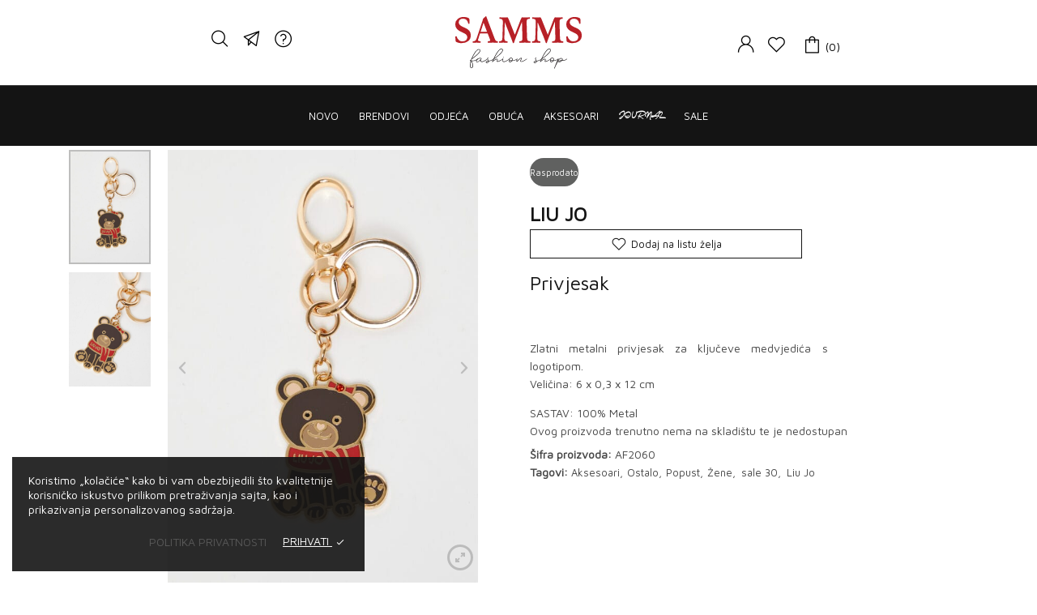

--- FILE ---
content_type: text/html; charset=UTF-8
request_url: https://samms.me/proizvod/privjesak/
body_size: 64407
content:

<!DOCTYPE html>
<html lang="bs-BA" prefix="og: https://ogp.me/ns#" class="no-js">
	<head>
		<meta charset="UTF-8" />
		<meta name="viewport" content="width=device-width, initial-scale=1, maximum-scale=1">
		<script defer src="//code.tidio.co/bmapuapiifv21t8vqqca86gowpy9ztw6.js"></script>
		<link rel="profile" href="https://gmpg.org/xfn/11" />
		<link rel="pingback" href="https://samms.me/xmlrpc.php" />
		
<!-- Search Engine Optimization by Rank Math - https://rankmath.com/ -->
<title>Privjesak - SAMMS</title>
<link data-rocket-preload as="style" href="https://fonts.googleapis.com/css?family=Maven%20Pro%3Aregular%2C&#038;display=swap" rel="preload">
<link href="https://fonts.googleapis.com/css?family=Maven%20Pro%3Aregular%2C&#038;display=swap" media="print" onload="this.media=&#039;all&#039;" rel="stylesheet">
<noscript data-wpr-hosted-gf-parameters=""><link rel="stylesheet" href="https://fonts.googleapis.com/css?family=Maven%20Pro%3Aregular%2C&#038;display=swap"></noscript>
<meta name="description" content="Zlatni metalni privjesak za ključeve medvjedića s logotipom. Veličina: 6 x 0,3 x 12 cm SASTAV: 100% Metal"/>
<meta name="robots" content="index, follow, max-snippet:-1, max-video-preview:-1, max-image-preview:large"/>
<link rel="canonical" href="https://samms.me/proizvod/privjesak/" />
<meta property="og:locale" content="bs_BA" />
<meta property="og:type" content="product" />
<meta property="og:title" content="Privjesak - SAMMS" />
<meta property="og:description" content="Zlatni metalni privjesak za ključeve medvjedića s logotipom. Veličina: 6 x 0,3 x 12 cm SASTAV: 100% Metal" />
<meta property="og:url" content="https://samms.me/proizvod/privjesak/" />
<meta property="og:site_name" content="SAMMS" />
<meta property="og:updated_time" content="2024-12-15T22:14:17+00:00" />
<meta property="og:image" content="https://samms.me/wp-content/uploads/2022/08/8057590175320-AF2060A000190912-S-AF-N-N-6-N.jpg" />
<meta property="og:image:secure_url" content="https://samms.me/wp-content/uploads/2022/08/8057590175320-AF2060A000190912-S-AF-N-N-6-N.jpg" />
<meta property="og:image:width" content="1218" />
<meta property="og:image:height" content="1698" />
<meta property="og:image:alt" content="Privjesak" />
<meta property="og:image:type" content="image/jpeg" />
<meta property="product:brand" content="Liu Jo" />
<meta name="twitter:card" content="summary_large_image" />
<meta name="twitter:title" content="Privjesak - SAMMS" />
<meta name="twitter:description" content="Zlatni metalni privjesak za ključeve medvjedića s logotipom. Veličina: 6 x 0,3 x 12 cm SASTAV: 100% Metal" />
<meta name="twitter:image" content="https://samms.me/wp-content/uploads/2022/08/8057590175320-AF2060A000190912-S-AF-N-N-6-N.jpg" />
<meta name="twitter:label1" content="Price" />
<meta name="twitter:data1" content="&euro;0.00" />
<meta name="twitter:label2" content="Availability" />
<meta name="twitter:data2" content="Nema na stanju" />
<script type="application/ld+json" class="rank-math-schema">{"@context":"https://schema.org","@graph":[{"@type":["ClothingStore","Organization"],"@id":"https://samms.me/#organization","name":"SAMMS d.o.o.","url":"https://samms.me","logo":{"@type":"ImageObject","@id":"https://samms.me/#logo","url":"https://samms.me/wp-content/uploads/2021/02/SAMMS-Crna-Gora-Google.png","contentUrl":"https://samms.me/wp-content/uploads/2021/02/SAMMS-Crna-Gora-Google.png","caption":"SAMMS d.o.o.","inLanguage":"bs-BA","width":"279","height":"279"},"openingHours":["Monday,Tuesday,Wednesday,Thursday,Friday,Saturday,Sunday 09:00-17:00"],"image":{"@id":"https://samms.me/#logo"}},{"@type":"WebSite","@id":"https://samms.me/#website","url":"https://samms.me","name":"SAMMS d.o.o.","publisher":{"@id":"https://samms.me/#organization"},"inLanguage":"bs-BA"},{"@type":"ImageObject","@id":"https://samms.me/wp-content/uploads/2022/08/8057590175320-AF2060A000190912-S-AF-N-N-6-N.jpg","url":"https://samms.me/wp-content/uploads/2022/08/8057590175320-AF2060A000190912-S-AF-N-N-6-N.jpg","width":"1218","height":"1698","inLanguage":"bs-BA"},{"@type":"ItemPage","@id":"https://samms.me/proizvod/privjesak/#webpage","url":"https://samms.me/proizvod/privjesak/","name":"Privjesak - SAMMS","datePublished":"2022-10-14T06:57:49+00:00","dateModified":"2024-12-15T22:14:17+00:00","isPartOf":{"@id":"https://samms.me/#website"},"primaryImageOfPage":{"@id":"https://samms.me/wp-content/uploads/2022/08/8057590175320-AF2060A000190912-S-AF-N-N-6-N.jpg"},"inLanguage":"bs-BA"},{"@type":"Product","brand":{"@type":"Brand","name":"Liu Jo"},"name":"Privjesak - SAMMS","description":"Zlatni metalni privjesak za klju\u010deve medvjedi\u0107a s logotipom. Veli\u010dina: 6 x 0,3 x 12 cm SASTAV: 100% Metal","sku":"AF2060","category":"\u017dene &gt; Aksesoari","mainEntityOfPage":{"@id":"https://samms.me/proizvod/privjesak/#webpage"},"image":[{"@type":"ImageObject","url":"https://samms.me/wp-content/uploads/2022/08/8057590175320-AF2060A000190912-S-AF-N-N-6-N.jpg","height":"1698","width":"1218"},{"@type":"ImageObject","url":"https://samms.me/wp-content/uploads/2022/08/8057590175320-AF2060A000190912-S-AL-N-N-7-N.jpg","height":"1698","width":"1218"}],"@id":"https://samms.me/proizvod/privjesak/#richSnippet"}]}</script>
<!-- /Rank Math WordPress SEO plugin -->

<link rel='dns-prefetch' href='//capi-automation.s3.us-east-2.amazonaws.com' />
<link rel='dns-prefetch' href='//ajax.googleapis.com' />
<link href='https://fonts.gstatic.com' crossorigin rel='preconnect' />
<link rel="alternate" type="application/rss+xml" title="SAMMS &raquo; novosti" href="https://samms.me/feed/" />
<link rel="alternate" type="application/rss+xml" title="SAMMS &raquo;  novosti o komentarima" href="https://samms.me/comments/feed/" />
<link rel="alternate" title="oEmbed (JSON)" type="application/json+oembed" href="https://samms.me/wp-json/oembed/1.0/embed?url=https%3A%2F%2Fsamms.me%2Fproizvod%2Fprivjesak%2F" />
<link rel="alternate" title="oEmbed (XML)" type="text/xml+oembed" href="https://samms.me/wp-json/oembed/1.0/embed?url=https%3A%2F%2Fsamms.me%2Fproizvod%2Fprivjesak%2F&#038;format=xml" />
<style id='wp-img-auto-sizes-contain-inline-css' type='text/css'>
img:is([sizes=auto i],[sizes^="auto," i]){contain-intrinsic-size:3000px 1500px}
/*# sourceURL=wp-img-auto-sizes-contain-inline-css */
</style>
<link rel='stylesheet' id='cws-theme-css' href='https://samms.me/wp-content/themes/shella/assets/css/main.css?ver=1.0.0' type='text/css' media='all' />
<style id='cws-theme-inline-css' type='text/css'>
body[data-boxed="true"] .site.wrap { background-color: #fff; }
.site-footer { background-color: #fff; }
body, select { font-family: Maven Pro;color: #474747;font-size: 14px;line-height: 21px; }
.site-sticky:not(.sticky-mobile) > .container { padding-top: 5px;padding-bottom: 5px; }
.site-sticky { background-color: #fff; }
.site-sticky nav[class^="menu-"] > .menu > .menu-item > a, .site-sticky nav[class^="menu-"] > .menu > .menu-item.menu-item-has-children:after { color: #141414; }
.site-header .top-bar-box { padding-top: 8px;padding-bottom: 8px; }
.header_icons > a, .header_icons > .mini-cart > a { color: #141414; }
.site-header-mobile .top-bar-box, .sticky-mobile { padding-top: 7px;padding-bottom: 7px; }
nav[class^="menu-"] > ul > .menu-item > a { padding-top: 12px;padding-bottom: 12px; }
nav[class^="menu-"] > .menu > .menu-item > a, nav[class^="menu-"] > .menu > .menu-item.menu-item-has-children:after, .search-trigger { color: #141414; }
nav[class^="menu-"] .sub-menu a { color: #858585; }
.site-header-mobile nav[class^="menu-"] > .menu > .menu-item > a, .site-header-mobile nav[class^="menu-"] > .menu > .menu-item.menu-item-has-children:after, .site-header-mobile nav[class^="menu-"] > .menu > .menu-item > a:hover, .site-header-mobile nav[class^="menu-"] > .menu > .menu-item.active > a, .site-header-mobile nav[class^="menu-"] > .menu > .menu-item.menu-item-has-children:hover:after, .site-header-mobile nav[class^="menu-"] .sub-menu .mobile-parent-link > a { color: #141414; }
.site-header-mobile nav[class^="menu-"] .sub-menu a, .site-header-mobile nav[class^="menu-"] .sub-menu a:hover { color: #858585; }
@media screen and (min-width: 1367px), screen and (min-width: 1200px) and (any-hover: hover), screen and (min-width: 1200px) and (min--moz-device-pixel-ratio:0), screen and (min-width: 1200px) and (-ms-high-contrast: none), screen and (min-width: 1200px) and (-ms-high-contrast: active){
.site-sticky nav[class^="menu-"] > .menu > .menu-item > a:hover, .site-sticky nav[class^="menu-"] > .menu > .menu-item.active > a, .site-sticky nav[class^="menu-"] > .menu > .menu-item.menu-item-has-children:hover:after { color: #858585; }
nav[class^="menu-"] > .menu > .menu-item > a:hover, nav[class^="menu-"] > .menu > .menu-item.active > a, nav[class^="menu-"] > .menu > .menu-item.menu-item-has-children:hover:after, .search-trigger:hover { color: #858585; }
nav[class^="menu-"] .sub-menu a:hover { color: #141414; }
.header_icons > a:hover, .header_icons > .mini-cart > a:hover { color: #858585; }
}
/*========================================================
====================== PRIMARY COLOR =====================
========================================================*/
h1,.h1, h2,.h2, h3,.h3, h4,.h4, h5,.h5, h6,.h6, a, blockquote, label,
button, .button, a.showcoupon, .next.page-numbers, .prev.page-numbers, input, textarea, caption, .woocommerce .button,
.cws-widget .price_slider_wrapper .price_slider_amount .button,
.cws-widget .search-form .label:after,
.cws-widget .menu .menu-item.active > a,
.cws-widget.cws-recent-posts a,
.shop_top_info_wrapper .gridlist-toggle a.active,
ul.products li.product .price,
.star-rating::before, .star-rating span,
.woocommerce-pagination ul.page-numbers li a,
.product_list_widget li a .product-title,
.product_list_widget li .amount,
.widget_shopping_cart_content .woocommerce-mini-cart__total .amount,
.cws-widget .price_slider_wrapper .price_slider_amount .price_label span,
.widget_shopping_cart_content .woocommerce-mini-cart__total strong,
.woocommerce div.product div.images .woocommerce-product-gallery__trigger:before,
.woocommerce.single .content-area .product .summary .price,
.woocommerce.single .content-area .product .summary .stock,
.cws_woo_modal_content .type-product .summary .price,
.cws_woo_modal_content .type-product .summary .stock,
.variations_form .variations .cws_variables_wrapper li.active,
.woocommerce-tabs .tabs li.active a,
.woocommerce-tabs .woocommerce-Tabs-panel .shop_attributes td,
.woocommerce-tabs .woocommerce-Tabs-panel #review_form_wrapper .comment-reply-title,
.woocommerce-product-gallery .flex-control-nav .slick-arrow:before,
.header_icons .woo_mini_cart .woo_items_count,
.header_icons .woo_mini_cart .total,
.widget_shopping_cart_content .product_list_widget .mini_cart_item .cart-item-title,
.woocommerce-cart .woocommerce-cart-form .shop_table .amount,
.tinv-wishlist .product-price .amount,
.cart_totals .shop_table tr th,
.cws_compare_table tr.compare_products .price,
legend,
.table-size-guide td,
.woocommerce-checkout-review-order-table,
.cws_newsletter_form_wrapper .cws_newsletter_form .newsletter_icon,
.cws_filter_products .cws_filter_products_wrapper .cws_filter_product.active,
.cws-widget .custom-widget-info i,
.cws_carousel:hover .slick-arrow,
.search-form .label .search-field,
.cws-widget ul li.chosen a,
.cws_add_to_compare:before,
.cws_presentation_module .presentation_triggers .presentation_trigger.active,
.post-meta-wrapper .post-author span,
strong
{ color: #141414; }
.wpforms-container.white .wpforms-submit-container .wpforms-submit:hover
{ color: #141414 !important; }
/* All browsers except Edge */
@supports not (-ms-ime-align:auto) {	.search-form .label .search-field::placeholder
	{ color: #141414; }}
ul li:before,
input[type="button"], input[type="submit"],
.button.reversed,
.body-overlay,
.woocommerce .button.added, .woocommerce .button.loading,
.cws-widget .price_slider_wrapper .price_slider .ui-slider-range,
.cws-widget .price_slider_wrapper .price_slider .ui-slider-handle,
.woocommerce.single .content-area .product .summary .cart .button,
.cws_woo_modal_content .type-product .summary .cart .button,
.cws_woo_modal_content .type-product .summary .cart .button.added,
.cws_woo_modal_content .type-product .summary .cart .button.loading,
.woocommerce-cart .woocommerce-cart-form .cart_totals .wc-proceed-to-checkout .button,
.cws_woo_modal_content .button.loading,
.cws_woo_modal_content .button.added,
.table-size-guide th,
form.woocommerce-checkout .woocommerce-checkout-review-order #place_order,
.cws-cookies-notification,
.cws_add_to_compare:after
{ background-color: #141414; }
.cws_newsletter_form_wrapper .wpforms-container .wpforms-submit-container .wpforms-submit,
.wpforms-container .wpforms-submit-container .wpforms-submit:hover
{ background-color: #141414 !important; }
blockquote,
input[type="button"], input[type="submit"], button, .button, a.showcoupon, .next.page-numbers, .prev.page-numbers,
.woocommerce .button.added, .woocommerce .button.loading,
.cws-widget .price_slider_wrapper .price_slider_amount .button,
input:focus, textarea:focus,
.sidebar_trigger,
.woocommerce.single .content-area .woocommerce-product-gallery .flex-control-nav li img.flex-active,
.woocommerce.single .content-area .product .summary .cart .button,
.cws_woo_modal_content .type-product .summary .cart .button,
.cws_woo_modal_content .type-product .summary .cart .button.added,
.cws_woo_modal_content .type-product .summary .cart .button.loading,
.variations_form .variations .cws_variables_wrapper li.active:before,
.cws_woo_modal .woocommerce-product-gallery .flex-control-nav img.slick-current,
.cws_textmodule.border_on_hover:before,
.cws-widget ul li.chosen a,
.cws-widget ul li.chosen:after
{ border-color: #141414; }
.wpforms-container input:focus,
.wpforms-container .wpforms-submit-container .wpforms-submit
{ border-color: #141414 !important; }
/*========================================================
===================== SECONDARY COLOR ====================
========================================================*/
.top_bar_notice .close-btn:before,
.post-nav-link a,
.blog .post-inner .post-categories a,
aside a,
.bread-crumbs *,
.woocommerce-breadcrumb *,
.shop_top_info_wrapper .gridlist-toggle a,
.woocommerce-pagination ul.page-numbers li .current,
.product_list_widget li del .amount,
.cws-widget .star-rating:before, .cws-widget .star-rating span,
.widget_shopping_cart_content .product_list_widget .mini_cart_item .remove,
.woocommerce.single .content-area .product .summary .product_meta .posted_in a, 
.woocommerce.single .content-area .product .summary .product_meta .tagged_as a,
.woocommerce.single .content-area .product .summary .stock,
.cws_woo_modal_content .type-product .summary .product_meta .posted_in a, 
.cws_woo_modal_content .type-product .summary .product_meta .tagged_as a,
.cws_woo_modal_content .type-product .summary .stock,
.variations_form .variations td label,
.variations_form .variations .reset_variations,
.price del,
.woocommerce-tabs .tabs li a,
.woocommerce-product-gallery .flex-control-nav .slick-arrow.slick-disabled:before,
.site-header .woo_mini_cart ul li .remove,
.tinv-wishlist .product-price del .amount,
.cws_compare_table tr td h4,
.cws_compare_table tr.compare_meta a,
.cws-cookies-notification .buttons a.privacy,
.cws_newsletter_form_wrapper .control-row label,
.cws_footer_template a,
.site-footer a,
.comment-body .comment-buttons a
{ color: #474747; }
/* All browsers except Edge */
@supports not (-ms-ime-align:auto) {	input::placeholder, textarea::placeholder
	{ color: #474747; }}
.woocommerce .button.single_add_to_cart_button.wc-variation-is-unavailable,
.woocommerce .button.single_add_to_cart_button.wc-variation-selection-needed,
.cws_woo_modal_content .type-product .summary .cart .button.wc-variation-selection-needed,
.cws_woo_modal_content .type-product .summary .cart .button.wc-variation-is-unavailable,
.disabled-add-wishlist
{ color: #474747 !important; }
.woocommerce .button.single_add_to_cart_button.wc-variation-is-unavailable, 
.woocommerce .button.single_add_to_cart_button.wc-variation-selection-needed,
.cws_woo_modal_content .type-product .summary .cart .button.wc-variation-selection-needed,
.cws_woo_modal_content .type-product .summary .cart .button.wc-variation-is-unavailable,
.disabled-add-wishlist
{ border-color: #474747 !important; }
.cws_icon_preloader:after
{ border-color: #474747; }
.cws_icon_preloader:after
{ border-color: #474747 transparent #474747 transparent; }
/*========================================================
===================== BACKGROUND COLOR ====================
========================================================*/
.toggle-content .hidden,
.site-content,
.cws_rev_slider,
.before_footer_shortcode
{ background-color: #fff; }
/*========================================================
==================== ONLY DESKTOP COLORS =================
========================================================*/
@media 
	screen and (min-width: 1367px),
	screen and (min-width: 1200px) and (any-hover: hover),
	screen and (min-width: 1200px) and (min--moz-device-pixel-ratio:0),
	screen and (min-width: 1200px) and (-ms-high-contrast: none),
	screen and (min-width: 1200px) and (-ms-high-contrast: active)
{
/*==================== PRIMARY COLOR ===================*/
input[type="button"]:hover, input[type="submit"]:hover,
.post-nav-link a:hover,
.blog .post-inner .post-categories a:hover,
.menu-main-container > ul .sub-menu li a:hover,
.menu-main-container > ul .sub-menu li a.active,
aside a:hover,
.bread-crumbs a:hover,
.woocommerce-breadcrumb a:hover,
.woocommerce-pagination ul.page-numbers li a:hover,
.cws-widget .woocommerce-product-search button:hover,
.woocommerce.single .content-area .product .summary .product_meta .posted_in a:hover,
.woocommerce.single .content-area .product .summary .product_meta .tagged_as a:hover,
.woocommerce.single .content-area .product .summary .cart .button:hover,
.woocommerce.single .content-area .site-main > .type-product .summary .cart .button:not(.added):not(.loading):hover,
.cws_woo_modal_content .type-product .summary .product_meta .posted_in a:hover,
.cws_woo_modal_content .type-product .summary .product_meta .tagged_as a:hover,
.cws_woo_modal_content .type-product .summary .cart .button:not(.added):not(.loading):hover,
.woocommerce-tabs .tabs li:hover a,
.widget_shopping_cart_content .product_list_widget .mini_cart_item .remove:hover,
.site-header .woo_mini_cart ul li .remove:hover,
.woo_mini_cart .cart-item-title:hover,
.woocommerce-cart .woocommerce-cart-form .cart_totals .wc-proceed-to-checkout .button:hover,
.cws_compare_table tr.compare_meta a:hover,
.cws_compare_table tr.compare_products .cws_remove_compare_product:hover,
form.woocommerce-checkout .woocommerce-checkout-review-order #place_order:hover,
.cws_custom_carousel .slick-arrow:hover,
.button.reversed:hover,
.cws_filter_products .cws_filter_products_wrapper .cws_filter_product:hover,
.cws_footer_template a:hover,
.site-footer a:hover,
.cws_presentation_module .presentation_triggers .presentation_trigger:hover,
.cws_woo_modal .cws_woo_modal_content .woocommerce-product-gallery .quick-view-gallery .slick-arrow:hover,
.comment-body .comment-buttons a:hover
{ color: #141414; }
.cws_newsletter_form_wrapper .wpforms-container .wpforms-submit-container .wpforms-submit:hover,
.widget_shopping_cart_content .product_list_widget .mini_cart_item a:hover
{ color: #141414 !important; }
button:hover, .button:hover, a.showcoupon:hover, .next.page-numbers:hover, .prev.page-numbers:hover,
.cws-widget .price_slider_wrapper .price_slider_amount .button:hover,
ul.products li.product .woocommerce-loop-product__link .cws_loop_image_buttons span:hover,
.woocommerce .button:hover,
.woocommerce.single .content-area .site-main > .type-product .summary .tinv-wraper > a:hover, 
.cws_woo_modal_content .type-product .summary .tinv-wraper > a:hover,
button.cws_add_to_compare.active
{ background-color: #141414; }
.post-meta .post-categories > *:not(span):hover, .post-meta .post-tags > *:not(span):hover,
input:hover, textarea:hover,
.woocommerce .button:hover,
.cws-widget .tagcloud a:hover,
.woocommerce.single .content-area .site-main > .type-product .summary .tinv-wraper > a:hover, 
.cws_woo_modal_content .type-product .summary .tinv-wraper > a:hover,
button.cws_add_to_compare.active,
.wp-block-ugb-image-box.cws_image_1 .ugb-image-box__item:hover .ugb-image-box__content,
.cws-widget.filter_size ul li a:hover
{ border-color: #141414; }
.wpforms-container input:hover
{ border-color: #141414 !important; }
/*=================== SECONDARY COLOR ==================*/

/*=================== BACKGROUND COLOR =================*/

}
/*========================================================
==================== ONLY TABLETS COLORS =================
========================================================*/
@media 
	screen and (max-width: 1199px), /*Check, is device a tablet*/
	screen and (max-width: 1366px) and (any-hover: none) /*Enable this styles for iPad Pro 1024-1366*/
{
}
/*# sourceURL=cws-theme-inline-css */
</style>
<style id='wp-emoji-styles-inline-css' type='text/css'>

	img.wp-smiley, img.emoji {
		display: inline !important;
		border: none !important;
		box-shadow: none !important;
		height: 1em !important;
		width: 1em !important;
		margin: 0 0.07em !important;
		vertical-align: -0.1em !important;
		background: none !important;
		padding: 0 !important;
	}
/*# sourceURL=wp-emoji-styles-inline-css */
</style>
<link rel='stylesheet' id='wp-block-library-css' href='https://samms.me/wp-includes/css/dist/block-library/style.min.css?ver=6.9' type='text/css' media='all' />
<style id='classic-theme-styles-inline-css' type='text/css'>
/*! This file is auto-generated */
.wp-block-button__link{color:#fff;background-color:#32373c;border-radius:9999px;box-shadow:none;text-decoration:none;padding:calc(.667em + 2px) calc(1.333em + 2px);font-size:1.125em}.wp-block-file__button{background:#32373c;color:#fff;text-decoration:none}
/*# sourceURL=/wp-includes/css/classic-themes.min.css */
</style>
<style id='safe-svg-svg-icon-style-inline-css' type='text/css'>
.safe-svg-cover{text-align:center}.safe-svg-cover .safe-svg-inside{display:inline-block;max-width:100%}.safe-svg-cover svg{fill:currentColor;height:100%;max-height:100%;max-width:100%;width:100%}

/*# sourceURL=https://samms.me/wp-content/plugins/safe-svg/dist/safe-svg-block-frontend.css */
</style>
<style id='getwooplugins-attribute-filter-style-inline-css' type='text/css'>
/*!
 * Variation Swatches for WooCommerce - PRO
 *
 * Author: Emran Ahmed ( emran.bd.08@gmail.com )
 * Date: 11/11/2025, 05:36:05 pm
 * Released under the GPLv3 license.
 */
.storepress-search-list-wrapper{display:flex;flex-direction:column;gap:1px}.storepress-components-search-control{margin-bottom:0!important;position:relative}.storepress-components-search-control input[type=search].storepress-components-search-control__input{border:1px solid #949494;border-radius:2px;box-shadow:0 0 0 transparent;font-family:-apple-system,BlinkMacSystemFont,Segoe UI,Roboto,Oxygen-Sans,Ubuntu,Cantarell,Helvetica Neue,sans-serif;padding:6px 8px;transition:box-shadow .1s linear}@media(prefers-reduced-motion:reduce){.storepress-components-search-control input[type=search].storepress-components-search-control__input{transition-delay:0s;transition-duration:0s}}.storepress-components-search-control input[type=search].storepress-components-search-control__input{line-height:normal}@media(min-width:600px){.storepress-components-search-control input[type=search].storepress-components-search-control__input{font-size:13px;line-height:normal}}.storepress-components-search-control input[type=search].storepress-components-search-control__input:focus{border-color:var(--wp-admin-theme-color);box-shadow:0 0 0 .5px var(--wp-admin-theme-color);outline:2px solid transparent}.storepress-components-search-control input[type=search].storepress-components-search-control__input::-webkit-input-placeholder{color:rgba(30,30,30,.62)}.storepress-components-search-control input[type=search].storepress-components-search-control__input::-moz-placeholder{color:rgba(30,30,30,.62);opacity:1}.storepress-components-search-control input[type=search].storepress-components-search-control__input:-ms-input-placeholder{color:rgba(30,30,30,.62)}.storepress-components-search-control input[type=search].storepress-components-search-control__input{background:#f0f0f0;border:none;display:block;font-size:16px;height:48px;margin-left:0;margin-right:0;padding:16px 48px 16px 16px;width:100%}@media(min-width:600px){.storepress-components-search-control input[type=search].storepress-components-search-control__input{font-size:13px}}.storepress-components-search-control input[type=search].storepress-components-search-control__input:focus{background:#fff;box-shadow:inset 0 0 0 var(--wp-admin-border-width-focus) var(--wp-components-color-accent,var(--wp-admin-theme-color,#3858e9))}.storepress-components-search-control input[type=search].storepress-components-search-control__input::-moz-placeholder{color:#757575}.storepress-components-search-control input[type=search].storepress-components-search-control__input::placeholder{color:#757575}.storepress-components-search-control input[type=search].storepress-components-search-control__input::-webkit-search-cancel-button,.storepress-components-search-control input[type=search].storepress-components-search-control__input::-webkit-search-decoration,.storepress-components-search-control input[type=search].storepress-components-search-control__input::-webkit-search-results-button,.storepress-components-search-control input[type=search].storepress-components-search-control__input::-webkit-search-results-decoration{-webkit-appearance:none}.storepress-components-search-control__icon{align-items:center;bottom:0;display:flex;justify-content:center;position:absolute;right:12px;top:0;width:24px}.storepress-components-search-control__icon>svg{margin:8px 0}.storepress-components-search-control__input-wrapper{position:relative}.storepress-search-list-search-result-wrapper{border:1px solid #f0f0f0}.storepress-search-list-search-result-wrapper li,.storepress-search-list-search-result-wrapper ul{list-style:none;margin:0;padding:0}.storepress-search-list-search-result-wrapper ul{border:1px solid #f0f0f0;max-height:40vh;overflow:auto}.storepress-search-list-search-result-wrapper li{align-items:center;border-bottom:1px solid #f0f0f0;color:#2f2f2f;display:flex;font-family:-apple-system,BlinkMacSystemFont,Segoe UI,Roboto,Oxygen-Sans,Ubuntu,Cantarell,Helvetica Neue,sans-serif;font-size:13px;gap:5px;padding:8px}.storepress-search-list-search-result-wrapper li.selected,.storepress-search-list-search-result-wrapper li:hover{background-color:#f0f0f0}.storepress-search-list-search-result-wrapper li:last-child{border-bottom:none}.storepress-search-list-search-result-wrapper li input{height:20px;margin:0;padding:0;width:20px}.storepress-search-list-search-result-wrapper li input[type=radio]{-webkit-appearance:auto;box-shadow:none}.storepress-search-list-search-result-wrapper li input[type=radio]:before{display:none}.storepress-search-list-search-result-wrapper li .storepress-search-list-search-result-item{background-color:#fff}.storepress-search-list-search-result-wrapper li .storepress-search-list-search-result-item__label{cursor:pointer}.storepress-search-list-search-result-wrapper li .storepress-search-list-search-result-item__title{box-sizing:content-box;height:20px;padding:4px}.storepress-search-list-search-result-wrapper li .storepress-search-list-search-result-item__meta{background-color:#ddd;border-radius:5px;padding:4px}
.wp-block-getwooplugins-attribute-filter .filter-items{display:flex;flex-direction:column;float:none!important;gap:10px;margin:0;padding:0}.wp-block-getwooplugins-attribute-filter .filter-items li{list-style:none}.wp-block-getwooplugins-attribute-filter .filter-items.enabled-filter-display-limit-mode .filter-item:not(.selected):nth-child(n+10){display:none!important}.wp-block-getwooplugins-attribute-filter .filter-items.enabled-filter-display-limit-mode .filter-item-more{align-self:flex-end;display:flex}.wp-block-getwooplugins-attribute-filter.is-style-button .filter-items.enabled-filter-display-limit-mode .filter-item-more{align-items:center;align-self:auto}.wp-block-getwooplugins-attribute-filter .filter-item-more{display:none}.wp-block-getwooplugins-attribute-filter .filter-item{align-items:center;display:flex;flex-direction:row;gap:10px;justify-content:space-between}.wp-block-getwooplugins-attribute-filter .filter-item .item{border:2px solid #fff;box-shadow:var(--wvs-item-box-shadow,0 0 0 1px #a8a8a8);box-sizing:border-box;display:block;height:100%;transition:box-shadow .2s ease;width:100%}.wp-block-getwooplugins-attribute-filter .filter-item .item:hover{box-shadow:var(--wvs-hover-item-box-shadow,0 0 0 3px #ddd)}.wp-block-getwooplugins-attribute-filter .filter-item .text{display:inline-block;font-size:.875em}.wp-block-getwooplugins-attribute-filter .filter-item.style-squared .count,.wp-block-getwooplugins-attribute-filter .filter-item.style-squared .item{border-radius:3px}.wp-block-getwooplugins-attribute-filter .filter-item.style-rounded .item{border-radius:100%}.wp-block-getwooplugins-attribute-filter .filter-item.style-rounded .count{border-radius:12px}.wp-block-getwooplugins-attribute-filter .filter-item-wrapper{align-items:center;display:flex;gap:10px}.wp-block-getwooplugins-attribute-filter .filter-item-contents{display:flex;height:var(--wvs-archive-product-item-height,30px);justify-content:center;position:relative;width:var(--wvs-archive-product-item-width,30px)}.wp-block-getwooplugins-attribute-filter .filter-item .count{border:1px solid rgba(0,0,0,.102);color:#000;font-size:12px;line-height:10px;min-width:10px;padding:5px;text-align:center}.wp-block-getwooplugins-attribute-filter .filter-item-inner{width:100%}.wp-block-getwooplugins-attribute-filter .filter-item.selected{order:-1}.wp-block-getwooplugins-attribute-filter .filter-item.selected .item{box-shadow:var(--wvs-selected-item-box-shadow,0 0 0 2px #000)}.wp-block-getwooplugins-attribute-filter .filter-item.selected .filter-item-inner:before{background-image:var(--wvs-tick);background-position:50%;background-repeat:no-repeat;background-size:60%;content:" ";display:block;height:100%;position:absolute;width:100%}.wp-block-getwooplugins-attribute-filter .filter-item.selected .count{background:#000;border:1px solid #000;color:#fff}.wp-block-getwooplugins-attribute-filter.is-style-button .filter-items{flex-direction:row;flex-wrap:wrap}.wp-block-getwooplugins-attribute-filter.is-style-button .filter-item{border:1px solid rgba(0,0,0,.102);border-radius:3px;margin:0;padding:5px 8px 5px 5px}.wp-block-getwooplugins-attribute-filter.is-style-button .filter-item.style-rounded{border-radius:40px}.wp-block-getwooplugins-attribute-filter.is-style-button .filter-item.selected{border:1px solid #000}

/*# sourceURL=https://samms.me/wp-content/plugins/woo-variation-swatches-pro/build/attribute-filter/style-index.css */
</style>
<link rel='stylesheet' id='yith-wcbr-css' href='https://samms.me/wp-content/plugins/yith-woocommerce-brands-add-on-premium/assets/css/yith-wcbr.css?ver=6.9' type='text/css' media='all' />
<link rel='stylesheet' id='jquery-swiper-css' href='https://samms.me/wp-content/plugins/yith-woocommerce-brands-add-on-premium/assets/css/swiper.css?ver=6.4.5' type='text/css' media='all' />
<link rel='stylesheet' id='yith-wcbr-shortcode-css' href='https://samms.me/wp-content/plugins/yith-woocommerce-brands-add-on-premium/assets/css/yith-wcbr-shortcode.css?ver=1.4.1' type='text/css' media='all' />
<style id='global-styles-inline-css' type='text/css'>
:root{--wp--preset--aspect-ratio--square: 1;--wp--preset--aspect-ratio--4-3: 4/3;--wp--preset--aspect-ratio--3-4: 3/4;--wp--preset--aspect-ratio--3-2: 3/2;--wp--preset--aspect-ratio--2-3: 2/3;--wp--preset--aspect-ratio--16-9: 16/9;--wp--preset--aspect-ratio--9-16: 9/16;--wp--preset--color--black: #000000;--wp--preset--color--cyan-bluish-gray: #abb8c3;--wp--preset--color--white: #ffffff;--wp--preset--color--pale-pink: #f78da7;--wp--preset--color--vivid-red: #cf2e2e;--wp--preset--color--luminous-vivid-orange: #ff6900;--wp--preset--color--luminous-vivid-amber: #fcb900;--wp--preset--color--light-green-cyan: #7bdcb5;--wp--preset--color--vivid-green-cyan: #00d084;--wp--preset--color--pale-cyan-blue: #8ed1fc;--wp--preset--color--vivid-cyan-blue: #0693e3;--wp--preset--color--vivid-purple: #9b51e0;--wp--preset--gradient--vivid-cyan-blue-to-vivid-purple: linear-gradient(135deg,rgb(6,147,227) 0%,rgb(155,81,224) 100%);--wp--preset--gradient--light-green-cyan-to-vivid-green-cyan: linear-gradient(135deg,rgb(122,220,180) 0%,rgb(0,208,130) 100%);--wp--preset--gradient--luminous-vivid-amber-to-luminous-vivid-orange: linear-gradient(135deg,rgb(252,185,0) 0%,rgb(255,105,0) 100%);--wp--preset--gradient--luminous-vivid-orange-to-vivid-red: linear-gradient(135deg,rgb(255,105,0) 0%,rgb(207,46,46) 100%);--wp--preset--gradient--very-light-gray-to-cyan-bluish-gray: linear-gradient(135deg,rgb(238,238,238) 0%,rgb(169,184,195) 100%);--wp--preset--gradient--cool-to-warm-spectrum: linear-gradient(135deg,rgb(74,234,220) 0%,rgb(151,120,209) 20%,rgb(207,42,186) 40%,rgb(238,44,130) 60%,rgb(251,105,98) 80%,rgb(254,248,76) 100%);--wp--preset--gradient--blush-light-purple: linear-gradient(135deg,rgb(255,206,236) 0%,rgb(152,150,240) 100%);--wp--preset--gradient--blush-bordeaux: linear-gradient(135deg,rgb(254,205,165) 0%,rgb(254,45,45) 50%,rgb(107,0,62) 100%);--wp--preset--gradient--luminous-dusk: linear-gradient(135deg,rgb(255,203,112) 0%,rgb(199,81,192) 50%,rgb(65,88,208) 100%);--wp--preset--gradient--pale-ocean: linear-gradient(135deg,rgb(255,245,203) 0%,rgb(182,227,212) 50%,rgb(51,167,181) 100%);--wp--preset--gradient--electric-grass: linear-gradient(135deg,rgb(202,248,128) 0%,rgb(113,206,126) 100%);--wp--preset--gradient--midnight: linear-gradient(135deg,rgb(2,3,129) 0%,rgb(40,116,252) 100%);--wp--preset--font-size--small: 13px;--wp--preset--font-size--medium: 20px;--wp--preset--font-size--large: 36px;--wp--preset--font-size--x-large: 42px;--wp--preset--spacing--20: 0.44rem;--wp--preset--spacing--30: 0.67rem;--wp--preset--spacing--40: 1rem;--wp--preset--spacing--50: 1.5rem;--wp--preset--spacing--60: 2.25rem;--wp--preset--spacing--70: 3.38rem;--wp--preset--spacing--80: 5.06rem;--wp--preset--shadow--natural: 6px 6px 9px rgba(0, 0, 0, 0.2);--wp--preset--shadow--deep: 12px 12px 50px rgba(0, 0, 0, 0.4);--wp--preset--shadow--sharp: 6px 6px 0px rgba(0, 0, 0, 0.2);--wp--preset--shadow--outlined: 6px 6px 0px -3px rgb(255, 255, 255), 6px 6px rgb(0, 0, 0);--wp--preset--shadow--crisp: 6px 6px 0px rgb(0, 0, 0);}:where(.is-layout-flex){gap: 0.5em;}:where(.is-layout-grid){gap: 0.5em;}body .is-layout-flex{display: flex;}.is-layout-flex{flex-wrap: wrap;align-items: center;}.is-layout-flex > :is(*, div){margin: 0;}body .is-layout-grid{display: grid;}.is-layout-grid > :is(*, div){margin: 0;}:where(.wp-block-columns.is-layout-flex){gap: 2em;}:where(.wp-block-columns.is-layout-grid){gap: 2em;}:where(.wp-block-post-template.is-layout-flex){gap: 1.25em;}:where(.wp-block-post-template.is-layout-grid){gap: 1.25em;}.has-black-color{color: var(--wp--preset--color--black) !important;}.has-cyan-bluish-gray-color{color: var(--wp--preset--color--cyan-bluish-gray) !important;}.has-white-color{color: var(--wp--preset--color--white) !important;}.has-pale-pink-color{color: var(--wp--preset--color--pale-pink) !important;}.has-vivid-red-color{color: var(--wp--preset--color--vivid-red) !important;}.has-luminous-vivid-orange-color{color: var(--wp--preset--color--luminous-vivid-orange) !important;}.has-luminous-vivid-amber-color{color: var(--wp--preset--color--luminous-vivid-amber) !important;}.has-light-green-cyan-color{color: var(--wp--preset--color--light-green-cyan) !important;}.has-vivid-green-cyan-color{color: var(--wp--preset--color--vivid-green-cyan) !important;}.has-pale-cyan-blue-color{color: var(--wp--preset--color--pale-cyan-blue) !important;}.has-vivid-cyan-blue-color{color: var(--wp--preset--color--vivid-cyan-blue) !important;}.has-vivid-purple-color{color: var(--wp--preset--color--vivid-purple) !important;}.has-black-background-color{background-color: var(--wp--preset--color--black) !important;}.has-cyan-bluish-gray-background-color{background-color: var(--wp--preset--color--cyan-bluish-gray) !important;}.has-white-background-color{background-color: var(--wp--preset--color--white) !important;}.has-pale-pink-background-color{background-color: var(--wp--preset--color--pale-pink) !important;}.has-vivid-red-background-color{background-color: var(--wp--preset--color--vivid-red) !important;}.has-luminous-vivid-orange-background-color{background-color: var(--wp--preset--color--luminous-vivid-orange) !important;}.has-luminous-vivid-amber-background-color{background-color: var(--wp--preset--color--luminous-vivid-amber) !important;}.has-light-green-cyan-background-color{background-color: var(--wp--preset--color--light-green-cyan) !important;}.has-vivid-green-cyan-background-color{background-color: var(--wp--preset--color--vivid-green-cyan) !important;}.has-pale-cyan-blue-background-color{background-color: var(--wp--preset--color--pale-cyan-blue) !important;}.has-vivid-cyan-blue-background-color{background-color: var(--wp--preset--color--vivid-cyan-blue) !important;}.has-vivid-purple-background-color{background-color: var(--wp--preset--color--vivid-purple) !important;}.has-black-border-color{border-color: var(--wp--preset--color--black) !important;}.has-cyan-bluish-gray-border-color{border-color: var(--wp--preset--color--cyan-bluish-gray) !important;}.has-white-border-color{border-color: var(--wp--preset--color--white) !important;}.has-pale-pink-border-color{border-color: var(--wp--preset--color--pale-pink) !important;}.has-vivid-red-border-color{border-color: var(--wp--preset--color--vivid-red) !important;}.has-luminous-vivid-orange-border-color{border-color: var(--wp--preset--color--luminous-vivid-orange) !important;}.has-luminous-vivid-amber-border-color{border-color: var(--wp--preset--color--luminous-vivid-amber) !important;}.has-light-green-cyan-border-color{border-color: var(--wp--preset--color--light-green-cyan) !important;}.has-vivid-green-cyan-border-color{border-color: var(--wp--preset--color--vivid-green-cyan) !important;}.has-pale-cyan-blue-border-color{border-color: var(--wp--preset--color--pale-cyan-blue) !important;}.has-vivid-cyan-blue-border-color{border-color: var(--wp--preset--color--vivid-cyan-blue) !important;}.has-vivid-purple-border-color{border-color: var(--wp--preset--color--vivid-purple) !important;}.has-vivid-cyan-blue-to-vivid-purple-gradient-background{background: var(--wp--preset--gradient--vivid-cyan-blue-to-vivid-purple) !important;}.has-light-green-cyan-to-vivid-green-cyan-gradient-background{background: var(--wp--preset--gradient--light-green-cyan-to-vivid-green-cyan) !important;}.has-luminous-vivid-amber-to-luminous-vivid-orange-gradient-background{background: var(--wp--preset--gradient--luminous-vivid-amber-to-luminous-vivid-orange) !important;}.has-luminous-vivid-orange-to-vivid-red-gradient-background{background: var(--wp--preset--gradient--luminous-vivid-orange-to-vivid-red) !important;}.has-very-light-gray-to-cyan-bluish-gray-gradient-background{background: var(--wp--preset--gradient--very-light-gray-to-cyan-bluish-gray) !important;}.has-cool-to-warm-spectrum-gradient-background{background: var(--wp--preset--gradient--cool-to-warm-spectrum) !important;}.has-blush-light-purple-gradient-background{background: var(--wp--preset--gradient--blush-light-purple) !important;}.has-blush-bordeaux-gradient-background{background: var(--wp--preset--gradient--blush-bordeaux) !important;}.has-luminous-dusk-gradient-background{background: var(--wp--preset--gradient--luminous-dusk) !important;}.has-pale-ocean-gradient-background{background: var(--wp--preset--gradient--pale-ocean) !important;}.has-electric-grass-gradient-background{background: var(--wp--preset--gradient--electric-grass) !important;}.has-midnight-gradient-background{background: var(--wp--preset--gradient--midnight) !important;}.has-small-font-size{font-size: var(--wp--preset--font-size--small) !important;}.has-medium-font-size{font-size: var(--wp--preset--font-size--medium) !important;}.has-large-font-size{font-size: var(--wp--preset--font-size--large) !important;}.has-x-large-font-size{font-size: var(--wp--preset--font-size--x-large) !important;}
:where(.wp-block-post-template.is-layout-flex){gap: 1.25em;}:where(.wp-block-post-template.is-layout-grid){gap: 1.25em;}
:where(.wp-block-term-template.is-layout-flex){gap: 1.25em;}:where(.wp-block-term-template.is-layout-grid){gap: 1.25em;}
:where(.wp-block-columns.is-layout-flex){gap: 2em;}:where(.wp-block-columns.is-layout-grid){gap: 2em;}
:root :where(.wp-block-pullquote){font-size: 1.5em;line-height: 1.6;}
/*# sourceURL=global-styles-inline-css */
</style>
<style id='woocommerce-inline-inline-css' type='text/css'>
.woocommerce form .form-row .required { visibility: visible; }
/*# sourceURL=woocommerce-inline-inline-css */
</style>
<link rel='stylesheet' id='woo-variation-swatches-css' href='https://samms.me/wp-content/plugins/woo-variation-swatches/assets/css/frontend.min.css?ver=1764686561' type='text/css' media='all' />
<style id='woo-variation-swatches-inline-css' type='text/css'>
:root {
--wvs-tick:url("data:image/svg+xml;utf8,%3Csvg filter='drop-shadow(0px 0px 2px rgb(0 0 0 / .8))' xmlns='http://www.w3.org/2000/svg'  viewBox='0 0 30 30'%3E%3Cpath fill='none' stroke='%23ffffff' stroke-linecap='round' stroke-linejoin='round' stroke-width='4' d='M4 16L11 23 27 7'/%3E%3C/svg%3E");

--wvs-cross:url("data:image/svg+xml;utf8,%3Csvg filter='drop-shadow(0px 0px 5px rgb(255 255 255 / .6))' xmlns='http://www.w3.org/2000/svg' width='72px' height='72px' viewBox='0 0 24 24'%3E%3Cpath fill='none' stroke='%23ff0000' stroke-linecap='round' stroke-width='0.6' d='M5 5L19 19M19 5L5 19'/%3E%3C/svg%3E");
--wvs-position:flex-start;
--wvs-single-product-large-item-width:40px;
--wvs-single-product-large-item-height:40px;
--wvs-single-product-large-item-font-size:16px;
--wvs-single-product-item-width:40px;
--wvs-single-product-item-height:40px;
--wvs-single-product-item-font-size:12px;
--wvs-archive-product-item-width:30px;
--wvs-archive-product-item-height:30px;
--wvs-archive-product-item-font-size:16px;
--wvs-tooltip-background-color:#333333;
--wvs-tooltip-text-color:#FFFFFF;
--wvs-item-box-shadow:0 0 0 1px #d8d8d8;
--wvs-item-background-color:#FFFFFF;
--wvs-item-text-color:#000000;
--wvs-hover-item-box-shadow:0 0 0 2px #000000;
--wvs-hover-item-background-color:#FFFFFF;
--wvs-hover-item-text-color:#000000;
--wvs-selected-item-box-shadow:0 0 0 1px #000000;
--wvs-selected-item-background-color:#FFFFFF;
--wvs-selected-item-text-color:#000000}
/*# sourceURL=woo-variation-swatches-inline-css */
</style>
<link rel='stylesheet' id='wcpf-plugin-style-css' href='https://samms.me/wp-content/plugins/woocommerce-product-filters/assets/css/plugin.css?ver=1.4.40' type='text/css' media='all' />
<link rel='stylesheet' id='slick-carousel-css' href='https://samms.me/wp-content/plugins/woothumbs-premium/assets/vendor/slick.css?ver=4.8.4' type='text/css' media='all' />
<link rel='stylesheet' id='iconic-woothumbs-css-css' href='https://samms.me/wp-content/plugins/woothumbs-premium/assets/frontend/css/main.min.css?ver=4.8.4' type='text/css' media='all' />
<link rel='stylesheet' id='yith-wcpsc-frontent-styles-css' href='https://samms.me/wp-content/plugins/yith-product-size-charts-for-woocommerce-premium/assets/css/frontend_premium.css?ver=6.9' type='text/css' media='all' />
<style id='yith-wcpsc-frontent-styles-inline-css' type='text/css'>
.yith-wcpsc-overlay{
                background: #000000;
                opacity: 0.8;
            }.yith-wcpsc-product-size-chart-button{
                background: #0f0f0f;
                border: none;
                border-radius: 3px;
                color: #ffffff;
                display: inline-block;
                padding: 10px 20px 10px 20px;
                text-decoration: none;
                margin: 5px 3px;
                cursor: pointer;
                box-shadow: 0px 2px 7px -2px #dddddd;
            }
            .yith-wcpsc-product-size-chart-button:hover{
                 background: #3f3f3f;
            }
            .yith-wcpsc-product-table-elegant th {
                        border-top-color: rgb(0,0,0) !important;
                        border-bottom-color: rgb(0,0,0) !important;
                    }
                    .yith-wcpsc-product-table-elegant tr td {
                        border-bottom-color: #4d4d4d !important;
                    }.yith-wcpsc-product-size-charts-popup-elegant span.yith-wcpsc-product-size-charts-popup-close{
                                color: rgb(109,109,109) !important;
                                background: #d3d3d3 !important;
                            }
/*# sourceURL=yith-wcpsc-frontent-styles-inline-css */
</style>
<link rel='stylesheet' id='dashicons-css' href='https://samms.me/wp-includes/css/dashicons.min.css?ver=6.9' type='text/css' media='all' />
<style id='dashicons-inline-css' type='text/css'>
[data-font="Dashicons"]:before {font-family: 'Dashicons' !important;content: attr(data-icon) !important;speak: none !important;font-weight: normal !important;font-variant: normal !important;text-transform: none !important;line-height: 1 !important;font-style: normal !important;-webkit-font-smoothing: antialiased !important;-moz-osx-font-smoothing: grayscale !important;}
/*# sourceURL=dashicons-inline-css */
</style>
<link rel='stylesheet' id='jquery-ui-style-css-css' href='//ajax.googleapis.com/ajax/libs/jqueryui/1.11.3/themes/smoothness/jquery-ui.css?ver=6.9' type='text/css' media='all' />
<link rel='stylesheet' id='select2-css' href='https://samms.me/wp-content/plugins/woocommerce/assets/css/select2.css?ver=10.4.3' type='text/css' media='all' />
<link rel='stylesheet' id='brands-styles-css' href='https://samms.me/wp-content/plugins/woocommerce/assets/css/brands.css?ver=10.4.3' type='text/css' media='all' />
<link rel='stylesheet' id='wc-social-login-frontend-css' href='https://samms.me/wp-content/plugins/woocommerce-social-login/assets/css/frontend/wc-social-login.min.css?ver=2.18.0' type='text/css' media='all' />
<style id='wc-social-login-frontend-inline-css' type='text/css'>
 a.button-social-login.button-social-login-facebook, .widget-area a.button-social-login.button-social-login-facebook, .social-badge.social-badge-facebook { background: #3b5998; border-color: #3b5998; } a.button-social-login.button-social-login-google, .widget-area a.button-social-login.button-social-login-google, .social-badge.social-badge-google { background: #4285f4; border-color: #4285f4; } 
/*# sourceURL=wc-social-login-frontend-inline-css */
</style>
<link rel='preload' as='font' type='font/woff2' crossorigin='anonymous' id='tinvwl-webfont-font-css' href='https://samms.me/wp-content/plugins/ti-woocommerce-wishlist/assets/fonts/tinvwl-webfont.woff2?ver=xu2uyi'  media='all' />
<link rel='stylesheet' id='tinvwl-webfont-css' href='https://samms.me/wp-content/plugins/ti-woocommerce-wishlist/assets/css/webfont.min.css?ver=2.11.1' type='text/css' media='all' />
<link rel='stylesheet' id='tinvwl-css' href='https://samms.me/wp-content/plugins/ti-woocommerce-wishlist/assets/css/public.min.css?ver=2.11.1' type='text/css' media='all' />
<link rel='stylesheet' id='woo-styles-css' href='https://samms.me/wp-content/themes/shella/woocommerce/assets/css/woocommerce.css?ver=1.0.0' type='text/css' media='all' />
<script type="text/javascript" src="https://samms.me/wp-includes/js/jquery/jquery.min.js?ver=3.7.1" id="jquery-core-js"></script>
<script type="text/javascript" src="https://samms.me/wp-includes/js/jquery/jquery-migrate.min.js?ver=3.4.1" id="jquery-migrate-js"></script>
<script type="text/javascript" src="https://samms.me/wp-content/plugins/woocommerce/assets/js/jquery-blockui/jquery.blockUI.min.js?ver=2.7.0-wc.10.4.3" id="wc-jquery-blockui-js" data-wp-strategy="defer"></script>
<script type="text/javascript" src="https://samms.me/wp-content/plugins/cws-megamenu/assets/js/cws_megamenu_front.js?ver=6.9" id="cws_megamenu_front-js"></script>
<script type="text/javascript" id="wc-single-product-js-extra">
/* <![CDATA[ */
var wc_single_product_params = {"i18n_required_rating_text":"Molimo odaberite svoju ocjenu","i18n_rating_options":["1 of 5 stars","2 of 5 stars","3 of 5 stars","4 of 5 stars","5 of 5 stars"],"i18n_product_gallery_trigger_text":"View full-screen image gallery","review_rating_required":"yes","flexslider":{"rtl":false,"animation":"slide","smoothHeight":true,"directionNav":false,"controlNav":"thumbnails","slideshow":false,"animationSpeed":500,"animationLoop":false,"allowOneSlide":false},"zoom_enabled":"","zoom_options":[],"photoswipe_enabled":"","photoswipe_options":{"shareEl":false,"closeOnScroll":false,"history":false,"hideAnimationDuration":0,"showAnimationDuration":0},"flexslider_enabled":""};
//# sourceURL=wc-single-product-js-extra
/* ]]> */
</script>
<script type="text/javascript" src="https://samms.me/wp-content/plugins/woocommerce/assets/js/frontend/single-product.min.js?ver=10.4.3" id="wc-single-product-js" defer="defer" data-wp-strategy="defer"></script>
<script type="text/javascript" src="https://samms.me/wp-content/plugins/woocommerce/assets/js/js-cookie/js.cookie.min.js?ver=2.1.4-wc.10.4.3" id="wc-js-cookie-js" data-wp-strategy="defer"></script>
<script type="text/javascript" id="woocommerce-js-extra">
/* <![CDATA[ */
var woocommerce_params = {"ajax_url":"/wp-admin/admin-ajax.php","wc_ajax_url":"/?wc-ajax=%%endpoint%%","i18n_password_show":"Show password","i18n_password_hide":"Hide password"};
//# sourceURL=woocommerce-js-extra
/* ]]> */
</script>
<script type="text/javascript" src="https://samms.me/wp-content/plugins/woocommerce/assets/js/frontend/woocommerce.min.js?ver=10.4.3" id="woocommerce-js" defer="defer" data-wp-strategy="defer"></script>
<script type="text/javascript" src="https://samms.me/wp-includes/js/underscore.min.js?ver=1.13.7" id="underscore-js"></script>
<script type="text/javascript" id="wp-util-js-extra">
/* <![CDATA[ */
var _wpUtilSettings = {"ajax":{"url":"/wp-admin/admin-ajax.php"}};
//# sourceURL=wp-util-js-extra
/* ]]> */
</script>
<script type="text/javascript" src="https://samms.me/wp-includes/js/wp-util.min.js?ver=6.9" id="wp-util-js"></script>
<script type="text/javascript" src="https://samms.me/wp-includes/js/jquery/ui/core.min.js?ver=1.13.3" id="jquery-ui-core-js"></script>
<script type="text/javascript" src="https://samms.me/wp-includes/js/jquery/ui/mouse.min.js?ver=1.13.3" id="jquery-ui-mouse-js"></script>
<script type="text/javascript" src="https://samms.me/wp-includes/js/jquery/ui/slider.min.js?ver=1.13.3" id="jquery-ui-slider-js"></script>
<script type="text/javascript" src="https://samms.me/wp-content/plugins/woocommerce-product-filters/assets/js/front-vendor.js?ver=1.4.40" id="wcpf-plugin-vendor-script-js"></script>
<script type="text/javascript" src="https://samms.me/wp-content/plugins/woocommerce/assets/js/accounting/accounting.min.js?ver=0.4.2" id="wc-accounting-js"></script>
<script type="text/javascript" id="wcpf-plugin-script-js-extra">
/* <![CDATA[ */
var WCPFData = {"registerEntities":{"Project":{"id":"Project","class":"WooCommerce_Product_Filter_Plugin\\Entity","post_type":"wcpf_project","label":"Project","default_options":{"urlNavigation":"query","filteringStarts":"auto","urlNavigationOptions":[],"useComponents":["pagination","sorting","results-count","page-title","breadcrumb"],"paginationAjax":true,"sortingAjax":true,"productsContainerSelector":".products","paginationSelector":".woocommerce-pagination","resultCountSelector":".woocommerce-result-count","sortingSelector":".woocommerce-ordering","pageTitleSelector":".woocommerce-products-header__title","breadcrumbSelector":".woocommerce-breadcrumb","multipleContainersForProducts":true},"is_grouped":true,"editor_component_class":"WooCommerce_Product_Filter_Plugin\\Project\\Editor_Component","filter_component_class":"WooCommerce_Product_Filter_Plugin\\Project\\Filter_Component","variations":false},"BoxListField":{"id":"BoxListField","class":"WooCommerce_Product_Filter_Plugin\\Entity","post_type":"wcpf_item","label":"Box List","default_options":{"itemsSource":"attribute","itemsDisplay":"all","queryType":"or","itemsDisplayHierarchical":true,"displayHierarchicalCollapsed":false,"displayTitle":true,"displayToggleContent":true,"defaultToggleState":"show","cssClass":"","actionForEmptyOptions":"hide","displayProductCount":true,"productCountPolicy":"for-option-only","multiSelect":true,"boxSize":"45px"},"is_grouped":false,"editor_component_class":"WooCommerce_Product_Filter_Plugin\\Field\\Box_list\\Editor_Component","filter_component_class":"WooCommerce_Product_Filter_Plugin\\Field\\Box_List\\Filter_Component","variations":true},"CheckBoxListField":{"id":"CheckBoxListField","class":"WooCommerce_Product_Filter_Plugin\\Entity","post_type":"wcpf_item","label":"Checkbox","default_options":{"itemsSource":"attribute","itemsDisplay":"all","queryType":"or","itemsDisplayHierarchical":true,"displayHierarchicalCollapsed":false,"displayTitle":true,"displayToggleContent":true,"defaultToggleState":"show","cssClass":"","actionForEmptyOptions":"hide","displayProductCount":true,"productCountPolicy":"for-option-only","seeMoreOptionsBy":"scrollbar","heightOfVisibleContent":12},"is_grouped":false,"editor_component_class":"WooCommerce_Product_Filter_Plugin\\Field\\Check_Box_List\\Editor_Component","filter_component_class":"WooCommerce_Product_Filter_Plugin\\Field\\Check_Box_List\\Filter_Component","variations":true},"DropDownListField":{"id":"DropDownListField","class":"WooCommerce_Product_Filter_Plugin\\Entity","post_type":"wcpf_item","label":"Drop Down","default_options":{"itemsSource":"attribute","itemsDisplay":"all","queryType":"or","itemsDisplayHierarchical":true,"displayHierarchicalCollapsed":false,"displayTitle":true,"displayToggleContent":true,"defaultToggleState":"show","cssClass":"","actionForEmptyOptions":"hide","displayProductCount":true,"productCountPolicy":"for-option-only","titleItemReset":"Show all"},"is_grouped":false,"editor_component_class":"WooCommerce_Product_Filter_Plugin\\Field\\Drop_Down_List\\Editor_Component","filter_component_class":"WooCommerce_Product_Filter_Plugin\\Field\\Drop_Down_List\\Filter_Component","variations":true},"ButtonField":{"id":"ButtonField","class":"WooCommerce_Product_Filter_Plugin\\Entity","post_type":"wcpf_item","label":"Button","default_options":{"cssClass":"","action":"reset"},"is_grouped":false,"editor_component_class":"WooCommerce_Product_Filter_Plugin\\Field\\Button\\Editor_Component","filter_component_class":"WooCommerce_Product_Filter_Plugin\\Field\\Button\\Filter_Component","variations":true},"ColorListField":{"id":"ColorListField","class":"WooCommerce_Product_Filter_Plugin\\Entity","post_type":"wcpf_item","label":"Colors","default_options":{"itemsSource":"attribute","itemsDisplay":"all","queryType":"or","itemsDisplayHierarchical":true,"displayHierarchicalCollapsed":false,"displayTitle":true,"displayToggleContent":true,"defaultToggleState":"show","cssClass":"","actionForEmptyOptions":"hide","displayProductCount":true,"productCountPolicy":"for-option-only","optionKey":"colors"},"is_grouped":false,"editor_component_class":"WooCommerce_Product_Filter_Plugin\\Field\\Color_List\\Editor_Component","filter_component_class":"WooCommerce_Product_Filter_Plugin\\Field\\Color_List\\Filter_Component","variations":true},"RadioListField":{"id":"RadioListField","class":"WooCommerce_Product_Filter_Plugin\\Entity","post_type":"wcpf_item","label":"Radio","default_options":{"itemsSource":"attribute","itemsDisplay":"all","queryType":"or","itemsDisplayHierarchical":true,"displayHierarchicalCollapsed":false,"displayTitle":true,"displayToggleContent":true,"defaultToggleState":"show","cssClass":"","actionForEmptyOptions":"hide","displayProductCount":true,"productCountPolicy":"for-option-only","titleItemReset":"Show all","seeMoreOptionsBy":"scrollbar","heightOfVisibleContent":12},"is_grouped":false,"editor_component_class":"WooCommerce_Product_Filter_Plugin\\Field\\Radio_List\\Editor_Component","filter_component_class":"WooCommerce_Product_Filter_Plugin\\Field\\Radio_List\\Filter_Component","variations":true},"TextListField":{"id":"TextListField","class":"WooCommerce_Product_Filter_Plugin\\Entity","post_type":"wcpf_item","label":"Text List","default_options":{"itemsSource":"attribute","itemsDisplay":"all","queryType":"or","itemsDisplayHierarchical":true,"displayHierarchicalCollapsed":false,"displayTitle":true,"displayToggleContent":true,"defaultToggleState":"show","cssClass":"","actionForEmptyOptions":"hide","displayProductCount":true,"productCountPolicy":"for-option-only","multiSelect":true,"useInlineStyle":false},"is_grouped":false,"editor_component_class":"WooCommerce_Product_Filter_Plugin\\Field\\Text_List\\Editor_Component","filter_component_class":"WooCommerce_Product_Filter_Plugin\\Field\\Text_List\\Filter_Component","variations":true},"PriceSliderField":{"id":"PriceSliderField","class":"WooCommerce_Product_Filter_Plugin\\Entity","post_type":"wcpf_item","label":"Price slider","default_options":{"minPriceOptionKey":"min-price","maxPriceOptionKey":"max-price","optionKey":"price","optionKeyFormat":"dash","cssClass":"","displayMinMaxInput":true,"displayTitle":true,"displayToggleContent":true,"defaultToggleState":"show","displayPriceLabel":true},"is_grouped":false,"editor_component_class":"WooCommerce_Product_Filter_Plugin\\Field\\Price_Slider\\Editor_Component","filter_component_class":"WooCommerce_Product_Filter_Plugin\\Field\\Price_Slider\\Filter_Component","variations":false},"SimpleBoxLayout":{"id":"SimpleBoxLayout","class":"WooCommerce_Product_Filter_Plugin\\Entity","post_type":"wcpf_item","label":"Simple Box","default_options":{"displayToggleContent":true,"defaultToggleState":"show","cssClass":""},"is_grouped":true,"editor_component_class":"WooCommerce_Product_Filter_Plugin\\Layout\\Simple_Box\\Editor_Component","filter_component_class":"WooCommerce_Product_Filter_Plugin\\Layout\\Simple_Box\\Filter_Component","variations":false},"ColumnsLayout":{"id":"ColumnsLayout","class":"WooCommerce_Product_Filter_Plugin\\Entity","post_type":"wcpf_item","label":"Columns","default_options":{"columns":[{"entities":[],"options":{"width":"50%"}}]},"is_grouped":true,"editor_component_class":"WooCommerce_Product_Filter_Plugin\\Layout\\Columns\\Editor_Component","filter_component_class":"WooCommerce_Product_Filter_Plugin\\Layout\\Columns\\Filter_Component","variations":false}},"messages":{"selectNoMatchesFound":"No matches found"},"selectors":{"productsContainer":".products","paginationContainer":".woocommerce-pagination","resultCount":".woocommerce-result-count","sorting":".woocommerce-ordering","pageTitle":".woocommerce-products-header__title","breadcrumb":".woocommerce-breadcrumb"},"pageUrl":"https://samms.me/proizvod/privjesak/","isPaged":"","scriptAfterProductsUpdate":"","scrollTop":"no","priceFormat":{"currencyFormatNumDecimals":0,"currencyFormatSymbol":"&euro;","currencyFormatDecimalSep":".","currencyFormatThousandSep":",","currencyFormat":"%s%v"}};
//# sourceURL=wcpf-plugin-script-js-extra
/* ]]> */
</script>
<script type="text/javascript" src="https://samms.me/wp-content/plugins/woocommerce-product-filters/assets/build/js/plugin.js?ver=1.4.40" id="wcpf-plugin-script-js"></script>
<script type="text/javascript" src="https://samms.me/wp-content/plugins/woocommerce/assets/js/photoswipe/photoswipe.min.js?ver=4.1.1-wc.10.4.3" id="wc-photoswipe-js" defer="defer" data-wp-strategy="defer"></script>
<script type="text/javascript" src="https://samms.me/wp-content/plugins/woocommerce-social-login/assets/js/frontend/wc-social-login.min.js?ver=2.18.0" id="wc-social-login-frontend-js" defer="defer" data-wp-strategy="defer"></script>
<link rel="https://api.w.org/" href="https://samms.me/wp-json/" /><link rel="alternate" title="JSON" type="application/json" href="https://samms.me/wp-json/wp/v2/product/45073" /><link rel="EditURI" type="application/rsd+xml" title="RSD" href="https://samms.me/xmlrpc.php?rsd" />
<meta name="generator" content="WordPress 6.9" />
<link rel='shortlink' href='https://samms.me/?p=45073' />
<style> @media screen and (max-width: 1025px){.resp-sidebar-wrapper{
            display: block;
            position: fixed;
            top: 0;
            bottom: -100px;
            
                left: -290px;
                transition-property: left;
                
            width: 280px;
            overflow: auto;
            z-index: 9999;
            background: #ffffff;
            box-shadow: 2px 0 10px 0 #b4b4b4;;
            padding-bottom: 100px;
            transition-duration: 0.5s;
            }
        }
        .resp-sidebar-wrapper.opened {
            
                left: 0;
                
        }
        body{
         position: relative;
         }
         
        #responsive-sidebar-close {
            display:none;
            position: absolute;
            width: 100%;
            height: 100%;
            z-index: 1000;
        }
         #responsive-sidebar-close.opened {
            display: block;
            cursor: pointer;
        }
        #responsive-sidebar-close.opened {
           background-color: rgba(0,0,0,.49);
            }
            #responsive-sidebar-btn {
                display: none;
                position: fixed;
                
                bottom: 20px;
                right: 20px;
                width: 50px;
                height: 50px;
                z-index: 10000;
                text-align: center;
                border-radius: 100%;
                cursor: pointer;
                border: none;
                box-shadow: 1px 1px 10px 0 #b4b4b4;;
                background-color: #ffffff;              
            }
            @media screen and (max-width: 1025px){
                #responsive-sidebar-btn {
                    display: flex;
                    flex-direction: column;
                    align-items: center;
                    justify-content: center;
                }
                .responsive-sidebar-btn-img{
                    width: 30px;
                }
            
            }</style>		<script>
				setTimeout(function() {
					jQuery('.cws-blank-preloader').addClass('disabled');
				}, 500);
		</script>
			<script src="https://samms.me/wp-content/uploads/2021/03/dragscroll.js">
		</script>
			<script>
			document.addEventListener('DOMContentLoaded', function(e) {
				let getRightSideForm = document.getElementsByClassName('variations_form');
				let downSideForm = document.getElementsByClassName('woocommerce-tabs');
				function detectMob() {
					const toMatch = [
						/Android/i,
						/webOS/i,
						/iPhone/i,
						/iPad/i,
						/iPod/i,
						/BlackBerry/i,
						/Windows Phone/i
					];

					return toMatch.some((toMatchItem) => {
						return navigator.userAgent.match(toMatchItem);
					});
				}
				let isMobile = detectMob();
				
				if(downSideForm[0] != undefined){
					let setHeight = getRightSideForm[0].clientHeight-70;
					if(setHeight <= 0 || isMobile){
						downSideForm[0].style.marginTop = "20px";
					}else{
							downSideForm[0].style.marginTop = (getRightSideForm[0].clientHeight-70)+'px';
					}
				}
			})
			
		</script>
			 <!-- Meta Pixel Code -->
		<script>
			!function(f,b,e,v,n,t,s)
			{if(f.fbq)return;n=f.fbq=function(){n.callMethod?
			n.callMethod.apply(n,arguments):n.queue.push(arguments)};
			if(!f._fbq)f._fbq=n;n.push=n;n.loaded=!0;n.version='2.0';
			n.queue=[];t=b.createElement(e);t.async=!0;
			t.src=v;s=b.getElementsByTagName(e)[0];
			s.parentNode.insertBefore(t,s)}(window, document,'script',
			'https://connect.facebook.net/en_US/fbevents.js');
			fbq('init', '992318635166135');
			fbq('track', 'PageView');
		</script>

		<noscript><img height="1" width="1" style="display:none" src="https://www.facebook.com/tr?id=992318635166135&ev=PageView&noscript=1"/></noscript>
<!-- End Meta Pixel Code -->

	<script type="text/javascript">
	           var cws_ajaxurl = "https://samms.me/wp-admin/admin-ajax.php";
	         </script>	<noscript><style>.woocommerce-product-gallery{ opacity: 1 !important; }</style></noscript>
	<!-- Global site tag (gtag.js) - Google Analytics -->
<script async src="https://www.googletagmanager.com/gtag/js?id=G-9FBVMZXKD5"></script>
<script>
  window.dataLayer = window.dataLayer || [];
  function gtag(){dataLayer.push(arguments);}
  gtag('js', new Date());

  gtag('config', 'G-9FBVMZXKD5');
</script>			<script  type="text/javascript">
				!function(f,b,e,v,n,t,s){if(f.fbq)return;n=f.fbq=function(){n.callMethod?
					n.callMethod.apply(n,arguments):n.queue.push(arguments)};if(!f._fbq)f._fbq=n;
					n.push=n;n.loaded=!0;n.version='2.0';n.queue=[];t=b.createElement(e);t.async=!0;
					t.src=v;s=b.getElementsByTagName(e)[0];s.parentNode.insertBefore(t,s)}(window,
					document,'script','https://connect.facebook.net/en_US/fbevents.js');
			</script>
			<!-- WooCommerce Facebook Integration Begin -->
			<script  type="text/javascript">

				fbq('init', '992318635166135', {}, {
    "agent": "woocommerce_0-10.4.3-3.5.15"
});

				document.addEventListener( 'DOMContentLoaded', function() {
					// Insert placeholder for events injected when a product is added to the cart through AJAX.
					document.body.insertAdjacentHTML( 'beforeend', '<div class=\"wc-facebook-pixel-event-placeholder\"></div>' );
				}, false );

			</script>
			<!-- WooCommerce Facebook Integration End -->
			<meta name="generator" content="Powered by WPBakery Page Builder - drag and drop page builder for WordPress."/>
<style type="text/css" id="custom-background-css">
body.custom-background { background-color: #ffffff; }
</style>
	<style>
/* Default Styles */
.iconic-woothumbs-all-images-wrap {
	float: left;
	width: 50%;
}

/* Icon Styles */
.iconic-woothumbs-icon {
	color: #7c7c7c;
}

/* Bullet Styles */
.iconic-woothumbs-all-images-wrap .slick-dots button,
.iconic-woothumbs-zoom-bullets .slick-dots button {
	border-color: #7c7c7c !important;
}

.iconic-woothumbs-all-images-wrap .slick-dots .slick-active button,
.iconic-woothumbs-zoom-bullets .slick-dots .slick-active button {
	background-color: #7c7c7c !important;
}

/* Thumbnails */

.iconic-woothumbs-all-images-wrap--thumbnails-left .iconic-woothumbs-thumbnails-wrap,
.iconic-woothumbs-all-images-wrap--thumbnails-right .iconic-woothumbs-thumbnails-wrap {
	width: 20%;
}

.iconic-woothumbs-all-images-wrap--thumbnails-left .iconic-woothumbs-images-wrap,
.iconic-woothumbs-all-images-wrap--thumbnails-right .iconic-woothumbs-images-wrap {
	width: 80%;
}


.iconic-woothumbs-thumbnails__image-wrapper:after {
	border-color: #7c7c7c;
}

.iconic-woothumbs-thumbnails__control {
	color: #7c7c7c;
}

.iconic-woothumbs-all-images-wrap--thumbnails-left .iconic-woothumbs-thumbnails__control {
	right: 10px;
}

.iconic-woothumbs-all-images-wrap--thumbnails-right .iconic-woothumbs-thumbnails__control {
	left: 10px;
}


/* Stacked Thumbnails - Left & Right */

.iconic-woothumbs-all-images-wrap--thumbnails-left .iconic-woothumbs-thumbnails-wrap--stacked,
.iconic-woothumbs-all-images-wrap--thumbnails-right .iconic-woothumbs-thumbnails-wrap--stacked {
	margin: 0;
}

.iconic-woothumbs-thumbnails-wrap--stacked .iconic-woothumbs-thumbnails__slide {
	width: 25%;
}

/* Stacked Thumbnails - Left */

.iconic-woothumbs-all-images-wrap--thumbnails-left .iconic-woothumbs-thumbnails-wrap--stacked .iconic-woothumbs-thumbnails__slide {
	padding: 0 10px 10px 0;
}

/* Stacked Thumbnails - Right */

.iconic-woothumbs-all-images-wrap--thumbnails-right .iconic-woothumbs-thumbnails-wrap--stacked .iconic-woothumbs-thumbnails__slide {
	padding: 0 0 10px 10px;
}

/* Stacked Thumbnails - Above & Below */


.iconic-woothumbs-all-images-wrap--thumbnails-above .iconic-woothumbs-thumbnails-wrap--stacked,
.iconic-woothumbs-all-images-wrap--thumbnails-below .iconic-woothumbs-thumbnails-wrap--stacked {
	margin: 0 -5px 0 -5px;
}

/* Stacked Thumbnails - Above */

.iconic-woothumbs-all-images-wrap--thumbnails-above .iconic-woothumbs-thumbnails-wrap--stacked .iconic-woothumbs-thumbnails__slide {
	padding: 0 5px 10px 5px;
}

/* Stacked Thumbnails - Below */

.iconic-woothumbs-all-images-wrap--thumbnails-below .iconic-woothumbs-thumbnails-wrap--stacked .iconic-woothumbs-thumbnails__slide {
	padding: 10px 5px 0 5px;
}

/* Sliding Thumbnails - Left & Right, Above & Below */

.iconic-woothumbs-all-images-wrap--thumbnails-left .iconic-woothumbs-thumbnails-wrap--sliding,
.iconic-woothumbs-all-images-wrap--thumbnails-right .iconic-woothumbs-thumbnails-wrap--sliding {
	margin: 0;
}

/* Sliding Thumbnails - Left & Right */

.iconic-woothumbs-all-images-wrap--thumbnails-left .iconic-woothumbs-thumbnails-wrap--sliding .slick-list,
.iconic-woothumbs-all-images-wrap--thumbnails-right .iconic-woothumbs-thumbnails-wrap--sliding .slick-list {
	margin-bottom: -10px;
}

.iconic-woothumbs-all-images-wrap--thumbnails-left .iconic-woothumbs-thumbnails-wrap--sliding .iconic-woothumbs-thumbnails__image-wrapper,
.iconic-woothumbs-all-images-wrap--thumbnails-right .iconic-woothumbs-thumbnails-wrap--sliding .iconic-woothumbs-thumbnails__image-wrapper {
	margin-bottom: 10px;
}

/* Sliding Thumbnails - Left */

.iconic-woothumbs-all-images-wrap--thumbnails-left .iconic-woothumbs-thumbnails-wrap--sliding {
	padding-right: 10px;
}

/* Sliding Thumbnails - Right */

.iconic-woothumbs-all-images-wrap--thumbnails-right .iconic-woothumbs-thumbnails-wrap--sliding {
	padding-left: 10px;
}

/* Sliding Thumbnails - Above & Below */

.iconic-woothumbs-thumbnails-wrap--horizontal.iconic-woothumbs-thumbnails-wrap--sliding .iconic-woothumbs-thumbnails__slide {
	width: 25%;
}

.iconic-woothumbs-all-images-wrap--thumbnails-above .iconic-woothumbs-thumbnails-wrap--sliding .slick-list,
.iconic-woothumbs-all-images-wrap--thumbnails-below .iconic-woothumbs-thumbnails-wrap--sliding .slick-list {
	margin-right: -10px;
}

.iconic-woothumbs-all-images-wrap--thumbnails-above .iconic-woothumbs-thumbnails-wrap--sliding .iconic-woothumbs-thumbnails__image-wrapper,
.iconic-woothumbs-all-images-wrap--thumbnails-below .iconic-woothumbs-thumbnails-wrap--sliding .iconic-woothumbs-thumbnails__image-wrapper {
	margin-right: 10px;
}

/* Sliding Thumbnails - Above */

.iconic-woothumbs-all-images-wrap--thumbnails-above .iconic-woothumbs-thumbnails-wrap--sliding {
	margin-bottom: 10px;
}

/* Sliding Thumbnails - Below */

.iconic-woothumbs-all-images-wrap--thumbnails-below .iconic-woothumbs-thumbnails-wrap--sliding {
	margin-top: 10px;
}

/* Zoom Styles */

.zm-viewer.shapecircular {
	-webkit-border-radius: 200px;
	-moz-border-radius: 200px;
	border-radius: 200px;
}


.zm-handlerarea {
	background: #000000;
	-ms-filter: "progid:DXImageTransform.Microsoft.Alpha(Opacity=80)" !important;
	filter: alpha(opacity=80) !important;
	-moz-opacity: 0.8 !important;
	-khtml-opacity: 0.8 !important;
	opacity: 0.8 !important;
}

/* Media Queries */



@media screen and (max-width: 768px) {

	.iconic-woothumbs-all-images-wrap {
		float: none;
		width: 100%;
	}

	.iconic-woothumbs-hover-icons .iconic-woothumbs-icon {
		opacity: 1;
	}


	.iconic-woothumbs-all-images-wrap--thumbnails-above .iconic-woothumbs-images-wrap,
	.iconic-woothumbs-all-images-wrap--thumbnails-left .iconic-woothumbs-images-wrap,
	.iconic-woothumbs-all-images-wrap--thumbnails-right .iconic-woothumbs-images-wrap {
		width: 100%;
	}

	.iconic-woothumbs-all-images-wrap--thumbnails-left .iconic-woothumbs-thumbnails-wrap,
	.iconic-woothumbs-all-images-wrap--thumbnails-right .iconic-woothumbs-thumbnails-wrap {
		width: 100%;
	}


	.iconic-woothumbs-thumbnails-wrap--horizontal .iconic-woothumbs-thumbnails__slide {
		width: 0%;
	}

}


</style><link rel="icon" href="https://samms.me/wp-content/uploads/2021/02/cropped-SAMMS-Online-Shop-Crna-Gora-32x32.png" sizes="32x32" />
<link rel="icon" href="https://samms.me/wp-content/uploads/2021/02/cropped-SAMMS-Online-Shop-Crna-Gora-192x192.png" sizes="192x192" />
<link rel="apple-touch-icon" href="https://samms.me/wp-content/uploads/2021/02/cropped-SAMMS-Online-Shop-Crna-Gora-180x180.png" />
<meta name="msapplication-TileImage" content="https://samms.me/wp-content/uploads/2021/02/cropped-SAMMS-Online-Shop-Crna-Gora-270x270.png" />
		<style type="text/css" id="wp-custom-css">
			/*
 * Temp changes
 * */
/*NOTICE MOBILE*/
.mobilenotice.top_bar_notice {
	display: none!important;
}
/*END*/
.wccc-content-block .wccc-content-block-14690 {
	order: 8;
}

.yith-wcbr-brands, .yith-wcbr-brands-logo {
	display: none;
}

.cws_woo_modal_content .summary ul > li:before {
	display: none!important;
}

.page-id-802 .post {
	padding-bottom: 0px !important;
}

.screen-reader-text {
	border: 0;
	clip: rect(1px,1px,1px,1px);
	-webkit-clip-path: inset(50%);
	clip-path: inset(50%);
	height: 1px;
	margin: -1px;
	overflow: hidden;
	overflow-wrap: normal!important;
	word-wrap: normal!important;
	padding: 0;
	position: absolute!important;
	width: 1px;
}


.fixHeight {
	height: 500px !important;
}

.videoclass {
	object-fit: cover;
  height: 600px;
}

.videoclass-2 {
	object-fit: cover;
  height: 685px;
}

.add_to_cart_button, .button.product_type_variable {
	display: none;
}

@media (max-width: 1024px){
	.fixHeight  {
		height: 450px !important;
		min-height: 450px !important;
	}
}

.wcpf-field-checkbox-list .wcpf-checkbox-list .wcpf-checkbox-item .wcpf-input-container {
	min-height: 16px;
}

.product-template-default .tinv-wraper.woocommerce.tinv-wishlist.tinvwl-after-add-to-cart.tinvwl-loop-button-wrapper {
	width: 100% !important;
	/*css za novi*/
	margin-bottom: 30px !important;
}


.customNavigation {
		display: none !important;
	}

.owl-item {
	max-width: 222px !important;
	width: 222px !important;
}


.single-product .price {
	height: 10px !important;
	min-height: 19px !important;
	margin-bottom: 5px!important;
}

.owl-wrapper {
	width: 1110px !important;
	height: 419px !important;
	padding-left: 10% !important;
  padding-right: 10% !important;
  top: 0;
  bottom: 0;
  left: 0;
  right: 0;
  display: flex !important;
  flex-wrap: wrap;
  align-items: center;
  justify-content: center;
}

.iconic-woothumbs-images__arrow, .iconic-woothumbs-zoom-next, .iconic-woothumbs-zoom-prev {
	z-index: 6!important;
}

.wc-no-matching-variations.woocommerce-info {
	display: none!important;
}

/* Italic/kurziv font start */

/*Test fontova*/

@font-face {
    font-family: 'silhouetteregular';
    src: url('https://samms.me/wp-content/uploads/2021/03/silhouette-webfont.woff2') format('woff2'),
         url('https://samms.me/wp-content/uploads/2021/03/silhouette-webfont.woff') format('woff');
    font-weight: normal;
    font-style: normal;
}

/*End of test fontova*/

.wpb_raw_code.wpb_content_element.wpb_raw_html{
	font-size: 30px;
}

input[type="search"].search-field::placeholder{
	font-family: 'Maven Pro', cursive !important;
}

.post-template-default .post-content-inner{
	text-align:justify;
}
/*
.kurziv {
	font-family: 'Yellowtail', cursive!important;
}
*/
/*TEST Silhouette*/

.kurziv {
	font-family: 'silhouetteregular'!important;
}
/**/
/**
.kurziv2 h3, .kurziv2 h2, .kurziv2 h1 {
		font-family: 'Yellowtail', cursive!important;
}
/**/

/*TEST Silhouette part 2*/
.kurziv2 h3, .kurziv2 h2, .kurziv2 h1 {
		font-family: 'silhouetteregular'!important;
}
/**/
/*
.kurziv .cws_textmodule_title {
	font-family: 'Yellowtail', cursive!important;
}
/**/
/*TEST Silhouette part 3*/
.kurziv .cws_textmodule_title {
	font-family: 'silhouetteregular'!important;
	font-size: 40px;
	font-weight: 900;
}
/**/

.woocommerce-product-details__short-description {
	text-align: justify !important;
}

.product-template-default .summary.entry-summary {
	margin-bottom: 30px !important;
}

.product-template-default .shipping-taxable.purchasable.product-type-variable > div > h2 > a:nth-child(2), .home .shipping-taxable.purchasable.product-type-variable > div > h2 > a:nth-child(2),
.archive .shipping-taxable.purchasable.product-type-variable > div > h2 > a:nth-child(2),
.archive .shipping-taxable.product-type-variable > div > h2 > a:nth-child(2), .page-template-default .shipping-taxable.purchasable.product-type-variable > div > h2 > a:nth-child(2),.page-template-default .shipping-taxable.product-type-variable > div > h2 > a:nth-child(2){
	font-weight: bold !important;
	font-size: 17px !important;
	text-transform: uppercase;
}

	.single-product .product-template-default .woocommerce-variation-add-to-cart {
	width: 254px !important;
	margin-left: 0px !important;
}



.product-template-default .tinv-wishlist {
	width: 32% !important;
}


.product-template-default .iconic-woothumbs-images__slide.slick-slide.slick-current.slick-active {
		width: 406px !important;
	max-width: 406px !important;
	}

.iconic-woothumbs-thumbnails .slick-list.draggable {
	height: 544.88px !important;
	min-height: 544.88px !important;
}

.product-template-default .iconic-woothumbs-images.slick-initialized.slick-slider {
	width: 406px !important;
	max-width: 406px !important;
}

.product-template-default .iconic-woothumbs-icon.iconic-woothumbs-icon-fullscreen {
	margin-right: 40px !important;
}

.page-id-24403 .sidebar.position_right.sb_400 {
		display: none !important;
	}

.page-id-5299 .sidebar.position_right.sb_400 {
		display: none !important;
	}

.titleBold .cws_textmodule_title {
	font-weight: bold!important;
}

.miniDivider .csw_divider{
	float: left !important;
}

.mini-cart.sidebar-view .woo_mini_cart {
	z-index: 121!important;
}

.dragscroll {
  overflow: auto;
  cursor : -webkit-grab;
  cursor : -moz-grab;
  cursor : -o-grab;
  cursor : grab;
}

.dragscroll:active {
  cursor : -webkit-grabbing;
  cursor : -moz-grabbing;
  cursor : -o-grabbing;
  cursor : grabbing;
}

.woocommerce.columns-12.customShort {
	overflow: auto;
}
.woocommerce.columns-12.customShort::-webkit-scrollbar {
	width: 0;
  background: transparent; 
}


.customShort .products.columns-4 {
	width: 207% !important;
}

.customShort ul.products.columns-4 li.product {
	width: 8.2444%!important;
}


/*End of italic/kurziv font*/

/*
 * Prevent tabs turning in accordation on mobile
 * 

body .vc_tta.vc_tta-tabs .vc_tta-tabs-container { display: block !important; }
body .vc_tta.vc_general .vc_tta-panel-heading { display: none !important; }
*/
li.vc_tta-tab::before {
	display: none;
}
	.vc_tta-tabs.vc_tta-tabs-position-top .vc_tta-tabs-list {
	text-align: center;
}

/*End of prevent tabs turning in accordation on mobile
 * */
.page-content {
	line-height: 24px!important;
} 
.home .slick-track {
	width: 3980px !important;
	/*transform: translate3d(-1194px, 0px, 0px) ; */
	
}



@media screen and (min-width: 1200px) { 
	.single-product .products.columns-4 {
		width: 100% !important;
		padding-left: 10% !important;
		padding-right: 10% !important;
		align-items: center;
    justify-content: center;
	}

.single-product	ul.products.columns-4 li.product {
		width: 25% !important;
	}
	
	
	
}

a.tinvwl_add_to_wishlist_button.tinvwl-icon-heart.tinvwl-product-already-on-wishlist.addThis.tinvwl-position-before {
	width: 200% !important;
}


input.input-text.qty.text {
	padding-right: 1px !important;
	text-align: -webkit-center !important;
	text-align: -moz-center!important;
}

.single_variation_wrap {
	width: 73% !important;
}

ul.products li.product .woocommerce-loop-product__link .new_class:before {
	content: '\ea97' !important;}

.woocommerce-variation-price {
	display: none;
}

.tinvwl_add_to_wishlist_button::before {
	opacity: 1 !important;
}

.coupon {
	display: flex;
	justify-content: flex-end;
	margin-bottom: 10px;
}

.woocommerce-cart .woocommerce-cart-form > .shop_table th, .woocommerce-cart .woocommerce-cart-form > .shop_table td {
	text-align: right;
}

.coupon label {
	margin-top: 5px;
}

.coupon input {
	width: 200px;
	margin-left: 10px;
	margin-right: 10px;
}

@media only screen and (max-width: 767px) {
  .coupon input {
	width: 160px!important;
	}
}

div.tinv-wraper.woocommerce.tinv-wishlist.tinvwl-after-add-to-cart.tinvwl-loop-button-wrapper {
	display: block !important;
	text-align: center;
}

.new_class {
	margin-top: 40px;
}

img.attachment-woocommerce_thumbnail.size-woocommerce_thumbnail {
	max-height: 360px !important;
}

#quantity_6045e96085cd6 {
	width: 50% !important;
}

.woocommerce-loop-product__title {
	text-align: -webkit-center!important;
	text-align: -moz-center!important;
}

.has-default-attributes > div > h2 > a:nth-child(2) {
	font-weight: bold;
	font-size: 17px !important;
	text-transform: uppercase;
}

.price {
	text-align: center;
	font-weight: bold;
	margin-bottom: 0px !important;
}

.page-id-802 .tinvwl-loop-button-wrapper {
	text-align: -webkit-center;
	
}

a.tinvwl_add_to_wishlist_button.tinvwl-icon-heart.tinvwl-product-already-on-wishlist.addThis.tinvwl-position-shortcode::before {
	opacity: 1 !important;
}

.woocommerce-variation-add-to-cart.variations_button.woocommerce-variation-add-to-cart-enabled{
	margin-left: 0px !important
}

nav[class^="menu-"] > ul > .menu-item > a {
	padding-left: 0px!important;
	padding-right: 25px!important;
}

.stickymeni nav[class^="menu-"] > ul > .menu-item > a {
	padding-left: 10px!important;
	padding-right: 10px!important;
}

.site-header-mobile .menu-box nav[class^="menu-"] {
	height: 100vh;
}

.site-header-mobile .menu-box nav[class^="menu-"] .close-menu-wrapper .close-menu {
	height: 40px;
}

.site-header-mobile .menu-box nav[class^="menu-"] .close-menu-wrapper .close-menu:before {
	font-size: 25px;
	margin: 10px 10px 40px 0px;
}

/*Ne smiji se doktore - za sicusne telefone 375px*/ 
@media screen and (max-width: 375px) {
    /* STYLES HERE */

	.cws_woo_modal_content .type-product .summary .cart .button {
		width: 100%!important;
	}
	
	.cws_woo_modal_content .type-product .summary .cart .quantity input {
		width: 33px!important;
	}
	
	.cws_woo_modal_content .type-product .variations_form .variations select {
		margin-top: 10px!important;
	}
	
	.cws_woo_modal_content .type-product .summary .variations_form .variations tr {
    padding-right: 5px!important;
}
	
	.cws_woo_modal .cws_woo_modal_content {
    padding: 5px!important;
}
	
	.cws_woo_modal_content .type-product .variations_form .variations * {
		text-align: -webkit-left!important;
		text-align: -moz-left!important;
	}
	
}


@media (min-width:961px)  { /* tablet, landscape iPad, lo-res laptops ands desktops */
	
   	.pro-swatches-tooltip {
		margin-top: -30px !important;
			margin-left: -10px!important;
	}
	
	
	/*Veličina slike na single product desktop*/
	
	.type-product .slick-list.draggable {
			height: 534px!important;
	}
	
		.iconic-woothumbs-images__image {
		height: 534px!important;
		object-fit: contain;
	}
	
	/*BLOG MASONRY STIL*/
/*Ipak sam odustao xD*/
	/*END OF BLOG MASONRY STILA*/
	
	.cws_woo_modal_content .type-product .summary .cart .button {
		min-width: 100%!important;
	}
	
	.woocommerce.single .content-area .site-main > .type-product .cws_gallery_summary_wrapper, .cws_woo_modal_content .type-product .cws_gallery_summary_wrapper {
		padding-bottom: 20px;
	}
	
	.woocommerce.single .content-area .site-main > .type-product .summary .product_meta {
		padding-bottom: 25px;
	}
	
	.post-header .post-title {
		margin-top: 50px;
	}
	
	.page-id-24403 .cws-widget:first-of-type {
		margin-top: 50%;
	}
	
	.page-id-5299  .cws-widget:first-of-type {
		margin-top: 50%;
	}
	
	.woocommerce.single .content-area .site-main > .type-product .summary .variations_form .single_variation_wrap {
		margin-top: 25px!important;
	}
	
	.woocommerce.single .content-area .site-main > .type-product .summary .woocommerce-product-details__short-description {
		margin-top: 25px!important;
	}
	
	.woocommerce.single .content-area .site-main > .type-product .summary .price {
		margin-top: 5px!important;
	}
	.woocommerce-product-details__short-description {
	width: 70% !important;
}
	
	.mc4wppopinpt {
		width: 44%!important;
	}
	
	
.slikedesk	ul.products li.product .woocommerce-loop-product__link img {
    min-height: 280px;
		height: 280px;
    object-fit: contain;
}
	

	.mustHaveclass ul.products li.product .woocommerce-loop-product__link img {
		object-fit: contain;
	}
	
	ul.products li.product .woocommerce-loop-product__link img {
		min-height: 280px;
		height: 280px;
		object-fit: cover;
	}
	
	
	
.yith-sl-layout-alternative #yith-sl-main-wrapper .contact-info .wrap-single-info {
	max-width: 33%;
}
 	form.woocommerce-checkout #customer_details {
		display: block;
		width: calc(100% - 35%);
	}	
	
	form.woocommerce-checkout #customer_details > * {
		width: 100%;
		padding-right: 10px;
	}
	
	#billing_first_name_field, #billing_last_name_field, #billing_city_field, #billing_postcode_field, #billing_phone_field, #billing_city_field, #billing_postcode_field, #billing_phone_field, #billing_email_field, #billing_address_1_field, #billing_address_2_field, #shipping_first_name_field, #shipping_last_name_field, #shipping_city_field, #shipping_postcode_field, #shipping_phone_field, #shipping_city_field, #shipping_postcode_field, #shipping_phone_field, #shipping_email_field, #shipping_address_1_field, #shipping_address_2_field {
		width: 50%;
		display: inline-block;
		padding-right: 10px;
	}
	
form.woocommerce-checkout .woocommerce-checkout-review-order .woocommerce-checkout-review-order-table {
	width: 100%;
	}
	
	form.woocommerce-checkout .woocommerce-checkout-review-order {
		width: 35%;
	}

	form.woocommerce-checkout #customer_details .col-2 {
		margin-left: 0px;
		padding-top: 20px;
	}
	
	.customform-hide {
		display: none;
	}
	
	form.woocommerce-checkout {
		padding-bottom: 50px;
	}
	
}

.includes_tax, .cart-subtotal {
	display: none!important;
}

.woocommerce-cart .woocommerce-cart-form .cws_coupon {
		padding-top: unset;
}

.post-meta-wrapper {
	display: none;
}

.form-row.form-row-wide.mailchimp-newsletter, .form-row.ce-field.form-row-wide {
	display: none;
}

form.woocommerce-checkout .woocommerce-checkout-review-order .woocommerce-checkout-payment .wc_payment_methods img {
	display: inline;
	width: 40px;
	margin: unset;
}

.payment_box.payment_method_custom_payment {
	padding-top: 5px;
}

input[type="checkbox"] {
    vertical-align: middle;
}

#billing_company_field {
	margin-right: 10px;
}

.mc4wp-form-fields, .mc4wp-alert {
	padding-top: 15px;
}

.mc4wppopinpt {
	width: 45%!important;
	display: inline!important;
}

.tinv-header, .cart-empty, .return-to-shop {
	text-align: center!important;
}

.search-trigger:after {
	font-size: 25px!important;
	top: -2px!important;
}



.post-type-archive .variations_form.cart {
	display: none;
}


.cws_variables_wrapper {
	display: none;
}


.buttonwrap, .cws_variables_wrapper {
	display: none !important;
}

.flex-control-nav {
	padding-bottom: 0px !important;
}

#proswatches-style {
	display: none;
}

.pro-swatches-wrapper {
	display: flex;
}

.variations_form .variations * {
	display: inline-block;
}

/* website for desktop*/
 #tidio-chat-iframe { bottom: 5.5em !important;
} 

.header_icons .mini-cart .woo_mini-count:before {
	margin-left: 13px;
	margin-right: unset;
}

#cws_icon_list_6019fa96918f9 *:before {
	top: 1px;
}

#cws_icon_list_6019f93cdd611 *:before {
	top: 1px;
}

a.wishlist_products_counter.top_wishlist-heart:before {
	margin-right: unset;
}

.select2-dropdown, .select2-selection {
	width: 270px !important;
}
	
@media only screen and (max-width: 980px) {
 /*Edit the 0px number according to your website for mobile*/
	.zenemuskarcidjecabrend .mobile-parent-link {
		pointer-events: none;
    cursor: default;
	}
	.sticky-mobile .site_logotype, .site-header-mobile .site_logotype {
		padding-right: 30px;
		padding-left: 20px;
	}
	.woocommerce-info a.showcoupon, .woocommerce-info a.button, .woocommerce-error a.showcoupon, .woocommerce-error a.button, .woocommerce-message a.showcoupon, .woocommerce-message a.button {
		width: 100%;
	}
	span.outofstockab {
		width: 89%!important;
	}
	
	.slikedesk	ul.products li.product .woocommerce-loop-product__link img {
    min-height: 242px;
    object-fit: contain;
}
	
	.mustHaveclass ul.products li.product .woocommerce-loop-product__link img {
		object-fit: contain;
	}
	
	ul.products li.product .woocommerce-loop-product__link img {
		min-height: 242px;
		max-height: 242px !important;
		object-fit: cover;
	}	
	
	
.product-template-default	.products .columns-4.cws_carousel {
			
	}

	.brendmjesecaproizvodi ul.products li.product .woocommerce-loop-product__link img {
		min-height: unset!important;
	}	
	
	.select2-dropdown {
		z-index: 100000;
	}
	.select2-selection__arrow {
	margin-right: -42% !important;
}
	.select2-dropdown, .select2-selection {
	width: 250px !important;
}
	
	.woocommerce .shop_top_info_wrapper {
		margin-bottom: -10px!important;
	}
	
	.term-description {
		width: unset!important;
	}
	.vodiczavelicine .yith-wcpsc-product-size-chart-button {
	width: 100%;
}
     #tidio-chat-iframe { bottom: 50px !important; }
	.brandlogo {
	height: unset!important;
}
	
ul.products.columns-2 li.product, ul.products.columns-3 li.product, ul.products.columns-4 li.product, .woocommerce.columns-2 ul.products li.product, .woocommerce.columns-3 ul.products li.product, .woocommerce.columns-4 ul.products li.product {
    width: 50%;
}
	
	ul.products li.product {
		padding: 10px;
		
	}
	ul.products {
		padding: 0px 5px; 
}
	.brandlogo {
		margin-top: 50px;
	}
}
@media only screen and (min-width: 1025px) {
	

	
	.woo-related-products-container {
		margin-top: 70px;
	}
	
	.tax-product_brand .main-content-inner.has_sb .sidebar{
		margin-top: 25%!important;
	}
	
	.tax-product_cat .main-content-inner.has_sb .sidebar {
		margin-top: 15% !important;
	}
	
	.tax-product_brand .woocommerce-products-header, .tax-product_cat .woocommerce-products-header {
		margin-left: -25%!important;
	}
	
	.cws_gallery_summary_wrapper {
		max-height: 605.31px;
	} 
	
	.woocommerce-product-gallery__image {
		max-height: 605.31px;
	}   
	body.woocommerce .main-content-inner.has_sb .sidebar {
		margin-top: 30px;
	}
	
	.istaknutibrend ul.products li.product .woocommerce-loop-product__link img {
    margin: 0;
    max-height: 180px!important;
		min-height: unset!important;
    object-fit: contain;
}
	.istaknutibrend .product_content_wrapper{
		padding: 0px 18px;
	}
	
	.istaknutibrend ul.products.columns-4 li.product {
		width: 33%!important;
	}
	.istaknutibrend .tinvwl_add_to_wishlist-text {
		font-size: 9px;
	}
}
	.woocommerce.single .content-area .site-main > .type-product .summary .product_meta {
		order: 100!important;
	}
.variations_form .variations td label {
	font-weight: bold!important;
}

@media screen and (max-width: 767px) {
	
	.home .blogcarousel {
		display: inline-flex;
		width: 100%;
    overflow: auto;
		margin-right: 5px !important;
	}
	
	.home .blog_grid {
    display: inline-block;
    overflow: auto;
    margin: 0;
    padding: 0;
    width: 345% !important;
		
	}
	
	.home .blog_grid  > div > div.toggle-content > h3 {
		padding-left: 10px;
		padding-right: 10px;
	}
	
	
	.blogcarousel .cws_column_wrapper.vc_col-sm-12{
		padding-left: 0px !important;
		margin-right: 15px !important;
	}
	
	.home .blog_grid .content_inner > div:first-child {
		margin-left: -10px !important;
	}
	
	.home .blog_grid .content_inner > div:last-child {
		padding-right: 0px !important;
	}
	
	.home .blog_grid .content_inner {
		margin-left: 0px !important;
		margin-right: 0px !important;
	}
	
	.home .blog_grid .content_inner[data-columns="3"] .post {
		width: 33.33%;
	}
	
	.childclass {
		padding-bottom: 10px;
	}
	
	.h2class {
		font-size: 24px !important;
	}
	
	.division {
		top: 29% !important;
	}
	
	.videoclass {
		height: 400px !important;
	}
	
	.fixHeight  {
		height: 400px !important;
		min-height: 400px !important;
	}
	
	.owl-wrapper {
		width: 837.5% !important;
		height: 100% !important;
		padding-left: unset !important;
		padding-right: unset !important;
		display: block !important;
	}
	
	.owl-item {
		max-width: 10.5% !important;
		width: 11% !important;
		margin-left: 0.89%;
    margin-right: 0.62%;
	}
	
	.owl-wrapper-outer > div > div:nth-child(4){
		margin-left: 0.67%;
	}
	
	.owl-wrapper-outer > div > div:nth-child(3) {
		margin-left: 0.79%;
	}
	
	.owl-wrapper-outer > div > div:nth-child(1){
		margin-left: 1.25%;
	}
	
	.product-template-default .variations_form .variations tr {
		margin-top: 10px;
		margin-bottom: 10px;
	}
	
	   	.pro-swatches-tooltip {
		margin-top: -30px !important;
			margin-left: -7px!important;
	}
	.wpb_raw_code.wpb_content_element.wpb_raw_html{
		text-align-last: center;
		text-align: center;
	}
	
	.dividerClass{
		padding-top: 20px;
	}
	
	.post-header .post-title {
		margin-top: 30px;
	}
	
	.product-template-default .product_title.entry-title {
		margin-top: -5px !important;
	}
	
	.product-template-default .brandTitle {
		padding-top: 0px !important;
		text-transform: uppercase;
	}
	
	img.attachment-200x0.size-200x0{
		max-width: 60% !important;
	}
	
	.woocommerce.single .brandTitle, .woocommerce.single .woocommerce-Price-amount {
			font-weight: bold!important;
	}
	
	.woocommerce.single .content-area .site-main > .type-product .summary .price {
		margin: 5px 0 0!important;
	}
	
	.woocommerce.single .content-area .site-main > .type-product .summary .cart .quantity input {
		padding: 0px!important;
	}
	.woocommerce.single .content-area .site-main > .type-product .summary .cart .quantity {
		width: calc(13% - 10px)!important;
	}
	
	.woocommerce.single .content-area .site-main > .type-product .woocommerce-tabs .woocommerce-Tabs-panel {
		padding: 25px 15px 15px!important;
	}
	
	.woocommerce.single .content-area .site-main > .type-product .woocommerce-tabs .tabs li a {
		text-align: left;
	}
	
		.woocommerce.single .content-area .site-main > .type-product .summary .product_meta {
		margin-right: auto!important;
		text-align: justify!important;
	}
	
	.yith-wcpsc-product-size-chart-button {
		margin-right: auto!important;
	}
	.variations_form .variations select {
		margin-top: -10px!important;
	}
	.variations_form .variations {
    display: flex;
	}
	.woocommerce.single .content-area .site-main > .type-product .summary .price {
		margin-top: 0px!important;
	}

	.woocommerce-product-details__short-description {
		text-align: justify!important;
	}
	.naslovnadobrodosli h1 {
		font-size: 30px!important;
	}
	
#cws_column_604ee12589016 > .wpb_column > .vc_column-inner {
    /* background-position: top !important; */
    background-position-y: 60px!Important;
}
}
 .wishlist_products_counter_number, .wishlist_products_counter_text, .cws_compare_count {
	display: none;
} 


 .product_content_wrapper .tinv-wraper.tinv-wishlist, .product_content_wrapper .variations_form {
	display: none;
} 
 
 .slick-next{
	margin-bottom: -8px;
	background-color: transparent;
}

.slick-prev{
	margin-bottom: -8px;
	background-color: transparent;
}

.term-description br {
	display: none;
	margin-bottom: 0 !important;
}

.shop_top_info_wrapper {
	margin-top: 10px !important;
}

.custom_sidebars_wrapper.active {
	width: 360px;
}
.cws_filter_product.active {
text-decoration: underline;
}

.woocommerce-products-header {
		margin-top: 20px;
	  text-align: center;
}

.term-description {
		width: 70%;
    text-align: justify;
    text-align-last: center;
}

.brandlogo {
	margin-bottom: 50px;
	width: auto;
	height: 30px!important;
}


.aligncenter.brandlogo.toosmallbrand {
	height: 80px!important;
}

.aligncenter.brandlogo.toosmallbrand2 {
	height: 50px!important;
}

.woocommerce-products-header__title {
	display: none;
}

.brandimage {
	margin-bottom: 0;
	margin-left: 0;
	object-fit: contain;
} 
/* ACOV KOD ZA SLIKE
.attachment-woocommerce_thumbnail {
	max-height: 270px !important;
	min-height: 270px;
	object-fit: cover;
}

.post-image > a > img {
	height: 312px;
	max-height: 312px;
	min-width: 270px;
	max-width: 270px;
	object-fit: cover;
}

.featured-image {
	max-height: 312px;
	min-height: 312px;
	object-fit: cover;
}
*/

/* Nikolin kod za slike
 */

img {
    max-width: 100%;
    height: auto;
    border: 0;
    vertical-align: middle;
}


#yith-sl-main-wrapper .contact-info .wrap-single-info ul {
	max-width: 56%;
}

.contact-info {
	text-align: -webkit-center!important;
	text-align: -moz-center!important;
}

.store-image {
	padding-bottom: 1px;
}

.brandClass {
	margin-right: 58px;
}

.slick-dots {
	display: none;
}

/*
.penny {
	padding-top: 15px;
}

.gerry{
	margin-right: 70px;
}
*/
.main_carusel {
	height: 60px !important;
}


.button.default:hover, .button.default:active {
    background-color: #141414;
    color: #fff;
    border-color: #141414;
}

.woocommerce-pagination {
	text-align: -webkit-center!important;
}

.woocommerce .woocommerce-pagination .cws_load_more i {
	background-color: #141414!important;
}

.slick-list.draggable {
	height: 50x!important;
}

#list {
	display: none!important;
}

button.brandbutton {
    margin-top: 10px;
    margin-bottom: 10px;
    text-align: -webkit-center!important;
		text-align: -moz-center!important;
}

.brandbutton {
	text-align: -webkit-center!important;
	text-align: -moz-center!important;
}

.cws_woo_modal .cws_woo_modal_content {
	    max-height: calc(100vh - 120px);
}

.site-header-mobile nav[class^="menu-"] .sub-menu a, .site-header-mobile nav[class^="menu-"] .sub-menu a:hover {
 color: #141414!important;
}

.mobilnimenilogo {
	background-image: url('https://samms.me/wp-content/uploads/2021/02/SAMMS-LOGO-PODGORICA-CRNA-GORA-01.svg');
background-repeat: no-repeat;
background-position: left;
padding-left: 5px;
background-size: contain;
margin-top: 30px;
    padding: 6px;
	width: 80%!important;
}

.mobilnimenilogo > a {
	visibility: hidden!important;
}

.blog .post-inner .post-title {
	font-size: 18px!important;
	font-weight: 400!important;
}

.blog .post-inner .post-image img {
	min-height: 300px;
object-fit: cover;

}



.mc4wppopbtn {
	margin-top: -3px;
}

.search-field::placeholder {
	font-family: Raleway!important;
}

.site-header-mobile .menu-box nav[class^="menu-"] .mobile-search .label .search-field {
	font-size: 14px;
}

.yith-wcpsc-product-size-charts-popup h2 {
    text-align: center;
    font-size: 24px;
}

.vodiczavelicine {
	text-align:-webkit-center!important;
	text-align: -moz-center!important;
}

.cws_tags_wrapper span.cws_new_product {
    background-color: #858585!important;
}

.cws_tags_wrapper .cws_new_product {
	line-height: 24px!important;
}

.cws_tags_wrapper span.onsale {
	background-color: #E3B474!important;
}

.cws_tags_wrapper span.onsale {
	text-align: center!important;
	font-size: 11px!important;
	min-width: 35px;
	min-height: 35px!important;
	padding: 7px 0px!important;
	border-radius: 35px!important;
}

.cws_tags_wrapper span.cws_featured_product {
	background-color: #E3B474!important;
}

.cws_featured_product {
	text-align: center!important;
	font-size: 11px!important;
	line-height: 9px!important;
	max-width: 35px;
	min-height: 35px!important;
	padding: 7px 0px!important;
	border-radius: 35px!important;
}

.cws_new_product {
	border-radius: 36px !important;
	height: 36px !important;
	width: 36px !important;
	padding: 5px!important;
	font-size: 11px!important;
}

span.outofstockab {
	align-items: center;
	padding: 20px 8px;
	border-radius: 5px;
	text-align: center;
	background: #6061609c;
	color: white;
	font-weight: normal;
	position: absolute;
	top: 50%;
	width: 92.8%;
	font-size: 14px;
}

.tinvwl_add_to_wishlist-text {
	font-size: 13px;
}

.brandCarusel {
	overflow: hidden;
}

.cws_carousel_wrapper .cws_carousel .slick-dots {
	display: none !important;
}

.woocommerce-thankyou-order-received {
	margin-bottom: 30px;
    padding: 3%;
    width: 100%;
    border: 2px dashed #141414;
    color: #141414;
    text-align: center;
    font-weight: 600;
    font-size: 22px;
    line-height: 1.4;
}

.woocommerce-thankyou-order-details, .wc-bacs-bank-details {
		display: flex;
    flex-direction: row;
    flex-wrap: wrap;
    justify-content: space-between;
    margin-bottom: 10px;
}

.woocommerce-thankyou-order-details li, .wc-bacs-bank-details li {
		flex: 1 1 0%;
    margin-bottom: 20px;
    padding-right: 20px;
    padding-left: 20px;
    border-right: 1px solid;
    color: #777;
    text-align: center;
}

.woocommerce-order-overview__order.order::before,.woocommerce-order-overview__date.date::before, .woocommerce-order-overview__total.total::before,.woocommerce-order-overview__payment-method.method::before {
	display: none !important;
}

.woocommerce-table{
		width: 100%;
    border-spacing: 0;
    border-collapse: collapse;
    font-size: 14px;
    line-height: 1.4;
}

.woocommerce-table--order-details th {
	    max-width: 50%;
   		width: 50%
}


th.woocommerce-table__product-table.product-total {
	text-align: right;
}

td.woocommerce-table__product-name.product-name {
	text-align: left;
}

.shop_table tr td:last-child {
	text-align: right;
}

.shop_table th {
	text-align: left;
}

.woocommerce-table--order-details tfoot tr:last-child th {
	    text-transform: uppercase;
    	font-size: 20px;
}

.woocommerce-table--order-details tfoot tr:last-child td > .amount {
		display: block;
    font-size: 20px;
}

.woocommerce-notice.woocommerce-notice--success.woocommerce-thankyou-order-received {
		padding-top: 15px;
    padding-bottom: 15px;
}

.woo-payment {
	text-align: -webkit-center!important;
	text-align: -moz-center!important;
}

.woocommerce-order {
	width: 75%;
}

@media only screen and (max-width: 980px) {
	.yith-wcan-select-wrapper {
		width: 250px !important;
	}
	
	a.tinvwl_add_to_wishlist_button.tinvwl-icon-heart.tinvwl-product-already-on-wishlist.addThis.tinvwl-position-before {
	width: 200% !important;
		margin-left: 20px;
}

.input-text{
		width: 100% !important;
	}
	
/* .td.product-action{
		margin-top: 23px;
	} */
		
	.woocommerce-variation-add-to-cart.variations_button.woocommerce-variation-add-to-cart-enabled{
	margin-left: -20px !important
}
	
	ul.woocommerce-order-overview.woocommerce-thankyou-order-details.order_details {
		display: table-cell !important;
	}
	p.woocommerce-notice.woocommerce-notice--success.woocommerce-thankyou-order-received {
		padding-left: 10px;
		padding-right: 10px;
	}
	.product-template-default ul.products li.product .woocommerce-loop-product__link img {
		min-height: 404px; 
    max-height: 404px !important;
	}
	
}

.single_variation_wrap {
	margin-top: 0;
}

@media only screen and (max-device-width: 1024px) and (orientation:landscape) {
	
	.sticky-mobile .site_logotype, .site-header-mobile .site_logotype {
		margin: auto;
    width: 45%;
    padding-left: 20%;
	}
}

@media only screen and (min-device-width: 768px) {
	.woocommerce.single .content-area .site-main > .type-product .woocommerce-product-gallery, .woocommerce.single .content-area .site-main > .type-product .summary {
		position: unset;
	}
}

@media only screen and (min-device-width: 768px) and (max-device-width: 1024px) and (orientation:portrait) {
		
	ul.products li.product .woocommerce-loop-product__link img {
		min-height: 242px;
		max-height: 360px !important;
		object-fit: contain;
	}	
	
    #responsive-sidebar-btn {
			bottom: 14vh !important;	
			height: 60px !important;
			width: 60px !important;
			margin-right: 4px !important;
		}
	
.woocommerce-variation-add-to-cart.variations_button.woocommerce-variation-add-to-cart-enabled{
	margin-left: 0px !important
}
	.responsive-sidebar-btn-img {
		width: 30px !important;
		height: 30px !important;
	}
	
	.menu {
		height: 35px !important;
	}
	
	.resp-sidebar-wrapper.opened {
		margin-top: 83px !important;
    padding-top: 5px !important;
	}

	#responsive-sidebar-close.opened {
		background-color: transparent !important;
	}
	
	#responsive-sidebar-close{
		z-index: 0 !important;
	}
	
}


#responsive-sidebar-btn {
	top: 18vh;	
	height: 36px;
	width: 36px;
	margin-right: 2px;
}

.responsive-sidebar-btn-img {
	width: 15.6px;
	height: 15.6px;
	vertical-align: -webkit-baseline-middle;
}

.resp-sidebar-wrapper.opened {
	  padding-left: 15px;
    padding-right: 15px;
    padding-top: 10px;
    padding-bottom: 10px;
}
.header_icons > * .hidden_title {
    padding: 10px;
    font-size: 14px;
    border-radius: 10px;
}

.button-social-login, .widget-area .widget a.button-social-login, a.button-social-login, button.button-social-login, input.button-social-login {
	min-width: 300px;
}

#customer_login {
	margin-left: auto;
	padding: 32px 0px;
}

.yith-sl-image-left #yith-sl-results .store-image, .yith-sl-image-right #yith-sl-results .store-image {
	width: 30%!important;
}

.woocommerce-products-header {
	text-align: -webkit-center!important;
	text-align: -moz-center!important;
}

th.woocommerce-table__product-name.product-name {
		border: none;
    border-bottom: 2px solid #EFEFEF;
}

table.woocommerce-table.woocommerce-table--order-details.shop_table.order_details th,td {
	border: none;
    border-bottom: 2px solid #EFEFEF;
}

span.woocommerce-Price-amount.amount{
	color: #141414;
}

.yith-wcan-select-wrapper {
	width: 270px;
	z-index: 3 !important;
}


.select2-selection__arrow {
	margin-right: -57%;
}

.children {
	display: block !important;
}

li.cat-item.current-cat a {
	color: #ED1C24;
}

.dashicons.dashicons-grid-view {
	display: none!important;
}

#responsive-sidebar-btn:before {
	content: "Filteri";
	vertical-align: -webkit-baseline-middle;
}

#responsive-sidebar-btn {
    display: inline;
		width: 80px;
		height: 35px;
		padding: 2px;
		border-radius: 10px;
		vertical-align: -webkit-baseline-middle;
}
.select2-container--default .select2-selection--single .select2-selection__rendered{
color: #838383!important;
}

h1.naslovnadobrodosli {
	font-weight: bold;
}

.boje .wcpf-box-item {
	width: 90px!important;
}

.mojnalogslicice .cws_banner_module.style_1 .banner_info_wrapper{
	max-height: 150px;
}

.mojnalogslicice .banner_info_wrapper {
	min-height: 150px!important;
}

body.woocommerce-account .woocommerce {
    padding: 30px 0px 30px 0px;
}

.jedrednalog .banner_bottom_info{
	padding-left: 5px!important;
	padding-right: 5px!important;
}
.jedrednalog .banner_info_wrapper {
	min-height: 150px!important;
}

#yith-sl-wrap-search-stores .title-search-bar {
    font-weight: normal!important;
    font-size: 24px!important;
}

#yith-sl-results .title {
	display: none!important;
}

.wc-social-login-profile {
	overflow: scroll!important;
}

.js-show-available-providers {
	display: none;
}

.cws_tags_wrapper span.cws_featured_product, .cws_tags_wrapper span.onsale {
	height: unset!important;
}

input.mc4wppopinpt, .mc4wppopinpt  {
	font-family: Raleway !important;
}

li.wrap-store-details.no-image::before {
	display: none;
}

.mc4wppopinpt::-webkit-input-placeholder {
	font-family: Raleway !important;
}

.customform-hide {
	display: none;
}

.woocommerce-info, .woocommerce-error, .woocommerce-message {
	margin-top: 30px;
}

.mainStickyLogo a > img {
	width: unset !important;
}

.sku_wrapper, .availability_wrapper{
	display:none !important;
}

.cws_compare_trigger{
	display:none;
}

button.cws_add_to_compare {
	display:none !important;
}

.single_variation_wrap{
	display:flex;
}
.tinv-wraper.woocommerce.tinv-wishlist.tinvwl-shortcode-add-to-cart{
	margin-top: 0px !important;
	margin-left: 0px !important;
}

.product-template-default .tinv-wraper.woocommerce.tinv-wishlist.tinvwl-shortcode-add-to-cart {
	margin-top: 0px !important;
	margin-left: -35px !important;
}

.product-template-default .tinv-wraper.woocommerce.tinv-wishlist.tinvwl-shortcode-add-to-cart {
	margin-top: 0px !important;
	margin-left: 10px !important;
}

.product-template-default .single_add_to_cart_button.button.disabled.wc-variation-selection-needed {
	width: 100% !important;
}

.woocommerce-variation-add-to-cart.variations_button.woocommerce-variation-add-to-cart-enabled{
	margin-left:-20px;
}

.tinvwl_add_to_wishlist_button.tinvwl-icon-heart.tinvwl-product-already-on-wishlist.tinvwl-position-after{
	width: 90% !important;
}

body .tinv-wishlist .tinvwl_add_to_wishlist_button.tinvwl-icon-heart.tinvwl-product-in-list:before {
	color: #B41F23;
}

.page-id-1216 li::marker{
	content: "";
}

.page-id-3 li::marker{
	content: "";
}

.titlePrivacy{
	text-align:center;
}

/*Filteri / Sidebar / Shop grid*/

.wcpf-field-checkbox-list .wcpf-heading-label, .wcpf-field-price-slider .wcpf-heading-label {
	font-weight: 400!important;
}

body.woocommerce .main-content-inner.has_sb .sidebar{
	width: 220px!important;
}

.page-id-24403 .main-content-inner.has_sb .sidebar.sb_300 {
	width: 220px !important;
	margin-top: 53px !important;
}

.page-id-5299 .main-content-inner.has_sb .sidebar.sb_300 {
	width: 220px !important;
	margin-top: 53px !important;
}



@media (min-width:961px)  { 
	.single-product .container {
	padding: 0 45px!important;
	}
.cws-widget .widget-title {
	font-weight: 600;
}

body.woocommerce .main-content-inner.has_sb .main-content-inner-wrap {
	max-width: 950px!important;
	}
}

/* END of Filteri / Sidebar /Shop grid*/

/* BRAND SLIDER HTML style*/
/* Logo Slider */

.logo-slider {
	background: white;
	-webkit-box-shadow: 0 0px 0px 0px rgba(0, 0, 0, 0.125);
	box-shadow: 0 0px 0px 0px rgba(0, 0, 0, 0.125);
	margin: auto;
	overflow: hidden;
	position: relative;
	width: 100%;
}

.logo-slider::before, .logo-slider::after {
	background: -webkit-gradient(linear, left top, right top, from(white), to(rgba(255, 255, 255, 0)));
	background: linear-gradient(to right, white 0%, rgba(255, 255, 255, 0) 100%);
	content: "";
	height: 60px;
	position: absolute;
	width: 200px;
	z-index: 2;
}

.logo-slider::after {
	right: 0;
	top: 0;
	-webkit-transform: rotateZ(180deg);
	transform: rotateZ(180deg);
}

.logo-slider::before {
	left: 0;
	top: 0;
}

.logo-slider .logo-slide-track {
	-webkit-animation: logo-scroll 30s linear infinite;
	animation: logo-scroll 30s linear infinite;
	display: -webkit-box;
	display: -ms-flexbox;
	display: flex;
	width: calc(100% * 14);
  animation-duration: 15s;
  animation-iteration-count: infinite;
}

.logo-slider:hover .logo-slide-track:hover {
animation-play-state: paused;
}

.logo-slider .slide {
	height: 60px;
	/*width: 250px;*/
	padding: 20px;
  margin-right: 10px;
}

.logo-slider .slide img {
  height: 20px;
}

@media (max-width: 768px) {

	.woocommerce.columns-2.customShort{
		overflow-x: auto !important;
	}
	
	.page-id-24403 .sidebar .position_left .sb_300 {
	display: none !important;
}
	
	.page-id-5299 .sidebar .position_left .sb_300 {
	display: none !important;
}
	
	.page-id-24403 .responsive-sidebar-btn {
		display: block !important;
	}
	
	.archive .responsive-sidebar-btn, .page-id-5299 .responsive-sidebar-btn {
		display: block !important;
	}
	
	
	
	.customShort ul.products.columns-4 li.product {
		width: 8.244% !important;
	}
	
	.logo-slider .slide {
		height: 40px;
		padding: 10px;
	}
	.logo-slider .slide img {
  height: 10px;
}
	
	
}

@-webkit-keyframes logo-scroll {
	0% {
		-webkit-transform: translateX(0);
		transform: translateX(0);
	}

	100% {
		-webkit-transform: translateX(calc(-100px * 7));
		transform: translateX(calc(-100px * 7));
	}
}

@keyframes logo-scroll {
	0% {
		-webkit-transform: translateX(0);
		transform: translateX(0);
	}

	100% {
		-webkit-transform: translateX(calc(-100px * 7));
		transform: translateX(calc(-100px * 7));
	}
}
/* END of BRAND SLIDER HTML style*/

/*Tabs_aw style*/
body{
			line-height: 1.6
		}
		.container{
			width: 100%;
			margin: 0 auto;
		}

		ul.tabs{
			margin: 0px;
			padding: 0px;
			list-style: none;
		}
		ul.tabs li{
			background: none;
			color: #222;
			display: inline-block;
			padding: 10px 15px;
			cursor: pointer;
		}

		ul.tabs li.current{
			background: #ededed;
			color: #222;
      border-radius: 5px;
      padding: 8px;
		}

		.tab-content{
			display: none;
			padding: 15px;
		}

		.tab-content.current{
			display: inherit;
		}
/*End of tabs_aw style*/


/*Posts slider style
 * */
.style1 .post-slide .post-img img {
    min-height: 300px!important;
    object-fit: cover!important;
    width: 600px!important;
    height: 300px!important;
		transform: unset!important;
		transition: unset!important;
}

.style1 p:not(:last-child), .style1 .post-slide .post-bar li, .style1 .post-slide .read-more {
	display: none!important;
}

.style1 .post-slide .post-title a {
	color: black!important;
	font-weight: 400!important;
	font-size: 18px!important;
	text-align: center!important;
}

.style1 .post-slide .post-content{
	margin-top: 0px;
	padding: 10px!important;
}
/*End of posts slider style*/

/*menu dropdown fix*/
nav[class^="menu-"] > ul > .menu-item.menu-item-object-megamenu_item > a:after {
	display: none!important;
}
/*end of menu dropdown fix*/
/*
 * divider
* */
.cws_divider_wrapper .cws_divider {
    margin: unset!important;
}
/**/

/*Journal page */



/*End of journal page*/

body.home .comments-area {
	display: none;
}


.sammsstickyheader {
    font-weight: 600!important;
	}

ul.products.columns-4 li.product {
	width: 16%!important;
}

.sammsstickymenu .cws_megamenu_item_title, .sammsstickymenu .menu-item-6849, .sammstickymenu .menu-item-3910 {
	font-weight: bold!important;
}

/*Suziti single product*/
.woocommerce.single .content-area .site-main > .type-product .summary .tinvwl_add_to_wishlist_button, .cws_woo_modal_content .type-product .summary .tinvwl_add_to_wishlist_button {
	padding: 0px 19px 0px 19px!important;
}

/*End of suziti proizvod*/

/*store notice*/
.top_bar_notice {
	font-size: 14px;
	text-decoration: underline;
	
}

.notice-desk .top_bar_notice {
    background-color: #fff;
    color: #000;
}



@media screen and (max-width: 767px) {
	
	.customShort .products.columns-4 {
		width: 639% !important;
	}
	
	.customShortSingle .products.columns-4 {
		width: 421% !important;
	}
	
	.customShortSingle ul.products.columns-4 li.product {
		width: 22% !important;
	}
	
	.customShortSingle ul.products.columns-4 li:last-child {
		margin-right: 0.5%;
	}
	
	#slick-slide04{
		padding-left: 9px !important;
	}
	
	.single-product .slick-track {
		width: 2510px !important
	}
	
.top_bar_notice .close-btn:before {
    padding-top: 8px;
    font-size: 50px;
		color: #717171;
	}
	.logo-slider::before, .logo-slider::after {
		width: 50px;
	}
	.top_bar_notice .close-btn:before {
		left: -5px;
	}
	
	.single-product .single_variation_wrap {
	width: 100% !important;
}
	
	.product-template-default .woocommerce-variation-add-to-cart {
	width: 174px !important;
	margin-right: 10px !important;
	margin-left: 0px !important;
}
	
	
	
}

@media screen and (max-width: 1199px){
 #site.desktop-menu-desktop .top_bar_notice {
    display: block;
	}
	
	.mobilenotice {
    background-color: #000;
    color: #fff!important;
}
	
}
/*end of notice*/

/*Dropdown size select change*/

.single-product ul > li:before {
	display: none!important;
}
.variations_form .variations * {
	display: block;
}

.single-product th {
	border: unset;
	padding-left: 0px;
}
.single-product .label {
	text-align: left;
}
.variable-items-wrapper li {
	display: inline-block!important;
}

.variations_form .variations select {
/*	display: inline-block!important;*/
	display: none!important;
	height: 55px;
	padding-left: 14px;
  background-position-y: center!important;
}

.variations_form .variations option {
	width: 10px!important;
}

/*vodic za velicine*/
.yith-wcpsc-product-size-chart-button {
		order: 11;
		background: #ffffff;
    border: 0px;
    border-radius: unset;
    color: #474747;
		font-weight: bold;
    display: inline-block;
    padding: 0px;
    margin: 0px;
    cursor: pointer;
    box-shadow: unset;
	margin-top: 15px;
}
.yith-wcpsc-product-size-chart-button:hover {
	background: #ffffff;
}

.woocommerce.single .content-area .site-main > .type-product .summary .cart {
	margin-top: unset!important;
}

/*end of vodic za velicine*/

/*cetiri kolone*/
.archive ul.products.columns-4 li.product, .cetirikolone ul.products.columns-4 li.product {
	width: 25%!important;
}
/*end of cetiri kolone*/

/*dvije kolone*/
@media screen and (max-width: 767px) {
.archive ul.products.columns-4 li.product, .cetirikolone ul.products.columns-4 li.product {
	width: 50%!important;
}
	
/*	.single-product ul.products.columns-4 li.product {
		width: unset !important;
	}
*/	
	.glide__arrow {
		display: none !important;
	}
	
	.single-product .single_add_to_cart_button.button.disabled.wc-variation-selection-needed {
		width: 100% !important;
	}
	
	.single-product .tinvwl_add_to_wishlist_button.tinvwl-icon-heart.tinvwl-product-already-on-wishlist.addThis.tinvwl-position-before.disabled-add-wishlist {
		margin: 0px !important;
		padding: 0px !important;
	}
	
	.single-product a.tinvwl_add_to_wishlist_button.tinvwl-icon-heart.tinvwl-product-already-on-wishlist.addThis.tinvwl-position-before {
	width: 113% !important;
}

	
}
/*dvije of cetiri kolone*/
/*accordion to tabs*/
body .acctotabs .vc_tta.vc_tta-tabs .vc_tta-tabs-container { display: block !important; }
body .acctotabs .vc_tta.vc_general .vc_tta-panel-heading { display: none !important; }
/*End of accordion to tabs*/

.footerbold h5 {
	font-weight: 600!important;
}

.naslovnadobrodosli h1 {
	font-family: 'silhouetteregular'!important;
}

.woocommerce.single .content-area .site-main > .type-product .related.products > h2 {
	font-family: 'silhouetteregular'!important;
	font-size: 32px!important;
	font-weight: bold;
}

.site-header-mobile .top-bar-box {
	z-index: 999999;
}
#site-content {
		padding-top: 0px!important;
}

.single-product .cws_featured_product {
	vertical-align: -webkit-baseline-middle;
}

.woocommerce.single .content-area .site-main > .type-product {
	margin-top: 20px;
}

.woocommerce.single .pro-swatches-wrapper .pro-swatches-item {
	margin-bottom: 0px!important;
}

.woocommerce.single .content-area .site-main > .type-product .summary .product_meta {
	margin-top: 2px!important;
}

.woocommerce.single .content-area .site-main > .type-product .summary .variations_form .variations {
	margin-top: 15px;
}

.woocommerce.single .brandTitle {
	text-transform: uppercase;
}

.centerDivider {
	padding-top: 5px;
	text-align: -webkit-center!important;
	text-align: -moz-center!important;
}

/*Quickview setup*/

.cws_woo_modal_content .type-product .summary .cart .tinv-wraper, .cws_woo_modal_content .type-product .summary .product_meta {
	display: none;
}

.cws_woo_modal_content .type-product .summary .variations_form .single_variation_wrap, .cws_woo_modal_content .type-product .summary .woocommerce-product-details__short-description {
	margin-top: 25px!important;
}

.cws_woo_modal_content .type-product .summary .product_title {
	padding-top: 10px;
}

.cws_woo_modal_content .type-product .summary .variations_form .variations tr {
	padding-right: 15px;
}

.woocommerce.single .content-area .site-main > .type-product .summary .variations_form .variations, .cws_woo_modal_content .type-product .summary .variations_form .variations {
	padding-top: unset;
}


@media screen and (max-width: 767px) {
	
	.single-product .label {
		padding-top: 0px;
	}
	
	.woocommerce.single .content-area .site-main > .type-product .summary .variations_form .variations .reset_variations, .cws_woo_modal_content .type-product .summary .variations_form .variations .reset_variations {
		left: 6.5%;
		bottom: -12px;
	}
	
	.woocommerce.single .content-area .site-main > .type-product .summary .variations_form .variations ul {
		text-align: left;
	}
	
	.type-product ul.products li.product .woocommerce-loop-product__link img {
		object-fit: contain!important;
	}
	
	.cws_woo_modal_content .type-product .summary .product_title {
    padding-top: 30px;
}
	.cws_woo_modal_content .type-product .summary .variations_form .single_variation_wrap {
		margin-bottom: 30px;
	}
	
	.product-template-default .cws_featured_product {
		white-space: initial !important;
	}
	
	.glide__slides .products .columns-4{
		width: 1110px !important;
	}
	
	.product-template-default .tinv-wraper.woocommerce.tinv-wishlist.tinvwl-shortcode-add-to-cart {
	margin-top: 0px !important;
	margin-left: 0px !important;
}

	
}

/*End of Quickview*/

.menu-item-3910 {
	font-weight: 900!important;
}

.elementor-9846 .elementor-element.elementor-element-753d63d7 .elementor-heading-title {
	margin-bottom: -10px!important;
}

.tax-product_cat .woocommerce-products-header__title {
	display: block;
}

.tax-product_cat h1:not(:last-child) {
	margin-bottom: 10px !important;
}


.blog_grid .content_inner .post .post-inner .hidden .post-content {
	display: none;
}

@media screen and (max-width: 767px) {
#cws_column_605a607455f5d > .wpb_column > .vc_column-inner {
    background-position: left !important;
	}
}

/*Single product page*/

.product-template-default
.wc-no-matching-variations .woocommerce-info {
	display: none!important;
}

/* Safari 7.1+ */

_::-webkit-full-page-media, _:future, :root .safari_only {
	#cws_column_606b89ee1371e {margin-left: 35%;
	}
}

.woocommerce-loop-product__link img {
	width: 100%;
}

.woocommerce.single .content-area .site-main > .type-product .summary .cws_tags_wrapper span, .cws_woo_modal_content .type-product .summary .cws_tags_wrapper span {
	margin-top: -5px;
}

.price del {
	font-weight: normal;
}

.price ins {
	font-weight: bold;
}
/*Tablets*/
@media (min-width: 767px) and (max-width: 1024px) {

	.sticky-mobile .site_logotype, .site-header-mobile .site_logotype {
		width: 15%!important;
	}
  
	#responsive-sidebar-close {
		width: 72.6%;
		margin-left: 27.4%;
	}
	
	.top_bar_notice {
		z-index: 1;
	}
	
	.term-description {
    width: 50%;
    text-align: justify;
    text-align-last: center;
}
	
	.menu-trigger {
		margin-right: 90px;
	}
	
}

@media (min-width: 1025px) {
	
	#responsive-sidebar-btn {
		display: none;
	}
	
}

.woorelated-title {
	font-family: 'silhouetteregular'!important;
    font-size: 40px!important;
    font-weight: 900;
    text-align: center;
}

.term-ganni .yith-wcbr-brands-header-wrapper img, .term-chiara-ferragni .yith-wcbr-brands-header-wrapper img {
	width: 150px;
}		</style>
		<noscript><style> .wpb_animate_when_almost_visible { opacity: 1; }</style></noscript>		
		
	<meta name="generator" content="WP Rocket 3.20.3" data-wpr-features="wpr_preload_links wpr_desktop" /></head>
	<body data-rsssl=1 class="wp-singular product-template-default single single-product postid-45073 custom-background wp-theme-shella wp-child-theme-shella-child theme-shella woocommerce woocommerce-page woocommerce-no-js woo-variation-swatches wvs-behavior-hide wvs-theme-shella-child wvs-show-label iconic-woothumbs-shella-child-theme tinvwl-theme-style sliding-desktop- sliding- cws-swatches-remove wpb-js-composer js-comp-ver-6.5.0 vc_responsive"   itemscope="itemscope" itemtype="http://schema.org/WebPage">
				
		
<!-- Start Search Form -->
<div data-rocket-location-hash="b4aa1ed69bc432ceebfe9d40ec29ec04" class="site-search hidden">
	<div data-rocket-location-hash="6005da2017e5fd3302f88d75d9af55c2" class="container">
					<div data-rocket-location-hash="ad605849e0ba80e6b3d086a510c3c2d2" class="search-title">Pretražite online shop</div>
				<i class="close-search"></i>
			<form role="search" method="get" class="search-form" action="https://samms.me/">

					<h3 class='success-search'>Vaša pretraga za: „“ pronađeno je sljedeće:</h3>
		
		<div class="label">
			<span class="screen-reader-text">Pretraga...</span>
	    	<input type="search" class="search-field" value="" name="s" placeholder="Pretraži..." />
				    	<button type="submit" class="search-submit">
	    		<span class='page-submit'>PRETRAGA</span>
	    	</button>
		</div>
	</form>	</div>
</div>
		<div data-rocket-location-hash="2e00cbb2a28143b751113b2f0c26386b" class="cws-blank-preloader"></div>
		<div data-rocket-location-hash="2dc9b61d85d7dbadc6da663b932ac3e6" class="body-overlay"></div>

		<div class='custom_sidebars_wrapper'><i class='close_custom_sidebar'></i><aside class="sidebar position_right sb_0 custom_sidebar"><i class="close_sidebar"></i><div class="cws-widget cws-icon-list"><div class="widget-title h5">Metode plaćanja:</div><div class='content_wrapper'><i class="flaticon-255"></i><div class='description'>Kreditne i debitne kartice: Visa, MasterCard i American Express. SAMMS vam nudi brz i siguran način plaćanja putem interneta. <br>Bankovna transakcija: Uplatom na žiro račun.<br>Plaćanje pouzećem: Gotovinsko plaćanje prilikom isporuke.</div></div></div><div class="cws-widget cws-icon-list"><div class="widget-title h5">Vrijeme dostave i troškovi</div><div class='content_wrapper'><i class="flaticon-165"></i><div class='description'>Dostava u roku od 1 do 7 radnih dana. Provjerite stranicu “Kako kupiti” o dostavi za detalje i metodama slanja, troškovima i vremenu isporuke.</div></div></div><div class="cws-widget cws-icon-list"><div class="widget-title h5">Zamjene, povrat robe i povrat novca</div><div class='content_wrapper'><i class="flaticon-096"></i><div class='description'>Proizvodi vraćeni u roku od 14 dana od slanja pošiljke u potpuno novom stanju garantuju vam potpun povraćaj novca. Novac će biti vraćen na isti način na koji ste vi platili proizvod. Kupac je odgovoran za troškove pošiljke kad vraća proizvod.</div></div></div></aside></div>		

		<div data-rocket-location-hash="40d63bfa82b05508b99e5464a1b6fa76" id="site" class="site wrap desktop-menu-desktop">
			
					
			<div class='cws_sticky_template'><div class='container'><div id="cws_content_6970959a6fd0c" class="cws_content_6970959a6fd0c cws-content background_no_hover"><div data-vc-full-width="true" data-vc-full-width-init="false" data-vc-stretch-content="true" class="vc_row wpb_row vc_row-fluid vc_row-no-padding"><div class="row_hover_effect"></div><div id='cws_column_6970959a6fed4' class='cws_column_wrapper vc_col-sm-12'><div class="wpb_column vc_column_container vc_col-sm-12"><div class="vc_column-inner"><div class="wpb_wrapper"><div class='cws_divider_6970959a6ff89 cws_divider_wrapper'><div class='cws_divider'></div></div></div></div></div></div></div><div class="vc_row-full-width vc_clearfix"></div></div><div id="cws_content_6970959a6ffd9" class="cws_content_6970959a6ffd9 cws-content background_no_hover"><div data-vc-full-width="true" data-vc-full-width-init="false" class="vc_row wpb_row vc_row-fluid vc_custom_1553243828226 vc_row-has-fill vc_row-o-equal-height vc_row-o-content-middle vc_row-flex"><div class="row_hover_effect"></div><div id='cws_column_6970959a700a3' class='cws_column_wrapper vc_col-sm-3 vc_col-lg-1'><div class="wpb_column vc_column_container vc_col-sm-3 vc_col-lg-1"><div class="vc_column-inner"><div class="wpb_wrapper"><div id='cws_logo_6970959a70147' class='site_logotype mainStickyLogo'><a href='https://samms.me/'><img width="607" height="247" src="https://samms.me/wp-content/uploads/2021/03/SAMMS_fashion_shop-desktop.svg" class="attachment-200x0 size-200x0 wvs-archive-product-image" alt="" decoding="async" fetchpriority="high" /></a></div></div></div></div></div><div class="row_hover_effect"></div><div id='cws_column_6970959a70376' class='cws_column_wrapper vc_col-sm-7 vc_hidden-sm vc_hidden-xs'><div class="wpb_column vc_column_container vc_col-sm-7 vc_hidden-sm vc_hidden-xs"><div class="vc_column-inner vc_custom_1612293187518"><div class="wpb_wrapper"><div id='cws_menu_6970959a70464' class='cws_menu_module sammsstickymenu'><nav class="menu-glavni-meni-container"><ul class="menu"><li class="menu-item menu-item-type-post_type menu-item-object-page menu-item-6849"><a href="https://samms.me/novo/">Novo</a></li>
<li class="menu-item menu-item-type-post_type menu-item-object-megamenu_item menu-item-3905"><a class='cws_megamenu_item_title'>Brendovi</a>
<ul class="sub-menu">
<li class='cws_megamenu_item '  ><div class="cws_content_6970959a71599 cws-content background_no_hover"><div class="vc_row wpb_row vc_row-fluid vc_custom_1612925008068"><div class="row_hover_effect"></div><div id='cws_column_6970959a716b4' class='cws_column_wrapper vc_col-sm-1'><div class="wpb_column vc_column_container vc_col-sm-1"><div class="vc_column-inner"><div class="wpb_wrapper"></div></div></div></div><div class="row_hover_effect"></div><div id='cws_column_6970959a71786' class='cws_column_wrapper vc_col-sm-3 vc_hidden-md vc_hidden-sm vc_hidden-xs'><div class="wpb_column vc_column_container vc_col-sm-3 vc_hidden-md vc_hidden-sm vc_hidden-xs"><div class="vc_column-inner"><div class="wpb_wrapper"><div id='cws_image_6970959a71874' class='cws_image_module background_zoom_in color_overlay'><div class="main_image"><img src="https://samms.me/wp-content/uploads/2024/10/BRENDOVI-zene.webp" alt="" /></div></div></div></div></div></div><div class="row_hover_effect"></div><div id='cws_column_6970959a71a38' class='cws_column_wrapper vc_col-sm-6 vc_hidden-md vc_hidden-sm vc_hidden-xs'><div class="wpb_column vc_column_container vc_col-sm-6 vc_hidden-md vc_hidden-sm vc_hidden-xs"><div class="vc_column-inner vc_custom_1555315470162"><div class="wpb_wrapper"><div id='cws_inner_row_6970959a71c02' class='cws_inner_row_wrapper'><div class="vc_row wpb_row vc_inner vc_row-fluid"><div id='cws_column_6970959a71d6f' class='cws_column_wrapper vc_col-sm-4'><div class="wpb_column vc_column_container vc_col-sm-4"><div class="vc_column-inner vc_custom_1553754057587"><div class="wpb_wrapper"><div class='cws_textmodule_6970959a71e4e cws_textmodule titleBold'><h3 class='cws_textmodule_title'>ŽENE</h3></div><div class='cws_divider_6970959a721e8 cws_divider_wrapper miniDivider'><div class='cws_divider'></div></div><div id='cws_menu_list_6970959a7221d' class='cws_menu_list_module '><ul class='cws_menu_list_wrapper'><li class='menu-item'><a href='https://samms.me/brend/zene/maxco/' >Max&amp;Co</a></li><li class='menu-item'><a href='https://samms.me/brend/zene/pennyblack/' >PennyBlack</a></li><li class='menu-item'><a href='https://samms.me/brend/zene/twinset/' >TwinSet</a></li></ul></div><div id='cws_menu_list_6970959a7228a' class='cws_menu_list_module '><ul class='cws_menu_list_wrapper'><li class='menu-item'><a href='https://samms.me/brend/zene/liu-jo/' >Liu Jo</a></li><li class='menu-item'><a href='https://samms.me/brend/zene/pinko/' >Pinko</a></li><li class='menu-item'><a href='https://samms.me/brend/zene/redvalentino/' >Red Valentino</a></li><li class='menu-item'><a href='https://samms.me/brend/zene/self-portrait/' >Self-Portrait</a></li><li class='menu-item'><a href='https://samms.me/brend/zene/stuartweitzman/' >Stuart Weitzman</a></li><li class='menu-item'><a href='https://samms.me/brend/zene/msgm' >MSGM</a></li><li class='menu-item'><a href='https://samms.me/brend/zene/rotate' >ROTATE</a></li><li class='menu-item'><a href='https://samms.me/brend/zene/ganni/' >GANNI</a></li><li class='menu-item'><a href='https://samms.me/brend/zene/chiara-ferragni/' >CHIARA FERRAGNI</a></li><li class='menu-item'><a href='https://samms.me/brend/zene/elisabetta-franchi/' >Elisabetta Franchi</a></li><li class='menu-item'><a href='https://samms.me/gerry-weber-brend-podgorica-crna-gora/' >GerryWeber</a></li><li class='menu-item'><a href='https://samms.me/brend/zene/weekend/' >Weekend MaxMara</a></li><li class='menu-item'><a href='https://samms.me/maxmara/' >MaxMara</a></li></ul></div></div></div></div></div><div id='cws_column_6970959a72351' class='cws_column_wrapper vc_col-sm-4'><div class="wpb_column vc_column_container vc_col-sm-4"><div class="vc_column-inner vc_custom_1553754062306"><div class="wpb_wrapper"><div id='cws_image_6970959a7248c' class='cws_image_module background_no_hover color_overlay'><a href="#" class="main_image"><img src="https://samms.me/wp-content/uploads/2024/10/BRENDOVI-muskarci.webp" alt="" /></a></div><div class="vc_empty_space"   style="height: 20px"><span class="vc_empty_space_inner"></span></div><div class='cws_textmodule_6970959a72724 cws_textmodule titleBold'><h3 class='cws_textmodule_title'>MUŠKARCI</h3></div><div class='cws_divider_6970959a72924 cws_divider_wrapper miniDivider'><div class='cws_divider'></div></div><div id='cws_menu_list_6970959a7294a' class='cws_menu_list_module '><ul class='cws_menu_list_wrapper'><li class='menu-item'><a href='https://samms.me/brend/muskarci/boss/' >Boss</a></li><li class='menu-item'><a href='https://samms.me/brend/muskarci/paulshark/' >Paul&amp;Shark</a></li><li class='menu-item'><a href='https://samms.me/mura-brend-podgorica-crna-gora/' >Mura</a></li><li class='menu-item'><a href='https://samms.me/ermenegildo-zegna/' >Ermenegildo Zegna</a></li></ul></div></div></div></div></div><div id='cws_column_6970959a729b4' class='cws_column_wrapper vc_col-sm-4'><div class="wpb_column vc_column_container vc_col-sm-4"><div class="vc_column-inner vc_custom_1553754066218"><div class="wpb_wrapper"><div id='cws_image_6970959a72a99' class='cws_image_module background_no_hover color_overlay'><a href="#" class="main_image"><img src="https://samms.me/wp-content/uploads/2024/10/BRENDOVI-djeca.webp" alt="" /></a></div><div class="vc_empty_space"   style="height: 20px"><span class="vc_empty_space_inner"></span></div><div class='cws_textmodule_6970959a72c9f cws_textmodule titleBold'><h3 class='cws_textmodule_title'>DJECA I BEBE</h3></div><div class='cws_divider_6970959a72e6a cws_divider_wrapper miniDivider'><div class='cws_divider'></div></div><div id='cws_menu_list_6970959a72e88' class='cws_menu_list_module '><ul class='cws_menu_list_wrapper'><li class='menu-item'><a href='https://samms.me/brend/petit-bateau/' >Petit Bateau</a></li></ul></div></div></div></div></div></div></div></div></div></div></div></div></div></li></ul>
</li>
<li class="menu-item menu-item-type-post_type menu-item-object-megamenu_item menu-item-3908"><a class='cws_megamenu_item_title'>ODJEĆA</a>
<ul class="sub-menu">
<li class='cws_megamenu_item '  ><div class="cws_content_6970959a73098 cws-content background_no_hover"><div class="vc_row wpb_row vc_row-fluid vc_custom_1555393230213"><div class="row_hover_effect"></div><div id='cws_column_6970959a73198' class='cws_column_wrapper vc_col-sm-2'><div class="wpb_column vc_column_container vc_col-sm-2"><div class="vc_column-inner"><div class="wpb_wrapper"><div id='cws_image_6970959a73271' class='cws_image_module background_no_hover color_overlay'><a href="#" class="main_image"><img src="https://samms.me/wp-content/uploads/2024/10/ODJECA-lijevo.webp" alt="" /></a></div></div></div></div></div><div class="row_hover_effect"></div><div id='cws_column_6970959a73424' class='cws_column_wrapper vc_col-sm-2 vc_hidden-md vc_hidden-sm vc_hidden-xs'><div class="wpb_column vc_column_container vc_col-sm-2 vc_hidden-md vc_hidden-sm vc_hidden-xs"><div class="vc_column-inner"><div class="wpb_wrapper"><div class='cws_textmodule_6970959a73532 cws_textmodule titleBold'><h3 class='cws_textmodule_title'>ŽENE</h3></div><div class='cws_divider_6970959a73803 cws_divider_wrapper miniDivider'><div class='cws_divider'></div></div><div id='cws_menu_list_6970959a73844' class='cws_menu_list_module '><ul class='cws_menu_list_wrapper'><li class='menu-item'><a href='https://samms.me/kategorija/zene/odjeca/majice/' >Majice</a></li><li class='menu-item'><a href='https://samms.me/kategorija/zene/odjeca/bluze-kosulje/' >Bluze, košulje</a></li><li class='menu-item'><a href='https://samms.me/kategorija/zene/odjeca/pulover/' >Puloveri</a></li><li class='menu-item'><a href='https://samms.me/kategorija/zene/odjeca/dukserice/' >Dukserice</a></li><li class='menu-item'><a href='https://samms.me/kategorija/zene/odjeca/sakoi/' >Sakoi</a></li><li class='menu-item'><a href='https://samms.me/kategorija/zene/odjeca/haljine/' >Haljine</a></li><li class='menu-item'><a href='https://samms.me/kategorija/zene/odjeca/suknje/' >Suknje</a></li><li class='menu-item'><a href='https://samms.me/kategorija/zene/odjeca/pantalone-sorts/' >Pantalone, šortsevi</a></li><li class='menu-item'><a href='https://samms.me/kategorija/zene/odjeca/farmerice/' >Farmerice</a></li><li class='menu-item'><a href='https://samms.me/kategorija/zene/odjeca/kombinezon/' >Kombinezoni</a></li><li class='menu-item'><a href='https://samms.me/kategorija/zene/odjeca/trenerke/' >Trenerke</a></li><li class='menu-item'><a href='https://samms.me/kategorija/zene/odjeca/kaputi-mantili/' >Kaputi, mantili</a></li><li class='menu-item'><a href='https://samms.me/kategorija/zene/odjeca/jakne-prsluci/' >Jakne, prsluci</a></li><li class='menu-item'><a href='https://samms.me/kategorija/zene/odjeca/plazni-program/' >Plažni program</a></li><li class='menu-item'><a href='https://samms.me/kategorija/zene/odjeca/kupaci/' >Kupaći</a></li></ul></div></div></div></div></div><div class="row_hover_effect"></div><div id='cws_column_6970959a738f4' class='cws_column_wrapper vc_col-sm-2 vc_hidden-md vc_hidden-sm vc_hidden-xs'><div class="wpb_column vc_column_container vc_col-sm-2 vc_hidden-md vc_hidden-sm vc_hidden-xs"><div class="vc_column-inner"><div class="wpb_wrapper"><div class='cws_textmodule_6970959a73a0b cws_textmodule titleBold'><h3 class='cws_textmodule_title'>MUŠKARCI</h3></div><div class='cws_divider_6970959a73c19 cws_divider_wrapper miniDivider'><div class='cws_divider'></div></div><div id='cws_menu_list_6970959a73c67' class='cws_menu_list_module '><ul class='cws_menu_list_wrapper'><li class='menu-item'><a href='https://samms.me/kategorija/muskarci/odjeca-muskarci/odijela/' >Odijela</a></li><li class='menu-item'><a href='https://samms.me/kategorija/muskarci/odjeca-muskarci/sakoi-odjeca-muskarci/' >Sakoi</a></li><li class='menu-item'><a href='https://samms.me/kategorija/muskarci/odjeca-muskarci/mantili-kaputi/' >Mantili, kaputi</a></li><li class='menu-item'><a href='https://samms.me/kategorija/muskarci/odjeca-muskarci/jakne-prsluci-odjeca-muskarci/' >Jakne, prsluci</a></li><li class='menu-item'><a href='https://samms.me/kategorija/muskarci/odjeca-muskarci/puloveri/' >Puloveri</a></li><li class='menu-item'><a href='https://samms.me/kategorija/muskarci/odjeca-muskarci/dukserice-odjeca-muskarci/' >Dukserice</a></li><li class='menu-item'><a href='https://samms.me/kategorija/muskarci/odjeca-muskarci/kosulje/' >Košulje</a></li><li class='menu-item'><a href='https://samms.me/kategorija/muskarci/odjeca-muskarci/majice-odjeca-muskarci/' >Majice</a></li><li class='menu-item'><a href='https://samms.me/kategorija/muskarci/odjeca-muskarci/pantalone-farmerice/' >Pantalone, farmerice</a></li><li class='menu-item'><a href='https://samms.me/kategorija/muskarci/odjeca-muskarci/bermude/' >Bermude</a></li><li class='menu-item'><a href='https://samms.me/kategorija/muskarci/odjeca-muskarci/trenerke-odjeca-muskarci/' >Trenerke</a></li><li class='menu-item'><a href='https://samms.me/kategorija/muskarci/odjeca-muskarci/kupaci-odjeca-muskarci/' >Kupaći</a></li></ul></div></div></div></div></div><div class="row_hover_effect"></div><div id='cws_column_6970959a73d0f' class='cws_column_wrapper vc_col-sm-2 vc_hidden-md vc_hidden-sm vc_hidden-xs'><div class="wpb_column vc_column_container vc_col-sm-2 vc_hidden-md vc_hidden-sm vc_hidden-xs"><div class="vc_column-inner"><div class="wpb_wrapper"><div class='cws_textmodule_6970959a73e0f cws_textmodule titleBold'><h3 class='cws_textmodule_title'>DJEVOJČICE</h3></div><div class='cws_divider_6970959a7400e cws_divider_wrapper miniDivider'><div class='cws_divider'></div></div><div id='cws_menu_list_6970959a74042' class='cws_menu_list_module '><ul class='cws_menu_list_wrapper'><li class='menu-item'><a href='https://samms.me/kategorija/djeca/djevojcica/jakne-kaputi/' >Jakne, kaputi</a></li><li class='menu-item'><a href='https://samms.me/kategorija/djeca/djevojcica/haljine-suknje/' >Haljine, suknje</a></li><li class='menu-item'><a href='https://samms.me/kategorija/djeca/djevojcica/kombinezoni/' >Kombinezoni</a></li><li class='menu-item'><a href='https://samms.me/kategorija/djeca/djevojcica/majice-puloveri-dukserice/' >Majice, puloveri, dukserice</a></li><li class='menu-item'><a href='https://samms.me/kategorija/djeca/djevojcica/pantalone-helanke-sortsevi/' >Pantalone, helanke, šortsevi</a></li><li class='menu-item'><a href='https://samms.me/kategorija/djeca/djevojcica/pidzame-ves/' >Pidžame, veš</a></li><li class='menu-item'><a href='https://samms.me/kategorija/djeca/djevojcica/kupaci-djevojcica/' >Kupaći</a></li><li class='menu-item'><a href='https://samms.me/kategorija/djeca/djevojcice/aksesoari-djevojcica/' >Aksesoari</a></li></ul></div></div></div></div></div><div class="row_hover_effect"></div><div id='cws_column_6970959a740b9' class='cws_column_wrapper vc_col-sm-2 vc_hidden-md vc_hidden-sm vc_hidden-xs'><div class="wpb_column vc_column_container vc_col-sm-2 vc_hidden-md vc_hidden-sm vc_hidden-xs"><div class="vc_column-inner vc_custom_1555315381686"><div class="wpb_wrapper"><div class='cws_textmodule_6970959a741bb cws_textmodule titleBold'><h3 class='cws_textmodule_title'>DJEČACI</h3></div><div class='cws_divider_6970959a743b1 cws_divider_wrapper miniDivider'><div class='cws_divider'></div></div><div id='cws_menu_list_6970959a743de' class='cws_menu_list_module '><ul class='cws_menu_list_wrapper'><li class='menu-item'><a href='https://samms.me/kategorija/djeca/djecak/jakne-kaputi-djecak/' >Jakne, kaputi</a></li><li class='menu-item'><a href='https://samms.me/kategorija/djeca/djecak/kombinezoni-djecak/' >Kombinezoni</a></li><li class='menu-item'><a href='https://samms.me/kategorija/djeca/djecak/majice-puloveri-dukserice-djecak/' >Majice, puloveri, dukserice</a></li><li class='menu-item'><a href='https://samms.me/kategorija/djeca/djecak/pantalone-trenerke-sortsevi/' >Pantalone, trenerke, šortsevi</a></li><li class='menu-item'><a href='https://samms.me/kategorija/djeca/djecak/pidzame-ves-djecak/' >Pidžame, veš</a></li><li class='menu-item'><a href='https://samms.me/kategorija/djeca/djecak/kupaci-djecak/' >Kupaći</a></li><li class='menu-item'><a href='https://samms.me/kategorija/djeca/djecaci/aksesoari-djecak/' >Aksesoari</a></li></ul></div></div></div></div></div><div class="row_hover_effect"></div><div id='cws_column_6970959a744ab' class='cws_column_wrapper vc_col-sm-2 vc_hidden-md vc_hidden-sm vc_hidden-xs'><div class="wpb_column vc_column_container vc_col-sm-2 vc_hidden-md vc_hidden-sm vc_hidden-xs"><div class="vc_column-inner"><div class="wpb_wrapper"><div class='cws_textmodule_6970959a745b7 cws_textmodule titleBold'><h3 class='cws_textmodule_title'>BEBE</h3></div><div class='cws_divider_6970959a7479a cws_divider_wrapper miniDivider'><div class='cws_divider'></div></div><div id='cws_menu_list_6970959a747bf' class='cws_menu_list_module '><ul class='cws_menu_list_wrapper'><li class='menu-item'><a href='https://samms.me/kategorija/djeca/beba/bodici/' >Bodići</a></li><li class='menu-item'><a href='https://samms.me/kategorija/djeca/beba/baby-setovi/' >Baby setovi</a></li><li class='menu-item'><a href='https://samms.me/kategorija/djeca/beba/kombinezoni-beba/' >Kombinezoni</a></li><li class='menu-item'><a href='https://samms.me/kategorija/djeca/bebe/aksesoari-beba/' >Aksesoari</a></li></ul></div></div></div></div></div><div class="row_hover_effect"></div><div id='cws_column_6970959a74817' class='cws_column_wrapper vc_col-sm-2'><div class="wpb_column vc_column_container vc_col-sm-2"><div class="vc_column-inner"><div class="wpb_wrapper"><div id='cws_image_6970959a74909' class='cws_image_module background_no_hover color_overlay'><a href="#" class="main_image"><img src="https://samms.me/wp-content/uploads/2024/10/ODJECA-desno.webp" alt="" /></a></div></div></div></div></div></div></div></li></ul>
</li>
<li class="menu-item menu-item-type-post_type menu-item-object-megamenu_item menu-item-3946"><a class='cws_megamenu_item_title'>OBUĆA</a>
<ul class="sub-menu">
<li class='cws_megamenu_item '  ><div class="cws_content_6970959a74c51 cws-content background_no_hover"><div class="vc_row wpb_row vc_row-fluid vc_custom_1555393230213"><div class="row_hover_effect"></div><div id='cws_column_6970959a74d4e' class='cws_column_wrapper vc_col-sm-1'><div class="wpb_column vc_column_container vc_col-sm-1"><div class="vc_column-inner"><div class="wpb_wrapper"></div></div></div></div><div class="row_hover_effect"></div><div id='cws_column_6970959a74e19' class='cws_column_wrapper vc_col-sm-10 vc_hidden-md vc_hidden-sm vc_hidden-xs'><div class="wpb_column vc_column_container vc_col-sm-10 vc_hidden-md vc_hidden-sm vc_hidden-xs"><div class="vc_column-inner"><div class="wpb_wrapper"><div id='cws_inner_row_6970959a74eff' class='cws_inner_row_wrapper'><div class="vc_row wpb_row vc_inner vc_row-fluid"><div id='cws_column_6970959a74fa1' class='cws_column_wrapper vc_col-sm-4'><div class="wpb_column vc_column_container vc_col-sm-4"><div class="vc_column-inner"><div class="wpb_wrapper">
	<div  class="wpb_single_image wpb_content_element vc_align_right">
		
		<figure class="wpb_wrapper vc_figure">
			<a href="https://samms.me/kategorija/zene/obuca/" target="_self" class="vc_single_image-wrapper   vc_box_border_grey"><img class="vc_single_image-img " src="https://samms.me/wp-content/uploads/2024/10/OBUCA-zene-scaled-200x250.webp" width="200" height="250" alt="OBUCA - zene" title="OBUCA - zene" /></a>
		</figure>
	</div>
</div></div></div></div><div id='cws_column_6970959a754dd' class='cws_column_wrapper vc_col-sm-2'><div class="wpb_column vc_column_container vc_col-sm-2"><div class="vc_column-inner vc_custom_1552386068707"><div class="wpb_wrapper"><div class='cws_textmodule_6970959a755f7 cws_textmodule titleBold'><div class='cws_textmodule_content_wrapper'><p><a href="https://samms.me/kategorija/zene/obuca/"><strong>ŽENE</strong></a></p>
</div></div><div class='cws_divider_6970959a75984 cws_divider_wrapper miniDivider'><div class='cws_divider'></div></div><div id='cws_menu_list_6970959a759b0' class='cws_menu_list_module '><ul class='cws_menu_list_wrapper'><li class='menu-item'><a href='https://samms.me/kategorija/zene/obuca/cizme/' >Čizme</a></li><li class='menu-item'><a href='https://samms.me/kategorija/zene/obuca/patike/' >Patike</a></li><li class='menu-item'><a href='https://samms.me/kategorija/zene/obuca/sandale/' >Sandale</a></li><li class='menu-item'><a href='https://samms.me/kategorija/zene/obuca/baletanke/' >Baletanke</a></li><li class='menu-item'><a href='https://samms.me/kategorija/zene/obuca/cipele-obuca/' >Cipele</a></li></ul></div></div></div></div></div><div id='cws_column_6970959a75a1a' class='cws_column_wrapper vc_col-sm-2'><div class="wpb_column vc_column_container vc_col-sm-2"><div class="vc_column-inner vc_custom_1622006069746"><div class="wpb_wrapper"><div class='cws_textmodule_6970959a75b0f cws_textmodule titleBold'><div class='cws_textmodule_content_wrapper'><p><strong><a style="color: #141414!important;" href="https://samms.me/kategorija/muskarci/obuca-muskarci/">MUŠKARCI</a></strong></p>
</div></div><div class='cws_divider_6970959a75d75 cws_divider_wrapper miniDivider'><div class='cws_divider'></div></div><div id='cws_menu_list_6970959a75d99' class='cws_menu_list_module '><ul class='cws_menu_list_wrapper'><li class='menu-item'><a href='https://samms.me/kategorija/muskarci/obuca-muskarci/cipele/' >Cipele</a></li><li class='menu-item'><a href='https://samms.me/kategorija/muskarci/obuca-muskarci/patike-obuca-muskarci/' >Patike</a></li><li class='menu-item'><a href='https://samms.me/kategorija/muskarci/obuca-muskarci/papuce/' >Papuče</a></li></ul></div></div></div></div></div><div id='cws_column_6970959a75dec' class='cws_column_wrapper vc_col-sm-4'><div class="wpb_column vc_column_container vc_col-sm-4"><div class="vc_column-inner"><div class="wpb_wrapper">
	<div  class="wpb_single_image wpb_content_element vc_align_left">
		
		<figure class="wpb_wrapper vc_figure">
			<a href="https://samms.me/kategorija/muskarci/obuca-muskarci/" target="_self" class="vc_single_image-wrapper   vc_box_border_grey"><img class="vc_single_image-img " src="https://samms.me/wp-content/uploads/2024/10/OBUCA-muskarci.webp" width="200" height="250" alt="OBUCA - muskarci" title="OBUCA - muskarci" /></a>
		</figure>
	</div>
</div></div></div></div></div></div></div></div></div></div><div class="row_hover_effect"></div><div id='cws_column_6970959a76196' class='cws_column_wrapper vc_col-sm-1'><div class="wpb_column vc_column_container vc_col-sm-1"><div class="vc_column-inner"><div class="wpb_wrapper"></div></div></div></div></div></div></li></ul>
</li>
<li class="menu-item menu-item-type-post_type menu-item-object-megamenu_item menu-item-3947"><a class='cws_megamenu_item_title'>AKSESOARI</a>
<ul class="sub-menu">
<li class='cws_megamenu_item '  ><div class="cws_content_6970959a763fe cws-content background_no_hover"><div class="vc_row wpb_row vc_row-fluid vc_custom_1555393230213"><div class="row_hover_effect"></div><div id='cws_column_6970959a76514' class='cws_column_wrapper vc_col-sm-4'><div class="wpb_column vc_column_container vc_col-sm-4"><div class="vc_column-inner"><div class="wpb_wrapper">
	<div  class="wpb_single_image wpb_content_element vc_align_right">
		
		<figure class="wpb_wrapper vc_figure">
			<a href="https://samms.me/kategorija/zene/aksesoari/" target="_self" class="vc_single_image-wrapper   vc_box_border_grey"><img class="vc_single_image-img " src="https://samms.me/wp-content/uploads/2024/10/AKSESOARI-zene-200x270.webp" width="200" height="270" alt="AKSESOARI - zene" title="AKSESOARI - zene" /></a>
		</figure>
	</div>
</div></div></div></div><div class="row_hover_effect"></div><div id='cws_column_6970959a76865' class='cws_column_wrapper vc_col-sm-2 vc_hidden-md vc_hidden-sm vc_hidden-xs'><div class="wpb_column vc_column_container vc_col-sm-2 vc_hidden-md vc_hidden-sm vc_hidden-xs"><div class="vc_column-inner vc_custom_1555315381686"><div class="wpb_wrapper"><div class='cws_textmodule_6970959a7695a cws_textmodule titleBold'><h3 class='cws_textmodule_title'>ŽENE</h3></div><div class='cws_divider_6970959a76afb cws_divider_wrapper miniDivider'><div class='cws_divider'></div></div><div id='cws_menu_list_6970959a76b29' class='cws_menu_list_module '><ul class='cws_menu_list_wrapper'><li class='menu-item'><a href='https://samms.me/kategorija/zene/aksesoari/torbe/' >Torbe</a></li><li class='menu-item'><a href='https://samms.me/kategorija/zene/aksesoari/novcanici/' >Novčanici</a></li><li class='menu-item'><a href='https://samms.me/kategorija/zene/aksesoari/marame/' >Marame</a></li><li class='menu-item'><a href='https://samms.me/kategorija/zene/aksesoari/nakit/' >Nakit</a></li><li class='menu-item'><a href='https://samms.me/kategorija/zene/aksesoari/naocare/' >Naočare</a></li><li class='menu-item'><a href='https://samms.me/kategorija/zene/aksesoari/kaisevi/' >Kaiševi</a></li><li class='menu-item'><a href='https://samms.me/kategorija/zene/aksesoari/kapa-sal-rukavice/' >Kapa, šal, rukavice</a></li><li class='menu-item'><a href='https://samms.me/kategorija/zene/aksesoari/sesiri/' >Šešir</a></li><li class='menu-item'><a href='https://samms.me/kategorija/zene/aksesoari/peskiri/' >Peškir</a></li><li class='menu-item'><a href='https://samms.me/kategorija/zene/aksesoari/ostalo/' >Ostalo</a></li></ul></div></div></div></div></div><div class="row_hover_effect"></div><div id='cws_column_6970959a76b96' class='cws_column_wrapper vc_col-sm-2 vc_hidden-md vc_hidden-sm vc_hidden-xs'><div class="wpb_column vc_column_container vc_col-sm-2 vc_hidden-md vc_hidden-sm vc_hidden-xs"><div class="vc_column-inner"><div class="wpb_wrapper"><div class='cws_textmodule_6970959a76c56 cws_textmodule titleBold'><h3 class='cws_textmodule_title'>MUŠKARCI</h3></div><div class='cws_divider_6970959a76db6 cws_divider_wrapper miniDivider'><div class='cws_divider'></div></div><div id='cws_menu_list_6970959a76ddb' class='cws_menu_list_module '><ul class='cws_menu_list_wrapper'><li class='menu-item'><a href='https://samms.me/kategorija/muskarci/aksesoari-muskarci/torbe-aksesoari-muskarci/' >Torbe</a></li><li class='menu-item'><a href='https://samms.me/kategorija/muskarci/aksesoari-muskarci/parfemi-aksesoari-muskarci/' >Parfemi</a></li><li class='menu-item'><a href='https://samms.me/kategorija/muskarci/aksesoari-muskarci/kravate-maramice/' >Kravate, maramice</a></li><li class='menu-item'><a href='https://samms.me/kategorija/muskarci/aksesoari-muskarci/novcanici-drzaci-za-kartice/' >Novčanici, držači za kartice</a></li><li class='menu-item'><a href='https://samms.me/kategorija/muskarci/aksesoari-muskarci/kaisevi-dugmad-za-manzetne/' >Kaiševi, dugmad za manžetne</a></li><li class='menu-item'><a href='https://samms.me/kategorija/muskarci/aksesoari-muskarci/kape-salovi-rukavice/' >Kapa, šal, rukavice</a></li><li class='menu-item'><a href='https://samms.me/kategorija/muskarci/aksesoari-muskarci/carape-ves/' >Čarape, veš</a></li><li class='menu-item'><a href='https://samms.me/kategorija/muskarci/aksesoari-muskarci/peskiri-aksesoari-muskarci/' >Peškir</a></li></ul></div></div></div></div></div><div class="row_hover_effect"></div><div id='cws_column_6970959a76e6d' class='cws_column_wrapper vc_col-sm-4'><div class="wpb_column vc_column_container vc_col-sm-4"><div class="vc_column-inner vc_custom_1622006942679"><div class="wpb_wrapper">
	<div  class="wpb_single_image wpb_content_element vc_align_left">
		
		<figure class="wpb_wrapper vc_figure">
			<a href="https://samms.me/kategorija/muskarci/aksesoari-muskarci/" target="_self" class="vc_single_image-wrapper   vc_box_border_grey"><img class="vc_single_image-img " src="https://samms.me/wp-content/uploads/2024/10/AKSESOARI-muskarci-200x270.webp" width="200" height="270" alt="AKSESOARI - muskarci" title="AKSESOARI - muskarci" /></a>
		</figure>
	</div>
</div></div></div></div></div></div></li></ul>
</li>
<li class="kurziv menu-item menu-item-type-post_type menu-item-object-page menu-item-3910"><a href="https://samms.me/journal/">Journal</a></li>
<li class="menu-item menu-item-type-custom menu-item-object-custom menu-item-24441"><a href="https://samms.me/sale-2/">SALE</a></li>
</ul></nav></div></div></div></div></div><div class="row_hover_effect"></div><div id='cws_column_6970959a7735b' class='cws_column_wrapper vc_col-sm-9 vc_col-lg-4 vc_col-md-9'><div class="wpb_column vc_column_container vc_col-sm-9 vc_col-lg-4 vc_col-md-9"><div class="vc_column-inner"><div class="wpb_wrapper"><div id='cws_icon_list_6970959a77450' class='header_icons cws_icon_list_module '><a class='search-trigger'><span class='hidden_title'>Search</span></a><a href='#' class='custom_sidebar_trigger' data-sidebar='custom_sidebar'><i class='flaticon-723'></i><span class='hidden_title'>Korisne informacije</span></a><a href='https://samms.me/moj-nalog/' class='cws_my_account'><span class='hidden_title'>Nalog</span></a><span class='wishlist_hidden_title hidden_title'></span><a href="https://samms.me/lista-zelja/"
   name=""
   aria-label=""
   class="wishlist_products_counter top_wishlist-heart top_wishlist- no-txt wishlist-counter-with-products">
		<span class="wishlist_products_counter_text"></span>
			<span class="wishlist_products_counter_number"></span>
	</a>
<a class="cws_compare_trigger"><span class="cws_icon_preloader"></span><span class="cws_compare_count"></span><span class='hidden_title'>Uporedi</span></a>		<div class="mini-cart sidebar-view ">
						<a href="https://samms.me/korpa/" class="mini_cart_trigger">
				<i class='woo_mini-count'>
					(<span>0</span>)				</i>
			</a>
			<div class='woo_mini_cart'><div class='woo_items_count'>VAŠA KORPA (0)</div><i class='close_mini_cart'></i>

	<p class="woocommerce-mini-cart__empty-message">Vaša korpa je prazna.</p>


</div>		</div>
		</div></div></div></div></div></div><div class="vc_row-full-width vc_clearfix"></div></div><div id="cws_content_6970959a778a3" class="cws_content_6970959a778a3 cws-content background_no_hover"><div data-vc-full-width="true" data-vc-full-width-init="false" class="vc_row wpb_row vc_row-fluid vc_custom_1554729079584 vc_row-has-fill"><div class="row_hover_effect"></div><div id='cws_column_6970959a7796b' class='cws_column_wrapper vc_col-sm-12 vc_hidden-lg vc_hidden-md'><div class="wpb_column vc_column_container vc_col-sm-12 vc_hidden-lg vc_hidden-md"><div class="vc_column-inner"><div class="wpb_wrapper"><div id='cws_menu_6970959a77a62' class='cws_menu_module'><nav class="menu-mobilni-meni-container"><ul class="menu"><li class="menu-item menu-item-type-post_type menu-item-object-page menu-item-6848"><a href="https://samms.me/novo/">Novo</a></li>
<li class="menu-item menu-item-type-custom menu-item-object-custom menu-item-has-children menu-item-5760"><a href="#">Brendovi</a>
<ul class="sub-menu">
	<li class="zenemuskarcidjecabrend menu-item menu-item-type-taxonomy menu-item-object-product_brand current-product-ancestor menu-item-has-children menu-item-5515"><a href="https://samms.me/brend/zene/">Žene</a>
	<ul class="sub-menu">
		<li class="menu-item menu-item-type-taxonomy menu-item-object-product_brand current-product-ancestor current-menu-parent current-product-parent menu-item-5517"><a href="https://samms.me/brend/zene/liu-jo/">Liu Jo</a></li>
		<li class="menu-item menu-item-type-taxonomy menu-item-object-product_brand menu-item-5518"><a href="https://samms.me/brend/zene/maxco/">Max&amp;Co.</a></li>
		<li class="menu-item menu-item-type-taxonomy menu-item-object-product_brand menu-item-5520"><a href="https://samms.me/brend/zene/msgm/">MSGM</a></li>
		<li class="menu-item menu-item-type-taxonomy menu-item-object-product_brand menu-item-5521"><a href="https://samms.me/brend/zene/pennyblack/">PennyBlack</a></li>
		<li class="menu-item menu-item-type-taxonomy menu-item-object-product_brand menu-item-5522"><a href="https://samms.me/brend/zene/pinko/">Pinko</a></li>
		<li class="menu-item menu-item-type-taxonomy menu-item-object-product_brand menu-item-5523"><a href="https://samms.me/brend/zene/redvalentino/">Red Valentino</a></li>
		<li class="menu-item menu-item-type-taxonomy menu-item-object-product_brand menu-item-5524"><a href="https://samms.me/brend/zene/self-portrait/">Self-Portrait</a></li>
		<li class="menu-item menu-item-type-taxonomy menu-item-object-product_brand menu-item-5525"><a href="https://samms.me/brend/zene/stuartweitzman/">Stuart Weitzman</a></li>
		<li class="menu-item menu-item-type-taxonomy menu-item-object-product_brand menu-item-5526"><a href="https://samms.me/brend/zene/twinset/">TwinSet</a></li>
		<li class="menu-item menu-item-type-taxonomy menu-item-object-product_brand menu-item-45987"><a href="https://samms.me/brend/zene/rotate/">ROTATE</a></li>
		<li class="menu-item menu-item-type-taxonomy menu-item-object-product_brand menu-item-68531"><a href="https://samms.me/brend/zene/ganni/">GANNI</a></li>
		<li class="menu-item menu-item-type-taxonomy menu-item-object-product_brand menu-item-68532"><a href="https://samms.me/brend/zene/chiara-ferragni/">CHIARA FERRAGNI</a></li>
		<li class="menu-item menu-item-type-taxonomy menu-item-object-product_brand menu-item-45986"><a href="https://samms.me/brend/zene/elisabetta-franchi/">Elisabetta Franchi</a></li>
		<li class="menu-item menu-item-type-custom menu-item-object-custom menu-item-17754"><a href="https://samms.me/gerry-weber-brend-podgorica-crna-gora/">Gerry Weber</a></li>
		<li class="menu-item menu-item-type-taxonomy menu-item-object-product_brand menu-item-36047"><a href="https://samms.me/brend/zene/weekend/">Weekend MaxMara</a></li>
		<li class="menu-item menu-item-type-post_type menu-item-object-page menu-item-8088"><a href="https://samms.me/maxmara/">MaxMara</a></li>
	</ul>
</li>
	<li class="zenemuskarcidjecabrend menu-item menu-item-type-taxonomy menu-item-object-product_brand menu-item-has-children menu-item-5528"><a href="https://samms.me/brend/muskarci/">Muškarci</a>
	<ul class="sub-menu">
		<li class="menu-item menu-item-type-taxonomy menu-item-object-product_brand menu-item-5529"><a href="https://samms.me/brend/muskarci/boss/">Boss</a></li>
		<li class="menu-item menu-item-type-taxonomy menu-item-object-product_brand menu-item-5532"><a href="https://samms.me/brend/muskarci/paulshark/">Paul&amp;Shark</a></li>
		<li class="menu-item menu-item-type-custom menu-item-object-custom menu-item-17753"><a href="https://samms.me/mura-brend-podgorica-crna-gora/">Mura</a></li>
		<li class="menu-item menu-item-type-post_type menu-item-object-page menu-item-8090"><a href="https://samms.me/ermenegildo-zegna/">Ermenegildo Zegna</a></li>
	</ul>
</li>
	<li class="zenemuskarcidjecabrend menu-item menu-item-type-taxonomy menu-item-object-product_brand menu-item-has-children menu-item-5548"><a href="https://samms.me/brend/djeca-i-bebe/">Djeca i bebe</a>
	<ul class="sub-menu">
		<li class="menu-item menu-item-type-taxonomy menu-item-object-product_brand menu-item-5533"><a href="https://samms.me/brend/petit-bateau/">Petit Bateau</a></li>
	</ul>
</li>
</ul>
</li>
<li class="menu-item menu-item-type-custom menu-item-object-custom menu-item-has-children menu-item-5757"><a href="#">Odjeća</a>
<ul class="sub-menu">
	<li class="menu-item menu-item-type-taxonomy menu-item-object-product_cat current-product-ancestor current-menu-parent current-product-parent menu-item-has-children menu-item-5550"><a href="https://samms.me/kategorija/zene/">Žene</a>
	<ul class="sub-menu">
		<li class="menu-item menu-item-type-taxonomy menu-item-object-product_cat menu-item-5555"><a href="https://samms.me/kategorija/zene/odjeca/majice/">Majice</a></li>
		<li class="menu-item menu-item-type-taxonomy menu-item-object-product_cat menu-item-5553"><a href="https://samms.me/kategorija/zene/odjeca/bluze-kosulje/">Bluze, košulje</a></li>
		<li class="menu-item menu-item-type-taxonomy menu-item-object-product_cat menu-item-5556"><a href="https://samms.me/kategorija/zene/odjeca/pulover/">Pulover</a></li>
		<li class="menu-item menu-item-type-taxonomy menu-item-object-product_cat menu-item-5554"><a href="https://samms.me/kategorija/zene/odjeca/dukserice/">Dukserice</a></li>
		<li class="menu-item menu-item-type-taxonomy menu-item-object-product_cat menu-item-5557"><a href="https://samms.me/kategorija/zene/odjeca/sakoi/">Sakoi</a></li>
		<li class="menu-item menu-item-type-taxonomy menu-item-object-product_cat menu-item-5559"><a href="https://samms.me/kategorija/zene/odjeca/haljine/">Haljine</a></li>
		<li class="menu-item menu-item-type-taxonomy menu-item-object-product_cat menu-item-5558"><a href="https://samms.me/kategorija/zene/odjeca/suknje/">Suknje</a></li>
		<li class="menu-item menu-item-type-taxonomy menu-item-object-product_cat menu-item-5560"><a href="https://samms.me/kategorija/zene/odjeca/pantalone-sorts/">Pantalone, šorts</a></li>
		<li class="menu-item menu-item-type-taxonomy menu-item-object-product_cat menu-item-5561"><a href="https://samms.me/kategorija/zene/odjeca/farmerice/">Farmerice</a></li>
		<li class="menu-item menu-item-type-taxonomy menu-item-object-product_cat menu-item-5562"><a href="https://samms.me/kategorija/zene/odjeca/kombinezon/">Kombinezon</a></li>
		<li class="menu-item menu-item-type-taxonomy menu-item-object-product_cat menu-item-5575"><a href="https://samms.me/kategorija/zene/odjeca/trenerke/">Trenerke</a></li>
		<li class="menu-item menu-item-type-taxonomy menu-item-object-product_cat menu-item-5577"><a href="https://samms.me/kategorija/zene/odjeca/kaputi-mantili/">Kaputi, mantili</a></li>
		<li class="menu-item menu-item-type-taxonomy menu-item-object-product_cat menu-item-5576"><a href="https://samms.me/kategorija/zene/odjeca/jakne-prsluci/">Jakne, prsluci</a></li>
		<li class="menu-item menu-item-type-taxonomy menu-item-object-product_cat menu-item-22304"><a href="https://samms.me/kategorija/zene/odjeca/plazni-program/">Plažni program</a></li>
		<li class="menu-item menu-item-type-taxonomy menu-item-object-product_cat menu-item-5579"><a href="https://samms.me/kategorija/zene/odjeca/kupaci/">Kupaći</a></li>
	</ul>
</li>
	<li class="menu-item menu-item-type-taxonomy menu-item-object-product_cat menu-item-has-children menu-item-5580"><a href="https://samms.me/kategorija/muskarci/">Muškarci</a>
	<ul class="sub-menu">
		<li class="menu-item menu-item-type-taxonomy menu-item-object-product_cat menu-item-5582"><a href="https://samms.me/kategorija/muskarci/odjeca-muskarci/odijela/">Odijela</a></li>
		<li class="menu-item menu-item-type-taxonomy menu-item-object-product_cat menu-item-5583"><a href="https://samms.me/kategorija/muskarci/odjeca-muskarci/sakoi-odjeca-muskarci/">Sakoi</a></li>
		<li class="menu-item menu-item-type-taxonomy menu-item-object-product_cat menu-item-5585"><a href="https://samms.me/kategorija/muskarci/odjeca-muskarci/mantili-kaputi/">Mantili, kaputi</a></li>
		<li class="menu-item menu-item-type-taxonomy menu-item-object-product_cat menu-item-5584"><a href="https://samms.me/kategorija/muskarci/odjeca-muskarci/jakne-prsluci-odjeca-muskarci/">Jakne, prsluci</a></li>
		<li class="menu-item menu-item-type-taxonomy menu-item-object-product_cat menu-item-5604"><a href="https://samms.me/kategorija/muskarci/odjeca-muskarci/puloveri/">Puloveri</a></li>
		<li class="menu-item menu-item-type-taxonomy menu-item-object-product_cat menu-item-5602"><a href="https://samms.me/kategorija/muskarci/odjeca-muskarci/dukserice-odjeca-muskarci/">Dukserice</a></li>
		<li class="menu-item menu-item-type-taxonomy menu-item-object-product_cat menu-item-5605"><a href="https://samms.me/kategorija/muskarci/odjeca-muskarci/kosulje/">Košulje</a></li>
		<li class="menu-item menu-item-type-taxonomy menu-item-object-product_cat menu-item-5606"><a href="https://samms.me/kategorija/muskarci/odjeca-muskarci/majice-odjeca-muskarci/">Majice</a></li>
		<li class="menu-item menu-item-type-taxonomy menu-item-object-product_cat menu-item-5607"><a href="https://samms.me/kategorija/muskarci/odjeca-muskarci/pantalone-farmerice/">Pantalone, farmerice</a></li>
		<li class="menu-item menu-item-type-taxonomy menu-item-object-product_cat menu-item-5608"><a href="https://samms.me/kategorija/muskarci/odjeca-muskarci/bermude/">Bermude</a></li>
		<li class="menu-item menu-item-type-taxonomy menu-item-object-product_cat menu-item-5611"><a href="https://samms.me/kategorija/muskarci/odjeca-muskarci/trenerke-odjeca-muskarci/">Trenerke</a></li>
		<li class="menu-item menu-item-type-taxonomy menu-item-object-product_cat menu-item-5612"><a href="https://samms.me/kategorija/muskarci/odjeca-muskarci/kupaci-odjeca-muskarci/">Kupaći</a></li>
	</ul>
</li>
	<li class="menu-item menu-item-type-taxonomy menu-item-object-product_cat menu-item-has-children menu-item-5613"><a href="https://samms.me/kategorija/djeca/djevojcice/">Djevojčice</a>
	<ul class="sub-menu">
		<li class="menu-item menu-item-type-taxonomy menu-item-object-product_cat menu-item-5615"><a href="https://samms.me/kategorija/djeca/djevojcice/jakne-kaputi/">Jakne, kaputi</a></li>
		<li class="menu-item menu-item-type-taxonomy menu-item-object-product_cat menu-item-5614"><a href="https://samms.me/kategorija/djeca/djevojcice/haljine-suknje/">Haljine, suknje</a></li>
		<li class="menu-item menu-item-type-taxonomy menu-item-object-product_cat menu-item-5616"><a href="https://samms.me/kategorija/djeca/djevojcice/kombinezoni/">Kombinezoni</a></li>
		<li class="menu-item menu-item-type-taxonomy menu-item-object-product_cat menu-item-5617"><a href="https://samms.me/kategorija/djeca/djevojcice/majice-puloveri-dukserice/">Majice, puloveri, dukserice</a></li>
		<li class="menu-item menu-item-type-taxonomy menu-item-object-product_cat menu-item-5618"><a href="https://samms.me/kategorija/djeca/djevojcice/pantalone-helanke-sortsevi/">Pantalone, helanke, šortsevi</a></li>
		<li class="menu-item menu-item-type-taxonomy menu-item-object-product_cat menu-item-5619"><a href="https://samms.me/kategorija/djeca/djevojcice/pidzame-ves/">Pidžame, veš</a></li>
		<li class="menu-item menu-item-type-taxonomy menu-item-object-product_cat menu-item-5620"><a href="https://samms.me/kategorija/djeca/djevojcice/kupaci-djevojcica/">Kupaći</a></li>
		<li class="menu-item menu-item-type-taxonomy menu-item-object-product_cat menu-item-5690"><a href="https://samms.me/kategorija/djeca/djevojcice/aksesoari-djevojcica/">Aksesoari</a></li>
	</ul>
</li>
	<li class="menu-item menu-item-type-taxonomy menu-item-object-product_cat menu-item-has-children menu-item-5621"><a href="https://samms.me/kategorija/djeca/djecaci/">Dječaci</a>
	<ul class="sub-menu">
		<li class="menu-item menu-item-type-taxonomy menu-item-object-product_cat menu-item-5622"><a href="https://samms.me/kategorija/djeca/djecaci/jakne-kaputi-djecak/">Jakne, kaputi</a></li>
		<li class="menu-item menu-item-type-taxonomy menu-item-object-product_cat menu-item-5623"><a href="https://samms.me/kategorija/djeca/djecaci/kombinezoni-djecak/">Kombinezoni</a></li>
		<li class="menu-item menu-item-type-taxonomy menu-item-object-product_cat menu-item-5625"><a href="https://samms.me/kategorija/djeca/djecaci/majice-puloveri-dukserice-djecak/">Majice, puloveri, dukserice</a></li>
		<li class="menu-item menu-item-type-taxonomy menu-item-object-product_cat menu-item-5626"><a href="https://samms.me/kategorija/djeca/djecaci/pantalone-trenerke-sortsevi/">Pantalone, trenerke, šortsevi</a></li>
		<li class="menu-item menu-item-type-taxonomy menu-item-object-product_cat menu-item-5627"><a href="https://samms.me/kategorija/djeca/djecaci/pidzame-ves-djecak/">Pidžame, veš</a></li>
		<li class="menu-item menu-item-type-taxonomy menu-item-object-product_cat menu-item-5624"><a href="https://samms.me/kategorija/djeca/djecaci/kupaci-djecak/">Kupaći</a></li>
		<li class="menu-item menu-item-type-taxonomy menu-item-object-product_cat menu-item-5693"><a href="https://samms.me/kategorija/djeca/djecaci/aksesoari-djecak/">Aksesoari</a></li>
	</ul>
</li>
	<li class="menu-item menu-item-type-taxonomy menu-item-object-product_cat menu-item-has-children menu-item-5641"><a href="https://samms.me/kategorija/djeca/bebe/">Bebe</a>
	<ul class="sub-menu">
		<li class="menu-item menu-item-type-taxonomy menu-item-object-product_cat menu-item-5642"><a href="https://samms.me/kategorija/djeca/bebe/bodici/">Bodići</a></li>
		<li class="menu-item menu-item-type-taxonomy menu-item-object-product_cat menu-item-5644"><a href="https://samms.me/kategorija/djeca/bebe/baby-setovi/">Baby setovi</a></li>
		<li class="menu-item menu-item-type-taxonomy menu-item-object-product_cat menu-item-5643"><a href="https://samms.me/kategorija/djeca/bebe/kombinezoni-beba/">Kombinezoni</a></li>
		<li class="menu-item menu-item-type-taxonomy menu-item-object-product_cat menu-item-5692"><a href="https://samms.me/kategorija/djeca/bebe/aksesoari-beba/">Aksesoari</a></li>
	</ul>
</li>
</ul>
</li>
<li class="menu-item menu-item-type-custom menu-item-object-custom menu-item-has-children menu-item-5758"><a href="#">Obuća</a>
<ul class="sub-menu">
	<li class="menu-item menu-item-type-custom menu-item-object-custom menu-item-has-children menu-item-21218"><a href="https://samms.me/kategorija/zene/obuca/">Žene</a>
	<ul class="sub-menu">
		<li class="menu-item menu-item-type-taxonomy menu-item-object-product_cat menu-item-5651"><a href="https://samms.me/kategorija/zene/obuca/cizme/">Čizme</a></li>
		<li class="menu-item menu-item-type-taxonomy menu-item-object-product_cat menu-item-5648"><a href="https://samms.me/kategorija/zene/obuca/patike/">Patike</a></li>
		<li class="menu-item menu-item-type-taxonomy menu-item-object-product_cat menu-item-5649"><a href="https://samms.me/kategorija/zene/obuca/sandale/">Sandale</a></li>
		<li class="menu-item menu-item-type-taxonomy menu-item-object-product_cat menu-item-5650"><a href="https://samms.me/kategorija/zene/obuca/baletanke/">Baletanke</a></li>
		<li class="menu-item menu-item-type-taxonomy menu-item-object-product_cat menu-item-25558"><a href="https://samms.me/kategorija/zene/obuca/cipele-obuca/">Cipele</a></li>
	</ul>
</li>
	<li class="menu-item menu-item-type-custom menu-item-object-custom menu-item-has-children menu-item-21219"><a href="https://samms.me/kategorija/muskarci/obuca-muskarci/">Muškarci</a>
	<ul class="sub-menu">
		<li class="menu-item menu-item-type-taxonomy menu-item-object-product_cat menu-item-5653"><a href="https://samms.me/kategorija/muskarci/obuca-muskarci/cipele/">Cipele</a></li>
		<li class="menu-item menu-item-type-taxonomy menu-item-object-product_cat menu-item-5655"><a href="https://samms.me/kategorija/muskarci/obuca-muskarci/patike-obuca-muskarci/">Patike</a></li>
		<li class="menu-item menu-item-type-taxonomy menu-item-object-product_cat menu-item-5654"><a href="https://samms.me/kategorija/muskarci/obuca-muskarci/papuce/">Papuče</a></li>
	</ul>
</li>
</ul>
</li>
<li class="menu-item menu-item-type-custom menu-item-object-custom menu-item-has-children menu-item-5759"><a href="#">Aksesoari</a>
<ul class="sub-menu">
	<li class="menu-item menu-item-type-taxonomy menu-item-object-product_cat current-product-ancestor current-menu-parent current-product-parent menu-item-has-children menu-item-5669"><a href="https://samms.me/kategorija/zene/">Žene</a>
	<ul class="sub-menu">
		<li class="menu-item menu-item-type-taxonomy menu-item-object-product_cat menu-item-5673"><a href="https://samms.me/kategorija/zene/aksesoari/torbe/">Torbe</a></li>
		<li class="menu-item menu-item-type-taxonomy menu-item-object-product_cat menu-item-5670"><a href="https://samms.me/kategorija/zene/aksesoari/novcanici/">Novčanici</a></li>
		<li class="menu-item menu-item-type-taxonomy menu-item-object-product_cat menu-item-5676"><a href="https://samms.me/kategorija/zene/aksesoari/marame/">Marame</a></li>
		<li class="menu-item menu-item-type-taxonomy menu-item-object-product_cat menu-item-5677"><a href="https://samms.me/kategorija/zene/aksesoari/nakit/">Nakit</a></li>
		<li class="menu-item menu-item-type-taxonomy menu-item-object-product_cat menu-item-9756"><a href="https://samms.me/kategorija/zene/naocare/">Naočare</a></li>
		<li class="menu-item menu-item-type-taxonomy menu-item-object-product_cat menu-item-5674"><a href="https://samms.me/kategorija/zene/aksesoari/kaisevi/">Kaiševi</a></li>
		<li class="menu-item menu-item-type-taxonomy menu-item-object-product_cat menu-item-30486"><a href="https://samms.me/kategorija/zene/aksesoari/kapa-sal-rukavice/">Kapa, šal, rukavice</a></li>
		<li class="menu-item menu-item-type-taxonomy menu-item-object-product_cat menu-item-5672"><a href="https://samms.me/kategorija/zene/aksesoari/sesiri/">Šeširi</a></li>
		<li class="menu-item menu-item-type-taxonomy menu-item-object-product_cat menu-item-5671"><a href="https://samms.me/kategorija/zene/aksesoari/peskiri/">Peškiri</a></li>
		<li class="menu-item menu-item-type-taxonomy menu-item-object-product_cat current-product-ancestor current-menu-parent current-product-parent menu-item-25557"><a href="https://samms.me/kategorija/zene/aksesoari/ostalo/">Ostalo</a></li>
	</ul>
</li>
	<li class="menu-item menu-item-type-taxonomy menu-item-object-product_cat menu-item-has-children menu-item-5678"><a href="https://samms.me/kategorija/muskarci/">Muškarci</a>
	<ul class="sub-menu">
		<li class="menu-item menu-item-type-taxonomy menu-item-object-product_cat menu-item-5685"><a href="https://samms.me/kategorija/muskarci/aksesoari-muskarci/torbe-aksesoari-muskarci/">Torbe</a></li>
		<li class="menu-item menu-item-type-taxonomy menu-item-object-product_cat menu-item-9758"><a href="https://samms.me/kategorija/muskarci/parfemi-aksesoari-muskarci/">Parfemi</a></li>
		<li class="menu-item menu-item-type-taxonomy menu-item-object-product_cat menu-item-5682"><a href="https://samms.me/kategorija/muskarci/aksesoari-muskarci/kravate-maramice/">Kravate, maramice</a></li>
		<li class="menu-item menu-item-type-taxonomy menu-item-object-product_cat menu-item-5683"><a href="https://samms.me/kategorija/muskarci/aksesoari-muskarci/novcanici-drzaci-za-kartice/">Novčanici, držači za kartice</a></li>
		<li class="menu-item menu-item-type-taxonomy menu-item-object-product_cat menu-item-5680"><a href="https://samms.me/kategorija/muskarci/aksesoari-muskarci/kaisevi-dugmad-za-manzetne/">Kaiševi, dugmad za manžetne</a></li>
		<li class="menu-item menu-item-type-taxonomy menu-item-object-product_cat menu-item-5681"><a href="https://samms.me/kategorija/muskarci/aksesoari-muskarci/kape-salovi-rukavice/">Kape, šalovi, rukavice</a></li>
		<li class="menu-item menu-item-type-taxonomy menu-item-object-product_cat menu-item-5679"><a href="https://samms.me/kategorija/muskarci/aksesoari-muskarci/carape-ves/">Čarape, veš</a></li>
		<li class="menu-item menu-item-type-taxonomy menu-item-object-product_cat menu-item-5684"><a href="https://samms.me/kategorija/muskarci/aksesoari-muskarci/peskiri-aksesoari-muskarci/">Peškiri</a></li>
	</ul>
</li>
</ul>
</li>
<li class="kurziv menu-item menu-item-type-post_type menu-item-object-page menu-item-6488"><a href="https://samms.me/journal/">Journal</a></li>
<li class="menu-item menu-item-type-custom menu-item-object-custom menu-item-24440"><a href="https://samms.me/sale-2/">Sale</a></li>
<li class="menu-item menu-item-type-post_type menu-item-object-page menu-item-7223"><a href="https://samms.me/samms-radnje-crna-gora/">Lokacije naših radnji</a></li>
<li class="mobilnimenilogo menu-item menu-item-type-custom menu-item-object-custom menu-item-home menu-item-6512"><a href="https://samms.me/">&#8211;</a></li>
</ul></nav></div><div id='cws_notice_6970959a7d5a3' class='top_bar_notice custom_notice'>Nova kolekcija proljeće/ljeto 2021.<span class="close-btn"></span></div><div class='cws_divider_6970959a7d5c5 cws_divider_wrapper'><div class='cws_divider'></div></div></div></div></div></div></div><div class="vc_row-full-width vc_clearfix"></div></div><div id="cws_content_6970959a7d6f4" class="cws_content_6970959a7d6f4 cws-content background_no_hover"><div data-vc-full-width="true" data-vc-full-width-init="false" data-vc-stretch-content="true" class="vc_row wpb_row vc_row-fluid vc_row-no-padding"><div class="row_hover_effect"></div><div id='cws_column_6970959a7d7e4' class='cws_column_wrapper vc_col-sm-12'><div class="wpb_column vc_column_container vc_col-sm-12"><div class="vc_column-inner"><div class="wpb_wrapper"><div class='cws_divider_6970959a7d899 cws_divider_wrapper'><div class='cws_divider'></div></div></div></div></div></div></div><div class="vc_row-full-width vc_clearfix"></div></div><div id="cws_content_6970959a7d8d9" class="cws_content_6970959a7d8d9 cws-content background_no_hover"><div data-vc-full-width="true" data-vc-full-width-init="false" data-vc-stretch-content="true" class="vc_row wpb_row vc_row-fluid vc_custom_1615651771602 vc_row-no-padding"><div class="row_hover_effect"></div><div id='cws_column_6970959a7d982' class='cws_column_wrapper vc_col-sm-12'><div class="wpb_column vc_column_container vc_col-sm-12"><div class="vc_column-inner"><div class="wpb_wrapper"></div></div></div></div></div><div class="vc_row-full-width vc_clearfix"></div></div></div></div>
<!-- #site-sticky-mobile -->
<div data-rocket-location-hash="7c4d9bcf494a34bd38110fcc0e5a9180" id="site-sticky-mobile" class="site-sticky sticky-mobile">
	<div data-rocket-location-hash="04b24f2a01e05ca636ff58e62299aa1e" class="container">
		<i class="menu-trigger"></i>
		<a class="site_logotype" href="https://samms.me">
			<img width="1403" height="498" src="https://samms.me/wp-content/uploads/2021/03/Samms-Fashion-Shop.svg" class="attachment-250x0 size-250x0 wvs-archive-product-image" alt="" decoding="async" />		</a>
		<div class="header_icons">
			
	<!-- Call Sidebar Icon -->
	<a href="#" class="custom_sidebar_trigger" data-sidebar="custom_sidebar">
		<i class='icon-723'></i>
					<span class="hidden_title">Korisne informacije</span>
			</a>


			<!-- Account Icon -->
		<a href='https://samms.me/moj-nalog/' class='cws_my_account'>
					<span class='hidden_title'>Nalog</span>
				</a>
		
			<!-- Wishlist Icon -->
				<a href="https://samms.me/lista-zelja/"
   name=""
   aria-label=""
   class="wishlist_products_counter top_wishlist-heart top_wishlist- no-txt wishlist-counter-with-products">
		<span class="wishlist_products_counter_text"></span>
			<span class="wishlist_products_counter_number"></span>
	</a>
	
		
			<!-- Mini Cart Icon -->
				<div class="mini-cart sidebar-view ">
						<a href="https://samms.me/korpa/" class="mini_cart_trigger">
				<i class='woo_mini-count'>
					(<span>0</span>)				</i>
			</a>
			<div class='woo_mini_cart'><div class='woo_items_count'>VAŠA KORPA (0)</div><i class='close_mini_cart'></i>

	<p class="woocommerce-mini-cart__empty-message">Vaša korpa je prazna.</p>


</div>		</div>
			
		</div>
	</div>
</div>
<!-- \#site-sticky-mobile --><div class='cws_header_template'><div class='container'><div id="cws_content_6970959a7e1ca" class="cws_content_6970959a7e1ca cws-content background_no_hover"><div data-vc-full-width="true" data-vc-full-width-init="false" class="vc_row wpb_row vc_row-fluid vc_custom_1611493711175 vc_row-has-fill vc_row-o-equal-height vc_row-o-content-middle vc_row-flex"><div class="row_hover_effect"></div><div id='cws_column_6970959a7e296' class='cws_column_wrapper vc_col-sm-5'><div class="wpb_column vc_column_container vc_col-sm-5"><div class="vc_column-inner"><div class="wpb_wrapper"><div id='cws_icon_list_6970959a7e381' class='header_icons cws_icon_list_module '><a class='search-trigger'><span class='hidden_title'>Pretraga</span></a><a href='https://samms.me/samms-radnje-crna-gora/' class='custom_url'><i class='flaticon-593'></i><span class='hidden_title'>Lokacije</span></a><a href='#' class='custom_sidebar_trigger' data-sidebar='custom_sidebar'><i class='flaticon-723'></i><span class='hidden_title'>Korisne informacije</span></a></div></div></div></div></div><div class="row_hover_effect"></div><div id='cws_column_6970959a7e3f7' class='cws_column_wrapper vc_col-sm-2'><div class="wpb_column vc_column_container vc_col-sm-2"><div class="vc_column-inner"><div class="wpb_wrapper"><div id='cws_logo_6970959a7e4a0' class='site_logotype'><a href='https://samms.me/'><img width="607" height="247" src="https://samms.me/wp-content/uploads/2021/03/SAMMS_fashion_shop-desktop.svg" class="attachment-200x0 size-200x0 wvs-archive-product-image" alt="" decoding="async" /></a></div></div></div></div></div><div class="row_hover_effect"></div><div id='cws_column_6970959a7e5d3' class='cws_column_wrapper vc_col-sm-5'><div class="wpb_column vc_column_container vc_col-sm-5"><div class="vc_column-inner"><div class="wpb_wrapper"><div id='cws_icon_list_6970959a7e68a' class='header_icons cws_icon_list_module '><a href='https://samms.me/moj-nalog/' class='cws_my_account'><span class='hidden_title'>Nalog</span></a><span class='wishlist_hidden_title hidden_title'>Lista želja</span><a href="https://samms.me/lista-zelja/"
   name=""
   aria-label=""
   class="wishlist_products_counter top_wishlist-heart top_wishlist- no-txt wishlist-counter-with-products">
		<span class="wishlist_products_counter_text"></span>
			<span class="wishlist_products_counter_number"></span>
	</a>
<a class="cws_compare_trigger"><span class="cws_icon_preloader"></span><span class="cws_compare_count"></span><span class='hidden_title'>Uporedi</span></a>		<div class="mini-cart sidebar-view ">
						<a href="https://samms.me/korpa/" class="mini_cart_trigger">
				<i class='woo_mini-count'>
					(<span>0</span>)				</i>
			</a>
			<div class='woo_mini_cart'><div class='woo_items_count'>VAŠA KORPA (0)</div><i class='close_mini_cart'></i>

	<p class="woocommerce-mini-cart__empty-message">Vaša korpa je prazna.</p>


</div>		</div>
		</div></div></div></div></div></div><div class="vc_row-full-width vc_clearfix"></div></div><div id="cws_content_6970959a7e8a7" class="cws_content_6970959a7e8a7 cws-content background_no_hover"><div data-vc-full-width="true" data-vc-full-width-init="false" data-vc-stretch-content="true" class="vc_row wpb_row vc_row-fluid vc_row-no-padding"><div class="row_hover_effect"></div><div id='cws_column_6970959a7e9d2' class='cws_column_wrapper vc_col-sm-12'><div class="wpb_column vc_column_container vc_col-sm-12"><div class="vc_column-inner"><div class="wpb_wrapper"><div class='cws_divider_6970959a7eadd cws_divider_wrapper'><div class='cws_divider'></div></div></div></div></div></div></div><div class="vc_row-full-width vc_clearfix"></div></div><div id="cws_content_6970959a7eb35" class="cws_content_6970959a7eb35 cws-content background_no_hover"><div data-vc-full-width="true" data-vc-full-width-init="false" class="vc_row wpb_row vc_row-fluid vc_custom_1615651749855 vc_row-has-fill"><div class="row_hover_effect"></div><div id='cws_column_6970959a7ebe6' class='cws_column_wrapper vc_col-sm-12'><div class="wpb_column vc_column_container vc_col-sm-12"><div class="vc_column-inner"><div class="wpb_wrapper"><div id='cws_menu_6970959a7ecc8' class='cws_menu_module'><nav class="menu-glavni-meni-container"><ul class="menu"><li class="menu-item menu-item-type-post_type menu-item-object-page menu-item-6849"><a href="https://samms.me/novo/">Novo</a></li>
<li class="menu-item menu-item-type-post_type menu-item-object-megamenu_item menu-item-3905"><a class='cws_megamenu_item_title'>Brendovi</a>
<ul class="sub-menu">
<li class='cws_megamenu_item '  ><div class="cws_content_6970959a7f4b9 cws-content background_no_hover"><div class="vc_row wpb_row vc_row-fluid vc_custom_1612925008068"><div class="row_hover_effect"></div><div id='cws_column_6970959a7f58e' class='cws_column_wrapper vc_col-sm-1'><div class="wpb_column vc_column_container vc_col-sm-1"><div class="vc_column-inner"><div class="wpb_wrapper"></div></div></div></div><div class="row_hover_effect"></div><div id='cws_column_6970959a7f661' class='cws_column_wrapper vc_col-sm-3 vc_hidden-md vc_hidden-sm vc_hidden-xs'><div class="wpb_column vc_column_container vc_col-sm-3 vc_hidden-md vc_hidden-sm vc_hidden-xs"><div class="vc_column-inner"><div class="wpb_wrapper"><div id='cws_image_6970959a7f72d' class='cws_image_module background_zoom_in color_overlay'><div class="main_image"><img src="https://samms.me/wp-content/uploads/2024/10/BRENDOVI-zene.webp" alt="" /></div></div></div></div></div></div><div class="row_hover_effect"></div><div id='cws_column_6970959a7f7e8' class='cws_column_wrapper vc_col-sm-6 vc_hidden-md vc_hidden-sm vc_hidden-xs'><div class="wpb_column vc_column_container vc_col-sm-6 vc_hidden-md vc_hidden-sm vc_hidden-xs"><div class="vc_column-inner vc_custom_1555315470162"><div class="wpb_wrapper"><div id='cws_inner_row_6970959a7f8aa' class='cws_inner_row_wrapper'><div class="vc_row wpb_row vc_inner vc_row-fluid"><div id='cws_column_6970959a7f93f' class='cws_column_wrapper vc_col-sm-4'><div class="wpb_column vc_column_container vc_col-sm-4"><div class="vc_column-inner vc_custom_1553754057587"><div class="wpb_wrapper"><div class='cws_textmodule_6970959a7fa0b cws_textmodule titleBold'><h3 class='cws_textmodule_title'>ŽENE</h3></div><div class='cws_divider_6970959a7fc0c cws_divider_wrapper miniDivider'><div class='cws_divider'></div></div><div id='cws_menu_list_6970959a7fc2e' class='cws_menu_list_module '><ul class='cws_menu_list_wrapper'><li class='menu-item'><a href='https://samms.me/brend/zene/maxco/' >Max&amp;Co</a></li><li class='menu-item'><a href='https://samms.me/brend/zene/pennyblack/' >PennyBlack</a></li><li class='menu-item'><a href='https://samms.me/brend/zene/twinset/' >TwinSet</a></li></ul></div><div id='cws_menu_list_6970959a7fc71' class='cws_menu_list_module '><ul class='cws_menu_list_wrapper'><li class='menu-item'><a href='https://samms.me/brend/zene/liu-jo/' >Liu Jo</a></li><li class='menu-item'><a href='https://samms.me/brend/zene/pinko/' >Pinko</a></li><li class='menu-item'><a href='https://samms.me/brend/zene/redvalentino/' >Red Valentino</a></li><li class='menu-item'><a href='https://samms.me/brend/zene/self-portrait/' >Self-Portrait</a></li><li class='menu-item'><a href='https://samms.me/brend/zene/stuartweitzman/' >Stuart Weitzman</a></li><li class='menu-item'><a href='https://samms.me/brend/zene/msgm' >MSGM</a></li><li class='menu-item'><a href='https://samms.me/brend/zene/rotate' >ROTATE</a></li><li class='menu-item'><a href='https://samms.me/brend/zene/ganni/' >GANNI</a></li><li class='menu-item'><a href='https://samms.me/brend/zene/chiara-ferragni/' >CHIARA FERRAGNI</a></li><li class='menu-item'><a href='https://samms.me/brend/zene/elisabetta-franchi/' >Elisabetta Franchi</a></li><li class='menu-item'><a href='https://samms.me/gerry-weber-brend-podgorica-crna-gora/' >GerryWeber</a></li><li class='menu-item'><a href='https://samms.me/brend/zene/weekend/' >Weekend MaxMara</a></li><li class='menu-item'><a href='https://samms.me/maxmara/' >MaxMara</a></li></ul></div></div></div></div></div><div id='cws_column_6970959a7fcef' class='cws_column_wrapper vc_col-sm-4'><div class="wpb_column vc_column_container vc_col-sm-4"><div class="vc_column-inner vc_custom_1553754062306"><div class="wpb_wrapper"><div id='cws_image_6970959a7fdae' class='cws_image_module background_no_hover color_overlay'><a href="#" class="main_image"><img src="https://samms.me/wp-content/uploads/2024/10/BRENDOVI-muskarci.webp" alt="" /></a></div><div class="vc_empty_space"   style="height: 20px"><span class="vc_empty_space_inner"></span></div><div class='cws_textmodule_6970959a7fea2 cws_textmodule titleBold'><h3 class='cws_textmodule_title'>MUŠKARCI</h3></div><div class='cws_divider_6970959a80029 cws_divider_wrapper miniDivider'><div class='cws_divider'></div></div><div id='cws_menu_list_6970959a80048' class='cws_menu_list_module '><ul class='cws_menu_list_wrapper'><li class='menu-item'><a href='https://samms.me/brend/muskarci/boss/' >Boss</a></li><li class='menu-item'><a href='https://samms.me/brend/muskarci/paulshark/' >Paul&amp;Shark</a></li><li class='menu-item'><a href='https://samms.me/mura-brend-podgorica-crna-gora/' >Mura</a></li><li class='menu-item'><a href='https://samms.me/ermenegildo-zegna/' >Ermenegildo Zegna</a></li></ul></div></div></div></div></div><div id='cws_column_6970959a800a3' class='cws_column_wrapper vc_col-sm-4'><div class="wpb_column vc_column_container vc_col-sm-4"><div class="vc_column-inner vc_custom_1553754066218"><div class="wpb_wrapper"><div id='cws_image_6970959a8016d' class='cws_image_module background_no_hover color_overlay'><a href="#" class="main_image"><img src="https://samms.me/wp-content/uploads/2024/10/BRENDOVI-djeca.webp" alt="" /></a></div><div class="vc_empty_space"   style="height: 20px"><span class="vc_empty_space_inner"></span></div><div class='cws_textmodule_6970959a8023e cws_textmodule titleBold'><h3 class='cws_textmodule_title'>DJECA I BEBE</h3></div><div class='cws_divider_6970959a803bc cws_divider_wrapper miniDivider'><div class='cws_divider'></div></div><div id='cws_menu_list_6970959a803da' class='cws_menu_list_module '><ul class='cws_menu_list_wrapper'><li class='menu-item'><a href='https://samms.me/brend/petit-bateau/' >Petit Bateau</a></li></ul></div></div></div></div></div></div></div></div></div></div></div></div></div></li></ul>
</li>
<li class="menu-item menu-item-type-post_type menu-item-object-megamenu_item menu-item-3908"><a class='cws_megamenu_item_title'>ODJEĆA</a>
<ul class="sub-menu">
<li class='cws_megamenu_item '  ><div class="cws_content_6970959a805a8 cws-content background_no_hover"><div class="vc_row wpb_row vc_row-fluid vc_custom_1555393230213"><div class="row_hover_effect"></div><div id='cws_column_6970959a806a9' class='cws_column_wrapper vc_col-sm-2'><div class="wpb_column vc_column_container vc_col-sm-2"><div class="vc_column-inner"><div class="wpb_wrapper"><div id='cws_image_6970959a80766' class='cws_image_module background_no_hover color_overlay'><a href="#" class="main_image"><img src="https://samms.me/wp-content/uploads/2024/10/ODJECA-lijevo.webp" alt="" /></a></div></div></div></div></div><div class="row_hover_effect"></div><div id='cws_column_6970959a80807' class='cws_column_wrapper vc_col-sm-2 vc_hidden-md vc_hidden-sm vc_hidden-xs'><div class="wpb_column vc_column_container vc_col-sm-2 vc_hidden-md vc_hidden-sm vc_hidden-xs"><div class="vc_column-inner"><div class="wpb_wrapper"><div class='cws_textmodule_6970959a808e8 cws_textmodule titleBold'><h3 class='cws_textmodule_title'>ŽENE</h3></div><div class='cws_divider_6970959a80a6b cws_divider_wrapper miniDivider'><div class='cws_divider'></div></div><div id='cws_menu_list_6970959a80a9c' class='cws_menu_list_module '><ul class='cws_menu_list_wrapper'><li class='menu-item'><a href='https://samms.me/kategorija/zene/odjeca/majice/' >Majice</a></li><li class='menu-item'><a href='https://samms.me/kategorija/zene/odjeca/bluze-kosulje/' >Bluze, košulje</a></li><li class='menu-item'><a href='https://samms.me/kategorija/zene/odjeca/pulover/' >Puloveri</a></li><li class='menu-item'><a href='https://samms.me/kategorija/zene/odjeca/dukserice/' >Dukserice</a></li><li class='menu-item'><a href='https://samms.me/kategorija/zene/odjeca/sakoi/' >Sakoi</a></li><li class='menu-item'><a href='https://samms.me/kategorija/zene/odjeca/haljine/' >Haljine</a></li><li class='menu-item'><a href='https://samms.me/kategorija/zene/odjeca/suknje/' >Suknje</a></li><li class='menu-item'><a href='https://samms.me/kategorija/zene/odjeca/pantalone-sorts/' >Pantalone, šortsevi</a></li><li class='menu-item'><a href='https://samms.me/kategorija/zene/odjeca/farmerice/' >Farmerice</a></li><li class='menu-item'><a href='https://samms.me/kategorija/zene/odjeca/kombinezon/' >Kombinezoni</a></li><li class='menu-item'><a href='https://samms.me/kategorija/zene/odjeca/trenerke/' >Trenerke</a></li><li class='menu-item'><a href='https://samms.me/kategorija/zene/odjeca/kaputi-mantili/' >Kaputi, mantili</a></li><li class='menu-item'><a href='https://samms.me/kategorija/zene/odjeca/jakne-prsluci/' >Jakne, prsluci</a></li><li class='menu-item'><a href='https://samms.me/kategorija/zene/odjeca/plazni-program/' >Plažni program</a></li><li class='menu-item'><a href='https://samms.me/kategorija/zene/odjeca/kupaci/' >Kupaći</a></li></ul></div></div></div></div></div><div class="row_hover_effect"></div><div id='cws_column_6970959a80b22' class='cws_column_wrapper vc_col-sm-2 vc_hidden-md vc_hidden-sm vc_hidden-xs'><div class="wpb_column vc_column_container vc_col-sm-2 vc_hidden-md vc_hidden-sm vc_hidden-xs"><div class="vc_column-inner"><div class="wpb_wrapper"><div class='cws_textmodule_6970959a80be1 cws_textmodule titleBold'><h3 class='cws_textmodule_title'>MUŠKARCI</h3></div><div class='cws_divider_6970959a80d46 cws_divider_wrapper miniDivider'><div class='cws_divider'></div></div><div id='cws_menu_list_6970959a80d72' class='cws_menu_list_module '><ul class='cws_menu_list_wrapper'><li class='menu-item'><a href='https://samms.me/kategorija/muskarci/odjeca-muskarci/odijela/' >Odijela</a></li><li class='menu-item'><a href='https://samms.me/kategorija/muskarci/odjeca-muskarci/sakoi-odjeca-muskarci/' >Sakoi</a></li><li class='menu-item'><a href='https://samms.me/kategorija/muskarci/odjeca-muskarci/mantili-kaputi/' >Mantili, kaputi</a></li><li class='menu-item'><a href='https://samms.me/kategorija/muskarci/odjeca-muskarci/jakne-prsluci-odjeca-muskarci/' >Jakne, prsluci</a></li><li class='menu-item'><a href='https://samms.me/kategorija/muskarci/odjeca-muskarci/puloveri/' >Puloveri</a></li><li class='menu-item'><a href='https://samms.me/kategorija/muskarci/odjeca-muskarci/dukserice-odjeca-muskarci/' >Dukserice</a></li><li class='menu-item'><a href='https://samms.me/kategorija/muskarci/odjeca-muskarci/kosulje/' >Košulje</a></li><li class='menu-item'><a href='https://samms.me/kategorija/muskarci/odjeca-muskarci/majice-odjeca-muskarci/' >Majice</a></li><li class='menu-item'><a href='https://samms.me/kategorija/muskarci/odjeca-muskarci/pantalone-farmerice/' >Pantalone, farmerice</a></li><li class='menu-item'><a href='https://samms.me/kategorija/muskarci/odjeca-muskarci/bermude/' >Bermude</a></li><li class='menu-item'><a href='https://samms.me/kategorija/muskarci/odjeca-muskarci/trenerke-odjeca-muskarci/' >Trenerke</a></li><li class='menu-item'><a href='https://samms.me/kategorija/muskarci/odjeca-muskarci/kupaci-odjeca-muskarci/' >Kupaći</a></li></ul></div></div></div></div></div><div class="row_hover_effect"></div><div id='cws_column_6970959a80de5' class='cws_column_wrapper vc_col-sm-2 vc_hidden-md vc_hidden-sm vc_hidden-xs'><div class="wpb_column vc_column_container vc_col-sm-2 vc_hidden-md vc_hidden-sm vc_hidden-xs"><div class="vc_column-inner"><div class="wpb_wrapper"><div class='cws_textmodule_6970959a80ea9 cws_textmodule titleBold'><h3 class='cws_textmodule_title'>DJEVOJČICE</h3></div><div class='cws_divider_6970959a80fff cws_divider_wrapper miniDivider'><div class='cws_divider'></div></div><div id='cws_menu_list_6970959a81023' class='cws_menu_list_module '><ul class='cws_menu_list_wrapper'><li class='menu-item'><a href='https://samms.me/kategorija/djeca/djevojcica/jakne-kaputi/' >Jakne, kaputi</a></li><li class='menu-item'><a href='https://samms.me/kategorija/djeca/djevojcica/haljine-suknje/' >Haljine, suknje</a></li><li class='menu-item'><a href='https://samms.me/kategorija/djeca/djevojcica/kombinezoni/' >Kombinezoni</a></li><li class='menu-item'><a href='https://samms.me/kategorija/djeca/djevojcica/majice-puloveri-dukserice/' >Majice, puloveri, dukserice</a></li><li class='menu-item'><a href='https://samms.me/kategorija/djeca/djevojcica/pantalone-helanke-sortsevi/' >Pantalone, helanke, šortsevi</a></li><li class='menu-item'><a href='https://samms.me/kategorija/djeca/djevojcica/pidzame-ves/' >Pidžame, veš</a></li><li class='menu-item'><a href='https://samms.me/kategorija/djeca/djevojcica/kupaci-djevojcica/' >Kupaći</a></li><li class='menu-item'><a href='https://samms.me/kategorija/djeca/djevojcice/aksesoari-djevojcica/' >Aksesoari</a></li></ul></div></div></div></div></div><div class="row_hover_effect"></div><div id='cws_column_6970959a81094' class='cws_column_wrapper vc_col-sm-2 vc_hidden-md vc_hidden-sm vc_hidden-xs'><div class="wpb_column vc_column_container vc_col-sm-2 vc_hidden-md vc_hidden-sm vc_hidden-xs"><div class="vc_column-inner vc_custom_1555315381686"><div class="wpb_wrapper"><div class='cws_textmodule_6970959a8114b cws_textmodule titleBold'><h3 class='cws_textmodule_title'>DJEČACI</h3></div><div class='cws_divider_6970959a812b3 cws_divider_wrapper miniDivider'><div class='cws_divider'></div></div><div id='cws_menu_list_6970959a812d6' class='cws_menu_list_module '><ul class='cws_menu_list_wrapper'><li class='menu-item'><a href='https://samms.me/kategorija/djeca/djecak/jakne-kaputi-djecak/' >Jakne, kaputi</a></li><li class='menu-item'><a href='https://samms.me/kategorija/djeca/djecak/kombinezoni-djecak/' >Kombinezoni</a></li><li class='menu-item'><a href='https://samms.me/kategorija/djeca/djecak/majice-puloveri-dukserice-djecak/' >Majice, puloveri, dukserice</a></li><li class='menu-item'><a href='https://samms.me/kategorija/djeca/djecak/pantalone-trenerke-sortsevi/' >Pantalone, trenerke, šortsevi</a></li><li class='menu-item'><a href='https://samms.me/kategorija/djeca/djecak/pidzame-ves-djecak/' >Pidžame, veš</a></li><li class='menu-item'><a href='https://samms.me/kategorija/djeca/djecak/kupaci-djecak/' >Kupaći</a></li><li class='menu-item'><a href='https://samms.me/kategorija/djeca/djecaci/aksesoari-djecak/' >Aksesoari</a></li></ul></div></div></div></div></div><div class="row_hover_effect"></div><div id='cws_column_6970959a8132d' class='cws_column_wrapper vc_col-sm-2 vc_hidden-md vc_hidden-sm vc_hidden-xs'><div class="wpb_column vc_column_container vc_col-sm-2 vc_hidden-md vc_hidden-sm vc_hidden-xs"><div class="vc_column-inner"><div class="wpb_wrapper"><div class='cws_textmodule_6970959a813dc cws_textmodule titleBold'><h3 class='cws_textmodule_title'>BEBE</h3></div><div class='cws_divider_6970959a81527 cws_divider_wrapper miniDivider'><div class='cws_divider'></div></div><div id='cws_menu_list_6970959a81542' class='cws_menu_list_module '><ul class='cws_menu_list_wrapper'><li class='menu-item'><a href='https://samms.me/kategorija/djeca/beba/bodici/' >Bodići</a></li><li class='menu-item'><a href='https://samms.me/kategorija/djeca/beba/baby-setovi/' >Baby setovi</a></li><li class='menu-item'><a href='https://samms.me/kategorija/djeca/beba/kombinezoni-beba/' >Kombinezoni</a></li><li class='menu-item'><a href='https://samms.me/kategorija/djeca/bebe/aksesoari-beba/' >Aksesoari</a></li></ul></div></div></div></div></div><div class="row_hover_effect"></div><div id='cws_column_6970959a815ab' class='cws_column_wrapper vc_col-sm-2'><div class="wpb_column vc_column_container vc_col-sm-2"><div class="vc_column-inner"><div class="wpb_wrapper"><div id='cws_image_6970959a816b5' class='cws_image_module background_no_hover color_overlay'><a href="#" class="main_image"><img src="https://samms.me/wp-content/uploads/2024/10/ODJECA-desno.webp" alt="" /></a></div></div></div></div></div></div></div></li></ul>
</li>
<li class="menu-item menu-item-type-post_type menu-item-object-megamenu_item menu-item-3946"><a class='cws_megamenu_item_title'>OBUĆA</a>
<ul class="sub-menu">
<li class='cws_megamenu_item '  ><div class="cws_content_6970959a818f4 cws-content background_no_hover"><div class="vc_row wpb_row vc_row-fluid vc_custom_1555393230213"><div class="row_hover_effect"></div><div id='cws_column_6970959a81a0d' class='cws_column_wrapper vc_col-sm-1'><div class="wpb_column vc_column_container vc_col-sm-1"><div class="vc_column-inner"><div class="wpb_wrapper"></div></div></div></div><div class="row_hover_effect"></div><div id='cws_column_6970959a81ae9' class='cws_column_wrapper vc_col-sm-10 vc_hidden-md vc_hidden-sm vc_hidden-xs'><div class="wpb_column vc_column_container vc_col-sm-10 vc_hidden-md vc_hidden-sm vc_hidden-xs"><div class="vc_column-inner"><div class="wpb_wrapper"><div id='cws_inner_row_6970959a81bce' class='cws_inner_row_wrapper'><div class="vc_row wpb_row vc_inner vc_row-fluid"><div id='cws_column_6970959a81c7d' class='cws_column_wrapper vc_col-sm-4'><div class="wpb_column vc_column_container vc_col-sm-4"><div class="vc_column-inner"><div class="wpb_wrapper">
	<div  class="wpb_single_image wpb_content_element vc_align_right">
		
		<figure class="wpb_wrapper vc_figure">
			<a href="https://samms.me/kategorija/zene/obuca/" target="_self" class="vc_single_image-wrapper   vc_box_border_grey"><img class="vc_single_image-img " src="https://samms.me/wp-content/uploads/2024/10/OBUCA-zene-scaled-200x250.webp" width="200" height="250" alt="OBUCA - zene" title="OBUCA - zene" /></a>
		</figure>
	</div>
</div></div></div></div><div id='cws_column_6970959a81f11' class='cws_column_wrapper vc_col-sm-2'><div class="wpb_column vc_column_container vc_col-sm-2"><div class="vc_column-inner vc_custom_1552386068707"><div class="wpb_wrapper"><div class='cws_textmodule_6970959a81fef cws_textmodule titleBold'><div class='cws_textmodule_content_wrapper'><p><a href="https://samms.me/kategorija/zene/obuca/"><strong>ŽENE</strong></a></p>
</div></div><div class='cws_divider_6970959a822c0 cws_divider_wrapper miniDivider'><div class='cws_divider'></div></div><div id='cws_menu_list_6970959a822ec' class='cws_menu_list_module '><ul class='cws_menu_list_wrapper'><li class='menu-item'><a href='https://samms.me/kategorija/zene/obuca/cizme/' >Čizme</a></li><li class='menu-item'><a href='https://samms.me/kategorija/zene/obuca/patike/' >Patike</a></li><li class='menu-item'><a href='https://samms.me/kategorija/zene/obuca/sandale/' >Sandale</a></li><li class='menu-item'><a href='https://samms.me/kategorija/zene/obuca/baletanke/' >Baletanke</a></li><li class='menu-item'><a href='https://samms.me/kategorija/zene/obuca/cipele-obuca/' >Cipele</a></li></ul></div></div></div></div></div><div id='cws_column_6970959a82352' class='cws_column_wrapper vc_col-sm-2'><div class="wpb_column vc_column_container vc_col-sm-2"><div class="vc_column-inner vc_custom_1622006069746"><div class="wpb_wrapper"><div class='cws_textmodule_6970959a82445 cws_textmodule titleBold'><div class='cws_textmodule_content_wrapper'><p><strong><a style="color: #141414!important;" href="https://samms.me/kategorija/muskarci/obuca-muskarci/">MUŠKARCI</a></strong></p>
</div></div><div class='cws_divider_6970959a826d3 cws_divider_wrapper miniDivider'><div class='cws_divider'></div></div><div id='cws_menu_list_6970959a826f8' class='cws_menu_list_module '><ul class='cws_menu_list_wrapper'><li class='menu-item'><a href='https://samms.me/kategorija/muskarci/obuca-muskarci/cipele/' >Cipele</a></li><li class='menu-item'><a href='https://samms.me/kategorija/muskarci/obuca-muskarci/patike-obuca-muskarci/' >Patike</a></li><li class='menu-item'><a href='https://samms.me/kategorija/muskarci/obuca-muskarci/papuce/' >Papuče</a></li></ul></div></div></div></div></div><div id='cws_column_6970959a8274b' class='cws_column_wrapper vc_col-sm-4'><div class="wpb_column vc_column_container vc_col-sm-4"><div class="vc_column-inner"><div class="wpb_wrapper">
	<div  class="wpb_single_image wpb_content_element vc_align_left">
		
		<figure class="wpb_wrapper vc_figure">
			<a href="https://samms.me/kategorija/muskarci/obuca-muskarci/" target="_self" class="vc_single_image-wrapper   vc_box_border_grey"><img class="vc_single_image-img " src="https://samms.me/wp-content/uploads/2024/10/OBUCA-muskarci.webp" width="200" height="250" alt="OBUCA - muskarci" title="OBUCA - muskarci" /></a>
		</figure>
	</div>
</div></div></div></div></div></div></div></div></div></div><div class="row_hover_effect"></div><div id='cws_column_6970959a829e8' class='cws_column_wrapper vc_col-sm-1'><div class="wpb_column vc_column_container vc_col-sm-1"><div class="vc_column-inner"><div class="wpb_wrapper"></div></div></div></div></div></div></li></ul>
</li>
<li class="menu-item menu-item-type-post_type menu-item-object-megamenu_item menu-item-3947"><a class='cws_megamenu_item_title'>AKSESOARI</a>
<ul class="sub-menu">
<li class='cws_megamenu_item '  ><div class="cws_content_6970959a82c08 cws-content background_no_hover"><div class="vc_row wpb_row vc_row-fluid vc_custom_1555393230213"><div class="row_hover_effect"></div><div id='cws_column_6970959a82d06' class='cws_column_wrapper vc_col-sm-4'><div class="wpb_column vc_column_container vc_col-sm-4"><div class="vc_column-inner"><div class="wpb_wrapper">
	<div  class="wpb_single_image wpb_content_element vc_align_right">
		
		<figure class="wpb_wrapper vc_figure">
			<a href="https://samms.me/kategorija/zene/aksesoari/" target="_self" class="vc_single_image-wrapper   vc_box_border_grey"><img class="vc_single_image-img " src="https://samms.me/wp-content/uploads/2024/10/AKSESOARI-zene-200x270.webp" width="200" height="270" alt="AKSESOARI - zene" title="AKSESOARI - zene" /></a>
		</figure>
	</div>
</div></div></div></div><div class="row_hover_effect"></div><div id='cws_column_6970959a82f53' class='cws_column_wrapper vc_col-sm-2 vc_hidden-md vc_hidden-sm vc_hidden-xs'><div class="wpb_column vc_column_container vc_col-sm-2 vc_hidden-md vc_hidden-sm vc_hidden-xs"><div class="vc_column-inner vc_custom_1555315381686"><div class="wpb_wrapper"><div class='cws_textmodule_6970959a8305a cws_textmodule titleBold'><h3 class='cws_textmodule_title'>ŽENE</h3></div><div class='cws_divider_6970959a8323b cws_divider_wrapper miniDivider'><div class='cws_divider'></div></div><div id='cws_menu_list_6970959a83275' class='cws_menu_list_module '><ul class='cws_menu_list_wrapper'><li class='menu-item'><a href='https://samms.me/kategorija/zene/aksesoari/torbe/' >Torbe</a></li><li class='menu-item'><a href='https://samms.me/kategorija/zene/aksesoari/novcanici/' >Novčanici</a></li><li class='menu-item'><a href='https://samms.me/kategorija/zene/aksesoari/marame/' >Marame</a></li><li class='menu-item'><a href='https://samms.me/kategorija/zene/aksesoari/nakit/' >Nakit</a></li><li class='menu-item'><a href='https://samms.me/kategorija/zene/aksesoari/naocare/' >Naočare</a></li><li class='menu-item'><a href='https://samms.me/kategorija/zene/aksesoari/kaisevi/' >Kaiševi</a></li><li class='menu-item'><a href='https://samms.me/kategorija/zene/aksesoari/kapa-sal-rukavice/' >Kapa, šal, rukavice</a></li><li class='menu-item'><a href='https://samms.me/kategorija/zene/aksesoari/sesiri/' >Šešir</a></li><li class='menu-item'><a href='https://samms.me/kategorija/zene/aksesoari/peskiri/' >Peškir</a></li><li class='menu-item'><a href='https://samms.me/kategorija/zene/aksesoari/ostalo/' >Ostalo</a></li></ul></div></div></div></div></div><div class="row_hover_effect"></div><div id='cws_column_6970959a832fd' class='cws_column_wrapper vc_col-sm-2 vc_hidden-md vc_hidden-sm vc_hidden-xs'><div class="wpb_column vc_column_container vc_col-sm-2 vc_hidden-md vc_hidden-sm vc_hidden-xs"><div class="vc_column-inner"><div class="wpb_wrapper"><div class='cws_textmodule_6970959a833f1 cws_textmodule titleBold'><h3 class='cws_textmodule_title'>MUŠKARCI</h3></div><div class='cws_divider_6970959a835c8 cws_divider_wrapper miniDivider'><div class='cws_divider'></div></div><div id='cws_menu_list_6970959a835fd' class='cws_menu_list_module '><ul class='cws_menu_list_wrapper'><li class='menu-item'><a href='https://samms.me/kategorija/muskarci/aksesoari-muskarci/torbe-aksesoari-muskarci/' >Torbe</a></li><li class='menu-item'><a href='https://samms.me/kategorija/muskarci/aksesoari-muskarci/parfemi-aksesoari-muskarci/' >Parfemi</a></li><li class='menu-item'><a href='https://samms.me/kategorija/muskarci/aksesoari-muskarci/kravate-maramice/' >Kravate, maramice</a></li><li class='menu-item'><a href='https://samms.me/kategorija/muskarci/aksesoari-muskarci/novcanici-drzaci-za-kartice/' >Novčanici, držači za kartice</a></li><li class='menu-item'><a href='https://samms.me/kategorija/muskarci/aksesoari-muskarci/kaisevi-dugmad-za-manzetne/' >Kaiševi, dugmad za manžetne</a></li><li class='menu-item'><a href='https://samms.me/kategorija/muskarci/aksesoari-muskarci/kape-salovi-rukavice/' >Kapa, šal, rukavice</a></li><li class='menu-item'><a href='https://samms.me/kategorija/muskarci/aksesoari-muskarci/carape-ves/' >Čarape, veš</a></li><li class='menu-item'><a href='https://samms.me/kategorija/muskarci/aksesoari-muskarci/peskiri-aksesoari-muskarci/' >Peškir</a></li></ul></div></div></div></div></div><div class="row_hover_effect"></div><div id='cws_column_6970959a83674' class='cws_column_wrapper vc_col-sm-4'><div class="wpb_column vc_column_container vc_col-sm-4"><div class="vc_column-inner vc_custom_1622006942679"><div class="wpb_wrapper">
	<div  class="wpb_single_image wpb_content_element vc_align_left">
		
		<figure class="wpb_wrapper vc_figure">
			<a href="https://samms.me/kategorija/muskarci/aksesoari-muskarci/" target="_self" class="vc_single_image-wrapper   vc_box_border_grey"><img class="vc_single_image-img " src="https://samms.me/wp-content/uploads/2024/10/AKSESOARI-muskarci-200x270.webp" width="200" height="270" alt="AKSESOARI - muskarci" title="AKSESOARI - muskarci" /></a>
		</figure>
	</div>
</div></div></div></div></div></div></li></ul>
</li>
<li class="kurziv menu-item menu-item-type-post_type menu-item-object-page menu-item-3910"><a href="https://samms.me/journal/">Journal</a></li>
<li class="menu-item menu-item-type-custom menu-item-object-custom menu-item-24441"><a href="https://samms.me/sale-2/">SALE</a></li>
</ul></nav></div></div></div></div></div></div><div class="vc_row-full-width vc_clearfix"></div></div></div></div>
<!-- #site-header-mobile -->
<div data-rocket-location-hash="d3f4e76469399d63c857200914e9b293" id="site-header-mobile" class="site-header-mobile">
	<div data-rocket-location-hash="f75f65a03051c2f412c98c0b3fb2cc19" class="header-content ">
		<div class="top-bar-box">
			<div data-rocket-location-hash="1ded919732da144e02a015d2156ecef5" class="container">
				<i class="menu-trigger"></i>
				<div class="site_logotype">
					<a href="https://samms.me">
						<img width="1403" height="498" src="https://samms.me/wp-content/uploads/2021/03/Samms-Fashion-Shop.svg" class="attachment-250x0 size-250x0 wvs-archive-product-image" alt="" decoding="async" />					</a>
				</div>
				<div class="header_icons">
					
	<!-- Call Sidebar Icon -->
	<a href="#" class="custom_sidebar_trigger" data-sidebar="custom_sidebar">
		<i class='icon-723'></i>
					<span class="hidden_title">Korisne informacije</span>
			</a>


			<!-- Account Icon -->
		<a href='https://samms.me/moj-nalog/' class='cws_my_account'>
					<span class='hidden_title'>Nalog</span>
				</a>
		
			<!-- Wishlist Icon -->
				<a href="https://samms.me/lista-zelja/"
   name=""
   aria-label=""
   class="wishlist_products_counter top_wishlist-heart top_wishlist- no-txt wishlist-counter-with-products">
		<span class="wishlist_products_counter_text"></span>
			<span class="wishlist_products_counter_number"></span>
	</a>
	
		
			<!-- Mini Cart Icon -->
				<div class="mini-cart sidebar-view ">
						<a href="https://samms.me/korpa/" class="mini_cart_trigger">
				<i class='woo_mini-count'>
					(<span>0</span>)				</i>
			</a>
			<div class='woo_mini_cart'><div class='woo_items_count'>VAŠA KORPA (0)</div><i class='close_mini_cart'></i>

	<p class="woocommerce-mini-cart__empty-message">Vaša korpa je prazna.</p>


</div>		</div>
			
				</div>
			</div>
		</div>
		<div class="menu-box">
			<div class="main-menu-wrapper">
				<nav class="menu-main-container">
					<div class="close-menu-wrapper">
						<i class="close-menu"></i>
					</div>
					<div class="mobile-search">
							<form role="search" method="get" class="search-form" action="https://samms.me/">

					<h3 class='success-search'>Vaša pretraga za: „“ pronađeno je sljedeće:</h3>
		
		<div class="label">
			<span class="screen-reader-text">Pretraga...</span>
	    	<input type="search" class="search-field" value="" name="s" placeholder="Pretraži..." />
				    	<button type="submit" class="search-submit">
	    		<span class='page-submit'>PRETRAGA</span>
	    	</button>
		</div>
	</form>					</div>
					<ul class="menu main-menu"><li class="menu-item menu-item-type-post_type menu-item-object-page menu-item-6848"><a href="https://samms.me/novo/">Novo</a></li>
<li class="menu-item menu-item-type-custom menu-item-object-custom menu-item-has-children menu-item-5760"><a href="#">Brendovi</a>
<ul class="sub-menu">
	<li class="zenemuskarcidjecabrend menu-item menu-item-type-taxonomy menu-item-object-product_brand current-product-ancestor menu-item-has-children menu-item-5515"><a href="https://samms.me/brend/zene/">Žene</a>
	<ul class="sub-menu">
		<li class="menu-item menu-item-type-taxonomy menu-item-object-product_brand current-product-ancestor current-menu-parent current-product-parent menu-item-5517"><a href="https://samms.me/brend/zene/liu-jo/">Liu Jo</a></li>
		<li class="menu-item menu-item-type-taxonomy menu-item-object-product_brand menu-item-5518"><a href="https://samms.me/brend/zene/maxco/">Max&amp;Co.</a></li>
		<li class="menu-item menu-item-type-taxonomy menu-item-object-product_brand menu-item-5520"><a href="https://samms.me/brend/zene/msgm/">MSGM</a></li>
		<li class="menu-item menu-item-type-taxonomy menu-item-object-product_brand menu-item-5521"><a href="https://samms.me/brend/zene/pennyblack/">PennyBlack</a></li>
		<li class="menu-item menu-item-type-taxonomy menu-item-object-product_brand menu-item-5522"><a href="https://samms.me/brend/zene/pinko/">Pinko</a></li>
		<li class="menu-item menu-item-type-taxonomy menu-item-object-product_brand menu-item-5523"><a href="https://samms.me/brend/zene/redvalentino/">Red Valentino</a></li>
		<li class="menu-item menu-item-type-taxonomy menu-item-object-product_brand menu-item-5524"><a href="https://samms.me/brend/zene/self-portrait/">Self-Portrait</a></li>
		<li class="menu-item menu-item-type-taxonomy menu-item-object-product_brand menu-item-5525"><a href="https://samms.me/brend/zene/stuartweitzman/">Stuart Weitzman</a></li>
		<li class="menu-item menu-item-type-taxonomy menu-item-object-product_brand menu-item-5526"><a href="https://samms.me/brend/zene/twinset/">TwinSet</a></li>
		<li class="menu-item menu-item-type-taxonomy menu-item-object-product_brand menu-item-45987"><a href="https://samms.me/brend/zene/rotate/">ROTATE</a></li>
		<li class="menu-item menu-item-type-taxonomy menu-item-object-product_brand menu-item-68531"><a href="https://samms.me/brend/zene/ganni/">GANNI</a></li>
		<li class="menu-item menu-item-type-taxonomy menu-item-object-product_brand menu-item-68532"><a href="https://samms.me/brend/zene/chiara-ferragni/">CHIARA FERRAGNI</a></li>
		<li class="menu-item menu-item-type-taxonomy menu-item-object-product_brand menu-item-45986"><a href="https://samms.me/brend/zene/elisabetta-franchi/">Elisabetta Franchi</a></li>
		<li class="menu-item menu-item-type-custom menu-item-object-custom menu-item-17754"><a href="https://samms.me/gerry-weber-brend-podgorica-crna-gora/">Gerry Weber</a></li>
		<li class="menu-item menu-item-type-taxonomy menu-item-object-product_brand menu-item-36047"><a href="https://samms.me/brend/zene/weekend/">Weekend MaxMara</a></li>
		<li class="menu-item menu-item-type-post_type menu-item-object-page menu-item-8088"><a href="https://samms.me/maxmara/">MaxMara</a></li>
	</ul>
</li>
	<li class="zenemuskarcidjecabrend menu-item menu-item-type-taxonomy menu-item-object-product_brand menu-item-has-children menu-item-5528"><a href="https://samms.me/brend/muskarci/">Muškarci</a>
	<ul class="sub-menu">
		<li class="menu-item menu-item-type-taxonomy menu-item-object-product_brand menu-item-5529"><a href="https://samms.me/brend/muskarci/boss/">Boss</a></li>
		<li class="menu-item menu-item-type-taxonomy menu-item-object-product_brand menu-item-5532"><a href="https://samms.me/brend/muskarci/paulshark/">Paul&amp;Shark</a></li>
		<li class="menu-item menu-item-type-custom menu-item-object-custom menu-item-17753"><a href="https://samms.me/mura-brend-podgorica-crna-gora/">Mura</a></li>
		<li class="menu-item menu-item-type-post_type menu-item-object-page menu-item-8090"><a href="https://samms.me/ermenegildo-zegna/">Ermenegildo Zegna</a></li>
	</ul>
</li>
	<li class="zenemuskarcidjecabrend menu-item menu-item-type-taxonomy menu-item-object-product_brand menu-item-has-children menu-item-5548"><a href="https://samms.me/brend/djeca-i-bebe/">Djeca i bebe</a>
	<ul class="sub-menu">
		<li class="menu-item menu-item-type-taxonomy menu-item-object-product_brand menu-item-5533"><a href="https://samms.me/brend/petit-bateau/">Petit Bateau</a></li>
	</ul>
</li>
</ul>
</li>
<li class="menu-item menu-item-type-custom menu-item-object-custom menu-item-has-children menu-item-5757"><a href="#">Odjeća</a>
<ul class="sub-menu">
	<li class="menu-item menu-item-type-taxonomy menu-item-object-product_cat current-product-ancestor current-menu-parent current-product-parent menu-item-has-children menu-item-5550"><a href="https://samms.me/kategorija/zene/">Žene</a>
	<ul class="sub-menu">
		<li class="menu-item menu-item-type-taxonomy menu-item-object-product_cat menu-item-5555"><a href="https://samms.me/kategorija/zene/odjeca/majice/">Majice</a></li>
		<li class="menu-item menu-item-type-taxonomy menu-item-object-product_cat menu-item-5553"><a href="https://samms.me/kategorija/zene/odjeca/bluze-kosulje/">Bluze, košulje</a></li>
		<li class="menu-item menu-item-type-taxonomy menu-item-object-product_cat menu-item-5556"><a href="https://samms.me/kategorija/zene/odjeca/pulover/">Pulover</a></li>
		<li class="menu-item menu-item-type-taxonomy menu-item-object-product_cat menu-item-5554"><a href="https://samms.me/kategorija/zene/odjeca/dukserice/">Dukserice</a></li>
		<li class="menu-item menu-item-type-taxonomy menu-item-object-product_cat menu-item-5557"><a href="https://samms.me/kategorija/zene/odjeca/sakoi/">Sakoi</a></li>
		<li class="menu-item menu-item-type-taxonomy menu-item-object-product_cat menu-item-5559"><a href="https://samms.me/kategorija/zene/odjeca/haljine/">Haljine</a></li>
		<li class="menu-item menu-item-type-taxonomy menu-item-object-product_cat menu-item-5558"><a href="https://samms.me/kategorija/zene/odjeca/suknje/">Suknje</a></li>
		<li class="menu-item menu-item-type-taxonomy menu-item-object-product_cat menu-item-5560"><a href="https://samms.me/kategorija/zene/odjeca/pantalone-sorts/">Pantalone, šorts</a></li>
		<li class="menu-item menu-item-type-taxonomy menu-item-object-product_cat menu-item-5561"><a href="https://samms.me/kategorija/zene/odjeca/farmerice/">Farmerice</a></li>
		<li class="menu-item menu-item-type-taxonomy menu-item-object-product_cat menu-item-5562"><a href="https://samms.me/kategorija/zene/odjeca/kombinezon/">Kombinezon</a></li>
		<li class="menu-item menu-item-type-taxonomy menu-item-object-product_cat menu-item-5575"><a href="https://samms.me/kategorija/zene/odjeca/trenerke/">Trenerke</a></li>
		<li class="menu-item menu-item-type-taxonomy menu-item-object-product_cat menu-item-5577"><a href="https://samms.me/kategorija/zene/odjeca/kaputi-mantili/">Kaputi, mantili</a></li>
		<li class="menu-item menu-item-type-taxonomy menu-item-object-product_cat menu-item-5576"><a href="https://samms.me/kategorija/zene/odjeca/jakne-prsluci/">Jakne, prsluci</a></li>
		<li class="menu-item menu-item-type-taxonomy menu-item-object-product_cat menu-item-22304"><a href="https://samms.me/kategorija/zene/odjeca/plazni-program/">Plažni program</a></li>
		<li class="menu-item menu-item-type-taxonomy menu-item-object-product_cat menu-item-5579"><a href="https://samms.me/kategorija/zene/odjeca/kupaci/">Kupaći</a></li>
	</ul>
</li>
	<li class="menu-item menu-item-type-taxonomy menu-item-object-product_cat menu-item-has-children menu-item-5580"><a href="https://samms.me/kategorija/muskarci/">Muškarci</a>
	<ul class="sub-menu">
		<li class="menu-item menu-item-type-taxonomy menu-item-object-product_cat menu-item-5582"><a href="https://samms.me/kategorija/muskarci/odjeca-muskarci/odijela/">Odijela</a></li>
		<li class="menu-item menu-item-type-taxonomy menu-item-object-product_cat menu-item-5583"><a href="https://samms.me/kategorija/muskarci/odjeca-muskarci/sakoi-odjeca-muskarci/">Sakoi</a></li>
		<li class="menu-item menu-item-type-taxonomy menu-item-object-product_cat menu-item-5585"><a href="https://samms.me/kategorija/muskarci/odjeca-muskarci/mantili-kaputi/">Mantili, kaputi</a></li>
		<li class="menu-item menu-item-type-taxonomy menu-item-object-product_cat menu-item-5584"><a href="https://samms.me/kategorija/muskarci/odjeca-muskarci/jakne-prsluci-odjeca-muskarci/">Jakne, prsluci</a></li>
		<li class="menu-item menu-item-type-taxonomy menu-item-object-product_cat menu-item-5604"><a href="https://samms.me/kategorija/muskarci/odjeca-muskarci/puloveri/">Puloveri</a></li>
		<li class="menu-item menu-item-type-taxonomy menu-item-object-product_cat menu-item-5602"><a href="https://samms.me/kategorija/muskarci/odjeca-muskarci/dukserice-odjeca-muskarci/">Dukserice</a></li>
		<li class="menu-item menu-item-type-taxonomy menu-item-object-product_cat menu-item-5605"><a href="https://samms.me/kategorija/muskarci/odjeca-muskarci/kosulje/">Košulje</a></li>
		<li class="menu-item menu-item-type-taxonomy menu-item-object-product_cat menu-item-5606"><a href="https://samms.me/kategorija/muskarci/odjeca-muskarci/majice-odjeca-muskarci/">Majice</a></li>
		<li class="menu-item menu-item-type-taxonomy menu-item-object-product_cat menu-item-5607"><a href="https://samms.me/kategorija/muskarci/odjeca-muskarci/pantalone-farmerice/">Pantalone, farmerice</a></li>
		<li class="menu-item menu-item-type-taxonomy menu-item-object-product_cat menu-item-5608"><a href="https://samms.me/kategorija/muskarci/odjeca-muskarci/bermude/">Bermude</a></li>
		<li class="menu-item menu-item-type-taxonomy menu-item-object-product_cat menu-item-5611"><a href="https://samms.me/kategorija/muskarci/odjeca-muskarci/trenerke-odjeca-muskarci/">Trenerke</a></li>
		<li class="menu-item menu-item-type-taxonomy menu-item-object-product_cat menu-item-5612"><a href="https://samms.me/kategorija/muskarci/odjeca-muskarci/kupaci-odjeca-muskarci/">Kupaći</a></li>
	</ul>
</li>
	<li class="menu-item menu-item-type-taxonomy menu-item-object-product_cat menu-item-has-children menu-item-5613"><a href="https://samms.me/kategorija/djeca/djevojcice/">Djevojčice</a>
	<ul class="sub-menu">
		<li class="menu-item menu-item-type-taxonomy menu-item-object-product_cat menu-item-5615"><a href="https://samms.me/kategorija/djeca/djevojcice/jakne-kaputi/">Jakne, kaputi</a></li>
		<li class="menu-item menu-item-type-taxonomy menu-item-object-product_cat menu-item-5614"><a href="https://samms.me/kategorija/djeca/djevojcice/haljine-suknje/">Haljine, suknje</a></li>
		<li class="menu-item menu-item-type-taxonomy menu-item-object-product_cat menu-item-5616"><a href="https://samms.me/kategorija/djeca/djevojcice/kombinezoni/">Kombinezoni</a></li>
		<li class="menu-item menu-item-type-taxonomy menu-item-object-product_cat menu-item-5617"><a href="https://samms.me/kategorija/djeca/djevojcice/majice-puloveri-dukserice/">Majice, puloveri, dukserice</a></li>
		<li class="menu-item menu-item-type-taxonomy menu-item-object-product_cat menu-item-5618"><a href="https://samms.me/kategorija/djeca/djevojcice/pantalone-helanke-sortsevi/">Pantalone, helanke, šortsevi</a></li>
		<li class="menu-item menu-item-type-taxonomy menu-item-object-product_cat menu-item-5619"><a href="https://samms.me/kategorija/djeca/djevojcice/pidzame-ves/">Pidžame, veš</a></li>
		<li class="menu-item menu-item-type-taxonomy menu-item-object-product_cat menu-item-5620"><a href="https://samms.me/kategorija/djeca/djevojcice/kupaci-djevojcica/">Kupaći</a></li>
		<li class="menu-item menu-item-type-taxonomy menu-item-object-product_cat menu-item-5690"><a href="https://samms.me/kategorija/djeca/djevojcice/aksesoari-djevojcica/">Aksesoari</a></li>
	</ul>
</li>
	<li class="menu-item menu-item-type-taxonomy menu-item-object-product_cat menu-item-has-children menu-item-5621"><a href="https://samms.me/kategorija/djeca/djecaci/">Dječaci</a>
	<ul class="sub-menu">
		<li class="menu-item menu-item-type-taxonomy menu-item-object-product_cat menu-item-5622"><a href="https://samms.me/kategorija/djeca/djecaci/jakne-kaputi-djecak/">Jakne, kaputi</a></li>
		<li class="menu-item menu-item-type-taxonomy menu-item-object-product_cat menu-item-5623"><a href="https://samms.me/kategorija/djeca/djecaci/kombinezoni-djecak/">Kombinezoni</a></li>
		<li class="menu-item menu-item-type-taxonomy menu-item-object-product_cat menu-item-5625"><a href="https://samms.me/kategorija/djeca/djecaci/majice-puloveri-dukserice-djecak/">Majice, puloveri, dukserice</a></li>
		<li class="menu-item menu-item-type-taxonomy menu-item-object-product_cat menu-item-5626"><a href="https://samms.me/kategorija/djeca/djecaci/pantalone-trenerke-sortsevi/">Pantalone, trenerke, šortsevi</a></li>
		<li class="menu-item menu-item-type-taxonomy menu-item-object-product_cat menu-item-5627"><a href="https://samms.me/kategorija/djeca/djecaci/pidzame-ves-djecak/">Pidžame, veš</a></li>
		<li class="menu-item menu-item-type-taxonomy menu-item-object-product_cat menu-item-5624"><a href="https://samms.me/kategorija/djeca/djecaci/kupaci-djecak/">Kupaći</a></li>
		<li class="menu-item menu-item-type-taxonomy menu-item-object-product_cat menu-item-5693"><a href="https://samms.me/kategorija/djeca/djecaci/aksesoari-djecak/">Aksesoari</a></li>
	</ul>
</li>
	<li class="menu-item menu-item-type-taxonomy menu-item-object-product_cat menu-item-has-children menu-item-5641"><a href="https://samms.me/kategorija/djeca/bebe/">Bebe</a>
	<ul class="sub-menu">
		<li class="menu-item menu-item-type-taxonomy menu-item-object-product_cat menu-item-5642"><a href="https://samms.me/kategorija/djeca/bebe/bodici/">Bodići</a></li>
		<li class="menu-item menu-item-type-taxonomy menu-item-object-product_cat menu-item-5644"><a href="https://samms.me/kategorija/djeca/bebe/baby-setovi/">Baby setovi</a></li>
		<li class="menu-item menu-item-type-taxonomy menu-item-object-product_cat menu-item-5643"><a href="https://samms.me/kategorija/djeca/bebe/kombinezoni-beba/">Kombinezoni</a></li>
		<li class="menu-item menu-item-type-taxonomy menu-item-object-product_cat menu-item-5692"><a href="https://samms.me/kategorija/djeca/bebe/aksesoari-beba/">Aksesoari</a></li>
	</ul>
</li>
</ul>
</li>
<li class="menu-item menu-item-type-custom menu-item-object-custom menu-item-has-children menu-item-5758"><a href="#">Obuća</a>
<ul class="sub-menu">
	<li class="menu-item menu-item-type-custom menu-item-object-custom menu-item-has-children menu-item-21218"><a href="https://samms.me/kategorija/zene/obuca/">Žene</a>
	<ul class="sub-menu">
		<li class="menu-item menu-item-type-taxonomy menu-item-object-product_cat menu-item-5651"><a href="https://samms.me/kategorija/zene/obuca/cizme/">Čizme</a></li>
		<li class="menu-item menu-item-type-taxonomy menu-item-object-product_cat menu-item-5648"><a href="https://samms.me/kategorija/zene/obuca/patike/">Patike</a></li>
		<li class="menu-item menu-item-type-taxonomy menu-item-object-product_cat menu-item-5649"><a href="https://samms.me/kategorija/zene/obuca/sandale/">Sandale</a></li>
		<li class="menu-item menu-item-type-taxonomy menu-item-object-product_cat menu-item-5650"><a href="https://samms.me/kategorija/zene/obuca/baletanke/">Baletanke</a></li>
		<li class="menu-item menu-item-type-taxonomy menu-item-object-product_cat menu-item-25558"><a href="https://samms.me/kategorija/zene/obuca/cipele-obuca/">Cipele</a></li>
	</ul>
</li>
	<li class="menu-item menu-item-type-custom menu-item-object-custom menu-item-has-children menu-item-21219"><a href="https://samms.me/kategorija/muskarci/obuca-muskarci/">Muškarci</a>
	<ul class="sub-menu">
		<li class="menu-item menu-item-type-taxonomy menu-item-object-product_cat menu-item-5653"><a href="https://samms.me/kategorija/muskarci/obuca-muskarci/cipele/">Cipele</a></li>
		<li class="menu-item menu-item-type-taxonomy menu-item-object-product_cat menu-item-5655"><a href="https://samms.me/kategorija/muskarci/obuca-muskarci/patike-obuca-muskarci/">Patike</a></li>
		<li class="menu-item menu-item-type-taxonomy menu-item-object-product_cat menu-item-5654"><a href="https://samms.me/kategorija/muskarci/obuca-muskarci/papuce/">Papuče</a></li>
	</ul>
</li>
</ul>
</li>
<li class="menu-item menu-item-type-custom menu-item-object-custom menu-item-has-children menu-item-5759"><a href="#">Aksesoari</a>
<ul class="sub-menu">
	<li class="menu-item menu-item-type-taxonomy menu-item-object-product_cat current-product-ancestor current-menu-parent current-product-parent menu-item-has-children menu-item-5669"><a href="https://samms.me/kategorija/zene/">Žene</a>
	<ul class="sub-menu">
		<li class="menu-item menu-item-type-taxonomy menu-item-object-product_cat menu-item-5673"><a href="https://samms.me/kategorija/zene/aksesoari/torbe/">Torbe</a></li>
		<li class="menu-item menu-item-type-taxonomy menu-item-object-product_cat menu-item-5670"><a href="https://samms.me/kategorija/zene/aksesoari/novcanici/">Novčanici</a></li>
		<li class="menu-item menu-item-type-taxonomy menu-item-object-product_cat menu-item-5676"><a href="https://samms.me/kategorija/zene/aksesoari/marame/">Marame</a></li>
		<li class="menu-item menu-item-type-taxonomy menu-item-object-product_cat menu-item-5677"><a href="https://samms.me/kategorija/zene/aksesoari/nakit/">Nakit</a></li>
		<li class="menu-item menu-item-type-taxonomy menu-item-object-product_cat menu-item-9756"><a href="https://samms.me/kategorija/zene/naocare/">Naočare</a></li>
		<li class="menu-item menu-item-type-taxonomy menu-item-object-product_cat menu-item-5674"><a href="https://samms.me/kategorija/zene/aksesoari/kaisevi/">Kaiševi</a></li>
		<li class="menu-item menu-item-type-taxonomy menu-item-object-product_cat menu-item-30486"><a href="https://samms.me/kategorija/zene/aksesoari/kapa-sal-rukavice/">Kapa, šal, rukavice</a></li>
		<li class="menu-item menu-item-type-taxonomy menu-item-object-product_cat menu-item-5672"><a href="https://samms.me/kategorija/zene/aksesoari/sesiri/">Šeširi</a></li>
		<li class="menu-item menu-item-type-taxonomy menu-item-object-product_cat menu-item-5671"><a href="https://samms.me/kategorija/zene/aksesoari/peskiri/">Peškiri</a></li>
		<li class="menu-item menu-item-type-taxonomy menu-item-object-product_cat current-product-ancestor current-menu-parent current-product-parent menu-item-25557"><a href="https://samms.me/kategorija/zene/aksesoari/ostalo/">Ostalo</a></li>
	</ul>
</li>
	<li class="menu-item menu-item-type-taxonomy menu-item-object-product_cat menu-item-has-children menu-item-5678"><a href="https://samms.me/kategorija/muskarci/">Muškarci</a>
	<ul class="sub-menu">
		<li class="menu-item menu-item-type-taxonomy menu-item-object-product_cat menu-item-5685"><a href="https://samms.me/kategorija/muskarci/aksesoari-muskarci/torbe-aksesoari-muskarci/">Torbe</a></li>
		<li class="menu-item menu-item-type-taxonomy menu-item-object-product_cat menu-item-9758"><a href="https://samms.me/kategorija/muskarci/parfemi-aksesoari-muskarci/">Parfemi</a></li>
		<li class="menu-item menu-item-type-taxonomy menu-item-object-product_cat menu-item-5682"><a href="https://samms.me/kategorija/muskarci/aksesoari-muskarci/kravate-maramice/">Kravate, maramice</a></li>
		<li class="menu-item menu-item-type-taxonomy menu-item-object-product_cat menu-item-5683"><a href="https://samms.me/kategorija/muskarci/aksesoari-muskarci/novcanici-drzaci-za-kartice/">Novčanici, držači za kartice</a></li>
		<li class="menu-item menu-item-type-taxonomy menu-item-object-product_cat menu-item-5680"><a href="https://samms.me/kategorija/muskarci/aksesoari-muskarci/kaisevi-dugmad-za-manzetne/">Kaiševi, dugmad za manžetne</a></li>
		<li class="menu-item menu-item-type-taxonomy menu-item-object-product_cat menu-item-5681"><a href="https://samms.me/kategorija/muskarci/aksesoari-muskarci/kape-salovi-rukavice/">Kape, šalovi, rukavice</a></li>
		<li class="menu-item menu-item-type-taxonomy menu-item-object-product_cat menu-item-5679"><a href="https://samms.me/kategorija/muskarci/aksesoari-muskarci/carape-ves/">Čarape, veš</a></li>
		<li class="menu-item menu-item-type-taxonomy menu-item-object-product_cat menu-item-5684"><a href="https://samms.me/kategorija/muskarci/aksesoari-muskarci/peskiri-aksesoari-muskarci/">Peškiri</a></li>
	</ul>
</li>
</ul>
</li>
<li class="kurziv menu-item menu-item-type-post_type menu-item-object-page menu-item-6488"><a href="https://samms.me/journal/">Journal</a></li>
<li class="menu-item menu-item-type-custom menu-item-object-custom menu-item-24440"><a href="https://samms.me/sale-2/">Sale</a></li>
<li class="menu-item menu-item-type-post_type menu-item-object-page menu-item-7223"><a href="https://samms.me/samms-radnje-crna-gora/">Lokacije naših radnji</a></li>
<li class="mobilnimenilogo menu-item menu-item-type-custom menu-item-object-custom menu-item-home menu-item-6512"><a href="https://samms.me/">&#8211;</a></li>
</ul>				</nav>
			</div>
					</div>
		
					<!-- Start Top Bar Notice -->
		<div class="mobilenotice top_bar_notice">
			<div class="container wide_container">
								<span class="close-btn"></span>
			</div>
		</div>
			
		<div class="cws-woocommerce-ext container"><nav class="woocommerce-breadcrumb" aria-label="Breadcrumb"><a href="https://samms.me">Početna</a><span>/</span><a href="https://samms.me/kategorija/zene/">Žene</a><span>/</span><a href="https://samms.me/kategorija/zene/aksesoari/">Aksesoari</a><span>/</span><a href="https://samms.me/kategorija/zene/aksesoari/ostalo/">Ostalo</a><span>/</span><span>Privjesak</span></nav><div class="woocommerce-notices-wrapper"></div></div>	</div>			
</div>
<!-- \#site-header-mobile -->
			
			<div data-rocket-location-hash="0e7d0bd2f040f83d882504da2200372e" id="site-content" class="site-content">
				
				<!-- The main content -->
				<div data-rocket-location-hash="a10ff5647c4851d90b3d72bd5fb14553" id="main-content" class="main-content container" itemprop="mainContentOfPage">					<div class="main-content-inner">

						
						<div class="main-content-inner-wrap ">
	<div id="primary" class="content-area"><main id="main" class="site-main" role="main">
		
			<div class="woocommerce-notices-wrapper"></div><div id="product-45073" class="wvs-archive-product-wrapper product type-product post-45073 status-publish first outofstock product_cat-aksesoari product_cat-ostalo product_cat-popust product_cat-zene product_tag-sale-30 has-post-thumbnail taxable shipping-taxable product-type-variable">

	

	<div
		class="iconic-woothumbs-all-images-wrap iconic-woothumbs-all-images-wrap--thumbnails-left iconic-woothumbs-reset iconic-woothumbs-zoom-enabled" 
		data-showing="45073" 
		data-parentid="45073" 
		data-default="[{&quot;title&quot;:&quot;8057590175320---AF2060A000190912-S-AF-N-N-6-N&quot;,&quot;caption&quot;:&quot;&quot;,&quot;url&quot;:&quot;https:\/\/samms.me\/wp-content\/uploads\/2022\/08\/8057590175320-AF2060A000190912-S-AF-N-N-6-N.jpg&quot;,&quot;alt&quot;:&quot;8057590175320---AF2060A000190912-S-AF-N-N-6-N&quot;,&quot;src&quot;:&quot;https:\/\/samms.me\/wp-content\/uploads\/2022\/08\/8057590175320-AF2060A000190912-S-AF-N-N-6-N-600x836.jpg&quot;,&quot;srcset&quot;:&quot;https:\/\/samms.me\/wp-content\/uploads\/2022\/08\/8057590175320-AF2060A000190912-S-AF-N-N-6-N-600x836.jpg 600w, https:\/\/samms.me\/wp-content\/uploads\/2022\/08\/8057590175320-AF2060A000190912-S-AF-N-N-6-N-215x300.jpg 215w, https:\/\/samms.me\/wp-content\/uploads\/2022\/08\/8057590175320-AF2060A000190912-S-AF-N-N-6-N-735x1024.jpg 735w, https:\/\/samms.me\/wp-content\/uploads\/2022\/08\/8057590175320-AF2060A000190912-S-AF-N-N-6-N-768x1071.jpg 768w, https:\/\/samms.me\/wp-content\/uploads\/2022\/08\/8057590175320-AF2060A000190912-S-AF-N-N-6-N-1102x1536.jpg 1102w, https:\/\/samms.me\/wp-content\/uploads\/2022\/08\/8057590175320-AF2060A000190912-S-AF-N-N-6-N-22x30.jpg 22w, https:\/\/samms.me\/wp-content\/uploads\/2022\/08\/8057590175320-AF2060A000190912-S-AF-N-N-6-N-43x60.jpg 43w, https:\/\/samms.me\/wp-content\/uploads\/2022\/08\/8057590175320-AF2060A000190912-S-AF-N-N-6-N-570x795.jpg 570w, https:\/\/samms.me\/wp-content\/uploads\/2022\/08\/8057590175320-AF2060A000190912-S-AF-N-N-6-N.jpg 1218w&quot;,&quot;sizes&quot;:&quot;(max-width: 600px) 100vw, 600px&quot;,&quot;full_src&quot;:&quot;https:\/\/samms.me\/wp-content\/uploads\/2022\/08\/8057590175320-AF2060A000190912-S-AF-N-N-6-N.jpg&quot;,&quot;full_src_w&quot;:1218,&quot;full_src_h&quot;:1698,&quot;thumb_src&quot;:&quot;https:\/\/samms.me\/wp-content\/uploads\/2022\/08\/8057590175320-AF2060A000190912-S-AF-N-N-6-N-570x760.jpg&quot;,&quot;thumb_src_w&quot;:570,&quot;thumb_src_h&quot;:760,&quot;src_w&quot;:600,&quot;src_h&quot;:836,&quot;thumb_srcset&quot;:null,&quot;thumb_sizes&quot;:null,&quot;large_src&quot;:&quot;https:\/\/samms.me\/wp-content\/uploads\/2022\/08\/8057590175320-AF2060A000190912-S-AF-N-N-6-N-735x1024.jpg&quot;,&quot;large_src_w&quot;:735,&quot;large_src_h&quot;:1024,&quot;large_srcset&quot;:&quot;https:\/\/samms.me\/wp-content\/uploads\/2022\/08\/8057590175320-AF2060A000190912-S-AF-N-N-6-N-735x1024.jpg 735w, https:\/\/samms.me\/wp-content\/uploads\/2022\/08\/8057590175320-AF2060A000190912-S-AF-N-N-6-N-215x300.jpg 215w, https:\/\/samms.me\/wp-content\/uploads\/2022\/08\/8057590175320-AF2060A000190912-S-AF-N-N-6-N-768x1071.jpg 768w, https:\/\/samms.me\/wp-content\/uploads\/2022\/08\/8057590175320-AF2060A000190912-S-AF-N-N-6-N-1102x1536.jpg 1102w, https:\/\/samms.me\/wp-content\/uploads\/2022\/08\/8057590175320-AF2060A000190912-S-AF-N-N-6-N-22x30.jpg 22w, https:\/\/samms.me\/wp-content\/uploads\/2022\/08\/8057590175320-AF2060A000190912-S-AF-N-N-6-N-43x60.jpg 43w, https:\/\/samms.me\/wp-content\/uploads\/2022\/08\/8057590175320-AF2060A000190912-S-AF-N-N-6-N-600x836.jpg 600w, https:\/\/samms.me\/wp-content\/uploads\/2022\/08\/8057590175320-AF2060A000190912-S-AF-N-N-6-N-570x795.jpg 570w, https:\/\/samms.me\/wp-content\/uploads\/2022\/08\/8057590175320-AF2060A000190912-S-AF-N-N-6-N.jpg 1218w&quot;,&quot;large_sizes&quot;:&quot;(max-width: 735px) 100vw, 735px&quot;,&quot;gallery_thumbnail_src&quot;:&quot;https:\/\/samms.me\/wp-content\/uploads\/2022\/08\/8057590175320-AF2060A000190912-S-AF-N-N-6-N-570x795.jpg&quot;,&quot;gallery_thumbnail_src_w&quot;:570,&quot;gallery_thumbnail_src_h&quot;:795,&quot;gallery_thumbnail_srcset&quot;:&quot;https:\/\/samms.me\/wp-content\/uploads\/2022\/08\/8057590175320-AF2060A000190912-S-AF-N-N-6-N-570x795.jpg 570w, https:\/\/samms.me\/wp-content\/uploads\/2022\/08\/8057590175320-AF2060A000190912-S-AF-N-N-6-N-215x300.jpg 215w, https:\/\/samms.me\/wp-content\/uploads\/2022\/08\/8057590175320-AF2060A000190912-S-AF-N-N-6-N-735x1024.jpg 735w, https:\/\/samms.me\/wp-content\/uploads\/2022\/08\/8057590175320-AF2060A000190912-S-AF-N-N-6-N-768x1071.jpg 768w, https:\/\/samms.me\/wp-content\/uploads\/2022\/08\/8057590175320-AF2060A000190912-S-AF-N-N-6-N-1102x1536.jpg 1102w, https:\/\/samms.me\/wp-content\/uploads\/2022\/08\/8057590175320-AF2060A000190912-S-AF-N-N-6-N-22x30.jpg 22w, https:\/\/samms.me\/wp-content\/uploads\/2022\/08\/8057590175320-AF2060A000190912-S-AF-N-N-6-N-43x60.jpg 43w, https:\/\/samms.me\/wp-content\/uploads\/2022\/08\/8057590175320-AF2060A000190912-S-AF-N-N-6-N-600x836.jpg 600w, https:\/\/samms.me\/wp-content\/uploads\/2022\/08\/8057590175320-AF2060A000190912-S-AF-N-N-6-N.jpg 1218w&quot;,&quot;gallery_thumbnail_sizes&quot;:&quot;(max-width: 570px) 100vw, 570px&quot;,&quot;media_embed&quot;:false},{&quot;title&quot;:&quot;8057590175320---AF2060A000190912-S-AL-N-N-7-N&quot;,&quot;caption&quot;:&quot;&quot;,&quot;url&quot;:&quot;https:\/\/samms.me\/wp-content\/uploads\/2022\/08\/8057590175320-AF2060A000190912-S-AL-N-N-7-N.jpg&quot;,&quot;alt&quot;:&quot;8057590175320---AF2060A000190912-S-AL-N-N-7-N&quot;,&quot;src&quot;:&quot;https:\/\/samms.me\/wp-content\/uploads\/2022\/08\/8057590175320-AF2060A000190912-S-AL-N-N-7-N-600x836.jpg&quot;,&quot;srcset&quot;:&quot;https:\/\/samms.me\/wp-content\/uploads\/2022\/08\/8057590175320-AF2060A000190912-S-AL-N-N-7-N-600x836.jpg 600w, https:\/\/samms.me\/wp-content\/uploads\/2022\/08\/8057590175320-AF2060A000190912-S-AL-N-N-7-N-215x300.jpg 215w, https:\/\/samms.me\/wp-content\/uploads\/2022\/08\/8057590175320-AF2060A000190912-S-AL-N-N-7-N-735x1024.jpg 735w, https:\/\/samms.me\/wp-content\/uploads\/2022\/08\/8057590175320-AF2060A000190912-S-AL-N-N-7-N-768x1071.jpg 768w, https:\/\/samms.me\/wp-content\/uploads\/2022\/08\/8057590175320-AF2060A000190912-S-AL-N-N-7-N-1102x1536.jpg 1102w, https:\/\/samms.me\/wp-content\/uploads\/2022\/08\/8057590175320-AF2060A000190912-S-AL-N-N-7-N-22x30.jpg 22w, https:\/\/samms.me\/wp-content\/uploads\/2022\/08\/8057590175320-AF2060A000190912-S-AL-N-N-7-N-43x60.jpg 43w, https:\/\/samms.me\/wp-content\/uploads\/2022\/08\/8057590175320-AF2060A000190912-S-AL-N-N-7-N-570x795.jpg 570w, https:\/\/samms.me\/wp-content\/uploads\/2022\/08\/8057590175320-AF2060A000190912-S-AL-N-N-7-N.jpg 1218w&quot;,&quot;sizes&quot;:&quot;(max-width: 600px) 100vw, 600px&quot;,&quot;full_src&quot;:&quot;https:\/\/samms.me\/wp-content\/uploads\/2022\/08\/8057590175320-AF2060A000190912-S-AL-N-N-7-N.jpg&quot;,&quot;full_src_w&quot;:1218,&quot;full_src_h&quot;:1698,&quot;thumb_src&quot;:&quot;https:\/\/samms.me\/wp-content\/uploads\/2022\/08\/8057590175320-AF2060A000190912-S-AL-N-N-7-N-570x760.jpg&quot;,&quot;thumb_src_w&quot;:570,&quot;thumb_src_h&quot;:760,&quot;src_w&quot;:600,&quot;src_h&quot;:836,&quot;thumb_srcset&quot;:null,&quot;thumb_sizes&quot;:null,&quot;large_src&quot;:&quot;https:\/\/samms.me\/wp-content\/uploads\/2022\/08\/8057590175320-AF2060A000190912-S-AL-N-N-7-N-735x1024.jpg&quot;,&quot;large_src_w&quot;:735,&quot;large_src_h&quot;:1024,&quot;large_srcset&quot;:&quot;https:\/\/samms.me\/wp-content\/uploads\/2022\/08\/8057590175320-AF2060A000190912-S-AL-N-N-7-N-735x1024.jpg 735w, https:\/\/samms.me\/wp-content\/uploads\/2022\/08\/8057590175320-AF2060A000190912-S-AL-N-N-7-N-215x300.jpg 215w, https:\/\/samms.me\/wp-content\/uploads\/2022\/08\/8057590175320-AF2060A000190912-S-AL-N-N-7-N-768x1071.jpg 768w, https:\/\/samms.me\/wp-content\/uploads\/2022\/08\/8057590175320-AF2060A000190912-S-AL-N-N-7-N-1102x1536.jpg 1102w, https:\/\/samms.me\/wp-content\/uploads\/2022\/08\/8057590175320-AF2060A000190912-S-AL-N-N-7-N-22x30.jpg 22w, https:\/\/samms.me\/wp-content\/uploads\/2022\/08\/8057590175320-AF2060A000190912-S-AL-N-N-7-N-43x60.jpg 43w, https:\/\/samms.me\/wp-content\/uploads\/2022\/08\/8057590175320-AF2060A000190912-S-AL-N-N-7-N-600x836.jpg 600w, https:\/\/samms.me\/wp-content\/uploads\/2022\/08\/8057590175320-AF2060A000190912-S-AL-N-N-7-N-570x795.jpg 570w, https:\/\/samms.me\/wp-content\/uploads\/2022\/08\/8057590175320-AF2060A000190912-S-AL-N-N-7-N.jpg 1218w&quot;,&quot;large_sizes&quot;:&quot;(max-width: 735px) 100vw, 735px&quot;,&quot;gallery_thumbnail_src&quot;:&quot;https:\/\/samms.me\/wp-content\/uploads\/2022\/08\/8057590175320-AF2060A000190912-S-AL-N-N-7-N-570x795.jpg&quot;,&quot;gallery_thumbnail_src_w&quot;:570,&quot;gallery_thumbnail_src_h&quot;:795,&quot;gallery_thumbnail_srcset&quot;:&quot;https:\/\/samms.me\/wp-content\/uploads\/2022\/08\/8057590175320-AF2060A000190912-S-AL-N-N-7-N-570x795.jpg 570w, https:\/\/samms.me\/wp-content\/uploads\/2022\/08\/8057590175320-AF2060A000190912-S-AL-N-N-7-N-215x300.jpg 215w, https:\/\/samms.me\/wp-content\/uploads\/2022\/08\/8057590175320-AF2060A000190912-S-AL-N-N-7-N-735x1024.jpg 735w, https:\/\/samms.me\/wp-content\/uploads\/2022\/08\/8057590175320-AF2060A000190912-S-AL-N-N-7-N-768x1071.jpg 768w, https:\/\/samms.me\/wp-content\/uploads\/2022\/08\/8057590175320-AF2060A000190912-S-AL-N-N-7-N-1102x1536.jpg 1102w, https:\/\/samms.me\/wp-content\/uploads\/2022\/08\/8057590175320-AF2060A000190912-S-AL-N-N-7-N-22x30.jpg 22w, https:\/\/samms.me\/wp-content\/uploads\/2022\/08\/8057590175320-AF2060A000190912-S-AL-N-N-7-N-43x60.jpg 43w, https:\/\/samms.me\/wp-content\/uploads\/2022\/08\/8057590175320-AF2060A000190912-S-AL-N-N-7-N-600x836.jpg 600w, https:\/\/samms.me\/wp-content\/uploads\/2022\/08\/8057590175320-AF2060A000190912-S-AL-N-N-7-N.jpg 1218w&quot;,&quot;gallery_thumbnail_sizes&quot;:&quot;(max-width: 570px) 100vw, 570px&quot;,&quot;media_embed&quot;:false}]" 
		data-slide-count="2" data-maintain-slide-index="no"
		data-has-video="no" data-product-type="variable" dir="ltr">

		
		

	
	<div class="iconic-woothumbs-thumbnails-wrap iconic-woothumbs-thumbnails-wrap--sliding iconic-woothumbs-thumbnails-wrap--vertical iconic-woothumbs-thumbnails-wrap--hidden" style="height: 0;">

		
		<div class="iconic-woothumbs-thumbnails">

			
			
				
					<div class="iconic-woothumbs-thumbnails__slide iconic-woothumbs-thumbnails__slide--active" data-index="0">

						<div class="iconic-woothumbs-thumbnails__image-wrapper">

							
							<img class="iconic-woothumbs-thumbnails__image no-lazyload skip-lazy" src="https://samms.me/wp-content/uploads/2022/08/8057590175320-AF2060A000190912-S-AF-N-N-6-N-570x795.jpg" srcset="https://samms.me/wp-content/uploads/2022/08/8057590175320-AF2060A000190912-S-AF-N-N-6-N-570x795.jpg 570w, https://samms.me/wp-content/uploads/2022/08/8057590175320-AF2060A000190912-S-AF-N-N-6-N-215x300.jpg 215w, https://samms.me/wp-content/uploads/2022/08/8057590175320-AF2060A000190912-S-AF-N-N-6-N-735x1024.jpg 735w, https://samms.me/wp-content/uploads/2022/08/8057590175320-AF2060A000190912-S-AF-N-N-6-N-768x1071.jpg 768w, https://samms.me/wp-content/uploads/2022/08/8057590175320-AF2060A000190912-S-AF-N-N-6-N-1102x1536.jpg 1102w, https://samms.me/wp-content/uploads/2022/08/8057590175320-AF2060A000190912-S-AF-N-N-6-N-22x30.jpg 22w, https://samms.me/wp-content/uploads/2022/08/8057590175320-AF2060A000190912-S-AF-N-N-6-N-43x60.jpg 43w, https://samms.me/wp-content/uploads/2022/08/8057590175320-AF2060A000190912-S-AF-N-N-6-N-600x836.jpg 600w, https://samms.me/wp-content/uploads/2022/08/8057590175320-AF2060A000190912-S-AF-N-N-6-N.jpg 1218w" sizes="(max-width: 570px) 100vw, 570px" title="8057590175320---AF2060A000190912-S-AF-N-N-6-N" alt="8057590175320---AF2060A000190912-S-AF-N-N-6-N" width="570" height="795" nopin="nopin">

							
						</div>

					</div>

					
					<div class="iconic-woothumbs-thumbnails__slide " data-index="1">

						<div class="iconic-woothumbs-thumbnails__image-wrapper">

							
							<img class="iconic-woothumbs-thumbnails__image no-lazyload skip-lazy" src="https://samms.me/wp-content/uploads/2022/08/8057590175320-AF2060A000190912-S-AL-N-N-7-N-570x795.jpg" srcset="https://samms.me/wp-content/uploads/2022/08/8057590175320-AF2060A000190912-S-AL-N-N-7-N-570x795.jpg 570w, https://samms.me/wp-content/uploads/2022/08/8057590175320-AF2060A000190912-S-AL-N-N-7-N-215x300.jpg 215w, https://samms.me/wp-content/uploads/2022/08/8057590175320-AF2060A000190912-S-AL-N-N-7-N-735x1024.jpg 735w, https://samms.me/wp-content/uploads/2022/08/8057590175320-AF2060A000190912-S-AL-N-N-7-N-768x1071.jpg 768w, https://samms.me/wp-content/uploads/2022/08/8057590175320-AF2060A000190912-S-AL-N-N-7-N-1102x1536.jpg 1102w, https://samms.me/wp-content/uploads/2022/08/8057590175320-AF2060A000190912-S-AL-N-N-7-N-22x30.jpg 22w, https://samms.me/wp-content/uploads/2022/08/8057590175320-AF2060A000190912-S-AL-N-N-7-N-43x60.jpg 43w, https://samms.me/wp-content/uploads/2022/08/8057590175320-AF2060A000190912-S-AL-N-N-7-N-600x836.jpg 600w, https://samms.me/wp-content/uploads/2022/08/8057590175320-AF2060A000190912-S-AL-N-N-7-N.jpg 1218w" sizes="(max-width: 570px) 100vw, 570px" title="8057590175320---AF2060A000190912-S-AL-N-N-7-N" alt="8057590175320---AF2060A000190912-S-AL-N-N-7-N" width="570" height="795" nopin="nopin">

							
						</div>

					</div>

					
				<div></div><div></div>
			
		</div>

		
			<a href="javascript: void(0);" class="iconic-woothumbs-thumbnails__control iconic-woothumbs-thumbnails__control--up" data-direction="prev"><i class="iconic-woothumbs-icon iconic-woothumbs-icon-up-open-mini"></i></a>
			<a href="javascript: void(0);" class="iconic-woothumbs-thumbnails__control iconic-woothumbs-thumbnails__control--down" data-direction="next"><i class="iconic-woothumbs-icon iconic-woothumbs-icon-down-open-mini"></i></a>

		
		
	</div>

	

		

	
	<div class="iconic-woothumbs-images-wrap">

		
		<div class="iconic-woothumbs-images ">

							<div class="iconic-woothumbs-images__slide"  data-index="0">
								<img src="https://samms.me/wp-content/uploads/2022/08/8057590175320-AF2060A000190912-S-AF-N-N-6-N-600x836.jpg" class="iconic-woothumbs-images__image no-lazyload skip-lazy" srcset="https://samms.me/wp-content/uploads/2022/08/8057590175320-AF2060A000190912-S-AF-N-N-6-N-600x836.jpg 600w, https://samms.me/wp-content/uploads/2022/08/8057590175320-AF2060A000190912-S-AF-N-N-6-N-215x300.jpg 215w, https://samms.me/wp-content/uploads/2022/08/8057590175320-AF2060A000190912-S-AF-N-N-6-N-735x1024.jpg 735w, https://samms.me/wp-content/uploads/2022/08/8057590175320-AF2060A000190912-S-AF-N-N-6-N-768x1071.jpg 768w, https://samms.me/wp-content/uploads/2022/08/8057590175320-AF2060A000190912-S-AF-N-N-6-N-1102x1536.jpg 1102w, https://samms.me/wp-content/uploads/2022/08/8057590175320-AF2060A000190912-S-AF-N-N-6-N-22x30.jpg 22w, https://samms.me/wp-content/uploads/2022/08/8057590175320-AF2060A000190912-S-AF-N-N-6-N-43x60.jpg 43w, https://samms.me/wp-content/uploads/2022/08/8057590175320-AF2060A000190912-S-AF-N-N-6-N-570x795.jpg 570w, https://samms.me/wp-content/uploads/2022/08/8057590175320-AF2060A000190912-S-AF-N-N-6-N.jpg 1218w" sizes="(max-width: 600px) 100vw, 600px" data-large_image="https://samms.me/wp-content/uploads/2022/08/8057590175320-AF2060A000190912-S-AF-N-N-6-N-735x1024.jpg" data-large_image_width="735" data-large_image_height="1024" title="8057590175320---AF2060A000190912-S-AF-N-N-6-N" alt="8057590175320---AF2060A000190912-S-AF-N-N-6-N" width="600" height="836" >
						</div>
								<div class="iconic-woothumbs-images__slide" style="display: none;" data-index="1">
								<img src="[data-uri]" data-iconic-woothumbs-src="https://samms.me/wp-content/uploads/2022/08/8057590175320-AF2060A000190912-S-AL-N-N-7-N-600x836.jpg" class="iconic-woothumbs-images__image no-lazyload skip-lazy" srcset="https://samms.me/wp-content/uploads/2022/08/8057590175320-AF2060A000190912-S-AL-N-N-7-N-600x836.jpg 600w, https://samms.me/wp-content/uploads/2022/08/8057590175320-AF2060A000190912-S-AL-N-N-7-N-215x300.jpg 215w, https://samms.me/wp-content/uploads/2022/08/8057590175320-AF2060A000190912-S-AL-N-N-7-N-735x1024.jpg 735w, https://samms.me/wp-content/uploads/2022/08/8057590175320-AF2060A000190912-S-AL-N-N-7-N-768x1071.jpg 768w, https://samms.me/wp-content/uploads/2022/08/8057590175320-AF2060A000190912-S-AL-N-N-7-N-1102x1536.jpg 1102w, https://samms.me/wp-content/uploads/2022/08/8057590175320-AF2060A000190912-S-AL-N-N-7-N-22x30.jpg 22w, https://samms.me/wp-content/uploads/2022/08/8057590175320-AF2060A000190912-S-AL-N-N-7-N-43x60.jpg 43w, https://samms.me/wp-content/uploads/2022/08/8057590175320-AF2060A000190912-S-AL-N-N-7-N-570x795.jpg 570w, https://samms.me/wp-content/uploads/2022/08/8057590175320-AF2060A000190912-S-AL-N-N-7-N.jpg 1218w" sizes="(max-width: 600px) 100vw, 600px" data-large_image="https://samms.me/wp-content/uploads/2022/08/8057590175320-AF2060A000190912-S-AL-N-N-7-N-735x1024.jpg" data-large_image_width="735" data-large_image_height="1024" title="8057590175320---AF2060A000190912-S-AL-N-N-7-N" alt="8057590175320---AF2060A000190912-S-AL-N-N-7-N" width="600" height="836" style="padding-top: 139.33333333333%; height: 0px;" >
						</div>
						</div>

					<a href="javascript: void(0);" style="display: none;" class="iconic-woothumbs-fullscreen" data-iconic-woothumbs-tooltip="Fullscreen"><i class="iconic-woothumbs-icon iconic-woothumbs-icon-fullscreen"></i></a>
		
		
		<div class="iconic-woothumbs-loading-overlay">
			<svg version="1.1" id="loader-1" xmlns="http://www.w3.org/2000/svg" xmlns:xlink="http://www.w3.org/1999/xlink" x="0px" y="0px" width="40px" height="40px" viewBox="0 0 50 50" style="enable-background:new 0 0 50 50;" xml:space="preserve">
				<path fill="#7c7c7c" d="M43.935,25.145c0-10.318-8.364-18.683-18.683-18.683c-10.318,0-18.683,8.365-18.683,18.683h4.068c0-8.071,6.543-14.615,14.615-14.615c8.072,0,14.615,6.543,14.615,14.615H43.935z">
					<animateTransform attributeType="xml" attributeName="transform" type="rotate" from="0 25 25" to="360 25 25" dur="0.6s" repeatCount="indefinite" />
				</path>
			</svg>
		</div>

		
	</div>

	
		
	</div>


	<div class="summary entry-summary">
		<div class="cws_tags_wrapper"></div><h1 class="product_title entry-title">Privjesak</h1><p class="price"></p>
<script type='text/javascript' >
		let createdSpan = document.createElement('span');
		var textnode = document.createTextNode('Rasprodato');
		createdSpan.appendChild(textnode);
		createdSpan.classList.add('onsale');
		createdSpan.style = 'background-color: #606160 !important;';
		document.getElementsByClassName('cws_tags_wrapper')[0].appendChild(createdSpan);
    </script><span class="brandTitle" style="font-weight: bold; padding-top: 10px; font-size:24px;"><a href="https://samms.me/brend/zene/liu-jo/" rel="tag">Liu Jo</a></span><div class="woocommerce-product-details__short-description">
	<p>Zlatni metalni privjesak za ključeve medvjedića s logotipom.<br />
Veličina: 6 x 0,3 x 12 cm</p>
<p>SASTAV: 100% Metal</p>
</div>
<div class="tinv-wraper woocommerce tinv-wishlist tinvwl-before-add-to-cart tinvwl-woocommerce_single_product_summary"
	 data-tinvwl_product_id="45073">
	<div class="tinv-wishlist-clear"></div><a role="button" tabindex="0" name="dodaj-na-listu-zelja" aria-label="Dodaj na listu želja" class="tinvwl_add_to_wishlist_button tinvwl-icon-heart tinvwl-product-already-on-wishlist addThis tinvwl-position-before" data-tinv-wl-list="[]" data-tinv-wl-product="45073" data-tinv-wl-productvariation="0" data-tinv-wl-productvariations="[]" data-tinv-wl-producttype="variable" data-tinv-wl-action="add"><span class="tinvwl_add_to_wishlist-text">Dodaj na listu želja</span><span class="tinvwl_already_on_wishlist-text">Na listi želja</span></a><div class="tinv-wishlist-clear"></div>		<div
		class="tinvwl-tooltip">Dodaj na listu želja</div>
</div>
<style> .woocommerce-variation-price {display:none;} </style>
    <script>
    jQuery(function($) {
        var p = 'p.price'
            q = $(p).html();

        $('form.cart').on('show_variation', function( event, data ) {
            if ( data.price_html ) {
                $(p).html(data.price_html);
            }
        }).on('hide_variation', function( event ) {
            $(p).html(q);
        });
    });
    </script>
    
<form class="variations_form cart" action="https://samms.me/proizvod/privjesak/" method="post" enctype='multipart/form-data' data-product_id="45073" data-product_variations="[]">
	<div data-product_id="45073" data-threshold_min="30" data-threshold_max="100" data-total="1">
			<p class="stock out-of-stock">Ovog proizvoda trenutno nema na skladištu te je nedostupan</p>
	
	</div></form>

<div class="product_meta">

	<b>Šifra proizvoda:</b> AF2060<br><b>Tagovi:</b> 
	
		<span class="sku_wrapper">SKU: <span class="sku">AF2060</span></span>

	
	<span class="posted_in">Kategorije: <a href="https://samms.me/kategorija/zene/aksesoari/" rel="tag">Aksesoari</a>, <a href="https://samms.me/kategorija/zene/aksesoari/ostalo/" rel="tag">Ostalo</a>, <a href="https://samms.me/kategorija/popust/" rel="tag">Popust</a>, <a href="https://samms.me/kategorija/zene/" rel="tag">Žene</a></span>
	<span class="tagged_as">Oznaka: <a href="https://samms.me/oznaka/sale-30/" rel="tag">sale 30</a></span>
	 <span class="posted_in">Brand: <a href="https://samms.me/brend/zene/liu-jo/" rel="tag">Liu Jo</a></span>
</div>
	</div>

	<div style="width:100%;display:inline-block;"><h2 style="font-family: 'silhouetteregular'!important;
    font-size: 32px!important; text-align: center; margin: 30px; margin-bottom: -10px;font-weight: bold;">Povezani proizvodi</h2></div> 

	<section class="related products">
<div class="woocommerce columns-3 customShortSingle dragscroll">
			<ul class="products columns-4">
			
					<li class="wvs-archive-product-wrapper product type-product post-62933 status-publish first instock product_cat-zene product_cat-ostalo product_cat-popust product_cat-aksesoari product_tag-sale-30 has-post-thumbnail sale taxable shipping-taxable purchasable product-type-variable">
	<a href="https://samms.me/proizvod/carape-19/" class="woocommerce-LoopProduct-link woocommerce-loop-product__link"><div class="cws_tags_wrapper"><span class="onsale" data-default="Sale">-30%</span></div><img width="570" height="760" src="https://samms.me/wp-content/uploads/2023/10/CZ11L36E2_BJ6_1_D-570x760.jpg" class="attachment-woocommerce_thumbnail size-woocommerce_thumbnail wvs-archive-product-image" alt="Čarape" decoding="async" loading="lazy" /><span class="cws_quick_view"></span><div class="product_content_wrapper"><h2 class="woocommerce-loop-product__title"><span class="brandTitle" style="font-weight: bold;"><a href="https://samms.me/brend/zene/elisabetta-franchi/" rel="tag">Elisabetta Franchi</a></span><br><a href="https://samms.me/proizvod/carape-19/"<span class="productTitleHeader" style="-webkit-box-align: center;">Čarape</a></h2>
	<span class="price"><del><span class="woocommerce-Price-amount amount"><bdi><span class="woocommerce-Price-currencySymbol">&euro;</span>85.00</bdi></span></del> <ins><span class="woocommerce-Price-amount amount"><bdi><span class="woocommerce-Price-currencySymbol">&euro;</span>59.50</bdi></span></ins></span>
</a><a href="https://samms.me/proizvod/carape-19/" aria-describedby="woocommerce_loop_add_to_cart_link_describedby_62933" data-quantity="1" class="button product_type_variable add_to_cart_button" data-product_id="62933" data-product_sku="CZ11L36E2_BJ6" aria-label="Odaberi opcije za &ldquo;Čarape&rdquo;" rel="nofollow"><span class="cws_add">Odaberi opcije</span></a>	<span id="woocommerce_loop_add_to_cart_link_describedby_62933" class="screen-reader-text">
		This product has multiple variants. The options may be chosen on the product page	</span>
<div class="tinv-wraper woocommerce tinv-wishlist tinvwl-after-add-to-cart tinvwl-loop-button-wrapper tinvwl-woocommerce_after_shop_loop_item"
	 data-tinvwl_product_id="62933">
	<div class="tinv-wishlist-clear"></div><a role="button" tabindex="0" name="dodaj-na-listu-zelja" aria-label="Dodaj na listu želja" class="tinvwl_add_to_wishlist_button tinvwl-icon-heart tinvwl-product-already-on-wishlist  tinvwl-position-after tinvwl-loop" data-tinv-wl-list="[]" data-tinv-wl-product="62933" data-tinv-wl-productvariation="0" data-tinv-wl-productvariations="[62937,0]" data-tinv-wl-producttype="variable" data-tinv-wl-action="add"><span class="tinvwl_add_to_wishlist-text">Dodaj na listu želja</span><span class="tinvwl_already_on_wishlist-text">na listi želja</span></a><div class="tinv-wishlist-clear"></div>		<div
		class="tinvwl-tooltip">Dodaj na listu želja</div>
</div>
</div></li>

			
					<li class="wvs-archive-product-wrapper product type-product post-62938 status-publish instock product_cat-zene product_cat-ostalo product_cat-popust product_cat-aksesoari product_tag-sale-30 has-post-thumbnail sale taxable shipping-taxable purchasable product-type-variable">
	<a href="https://samms.me/proizvod/carape-20/" class="woocommerce-LoopProduct-link woocommerce-loop-product__link"><div class="cws_tags_wrapper"><span class="onsale" data-default="Sale">-30%</span></div><img width="570" height="760" src="https://samms.me/wp-content/uploads/2023/10/CZ11L36E2_BJ5_1-570x760.jpg" class="attachment-woocommerce_thumbnail size-woocommerce_thumbnail wvs-archive-product-image" alt="Čarape" decoding="async" loading="lazy" /><span class="cws_quick_view"></span><div class="product_content_wrapper"><h2 class="woocommerce-loop-product__title"><span class="brandTitle" style="font-weight: bold;"><a href="https://samms.me/brend/zene/elisabetta-franchi/" rel="tag">Elisabetta Franchi</a></span><br><a href="https://samms.me/proizvod/carape-20/"<span class="productTitleHeader" style="-webkit-box-align: center;">Čarape</a></h2>
	<span class="price"><del><span class="woocommerce-Price-amount amount"><bdi><span class="woocommerce-Price-currencySymbol">&euro;</span>85.00</bdi></span></del> <ins><span class="woocommerce-Price-amount amount"><bdi><span class="woocommerce-Price-currencySymbol">&euro;</span>59.50</bdi></span></ins></span>
</a><a href="https://samms.me/proizvod/carape-20/" aria-describedby="woocommerce_loop_add_to_cart_link_describedby_62938" data-quantity="1" class="button product_type_variable add_to_cart_button" data-product_id="62938" data-product_sku="CZ11L36E2_BJ5" aria-label="Odaberi opcije za &ldquo;Čarape&rdquo;" rel="nofollow"><span class="cws_add">Odaberi opcije</span></a>	<span id="woocommerce_loop_add_to_cart_link_describedby_62938" class="screen-reader-text">
		This product has multiple variants. The options may be chosen on the product page	</span>
<div class="tinv-wraper woocommerce tinv-wishlist tinvwl-after-add-to-cart tinvwl-loop-button-wrapper tinvwl-woocommerce_after_shop_loop_item"
	 data-tinvwl_product_id="62938">
	<div class="tinv-wishlist-clear"></div><a role="button" tabindex="0" name="dodaj-na-listu-zelja" aria-label="Dodaj na listu želja" class="tinvwl_add_to_wishlist_button tinvwl-icon-heart tinvwl-product-already-on-wishlist  tinvwl-position-after tinvwl-loop" data-tinv-wl-list="[]" data-tinv-wl-product="62938" data-tinv-wl-productvariation="0" data-tinv-wl-productvariations="[62941,0]" data-tinv-wl-producttype="variable" data-tinv-wl-action="add"><span class="tinvwl_add_to_wishlist-text">Dodaj na listu želja</span><span class="tinvwl_already_on_wishlist-text">na listi želja</span></a><div class="tinv-wishlist-clear"></div>		<div
		class="tinvwl-tooltip">Dodaj na listu želja</div>
</div>
</div></li>

			
					<li class="wvs-archive-product-wrapper product type-product post-76248 status-publish instock product_cat-zene product_cat-ostalo product_cat-aksesoari has-post-thumbnail taxable shipping-taxable purchasable product-type-variable">
	<a href="https://samms.me/proizvod/unihopke-12/" class="woocommerce-LoopProduct-link woocommerce-loop-product__link"><div class="cws_tags_wrapper"></div><img width="570" height="760" src="https://samms.me/wp-content/uploads/2024/10/image-10-570x760.jpeg" class="attachment-woocommerce_thumbnail size-woocommerce_thumbnail wvs-archive-product-image" alt="Unihopke" decoding="async" loading="lazy" /><span class="cws_quick_view"></span><div class="product_content_wrapper"><h2 class="woocommerce-loop-product__title"><span class="brandTitle" style="font-weight: bold;"><a href="https://samms.me/brend/zene/ganni/" rel="tag">GANNI</a></span><br><a href="https://samms.me/proizvod/unihopke-12/"<span class="productTitleHeader" style="-webkit-box-align: center;">Unihopke</a></h2>
	<span class="price"><span class="woocommerce-Price-amount amount"><bdi><span class="woocommerce-Price-currencySymbol">&euro;</span>50.00</bdi></span></span>
</a><a href="https://samms.me/proizvod/unihopke-12/" aria-describedby="woocommerce_loop_add_to_cart_link_describedby_76248" data-quantity="1" class="button product_type_variable add_to_cart_button" data-product_id="76248" data-product_sku="A629809905" aria-label="Odaberi opcije za &ldquo;Unihopke&rdquo;" rel="nofollow"><span class="cws_add">Odaberi opcije</span></a>	<span id="woocommerce_loop_add_to_cart_link_describedby_76248" class="screen-reader-text">
		This product has multiple variants. The options may be chosen on the product page	</span>
<div class="tinv-wraper woocommerce tinv-wishlist tinvwl-after-add-to-cart tinvwl-loop-button-wrapper tinvwl-woocommerce_after_shop_loop_item"
	 data-tinvwl_product_id="76248">
	<div class="tinv-wishlist-clear"></div><a role="button" tabindex="0" name="dodaj-na-listu-zelja" aria-label="Dodaj na listu želja" class="tinvwl_add_to_wishlist_button tinvwl-icon-heart tinvwl-product-already-on-wishlist  tinvwl-position-after tinvwl-loop" data-tinv-wl-list="[]" data-tinv-wl-product="76248" data-tinv-wl-productvariation="0" data-tinv-wl-productvariations="[76250,76251,76252,0]" data-tinv-wl-producttype="variable" data-tinv-wl-action="add"><span class="tinvwl_add_to_wishlist-text">Dodaj na listu želja</span><span class="tinvwl_already_on_wishlist-text">na listi želja</span></a><div class="tinv-wishlist-clear"></div>		<div
		class="tinvwl-tooltip">Dodaj na listu želja</div>
</div>
</div></li>

			
					<li class="wvs-archive-product-wrapper product type-product post-49597 status-publish last instock product_cat-ostalo product_cat-zene product_cat-aksesoari has-post-thumbnail taxable shipping-taxable purchasable product-type-variable">
	<a href="https://samms.me/proizvod/unihopke-6/" class="woocommerce-LoopProduct-link woocommerce-loop-product__link"><div class="cws_tags_wrapper"></div><img width="570" height="760" src="https://samms.me/wp-content/uploads/2022/10/CZ05D27E2_110_8_DB-570x760.png" class="attachment-woocommerce_thumbnail size-woocommerce_thumbnail wvs-archive-product-image" alt="Unihopke" decoding="async" loading="lazy" /><span class="cws_quick_view"></span><div class="product_content_wrapper"><h2 class="woocommerce-loop-product__title"><span class="brandTitle" style="font-weight: bold;"><a href="https://samms.me/brend/zene/elisabetta-franchi/" rel="tag">Elisabetta Franchi</a></span><br><a href="https://samms.me/proizvod/unihopke-6/"<span class="productTitleHeader" style="-webkit-box-align: center;">Unihopke</a></h2>
	<span class="price"><span class="woocommerce-Price-amount amount"><bdi><span class="woocommerce-Price-currencySymbol">&euro;</span>70.00</bdi></span></span>
</a><a href="https://samms.me/proizvod/unihopke-6/" aria-describedby="woocommerce_loop_add_to_cart_link_describedby_49597" data-quantity="1" class="button product_type_variable add_to_cart_button" data-product_id="49597" data-product_sku="CZ05D27E2" aria-label="Odaberi opcije za &ldquo;Unihopke&rdquo;" rel="nofollow"><span class="cws_add">Odaberi opcije</span></a>	<span id="woocommerce_loop_add_to_cart_link_describedby_49597" class="screen-reader-text">
		This product has multiple variants. The options may be chosen on the product page	</span>
<div class="tinv-wraper woocommerce tinv-wishlist tinvwl-after-add-to-cart tinvwl-loop-button-wrapper tinvwl-woocommerce_after_shop_loop_item"
	 data-tinvwl_product_id="49597">
	<div class="tinv-wishlist-clear"></div><a role="button" tabindex="0" name="dodaj-na-listu-zelja" aria-label="Dodaj na listu želja" class="tinvwl_add_to_wishlist_button tinvwl-icon-heart tinvwl-product-already-on-wishlist  tinvwl-position-after tinvwl-loop" data-tinv-wl-list="[]" data-tinv-wl-product="49597" data-tinv-wl-productvariation="0" data-tinv-wl-productvariations="[49598,49599,49600,0]" data-tinv-wl-producttype="variable" data-tinv-wl-action="add"><span class="tinvwl_add_to_wishlist-text">Dodaj na listu želja</span><span class="tinvwl_already_on_wishlist-text">na listi želja</span></a><div class="tinv-wishlist-clear"></div>		<div
		class="tinvwl-tooltip">Dodaj na listu želja</div>
</div>
</div></li>

			
		
</ul>
</div>
	</section>
	</div>


		
	</main></div>
	

						</div>
						<!-- /.main-content-inner-wrap -->
					</div>
					<!-- /.main-content-inner -->
				</div>				<!-- /.main-content -->		
			</div>
			<!-- /.site-content -->

			
			<div class='cws_footer_template'><div class='container'><div id="cws_content_6970959ad05c0" class="cws_content_6970959ad05c0 cws-content background_no_hover"><div data-vc-full-width="true" data-vc-full-width-init="false" data-vc-stretch-content="true" class="vc_row wpb_row vc_row-fluid vc_custom_1553591986322 vc_row-no-padding"><div class="row_hover_effect"></div><div id='cws_column_6970959ad072a' class='cws_column_wrapper vc_col-sm-12'><div class="wpb_column vc_column_container vc_col-sm-12"><div class="vc_column-inner"><div class="wpb_wrapper"><div class='cws_divider_6970959ad083e cws_divider_wrapper'><div class='cws_divider'></div></div></div></div></div></div></div><div class="vc_row-full-width vc_clearfix"></div></div><div id="cws_content_6970959ad08ab" class="cws_content_6970959ad08ab cws-content background_no_hover"><div class="vc_row wpb_row vc_row-fluid vc_custom_1554888463797"><div class="row_hover_effect"></div><div id='cws_column_6970959ad09bf' class='cws_column_wrapper vc_col-sm-6 vc_hidden-xs'><div class="wpb_column vc_column_container vc_col-sm-6 vc_hidden-xs"><div class="vc_column-inner vc_custom_1554888449507"><div class="wpb_wrapper"><div id='cws_inner_row_6970959ad0ab5' class='cws_inner_row_wrapper'><div class="vc_row wpb_row vc_inner vc_row-fluid"><div id='cws_column_6970959ad0b81' class='cws_column_wrapper vc_col-sm-8'><div class="wpb_column vc_column_container vc_col-sm-8"><div class="vc_column-inner"><div class="wpb_wrapper"><div class='cws_textmodule_6970959ad0c64 cws_textmodule footerbold'><h5 class='cws_textmodule_title'>VAMA NA RASPOLAGANJU</h5><div class='cws_textmodule_content_wrapper'><p>Imate pitanje? Možda odgovor možete pronaći na <a href="https://samms.me/kako-kupiti/">listi čestih pitanja i odgovora</a>.</p>
</div></div><div class='cws_textmodule_6970959ad1028 cws_textmodule'><div class='cws_textmodule_content_wrapper'><p>Korisnički servis</p>
<div id="ffe3d2c76e3bb6e5ydp75d04bbbcws_service_603e3bb9da9c5">
<div>
<div></div>
</div>
</div>
</div></div><div id='cws_service_6970959ad14e3' class='cws_service_module style_floated '><div class='service_header'><i class="flaticon-34"></i></div><div class='content_wrapper'><p>Pon-Pet: 9:00 h &#8211; 16:00 h</p>
</div></div><div id='cws_service_6970959ad16fd' class='cws_service_module style_floated '><div class='service_header'><i class="flaticon-963"></i></div><div class='content_wrapper'><p>Pošaljite poruku putem online chat-a</p>
</div></div><div id='cws_service_6970959ad1927' class='cws_service_module style_floated '><div class='service_header'><i class="flaticon-973"></i></div><div class='content_wrapper'><p>Pozovite nas: <a href="tel:+382 69 090 391">+382 69 090 391</a></p>
</div></div><div id='cws_service_6970959ad1b9c' class='cws_service_module style_floated '><div class='service_header'><i class="flaticon-534"></i></div><div class='content_wrapper'><p>Mail: <a class="ns-action" href="mailto:onlineshop@samms.me" data-click-action="common.go" data-params="new_window&amp;url=%23compose%2Fmailto%3Donlineshop%2540samms.me">onlineshop@samms.me</a></p>
</div></div></div></div></div></div><div id='cws_column_6970959ad1c09' class='cws_column_wrapper vc_col-sm-4'><div class="wpb_column vc_column_container vc_col-sm-4"><div class="vc_column-inner"><div class="wpb_wrapper"><div class='cws_textmodule_6970959ad1cf7 cws_textmodule footerbold'><h5 class='cws_textmodule_title'>SAMMS SHOP</h5><div class='cws_textmodule_content_wrapper'><p><a href="https://samms.me/novo/">Novo</a></p>
<p><a href="https://samms.me/kategorija/zene/">Žene</a></p>
<p><a href="https://samms.me/kategorija/muskarci/">Muškarci</a></p>
<p><a href="https://samms.me/kategorija/djeca/djevojcice/">Djevojčice</a></p>
<p><a href="https://samms.me/kategorija/djeca/djecaci/">Dječaci</a></p>
<p><a href="https://samms.me/kategorija/djeca/bebe/">Bebe</a></p>
</div></div></div></div></div></div></div></div></div></div></div></div><div class="row_hover_effect"></div><div id='cws_column_6970959ad2077' class='cws_column_wrapper vc_col-sm-6 vc_hidden-xs'><div class="wpb_column vc_column_container vc_col-sm-6 vc_hidden-xs"><div class="vc_column-inner vc_custom_1554888444299"><div class="wpb_wrapper"><div id='cws_inner_row_6970959ad2193' class='cws_inner_row_wrapper'><div class="vc_row wpb_row vc_inner vc_row-fluid"><div id='cws_column_6970959ad2241' class='cws_column_wrapper vc_col-sm-4'><div class="wpb_column vc_column_container vc_col-sm-4"><div class="vc_column-inner"><div class="wpb_wrapper"><div class='cws_textmodule_6970959ad2325 cws_textmodule footerbold'><h5 class='cws_textmodule_title'>INFORMACIJE</h5><div class='cws_textmodule_content_wrapper'><p><a href="https://samms.me/o-nama/">O nama</a></p>
<p><a href="https://samms.me/samms-radnje-crna-gora/">Lokacije</a></p>
<p><a href="https://samms.me/journal/">Journal</a></p>
<p><a href="https://samms.me/kako-kupiti/">Kako kupiti?</a></p>
</div></div></div></div></div></div><div id='cws_column_6970959ad2609' class='cws_column_wrapper vc_col-sm-4'><div class="wpb_column vc_column_container vc_col-sm-4"><div class="vc_column-inner"><div class="wpb_wrapper"><div class='cws_textmodule_6970959ad270e cws_textmodule footerbold'><h5 class='cws_textmodule_title'>PORUČIVANJE</h5><div class='cws_textmodule_content_wrapper'><p><a href="https://samms.me/moj-nalog/">Moj nalog</a></p>
<p><a href="https://samms.me/korpa/">Moja korpa</a></p>
<p><a href="https://samms.me/lista-zelja/">Lista želja</a></p>
<p><a href="https://samms.me/politika-privatnosti/">Politika privatnosti</a></p>
<p><a href="https://samms.me/uslovi-koriscenja/">Uslovi korišćenja</a></p>
</div></div></div></div></div></div><div id='cws_column_6970959ad29f1' class='cws_column_wrapper vc_col-sm-4'><div class="wpb_column vc_column_container vc_col-sm-4"><div class="vc_column-inner"><div class="wpb_wrapper"><div class='cws_textmodule_6970959ad2b06 cws_textmodule footerbold'><h5 class='cws_textmodule_title'>PRATITE NAS</h5></div>
	<div class="wpb_raw_code wpb_content_element wpb_raw_html" >
		<div class="wpb_wrapper">
			<div class="service_header">
<a href="https://www.facebook.com/sammscg/" target="_blank"><i class="flaticon-154"></a></i>

<a href="https://www.instagram.com/samms.me/" target="_blank"><i class="flaticon-104"></a></i>

</div>
		</div>
	</div>
</div></div></div></div></div></div><div class='cws_textmodule_6970959ad2e1e cws_textmodule footerbold'><h5 class='cws_textmodule_title'>NAPOMENA</h5><div class='cws_textmodule_content_wrapper'><p>Cijene proizvoda su izražene sa PDV-om. Opisi i fotografije mogu odstupati od originala, zadržavamo pravo greške.</p>
</div></div></div></div></div></div></div></div><div id="cws_content_6970959ad31fc" class="cws_content_6970959ad31fc cws-content background_no_hover"><div class="vc_row wpb_row vc_row-fluid"><div class="row_hover_effect"></div><div id='cws_column_6970959ad3364' class='cws_column_wrapper vc_col-sm-12 vc_hidden-lg vc_hidden-md vc_hidden-sm'><div class="wpb_column vc_column_container vc_col-sm-12 vc_hidden-lg vc_hidden-md vc_hidden-sm"><div class="vc_column-inner"><div class="wpb_wrapper"><div class="vc_tta-container" data-vc-action="collapseAll"><div class="vc_general vc_tta vc_tta-accordion vc_tta-o-shape-group vc_tta-controls-align-center vc_tta-o-all-clickable"><div class="vc_tta-panels-container"><div class="vc_tta-panels"><div class="vc_tta-panel" id="1554887157132-addcabb0-0940" data-vc-content=".vc_tta-panel-body"><div class="vc_tta-panel-heading"><h4 class="vc_tta-panel-title vc_tta-controls-icon-position-right"><a href="#1554887157132-addcabb0-0940" data-vc-accordion data-vc-container=".vc_tta-container"><span class="vc_tta-title-text">VAMA NA RASPOLAGANJU</span><i class="vc_tta-controls-icon vc_tta-controls-icon-plus"></i></a></h4></div><div class="vc_tta-panel-body"><div class='cws_textmodule_6970959ad398c cws_textmodule'><div class='cws_textmodule_content_wrapper'><p>Imate pitanje? Možda odgovor možete pronaći na <a href="https://samms.me/kako-kupiti/">listi čestih pitanja i odgovora</a><a href="https://www.instagram.com/samms_cg/" target="_blank" rel="noopener">.</p>
</div></div><div class='cws_textmodule_6970959ad3c51 cws_textmodule'><div class='cws_textmodule_content_wrapper'><p>Korisnički servis</p>
</div></div><div id='cws_service_6970959ad4052' class='cws_service_module style_floated '><div class='service_header'><i class="flaticon-34"></i></div><div class='content_wrapper'><p>Pon-Pet: 9:00 h &#8211; 16:00 h</p>
</div></div><div id='cws_service_6970959ad42c6' class='cws_service_module style_floated '><div class='service_header'><i class="flaticon-973"></i></div><div class='content_wrapper'><p>Pozovite nas: </a><a href="tel:+382 69 090 391">+382 69 090 391</a><a href="https://www.instagram.com/samms_cg/" target="_blank" rel="noopener"></p>
</div></div><div id='cws_service_6970959ad4510' class='cws_service_module style_floated '><div class='service_header'><i class="flaticon-534"></i></div><div class='content_wrapper'><p>Mail: </a><a class="ns-action" href="mailto:onlineshop@samms.me" data-click-action="common.go" data-params="new_window&amp;url=%23compose%2Fmailto%3Donlineshop%2540samms.me">onlineshop@samms.me</a><a href="https://www.instagram.com/samms_cg/" target="_blank" rel="noopener"></p>
</div></div></div></div><div class="vc_tta-panel" id="1554886729615-1e90ccd0-ba73" data-vc-content=".vc_tta-panel-body"><div class="vc_tta-panel-heading"><h4 class="vc_tta-panel-title vc_tta-controls-icon-position-right"><a href="#1554886729615-1e90ccd0-ba73" data-vc-accordion data-vc-container=".vc_tta-container"><span class="vc_tta-title-text">ONLINE SHOP</span><i class="vc_tta-controls-icon vc_tta-controls-icon-plus"></i></a></h4></div><div class="vc_tta-panel-body"><div class='cws_textmodule_6970959ad4634 cws_textmodule'><div class='cws_textmodule_content_wrapper'><p></a><a href="https://samms.me/novo/">Novo</a></p>
<p><a href="https://samms.me/kategorija/zene/">Žene</a></p>
<p><a href="https://samms.me/kategorija/muskarci/">Muškarci</a></p>
<p><a href="https://samms.me/kategorija/djeca/djevojcice/">Djevojčice</a></p>
<p><a href="https://samms.me/kategorija/djeca/djecaci/">Dječaci</a></p>
<p><a href="https://samms.me/kategorija/djeca/bebe/">Bebe</a></p>
</div></div></div></div><div class="vc_tta-panel" id="1554886729625-2fe334bf-f0a8" data-vc-content=".vc_tta-panel-body"><div class="vc_tta-panel-heading"><h4 class="vc_tta-panel-title vc_tta-controls-icon-position-right"><a href="#1554886729625-2fe334bf-f0a8" data-vc-accordion data-vc-container=".vc_tta-container"><span class="vc_tta-title-text">INFORMACIJE</span><i class="vc_tta-controls-icon vc_tta-controls-icon-plus"></i></a></h4></div><div class="vc_tta-panel-body"><div class='cws_textmodule_6970959ad49bf cws_textmodule'><div class='cws_textmodule_content_wrapper'><p><a href="https://samms.me/o-nama/">O nama</a></p>
<p><a href="https://samms.me/samms-radnje-crna-gora/">Lokacije</a></p>
<p><a href="https://samms.me/journal/">Journal</a></p>
<p><a href="https://samms.me/kako-kupiti/">Kako kupiti?</a></p>
</div></div></div></div><div class="vc_tta-panel" id="1554887087280-10cbba50-9fc0" data-vc-content=".vc_tta-panel-body"><div class="vc_tta-panel-heading"><h4 class="vc_tta-panel-title vc_tta-controls-icon-position-right"><a href="#1554887087280-10cbba50-9fc0" data-vc-accordion data-vc-container=".vc_tta-container"><span class="vc_tta-title-text">PORUČIVANJE</span><i class="vc_tta-controls-icon vc_tta-controls-icon-plus"></i></a></h4></div><div class="vc_tta-panel-body"><div class='cws_textmodule_6970959ad4d40 cws_textmodule'><div class='cws_textmodule_content_wrapper'><p><a href="https://samms.me/moj-nalog/">Moj nalog</a></p>
<p><a href="https://samms.me/korpa/">Moja korpa</a></p>
<p><a href="https://samms.me/lista-zelja/">Lista želja</a></p>
<p><a href="https://samms.me/politika-privatnosti/">Politika privatnosti</a></p>
<p><a href="https://samms.me/uslovi-koriscenja/">Uslovi korišćenja</a></p>
</div></div></div></div><div class="vc_tta-panel vc_active" id="1612308716803-99320430-8cd5" data-vc-content=".vc_tta-panel-body"><div class="vc_tta-panel-heading"><h4 class="vc_tta-panel-title vc_tta-controls-icon-position-right"><a href="#1612308716803-99320430-8cd5" data-vc-accordion data-vc-container=".vc_tta-container"><span class="vc_tta-title-text">NAPOMENA</span><i class="vc_tta-controls-icon vc_tta-controls-icon-plus"></i></a></h4></div><div class="vc_tta-panel-body"><div class='cws_textmodule_6970959ad50eb cws_textmodule'><div class='cws_textmodule_content_wrapper'><p>Cijene proizvoda su izražene sa PDV-om. Opisi i fotografije mogu odstupati od originala, zadržavamo pravo greške.</p>
</div></div></div></div></div></div></div></div><div class="vc_empty_space"   style="height: 10px"><span class="vc_empty_space_inner"></span></div><div id='cws_inner_row_6970959ad5454' class='cws_inner_row_wrapper'><div class="vc_row wpb_row vc_inner vc_row-fluid"><div id='cws_column_6970959ad550b' class='cws_column_wrapper vc_col-sm-12'><div class="wpb_column vc_column_container vc_col-sm-12"><div class="vc_column-inner"><div class="wpb_wrapper">
	<div class="wpb_raw_code wpb_content_element wpb_raw_html" >
		<div class="wpb_wrapper">
			<div class="service_header">
<a href="https://www.facebook.com/sammscg/" target="_blank"><i class="flaticon-154"></a></i>

<a href="https://www.instagram.com/samms.me/" target="_blank"><i class="flaticon-104"></a></i>

</div>
		</div>
	</div>
</div></div></div></div></div></div></div></div></div></div></div></div><div id="cws_content_6970959ad5712" class="cws_content_6970959ad5712 cws-content background_no_hover"><div data-vc-full-width="true" data-vc-full-width-init="false" data-vc-stretch-content="true" class="vc_row wpb_row vc_row-fluid vc_row-no-padding"><div class="row_hover_effect"></div><div id='cws_column_6970959ad57e7' class='cws_column_wrapper vc_col-sm-12'><div class="wpb_column vc_column_container vc_col-sm-12"><div class="vc_column-inner"><div class="wpb_wrapper"><div class='cws_divider_6970959ad58a8 cws_divider_wrapper dividerClass'><div class='cws_divider'></div></div></div></div></div></div></div><div class="vc_row-full-width vc_clearfix"></div></div><div id="cws_content_6970959ad58f7" class="cws_content_6970959ad58f7 cws-content background_no_hover"><div class="vc_row wpb_row vc_row-fluid vc_custom_1553691740625 vc_row-o-equal-height vc_row-o-content-middle vc_row-flex"><div class="row_hover_effect"></div><div id='cws_column_6970959ad59e8' class='cws_column_wrapper vc_col-sm-6'><div class="wpb_column vc_column_container vc_col-sm-6"><div class="vc_column-inner vc_custom_1553067596685"><div class="wpb_wrapper"><div id='cws_inner_row_6970959ad5ac9' class='cws_inner_row_wrapper'><div class="vc_row wpb_row vc_inner vc_row-fluid vc_row-o-equal-height vc_row-o-content-middle vc_row-flex"><div id='cws_column_6970959ad5b60' class='cws_column_wrapper vc_col-sm-12 vc_col-lg-2 vc_col-md-2 vc_col-sm-offset-0 vc_col-xs-12'><div class="wpb_column vc_column_container vc_col-sm-12 vc_col-lg-2 vc_col-md-2 vc_col-sm-offset-0 vc_col-xs-12"><div class="vc_column-inner"><div class="wpb_wrapper"><div id='cws_logo_6970959ad5dec' class='site_logotype'><a href='https://samms.me/'><img width="607" height="247" src="https://samms.me/wp-content/uploads/2021/03/SAMMS_fashion_shop-desktop.svg" class="attachment-200x0 size-200x0 wvs-archive-product-image" alt="" decoding="async" loading="lazy" /></a></div></div></div></div></div><div id='cws_column_6970959ad5fc9' class='cws_column_wrapper vc_col-sm-12 vc_col-lg-10 vc_col-md-10 vc_col-xs-12'><div class="wpb_column vc_column_container vc_col-sm-12 vc_col-lg-10 vc_col-md-10 vc_col-xs-12"><div class="vc_column-inner vc_custom_1555920465922"><div class="wpb_wrapper"><div class='cws_textmodule_6970959ad60ee cws_textmodule'><div class='cws_textmodule_content_wrapper'><p>© 2021. SAMMS Online Shop. Sva prava zadržana.</p>
<p>Razvoj <b><a href="https://abakusweb.me/" target="_blank" rel="noopener">AbakusWeb</a></b></p>
</div></div></div></div></div></div></div></div></div></div></div></div><div class="row_hover_effect"></div><div id='cws_column_6970959ad641d' class='cws_column_wrapper vc_col-sm-6'><div class="wpb_column vc_column_container vc_col-sm-6"><div class="vc_column-inner vc_custom_1553756301380"><div class="wpb_wrapper"><div id='cws_icon_list_6970959ad652b' class='header_icons cws_icon_list_module '><a href='#' class='custom_url'><i class='flaticon-254'></i><span class='hidden_title'>Visa</span></a><a href='#' class='custom_url'><i class='flaticon-333'></i><span class='hidden_title'>MasterCard</span></a><a href='#' class='custom_url'><i class='flaticon-331'></i><span class='hidden_title'>AmericanExpress</span></a></div></div></div></div></div></div></div></div></div>
							<div data-rocket-location-hash="2005a2a98681106957ebaef30fbc3c35" class="cws_woo_modal quick-view">
					<div data-rocket-location-hash="0695078cfee43d8ad02ce04f62f872db" class="cws_woo_modal_overlay"></div>
					<div data-rocket-location-hash="8d4cd4c393c20b72b71b19b159202950" class="modal_content_wrapper">
						<div class="cws_woo_modal_content"></div>
					</div>
				</div>

				<div data-rocket-location-hash="ba418bd48b48432e2491702f168bbcd6" class="cws_woo_modal compare">
					<div data-rocket-location-hash="6d6381d2ad4da56096b50780de78a2dc" class="cws_woo_modal_overlay"></div>
					<div data-rocket-location-hash="79270a69788fbac2af5f7f70b8f52d7d" class="modal_content_wrapper">
						<div class="ajax_preloader modal_loader">
							<div data-rocket-location-hash="74c59401ebb930b2d7e89b8a13f93444" class="dots-wrapper">
								<span></span>
								<span></span>
								<span></span>
							</div>
						</div>
						<div class="cws_woo_modal_content"></div>
					</div>
				</div>
			
						<div data-rocket-location-hash="2ebbd934e7e398ad5c662af6680ef001" class="cws-cookies-notification ">
				<p>Koristimo „kolačiće“ kako bi vam obezbijedili što kvalitetnije korisničko iskustvo prilikom pretraživanja sajta, kao i prikazivanja personalizovanog sadržaja.</p>
				<div data-rocket-location-hash="af21fec9b1233cbb068ee5325c706cb7" class="buttons">
					<a href="https://samms.me/politika-privatnosti/" class="privacy">
						POLITIKA PRIVATNOSTI					</a>
					<a class="apply">
						PRIHVATI					</a>
				</div>
			</div>
							
			
			
			<div data-rocket-location-hash="5d11ff138b1cc096650df244f0fadc92" class="ajax_preloader body_loader">
				<div class="dots-wrapper">
					<span></span>
					<span></span>
					<span></span>
				</div>
			</div>

			<div data-rocket-location-hash="607b2ce3cce73373d4b5e48cc2baf00d" class="button-up"></div>
		</div>
		<!-- /.site-wrapper -->

		<div data-rocket-location-hash="c1be0daf52f0dec998a58fa45cb1e01a" id="frame">
			<span class="frame_top"></span>
			<span class="frame_right"></span>
			<span class="frame_bottom"></span>
			<span class="frame_left"></span>
		</div>
		
		
<script type="text/html" id="tmpl-iconic-woothumbs-pswp">
    <div class="iconic-woothumbs-pswp" tabindex="-1" role="dialog" aria-hidden="true">

        <div class="pswp__bg"></div>

        <div class="pswp__scroll-wrap">

            <div class="pswp__container">
                <div class="pswp__item"></div>
                <div class="pswp__item"></div>
                <div class="pswp__item"></div>
            </div>

            <div class="pswp__ui pswp__ui--hidden">

                <div class="pswp__top-bar">

                    <div class="pswp__counter"></div>

                    <button class="pswp__button pswp__button--close" title="Close (Esc)"></button>

                    <button class="pswp__button pswp__button--share" title="Share"></button>

                    <button class="pswp__button pswp__button--fs" title="Toggle fullscreen"></button>

                    <button class="pswp__button pswp__button--zoom" title="Zoom in/out"></button>

                    <div class="pswp__preloader">
                        <div class="pswp__preloader__icn">
                          <div class="pswp__preloader__cut">
                            <div class="pswp__preloader__donut"></div>
                          </div>
                        </div>
                    </div>
                </div>

                <div class="pswp__share-modal pswp__share-modal--hidden pswp__single-tap">
                    <div class="pswp__share-tooltip"></div>
                </div>

                <button class="pswp__button pswp__button--arrow--left" title="Previous (arrow left)">
                </button>

                <button class="pswp__button pswp__button--arrow--right" title="Next (arrow right)">
                </button>

                <div class="pswp__caption">
                    <div class="pswp__caption__center"></div>
                </div>

            </div>

        </div>

    </div>
</script><script type="speculationrules">
{"prefetch":[{"source":"document","where":{"and":[{"href_matches":"/*"},{"not":{"href_matches":["/wp-*.php","/wp-admin/*","/wp-content/uploads/*","/wp-content/*","/wp-content/plugins/*","/wp-content/themes/shella-child/*","/wp-content/themes/shella/*","/*\\?(.+)"]}},{"not":{"selector_matches":"a[rel~=\"nofollow\"]"}},{"not":{"selector_matches":".no-prefetch, .no-prefetch a"}}]},"eagerness":"conservative"}]}
</script>
<div data-rocket-location-hash="1f189e3e103f686f722ed697167b8055" id="responsive-sidebar-btn" class="responsive-sidebar-btn" style="display: none;">
         <img class='responsive-sidebar-btn-img' src="https://samms.me/wp-content/uploads/2021/02/filter.svg"> 
        </div><script type='text/javascript'>

        var wrId = document.getElementById('');  
        var wr = document.getElementsByClassName('resp-sidebar-wrapper');
        var btn = document.getElementsByClassName('responsive-sidebar-btn');
        var openedClass = 'opened';
        
        var close = document.createElement('div');
        close.id = 'responsive-sidebar-close';  
        document.body.prepend(close);

        if(wrId != null || wr.length != 0){
        
        for (var i = 0; i < btn.length; i++) {
           btn[i].style.cssText = '';
        }
        
             
        } 
        
        for (var i = 0; i < btn.length; i++) {
            btn[i].addEventListener('click', function() {
              if(!this.classList.contains(openedClass)){
                    openMobileSidebar();
              }else{
                  closeMobileSidebar();
              }            
            });
        }
       
        close.addEventListener('click', function() {
              closeMobileSidebar();              
        });
        
        function openMobileSidebar() {
        
            close.classList.add(openedClass);
        
            if(wrId != null){
                 wrId.classList.add(openedClass);
            }
            if(wr.length != 0){
                  wr[0].classList.add(openedClass);
            }   
            
                  for (var i = 0; i < btn.length; i++) {
                    btn[i].classList.add(openedClass);
                }
                
        }
        
        function closeMobileSidebar() {
        
            close.classList.remove(openedClass);
            
            if(wrId != null){
                 wrId.classList.remove(openedClass);
            }
            if(wr.length != 0){
                  wr[0].classList.remove(openedClass);
            }
            
            for (var i = 0; i < btn.length; i++) {
               btn[i].classList.remove(openedClass);
            }     
        }
        
        function findAncestor (el, cls) {
            while ((el = el.parentElement) && !el.classList.contains(cls));
            return el;
        }      
        
            var touchstartX = 0;
            var touchstartY = 0;
            var touchendX = 0;
            var touchendY = 0;
            var deltaY = 60;
            var deltaX = 10;
            var isSwiped;
        
            document.body.addEventListener('touchstart', function(event) {
                isSwiped  = true;
                touchstartX = event.changedTouches[0].screenX;
                touchstartY = event.changedTouches[0].screenY;
                
               if(findAncestor (event.target, 'widget_price_filter') != null){
               isSwiped = false;
               };
               
             
            }, false);
        
            document.body.addEventListener('touchend', function(event) {
                touchendX = event.changedTouches[0].screenX;
                touchendY = event.changedTouches[0].screenY;      
                handleGesure();
            }, false); 
        
             
            function handleGesure() {
                    var distanceY = Math.abs(touchendY - touchstartY);
                    var distanceX = Math.abs(touchendX - touchstartX);
          
                    if (touchendX < touchstartX && distanceY <= deltaY && distanceX >= deltaX) {   
                        if(isSwiped){
                             closeMobileSidebar();
                        } 
                    }
                    if (touchendX > touchstartX && distanceY <= deltaY && distanceX >= deltaX) { 
                      
                         if(isSwiped && touchstartX < 40){
                            openMobileSidebar();
                         }
                    }     
                }</script>	<script>
	jQuery(document).ready(function($) {
	$("#woorelatedproducts").data('owlCarousel').destroy();
  	var owl = $("#woorelatedproducts");
	  owl.owlCarousel({
	      items : 4,
	      itemsDesktop : [1000,3],
	      itemsDesktopSmall : [900,3],
	      itemsTablet: [600,1],
	      autoPlay: 3500,
	      itemsMobile : [479,1],
	  });
	  });
	</script> 
<script type='text/javascript' src='https://samms.me/wp-content/uploads/winp-css-js/54.js?ver=1612456962'></script>
			<!-- Facebook Pixel Code -->
			<noscript>
				<img
					height="1"
					width="1"
					style="display:none"
					alt="fbpx"
					src="https://www.facebook.com/tr?id=992318635166135&ev=PageView&noscript=1"
				/>
			</noscript>
			<!-- End Facebook Pixel Code -->
				<script type='text/javascript'>
		(function () {
			var c = document.body.className;
			c = c.replace(/woocommerce-no-js/, 'woocommerce-js');
			document.body.className = c;
		})();
	</script>
	<script type="text/template" id="tmpl-variation-template">
	<div class="woocommerce-variation-description">{{{ data.variation.variation_description }}}</div>
	<div class="woocommerce-variation-price">{{{ data.variation.price_html }}}</div>
	<div class="woocommerce-variation-availability">{{{ data.variation.availability_html }}}</div>
</script>
<script type="text/template" id="tmpl-unavailable-variation-template">
	<p role="alert">Žao nam je, ali ovaj proizvod nije dostupan. Molimo izaberite drugu kombinaciju.</p>
</script>
<link rel='stylesheet' id='wc-blocks-style-css' href='https://samms.me/wp-content/plugins/woocommerce/assets/client/blocks/wc-blocks.css?ver=wc-10.4.3' type='text/css' media='all' />
<style id='cws-footer-inline-css' type='text/css'>
.vc_custom_1553243828226{background-color: rgba(255,255,255,0.9) !important;}.vc_custom_1553243828228{padding-top: 5px !important;}.vc_custom_1554729079584{background-color: rgba(255,255,255,0.9) !important;}.vc_custom_1554729079586{padding-top: 5px !important;}.vc_custom_1554729079588{padding-top: 5px !important;}.vc_custom_1615651771602{margin-bottom: -30px !important;}.vc_custom_1612293187518{padding-right: 0px !important;padding-left: 0px !important;}
.cws_content_6970959a6fd0c > .vc_row{ background-attachment: scroll !important; background-repeat: no-repeat !important; } .cws_content_6970959a6fd0c > .vc_row{ background-size: cover !important; } .cws_content_6970959a6fd0c > .vc_row{ background-position: center !important; }
#cws_column_6970959a6fed4 > .wpb_column > .vc_column-inner{ background-attachment: scroll !important; background-repeat: no-repeat !important; } #cws_column_6970959a6fed4 > .wpb_column > .vc_column-inner{ background-size: cover !important; } #cws_column_6970959a6fed4 > .wpb_column > .vc_column-inner{ background-position: center !important; }
.cws_divider_6970959a6ff89 .cws_divider{ background-color: #e5e5e5; } .cws_divider_6970959a6ff89 .cws_divider{ width: 100%; } .cws_divider_6970959a6ff89 .cws_divider{ height: 1px; }
.cws_content_6970959a6ffd9 > .vc_row{ background-attachment: scroll !important; background-repeat: no-repeat !important; } .cws_content_6970959a6ffd9 > .vc_row{ background-size: cover !important; } .cws_content_6970959a6ffd9 > .vc_row{ background-position: center !important; } @media screen and (max-width: 1199px), /*Check, is device a tablet*/ screen and (max-width: 1366px) and (any-hover: none) /*Enable this styles for iPad Pro 1024-1366*/ { .cws_content_6970959a6ffd9 > .vc_row{ padding-top: 5px !important; } }
#cws_column_6970959a700a3 > .wpb_column > .vc_column-inner{ background-attachment: scroll !important; background-repeat: no-repeat !important; } #cws_column_6970959a700a3 > .wpb_column > .vc_column-inner{ background-size: cover !important; } #cws_column_6970959a700a3 > .wpb_column > .vc_column-inner{ background-position: center !important; }
#cws_column_6970959a70376 > .wpb_column > .vc_column-inner{ background-attachment: scroll !important; background-repeat: no-repeat !important; } #cws_column_6970959a70376 > .wpb_column > .vc_column-inner{ background-size: cover !important; } #cws_column_6970959a70376 > .wpb_column > .vc_column-inner{ background-position: center !important; }
#cws_menu_6970959a70464 nav[class^='menu-'] > ul{ -webkit-justify-content: center; justify-content: center; } #cws_menu_6970959a70464 nav[class^='menu-'] > .menu > .menu-item > a, #cws_menu_6970959a70464 nav[class^='menu-'] > .menu > .menu-item.menu-item-has-children:after{ color: #141414; } @media screen and (min-width: 1367px), /*Disable this styles for iPad Pro 1024-1366*/ screen and (min-width: 1200px) and (any-hover: hover), /*Check, is device a desktop (Not working on IE & FireFox)*/ screen and (min-width: 1200px) and (min--moz-device-pixel-ratio:0), /*Check, is device a desktop with firefox*/ screen and (min-width: 1200px) and (-ms-high-contrast: none), /*Check, is device a desktop with IE 10 or above*/ screen and (min-width: 1200px) and (-ms-high-contrast: active) /*Check, is device a desktop with IE 10 or above*/ { #cws_menu_6970959a70464 nav[class^='menu-'] > .menu > .menu-item > a:hover, #cws_menu_6970959a70464 nav[class^='menu-'] > .menu > .menu-item.active > a, #cws_menu_6970959a70464 nav[class^='menu-'] > .menu > .menu-item.menu-item-has-children:hover:after{ color: #858585; } }
.cws_content_6970959a71599 > .vc_row{ background-attachment: scroll !important; background-repeat: no-repeat !important; } .cws_content_6970959a71599 > .vc_row{ background-size: cover !important; } .cws_content_6970959a71599 > .vc_row{ background-position: center !important; } @media screen and (max-width: 1199px), /*Check, is device a tablet*/ screen and (max-width: 1366px) and (any-hover: none) /*Enable this styles for iPad Pro 1024-1366*/ { .cws_content_6970959a71599 > .vc_row{ padding-top: 0px !important;padding-bottom: 0px !important; } } @media screen and (max-width: 991px){ .cws_content_6970959a71599 > .vc_row{ padding-top: 0px !important;padding-bottom: 0px !important; } } @media screen and (max-width: 767px){ .cws_content_6970959a71599 > .vc_row{ padding-top: 0px !important;padding-bottom: 0px !important; } }
#cws_column_6970959a716b4 > .wpb_column > .vc_column-inner{ background-attachment: scroll !important; background-repeat: no-repeat !important; } #cws_column_6970959a716b4 > .wpb_column > .vc_column-inner{ background-size: cover !important; } #cws_column_6970959a716b4 > .wpb_column > .vc_column-inner{ background-position: center !important; }
#cws_column_6970959a71786 > .wpb_column > .vc_column-inner{ background-attachment: scroll !important; background-repeat: no-repeat !important; } #cws_column_6970959a71786 > .wpb_column > .vc_column-inner{ background-size: cover !important; } #cws_column_6970959a71786 > .wpb_column > .vc_column-inner{ background-position: center !important; }
#cws_image_6970959a71874{ background-position: top; background-size: auto; background-repeat: no-repeat; } #cws_image_6970959a71874 .main_image:hover:after, #cws_image_6970959a71874 .main_image:before{ -webkit-transition-duration: 0.3s !important; transition-duration: 0.3s !important; } #cws_image_6970959a71874 .image_title{ font-size: 15px; } #cws_image_6970959a71874 .image_title{ line-height: 21px; } #cws_image_6970959a71874 .image_content{ font-size: 13px; } #cws_image_6970959a71874 .image_content{ line-height: 23px; } #cws_image_6970959a71874 .image_content{ margin: 5px 0px 7px 0px; } #cws_image_6970959a71874 .main_image:before{ background-image: url(https://samms.me/wp-content/uploads/2024/10/BRENDOVI-zene.webp); } #cws_image_6970959a71874 .image_title{ color: #141414; } #cws_image_6970959a71874 .image_content, #cws_image_6970959a71874 .image_content a{ color: #858585; } @media screen and (min-width: 1367px), screen and (min-width: 1200px) and (any-hover: hover), screen and (min-width: 1200px) and (min--moz-device-pixel-ratio:0), screen and (min-width: 1200px) and (-ms-high-contrast: none), screen and (min-width: 1200px) and (-ms-high-contrast: active) { #cws_image_6970959a71874 .image_content a:hover{ color: #141414; } } @media screen and (max-width: 1199px), screen and (max-width: 1366px) and (any-hover: none) { #cws_image_6970959a71874{ background-position: top; background-size: auto; background-repeat: no-repeat; ; } } @media screen and (max-width: 991px){ #cws_image_6970959a71874{ background-position: top; background-size: auto; background-repeat: no-repeat; ; } } @media screen and (max-width: 767px){ #cws_image_6970959a71874{ background-position: top; background-size: auto; background-repeat: no-repeat; ; } }
#cws_column_6970959a71a38 > .wpb_column > .vc_column-inner{ background-attachment: scroll !important; background-repeat: no-repeat !important; } #cws_column_6970959a71a38 > .wpb_column > .vc_column-inner{ background-size: cover !important; } #cws_column_6970959a71a38 > .wpb_column > .vc_column-inner{ background-position: center !important; }
#cws_inner_row_6970959a71c02 > .vc_row{ background-attachment: scroll !important; background-repeat: no-repeat !important; } #cws_inner_row_6970959a71c02 > .vc_row{ background-size: cover !important; } #cws_inner_row_6970959a71c02 > .vc_row{ background-position: center !important; }
#cws_column_6970959a71d6f > .wpb_column > .vc_column-inner{ background-attachment: scroll !important; background-repeat: no-repeat !important; } #cws_column_6970959a71d6f > .wpb_column > .vc_column-inner{ background-size: cover !important; } #cws_column_6970959a71d6f > .wpb_column > .vc_column-inner{ background-position: center !important; }
.cws_textmodule_6970959a71e4e .cws_textmodule_title{ color: #141414; } .cws_textmodule_6970959a71e4e .cws_textmodule_subtitle{ color: #141414; } .cws_textmodule_6970959a71e4e{ color: #858585; } .cws_textmodule_6970959a71e4e a:hover{ color: #141414; } .cws_textmodule_6970959a71e4e .cws_textmodule_subtitle{ font-size: 15px; } .cws_textmodule_6970959a71e4e .cws_textmodule_subtitle{ line-height: 21px; } .cws_textmodule_6970959a71e4e .cws_textmodule_title{ font-size: 15px; } .cws_textmodule_6970959a71e4e .cws_textmodule_title{ line-height: 21px; } .cws_textmodule_6970959a71e4e .cws_textmodule_title{ margin: 0px 0px 10px 0px; } .cws_textmodule_6970959a71e4e .cws_textmodule_content_wrapper{ font-size: 13px; } .cws_textmodule_6970959a71e4e .cws_textmodule_content_wrapper{ line-height: 17px; }
.cws_divider_6970959a721e8{ margin-bottom: 10px !important;; } .cws_divider_6970959a721e8 .cws_divider{ background-color: #e5e5e5; } .cws_divider_6970959a721e8 .cws_divider{ width: 20%; } .cws_divider_6970959a721e8 .cws_divider{ height: 1px; }
#cws_column_6970959a72351 > .wpb_column > .vc_column-inner{ background-attachment: scroll !important; background-repeat: no-repeat !important; } #cws_column_6970959a72351 > .wpb_column > .vc_column-inner{ background-size: cover !important; } #cws_column_6970959a72351 > .wpb_column > .vc_column-inner{ background-position: center !important; }
#cws_image_6970959a7248c{ background-position: top; background-size: auto; background-repeat: no-repeat; } #cws_image_6970959a7248c .main_image:hover:after, #cws_image_6970959a7248c .main_image:before{ -webkit-transition-duration: 0.3s !important; transition-duration: 0.3s !important; } #cws_image_6970959a7248c{ text-align: left; } #cws_image_6970959a7248c .image_title{ color: #141414; } #cws_image_6970959a7248c .image_content, #cws_image_6970959a7248c .image_content a{ color: #858585; } @media screen and (min-width: 1367px), screen and (min-width: 1200px) and (any-hover: hover), screen and (min-width: 1200px) and (min--moz-device-pixel-ratio:0), screen and (min-width: 1200px) and (-ms-high-contrast: none), screen and (min-width: 1200px) and (-ms-high-contrast: active) { #cws_image_6970959a7248c .image_content a:hover{ color: #141414; } } @media screen and (max-width: 1199px), screen and (max-width: 1366px) and (any-hover: none) { #cws_image_6970959a7248c{ background-position: top; background-size: auto; background-repeat: no-repeat; ; } } @media screen and (max-width: 991px){ #cws_image_6970959a7248c{ background-position: top; background-size: auto; background-repeat: no-repeat; ; } } @media screen and (max-width: 767px){ #cws_image_6970959a7248c{ background-position: top; background-size: auto; background-repeat: no-repeat; ; } }
.cws_textmodule_6970959a72724 .cws_textmodule_title{ color: #141414; } .cws_textmodule_6970959a72724 .cws_textmodule_subtitle{ color: #141414; } .cws_textmodule_6970959a72724{ color: #858585; } .cws_textmodule_6970959a72724 a:hover{ color: #141414; } .cws_textmodule_6970959a72724 .cws_textmodule_subtitle{ font-size: 15px; } .cws_textmodule_6970959a72724 .cws_textmodule_subtitle{ line-height: 21px; } .cws_textmodule_6970959a72724 .cws_textmodule_title{ font-size: 15px; } .cws_textmodule_6970959a72724 .cws_textmodule_title{ line-height: 21px; } .cws_textmodule_6970959a72724 .cws_textmodule_title{ margin: 0px 0px 10px 0px; } .cws_textmodule_6970959a72724 .cws_textmodule_content_wrapper{ font-size: 13px; } .cws_textmodule_6970959a72724 .cws_textmodule_content_wrapper{ line-height: 17px; }
.cws_divider_6970959a72924{ margin-bottom: 10px !important;; } .cws_divider_6970959a72924 .cws_divider{ background-color: #e5e5e5; } .cws_divider_6970959a72924 .cws_divider{ width: 40%; } .cws_divider_6970959a72924 .cws_divider{ height: 1px; }
#cws_column_6970959a729b4 > .wpb_column > .vc_column-inner{ background-attachment: scroll !important; background-repeat: no-repeat !important; } #cws_column_6970959a729b4 > .wpb_column > .vc_column-inner{ background-size: cover !important; } #cws_column_6970959a729b4 > .wpb_column > .vc_column-inner{ background-position: center !important; }
#cws_image_6970959a72a99{ background-position: top; background-size: auto; background-repeat: no-repeat; } #cws_image_6970959a72a99 .main_image:hover:after, #cws_image_6970959a72a99 .main_image:before{ -webkit-transition-duration: 0.3s !important; transition-duration: 0.3s !important; } #cws_image_6970959a72a99{ text-align: left; } #cws_image_6970959a72a99 .image_title{ color: #141414; } #cws_image_6970959a72a99 .image_content, #cws_image_6970959a72a99 .image_content a{ color: #858585; } @media screen and (min-width: 1367px), screen and (min-width: 1200px) and (any-hover: hover), screen and (min-width: 1200px) and (min--moz-device-pixel-ratio:0), screen and (min-width: 1200px) and (-ms-high-contrast: none), screen and (min-width: 1200px) and (-ms-high-contrast: active) { #cws_image_6970959a72a99 .image_content a:hover{ color: #141414; } } @media screen and (max-width: 1199px), screen and (max-width: 1366px) and (any-hover: none) { #cws_image_6970959a72a99{ background-position: top; background-size: auto; background-repeat: no-repeat; ; } } @media screen and (max-width: 991px){ #cws_image_6970959a72a99{ background-position: top; background-size: auto; background-repeat: no-repeat; ; } } @media screen and (max-width: 767px){ #cws_image_6970959a72a99{ background-position: top; background-size: auto; background-repeat: no-repeat; ; } }
.cws_textmodule_6970959a72c9f .cws_textmodule_title{ color: #141414; } .cws_textmodule_6970959a72c9f .cws_textmodule_subtitle{ color: #141414; } .cws_textmodule_6970959a72c9f{ color: #858585; } .cws_textmodule_6970959a72c9f a:hover{ color: #141414; } .cws_textmodule_6970959a72c9f .cws_textmodule_subtitle{ font-size: 15px; } .cws_textmodule_6970959a72c9f .cws_textmodule_subtitle{ line-height: 21px; } .cws_textmodule_6970959a72c9f .cws_textmodule_title{ font-size: 15px; } .cws_textmodule_6970959a72c9f .cws_textmodule_title{ line-height: 21px; } .cws_textmodule_6970959a72c9f .cws_textmodule_title{ margin: 0px 0px 10px 0px; } .cws_textmodule_6970959a72c9f .cws_textmodule_content_wrapper{ font-size: 13px; } .cws_textmodule_6970959a72c9f .cws_textmodule_content_wrapper{ line-height: 17px; }
.cws_divider_6970959a72e6a{ margin-bottom: 10px !important;; } .cws_divider_6970959a72e6a .cws_divider{ background-color: #e5e5e5; } .cws_divider_6970959a72e6a .cws_divider{ width: 50%; } .cws_divider_6970959a72e6a .cws_divider{ height: 1px; }
.vc_custom_1612925008068{padding-top: 25px !important;padding-bottom: 10px !important;}.vc_custom_1612925008070{padding-top: 0px !important;padding-bottom: 0px !important;}.vc_custom_1612925008072{padding-top: 0px !important;padding-bottom: 0px !important;}.vc_custom_1612925008075{padding-top: 0px !important;padding-bottom: 0px !important;}.vc_custom_1555315470162{margin-top: -5px !important;padding-right: 0px !important;padding-left: 0px !important;}.vc_custom_1553754057587{padding-right: 8px !important;padding-left: 8px !important;}.vc_custom_1553754062306{padding-right: 8px !important;padding-left: 8px !important;}.vc_custom_1553754066218{padding-right: 8px !important;padding-left: 8px !important;}.vc_custom_1615564182462{margin-bottom: 10px !important;}.vc_custom_1615564214797{margin-bottom: 10px !important;}.vc_custom_1615564223397{margin-bottom: 10px !important;}
.cws_content_6970959a73098 > .vc_row{ background-attachment: scroll !important; background-repeat: no-repeat !important; } .cws_content_6970959a73098 > .vc_row{ background-size: cover !important; } .cws_content_6970959a73098 > .vc_row{ background-position: center !important; } @media screen and (max-width: 1199px), /*Check, is device a tablet*/ screen and (max-width: 1366px) and (any-hover: none) /*Enable this styles for iPad Pro 1024-1366*/ { .cws_content_6970959a73098 > .vc_row{ padding-top: 0px !important;padding-bottom: 0px !important; } } @media screen and (max-width: 991px){ .cws_content_6970959a73098 > .vc_row{ padding-top: 0px !important;padding-bottom: 0px !important; } } @media screen and (max-width: 767px){ .cws_content_6970959a73098 > .vc_row{ padding-top: 0px !important;padding-bottom: 0px !important; } }
#cws_column_6970959a73198 > .wpb_column > .vc_column-inner{ background-attachment: scroll !important; background-repeat: no-repeat !important; } #cws_column_6970959a73198 > .wpb_column > .vc_column-inner{ background-size: cover !important; } #cws_column_6970959a73198 > .wpb_column > .vc_column-inner{ background-position: center !important; }
#cws_image_6970959a73271{ background-position: top; background-size: auto; background-repeat: no-repeat; } #cws_image_6970959a73271 .main_image:hover:after, #cws_image_6970959a73271 .main_image:before{ -webkit-transition-duration: 0.3s !important; transition-duration: 0.3s !important; } #cws_image_6970959a73271 .image_title{ color: #141414; } #cws_image_6970959a73271 .image_content, #cws_image_6970959a73271 .image_content a{ color: #858585; } @media screen and (min-width: 1367px), screen and (min-width: 1200px) and (any-hover: hover), screen and (min-width: 1200px) and (min--moz-device-pixel-ratio:0), screen and (min-width: 1200px) and (-ms-high-contrast: none), screen and (min-width: 1200px) and (-ms-high-contrast: active) { #cws_image_6970959a73271 .image_content a:hover{ color: #141414; } } @media screen and (max-width: 1199px), screen and (max-width: 1366px) and (any-hover: none) { #cws_image_6970959a73271{ background-position: top; background-size: auto; background-repeat: no-repeat; ; } } @media screen and (max-width: 991px){ #cws_image_6970959a73271{ background-position: top; background-size: auto; background-repeat: no-repeat; ; } } @media screen and (max-width: 767px){ #cws_image_6970959a73271{ background-position: top; background-size: auto; background-repeat: no-repeat; ; } }
#cws_column_6970959a73424 > .wpb_column > .vc_column-inner{ background-attachment: scroll !important; background-repeat: no-repeat !important; } #cws_column_6970959a73424 > .wpb_column > .vc_column-inner{ background-size: cover !important; } #cws_column_6970959a73424 > .wpb_column > .vc_column-inner{ background-position: center !important; }
.cws_textmodule_6970959a73532 .cws_textmodule_title{ color: #141414; } .cws_textmodule_6970959a73532 .cws_textmodule_subtitle{ color: #141414; } .cws_textmodule_6970959a73532{ color: #858585; } .cws_textmodule_6970959a73532 a:hover{ color: #141414; } .cws_textmodule_6970959a73532 .cws_textmodule_subtitle{ font-size: 15px; } .cws_textmodule_6970959a73532 .cws_textmodule_subtitle{ line-height: 21px; } .cws_textmodule_6970959a73532 .cws_textmodule_title{ font-size: 15px; } .cws_textmodule_6970959a73532 .cws_textmodule_title{ line-height: 21px; } .cws_textmodule_6970959a73532 .cws_textmodule_title{ margin: 0px 0px 10px 0px; } .cws_textmodule_6970959a73532 .cws_textmodule_content_wrapper{ font-size: 13px; } .cws_textmodule_6970959a73532 .cws_textmodule_content_wrapper{ line-height: 17px; }
.cws_divider_6970959a73803{ margin-bottom: 10px !important;; } .cws_divider_6970959a73803 .cws_divider{ background-color: #e5e5e5; } .cws_divider_6970959a73803 .cws_divider{ width: 20%; } .cws_divider_6970959a73803 .cws_divider{ height: 1px; }
#cws_menu_list_6970959a73844{ margin-left: -5px !important; }
#cws_column_6970959a738f4 > .wpb_column > .vc_column-inner{ background-attachment: scroll !important; background-repeat: no-repeat !important; } #cws_column_6970959a738f4 > .wpb_column > .vc_column-inner{ background-size: cover !important; } #cws_column_6970959a738f4 > .wpb_column > .vc_column-inner{ background-position: center !important; }
.cws_textmodule_6970959a73a0b .cws_textmodule_title{ color: #141414; } .cws_textmodule_6970959a73a0b .cws_textmodule_subtitle{ color: #141414; } .cws_textmodule_6970959a73a0b{ color: #858585; } .cws_textmodule_6970959a73a0b a:hover{ color: #141414; } .cws_textmodule_6970959a73a0b .cws_textmodule_subtitle{ font-size: 15px; } .cws_textmodule_6970959a73a0b .cws_textmodule_subtitle{ line-height: 21px; } .cws_textmodule_6970959a73a0b .cws_textmodule_title{ font-size: 15px; } .cws_textmodule_6970959a73a0b .cws_textmodule_title{ line-height: 21px; } .cws_textmodule_6970959a73a0b .cws_textmodule_title{ margin: 0px 0px 10px 0px; } .cws_textmodule_6970959a73a0b .cws_textmodule_content_wrapper{ font-size: 13px; } .cws_textmodule_6970959a73a0b .cws_textmodule_content_wrapper{ line-height: 17px; }
.cws_divider_6970959a73c19{ margin-bottom: 10px !important;; } .cws_divider_6970959a73c19 .cws_divider{ background-color: #e5e5e5; } .cws_divider_6970959a73c19 .cws_divider{ width: 35%; } .cws_divider_6970959a73c19 .cws_divider{ height: 1px; }
#cws_menu_list_6970959a73c67{ margin-left: -5px !important; }
#cws_column_6970959a73d0f > .wpb_column > .vc_column-inner{ background-attachment: scroll !important; background-repeat: no-repeat !important; } #cws_column_6970959a73d0f > .wpb_column > .vc_column-inner{ background-size: cover !important; } #cws_column_6970959a73d0f > .wpb_column > .vc_column-inner{ background-position: center !important; }
.cws_textmodule_6970959a73e0f .cws_textmodule_title{ color: #141414; } .cws_textmodule_6970959a73e0f .cws_textmodule_subtitle{ color: #141414; } .cws_textmodule_6970959a73e0f{ color: #858585; } .cws_textmodule_6970959a73e0f a:hover{ color: #141414; } .cws_textmodule_6970959a73e0f .cws_textmodule_subtitle{ font-size: 15px; } .cws_textmodule_6970959a73e0f .cws_textmodule_subtitle{ line-height: 21px; } .cws_textmodule_6970959a73e0f .cws_textmodule_title{ font-size: 15px; } .cws_textmodule_6970959a73e0f .cws_textmodule_title{ line-height: 21px; } .cws_textmodule_6970959a73e0f .cws_textmodule_title{ margin: 0px 0px 10px 0px; } .cws_textmodule_6970959a73e0f .cws_textmodule_content_wrapper{ font-size: 13px; } .cws_textmodule_6970959a73e0f .cws_textmodule_content_wrapper{ line-height: 17px; }
.cws_divider_6970959a7400e{ margin-bottom: 10px !important;; } .cws_divider_6970959a7400e .cws_divider{ background-color: #e5e5e5; } .cws_divider_6970959a7400e .cws_divider{ width: 40%; } .cws_divider_6970959a7400e .cws_divider{ height: 1px; }
#cws_menu_list_6970959a74042{ margin-left: -5px !important; }
#cws_column_6970959a740b9 > .wpb_column > .vc_column-inner{ background-attachment: scroll !important; background-repeat: no-repeat !important; } #cws_column_6970959a740b9 > .wpb_column > .vc_column-inner{ background-size: cover !important; } #cws_column_6970959a740b9 > .wpb_column > .vc_column-inner{ background-position: center !important; }
.cws_textmodule_6970959a741bb .cws_textmodule_title{ color: #141414; } .cws_textmodule_6970959a741bb .cws_textmodule_subtitle{ color: #141414; } .cws_textmodule_6970959a741bb{ color: #858585; } .cws_textmodule_6970959a741bb a:hover{ color: #141414; } .cws_textmodule_6970959a741bb .cws_textmodule_subtitle{ font-size: 15px; } .cws_textmodule_6970959a741bb .cws_textmodule_subtitle{ line-height: 21px; } .cws_textmodule_6970959a741bb .cws_textmodule_title{ font-size: 15px; } .cws_textmodule_6970959a741bb .cws_textmodule_title{ line-height: 21px; } .cws_textmodule_6970959a741bb .cws_textmodule_title{ margin: 0px 0px 10px 0px; } .cws_textmodule_6970959a741bb .cws_textmodule_content_wrapper{ font-size: 13px; } .cws_textmodule_6970959a741bb .cws_textmodule_content_wrapper{ line-height: 17px; }
.cws_divider_6970959a743b1{ margin-bottom: 10px !important;; } .cws_divider_6970959a743b1 .cws_divider{ background-color: #e5e5e5; } .cws_divider_6970959a743b1 .cws_divider{ width: 30%; } .cws_divider_6970959a743b1 .cws_divider{ height: 1px; }
#cws_menu_list_6970959a743de{ margin-left: -5px !important; }
#cws_column_6970959a744ab > .wpb_column > .vc_column-inner{ background-attachment: scroll !important; background-repeat: no-repeat !important; } #cws_column_6970959a744ab > .wpb_column > .vc_column-inner{ background-size: cover !important; } #cws_column_6970959a744ab > .wpb_column > .vc_column-inner{ background-position: center !important; }
.cws_textmodule_6970959a745b7 .cws_textmodule_title{ color: #141414; } .cws_textmodule_6970959a745b7 .cws_textmodule_subtitle{ color: #141414; } .cws_textmodule_6970959a745b7{ color: #858585; } .cws_textmodule_6970959a745b7 a:hover{ color: #141414; } .cws_textmodule_6970959a745b7 .cws_textmodule_subtitle{ font-size: 15px; } .cws_textmodule_6970959a745b7 .cws_textmodule_subtitle{ line-height: 21px; } .cws_textmodule_6970959a745b7 .cws_textmodule_title{ font-size: 15px; } .cws_textmodule_6970959a745b7 .cws_textmodule_title{ line-height: 21px; } .cws_textmodule_6970959a745b7 .cws_textmodule_title{ margin: 0px 0px 10px 0px; } .cws_textmodule_6970959a745b7 .cws_textmodule_content_wrapper{ font-size: 13px; } .cws_textmodule_6970959a745b7 .cws_textmodule_content_wrapper{ line-height: 17px; }
.cws_divider_6970959a7479a{ margin-bottom: 10px !important;; } .cws_divider_6970959a7479a .cws_divider{ background-color: #e5e5e5; } .cws_divider_6970959a7479a .cws_divider{ width: 20%; } .cws_divider_6970959a7479a .cws_divider{ height: 1px; }
#cws_menu_list_6970959a747bf{ margin-left: -5px !important; }
#cws_column_6970959a74817 > .wpb_column > .vc_column-inner{ background-attachment: scroll !important; background-repeat: no-repeat !important; } #cws_column_6970959a74817 > .wpb_column > .vc_column-inner{ background-size: cover !important; } #cws_column_6970959a74817 > .wpb_column > .vc_column-inner{ background-position: center !important; }
#cws_image_6970959a74909{ padding-top: 20px !important; background-position: top; background-size: auto; background-repeat: no-repeat; } #cws_image_6970959a74909 .main_image:hover:after, #cws_image_6970959a74909 .main_image:before{ -webkit-transition-duration: 0.3s !important; transition-duration: 0.3s !important; } #cws_image_6970959a74909 .image_title{ color: #141414; } #cws_image_6970959a74909 .image_content, #cws_image_6970959a74909 .image_content a{ color: #858585; } @media screen and (min-width: 1367px), screen and (min-width: 1200px) and (any-hover: hover), screen and (min-width: 1200px) and (min--moz-device-pixel-ratio:0), screen and (min-width: 1200px) and (-ms-high-contrast: none), screen and (min-width: 1200px) and (-ms-high-contrast: active) { #cws_image_6970959a74909 .image_content a:hover{ color: #141414; } } @media screen and (max-width: 1199px), screen and (max-width: 1366px) and (any-hover: none) { #cws_image_6970959a74909{ background-position: top; background-size: auto; background-repeat: no-repeat; ; } } @media screen and (max-width: 991px){ #cws_image_6970959a74909{ background-position: top; background-size: auto; background-repeat: no-repeat; ; } } @media screen and (max-width: 767px){ #cws_image_6970959a74909{ background-position: top; background-size: auto; background-repeat: no-repeat; ; } }
.vc_custom_1555393230213{padding-top: 25px !important;padding-bottom: 25px !important;}.vc_custom_1555393230215{padding-top: 0px !important;padding-bottom: 0px !important;}.vc_custom_1555393230217{padding-top: 0px !important;padding-bottom: 0px !important;}.vc_custom_1555393230218{padding-top: 0px !important;padding-bottom: 0px !important;}.vc_custom_1555315381686{margin-top: -5px !important;}.vc_custom_1615564460733{margin-bottom: 10px !important;}.vc_custom_1620304381764{margin-left: -5px !important;}.vc_custom_1615564449246{margin-bottom: 10px !important;}.vc_custom_1617303503047{margin-left: -5px !important;}.vc_custom_1615564511830{margin-bottom: 10px !important;}.vc_custom_1616415288313{margin-left: -5px !important;}.vc_custom_1615564548813{margin-bottom: 10px !important;}.vc_custom_1616415275801{margin-left: -5px !important;}.vc_custom_1615564639005{margin-bottom: 10px !important;}.vc_custom_1616416684898{margin-left: -5px !important;}.vc_custom_1729772828885{padding-top: 20px !important;}
.cws_content_6970959a74c51 > .vc_row{ background-attachment: scroll !important; background-repeat: no-repeat !important; } .cws_content_6970959a74c51 > .vc_row{ background-size: cover !important; } .cws_content_6970959a74c51 > .vc_row{ background-position: center !important; } @media screen and (max-width: 1199px), /*Check, is device a tablet*/ screen and (max-width: 1366px) and (any-hover: none) /*Enable this styles for iPad Pro 1024-1366*/ { .cws_content_6970959a74c51 > .vc_row{ padding-top: 0px !important;padding-bottom: 0px !important; } } @media screen and (max-width: 991px){ .cws_content_6970959a74c51 > .vc_row{ padding-top: 0px !important;padding-bottom: 0px !important; } } @media screen and (max-width: 767px){ .cws_content_6970959a74c51 > .vc_row{ padding-top: 0px !important;padding-bottom: 0px !important; } }
#cws_column_6970959a74d4e > .wpb_column > .vc_column-inner{ background-attachment: scroll !important; background-repeat: no-repeat !important; } #cws_column_6970959a74d4e > .wpb_column > .vc_column-inner{ background-size: cover !important; } #cws_column_6970959a74d4e > .wpb_column > .vc_column-inner{ background-position: center !important; }
#cws_column_6970959a74e19 > .wpb_column > .vc_column-inner{ background-attachment: scroll !important; background-repeat: no-repeat !important; } #cws_column_6970959a74e19 > .wpb_column > .vc_column-inner{ background-size: cover !important; } #cws_column_6970959a74e19 > .wpb_column > .vc_column-inner{ background-position: center !important; }
#cws_inner_row_6970959a74eff > .vc_row{ background-attachment: scroll !important; background-repeat: no-repeat !important; } #cws_inner_row_6970959a74eff > .vc_row{ background-size: cover !important; } #cws_inner_row_6970959a74eff > .vc_row{ background-position: center !important; }
#cws_column_6970959a74fa1 > .wpb_column > .vc_column-inner{ background-attachment: scroll !important; background-repeat: no-repeat !important; } #cws_column_6970959a74fa1 > .wpb_column > .vc_column-inner{ background-size: cover !important; } #cws_column_6970959a74fa1 > .wpb_column > .vc_column-inner{ background-position: center !important; }
#cws_column_6970959a754dd > .wpb_column > .vc_column-inner{ background-attachment: scroll !important; background-repeat: no-repeat !important; } #cws_column_6970959a754dd > .wpb_column > .vc_column-inner{ background-size: cover !important; } #cws_column_6970959a754dd > .wpb_column > .vc_column-inner{ background-position: center !important; }
.cws_textmodule_6970959a755f7 .cws_textmodule_title{ color: #141414; } .cws_textmodule_6970959a755f7 .cws_textmodule_subtitle{ color: #141414; } .cws_textmodule_6970959a755f7{ color: #858585; } .cws_textmodule_6970959a755f7 a:hover{ color: #141414; } .cws_textmodule_6970959a755f7 .cws_textmodule_subtitle{ font-size: 15px; } .cws_textmodule_6970959a755f7 .cws_textmodule_subtitle{ line-height: 21px; } .cws_textmodule_6970959a755f7 .cws_textmodule_title{ font-size: 15px; } .cws_textmodule_6970959a755f7 .cws_textmodule_title{ line-height: 21px; } .cws_textmodule_6970959a755f7 .cws_textmodule_title{ margin: 0px 0px 10px 0px; } .cws_textmodule_6970959a755f7 .cws_textmodule_content_wrapper{ font-size: 15px; } .cws_textmodule_6970959a755f7 .cws_textmodule_content_wrapper{ line-height: 21px; }
.cws_divider_6970959a75984{ margin-bottom: 10px !important;padding-top: 10px !important;; } .cws_divider_6970959a75984 .cws_divider{ background-color: #e5e5e5; } .cws_divider_6970959a75984 .cws_divider{ width: 40%; } .cws_divider_6970959a75984 .cws_divider{ height: 1px; }
#cws_menu_list_6970959a759b0{ margin-left: -5px !important; }
#cws_column_6970959a75a1a > .wpb_column > .vc_column-inner{ background-attachment: scroll !important; background-repeat: no-repeat !important; } #cws_column_6970959a75a1a > .wpb_column > .vc_column-inner{ background-size: cover !important; } #cws_column_6970959a75a1a > .wpb_column > .vc_column-inner{ background-position: center !important; }
.cws_textmodule_6970959a75b0f .cws_textmodule_title{ color: #141414; } .cws_textmodule_6970959a75b0f .cws_textmodule_subtitle{ color: #141414; } .cws_textmodule_6970959a75b0f{ color: #141414; } .cws_textmodule_6970959a75b0f a:hover{ color: #141414; } .cws_textmodule_6970959a75b0f .cws_textmodule_subtitle{ font-size: 15px; } .cws_textmodule_6970959a75b0f .cws_textmodule_subtitle{ line-height: 21px; } .cws_textmodule_6970959a75b0f .cws_textmodule_title{ font-size: 15px; } .cws_textmodule_6970959a75b0f .cws_textmodule_title{ line-height: 21px; } .cws_textmodule_6970959a75b0f .cws_textmodule_title{ margin: 0px 0px 10px 0px; } .cws_textmodule_6970959a75b0f .cws_textmodule_content_wrapper{ font-size: 15px; } .cws_textmodule_6970959a75b0f .cws_textmodule_content_wrapper{ line-height: 21px; }
.cws_divider_6970959a75d75{ margin-bottom: 10px !important;padding-top: 10px !important;; } .cws_divider_6970959a75d75 .cws_divider{ background-color: #e5e5e5; } .cws_divider_6970959a75d75 .cws_divider{ width: 70%; } .cws_divider_6970959a75d75 .cws_divider{ height: 1px; }
#cws_menu_list_6970959a75d99{ margin-left: -5px !important; }
#cws_column_6970959a75dec > .wpb_column > .vc_column-inner{ background-attachment: scroll !important; background-repeat: no-repeat !important; } #cws_column_6970959a75dec > .wpb_column > .vc_column-inner{ background-size: cover !important; } #cws_column_6970959a75dec > .wpb_column > .vc_column-inner{ background-position: center !important; }
#cws_column_6970959a76196 > .wpb_column > .vc_column-inner{ background-attachment: scroll !important; background-repeat: no-repeat !important; } #cws_column_6970959a76196 > .wpb_column > .vc_column-inner{ background-size: cover !important; } #cws_column_6970959a76196 > .wpb_column > .vc_column-inner{ background-position: center !important; }
.vc_custom_1555393230213{padding-top: 25px !important;padding-bottom: 25px !important;}.vc_custom_1555393230215{padding-top: 0px !important;padding-bottom: 0px !important;}.vc_custom_1555393230217{padding-top: 0px !important;padding-bottom: 0px !important;}.vc_custom_1555393230218{padding-top: 0px !important;padding-bottom: 0px !important;}.vc_custom_1552386068707{padding-left: 0px !important;}.vc_custom_1622006069746{padding-left: 30px !important;}.vc_custom_1617603690995{margin-bottom: 10px !important;padding-top: 10px !important;}.vc_custom_1627764497193{margin-left: -5px !important;}.vc_custom_1617603759157{margin-bottom: 10px !important;padding-top: 10px !important;}.vc_custom_1612926627297{margin-left: -5px !important;}
.cws_content_6970959a763fe > .vc_row{ background-attachment: scroll !important; background-repeat: no-repeat !important; } .cws_content_6970959a763fe > .vc_row{ background-size: cover !important; } .cws_content_6970959a763fe > .vc_row{ background-position: center !important; } @media screen and (max-width: 1199px), /*Check, is device a tablet*/ screen and (max-width: 1366px) and (any-hover: none) /*Enable this styles for iPad Pro 1024-1366*/ { .cws_content_6970959a763fe > .vc_row{ padding-top: 0px !important;padding-bottom: 0px !important; } } @media screen and (max-width: 991px){ .cws_content_6970959a763fe > .vc_row{ padding-top: 0px !important;padding-bottom: 0px !important; } } @media screen and (max-width: 767px){ .cws_content_6970959a763fe > .vc_row{ padding-top: 0px !important;padding-bottom: 0px !important; } }
#cws_column_6970959a76514 > .wpb_column > .vc_column-inner{ background-attachment: scroll !important; background-repeat: no-repeat !important; } #cws_column_6970959a76514 > .wpb_column > .vc_column-inner{ background-size: cover !important; } #cws_column_6970959a76514 > .wpb_column > .vc_column-inner{ background-position: center !important; }
#cws_column_6970959a76865 > .wpb_column > .vc_column-inner{ background-attachment: scroll !important; background-repeat: no-repeat !important; } #cws_column_6970959a76865 > .wpb_column > .vc_column-inner{ background-size: cover !important; } #cws_column_6970959a76865 > .wpb_column > .vc_column-inner{ background-position: center !important; }
.cws_textmodule_6970959a7695a .cws_textmodule_title{ color: #141414; } .cws_textmodule_6970959a7695a .cws_textmodule_subtitle{ color: #141414; } .cws_textmodule_6970959a7695a{ color: #858585; } .cws_textmodule_6970959a7695a a:hover{ color: #141414; } .cws_textmodule_6970959a7695a .cws_textmodule_subtitle{ font-size: 15px; } .cws_textmodule_6970959a7695a .cws_textmodule_subtitle{ line-height: 21px; } .cws_textmodule_6970959a7695a .cws_textmodule_title{ font-size: 15px; } .cws_textmodule_6970959a7695a .cws_textmodule_title{ line-height: 21px; } .cws_textmodule_6970959a7695a .cws_textmodule_title{ margin: 0px 0px 10px 0px; } .cws_textmodule_6970959a7695a .cws_textmodule_content_wrapper{ font-size: 13px; } .cws_textmodule_6970959a7695a .cws_textmodule_content_wrapper{ line-height: 17px; }
.cws_divider_6970959a76afb{ margin-bottom: 10px !important;; } .cws_divider_6970959a76afb .cws_divider{ background-color: #e5e5e5; } .cws_divider_6970959a76afb .cws_divider{ width: 25%; } .cws_divider_6970959a76afb .cws_divider{ height: 1px; }
#cws_menu_list_6970959a76b29{ margin-left: -5px !important; }
#cws_column_6970959a76b96 > .wpb_column > .vc_column-inner{ background-attachment: scroll !important; background-repeat: no-repeat !important; } #cws_column_6970959a76b96 > .wpb_column > .vc_column-inner{ background-size: cover !important; } #cws_column_6970959a76b96 > .wpb_column > .vc_column-inner{ background-position: center !important; }
.cws_textmodule_6970959a76c56 .cws_textmodule_title{ color: #141414; } .cws_textmodule_6970959a76c56 .cws_textmodule_subtitle{ color: #141414; } .cws_textmodule_6970959a76c56{ color: #858585; } .cws_textmodule_6970959a76c56 a:hover{ color: #141414; } .cws_textmodule_6970959a76c56 .cws_textmodule_subtitle{ font-size: 15px; } .cws_textmodule_6970959a76c56 .cws_textmodule_subtitle{ line-height: 21px; } .cws_textmodule_6970959a76c56 .cws_textmodule_title{ font-size: 15px; } .cws_textmodule_6970959a76c56 .cws_textmodule_title{ line-height: 21px; } .cws_textmodule_6970959a76c56 .cws_textmodule_title{ margin: 0px 0px 10px 0px; } .cws_textmodule_6970959a76c56 .cws_textmodule_content_wrapper{ font-size: 13px; } .cws_textmodule_6970959a76c56 .cws_textmodule_content_wrapper{ line-height: 17px; }
.cws_divider_6970959a76db6{ margin-bottom: 10px !important;; } .cws_divider_6970959a76db6 .cws_divider{ background-color: #e5e5e5; } .cws_divider_6970959a76db6 .cws_divider{ width: 28%; } .cws_divider_6970959a76db6 .cws_divider{ height: 1px; }
#cws_menu_list_6970959a76ddb{ margin-left: -5px !important; }
#cws_column_6970959a76e6d > .wpb_column > .vc_column-inner{ background-attachment: scroll !important; background-repeat: no-repeat !important; } #cws_column_6970959a76e6d > .wpb_column > .vc_column-inner{ background-size: cover !important; } #cws_column_6970959a76e6d > .wpb_column > .vc_column-inner{ background-position: center !important; }
.vc_custom_1555393230213{padding-top: 25px !important;padding-bottom: 25px !important;}.vc_custom_1555393230215{padding-top: 0px !important;padding-bottom: 0px !important;}.vc_custom_1555393230217{padding-top: 0px !important;padding-bottom: 0px !important;}.vc_custom_1555393230218{padding-top: 0px !important;padding-bottom: 0px !important;}.vc_custom_1555315381686{margin-top: -5px !important;}.vc_custom_1622006942679{margin-left: -50px !important;}.vc_custom_1615807010821{margin-bottom: 10px !important;}.vc_custom_1633973634110{margin-left: -5px !important;}.vc_custom_1615807083687{margin-bottom: 10px !important;}.vc_custom_1616416267023{margin-left: -5px !important;}
#cws_column_6970959a7735b > .wpb_column > .vc_column-inner{ background-attachment: scroll !important; background-repeat: no-repeat !important; } #cws_column_6970959a7735b > .wpb_column > .vc_column-inner{ background-size: cover !important; } #cws_column_6970959a7735b > .wpb_column > .vc_column-inner{ background-position: center !important; }
#cws_icon_list_6970959a77450{ text-align: right; } #cws_icon_list_6970959a77450 *:before{ font-size: 25px; } #cws_icon_list_6970959a77450 > a, #cws_icon_list_6970959a77450 > .mini-cart > a, #cws_icon_list_6970959a77450 .wpml-ls-statics-shortcode_actions .wpml-ls-current-language > a{ color: #141414; } @media screen and (min-width: 1367px), /*Disable this styles for iPad Pro 1024-1366*/ screen and (min-width: 1200px) and (any-hover: hover), /*Check, is device a desktop (Not working on IE & FireFox)*/ screen and (min-width: 1200px) and (min--moz-device-pixel-ratio:0), /*Check, is device a desktop with firefox*/ screen and (min-width: 1200px) and (-ms-high-contrast: none), /*Check, is device a desktop with IE 10 or above*/ screen and (min-width: 1200px) and (-ms-high-contrast: active) /*Check, is device a desktop with IE 10 or above*/ { #cws_icon_list_6970959a77450 > a:hover, #cws_icon_list_6970959a77450 > .mini-cart > a:hover, #cws_icon_list_6970959a77450 .wpml-ls-statics-shortcode_actions .wpml-ls-current-language > a:hover{ color: #858585; } }
.cws_content_6970959a778a3 > .vc_row{ background-attachment: scroll !important; background-repeat: no-repeat !important; } .cws_content_6970959a778a3 > .vc_row{ background-size: cover !important; } .cws_content_6970959a778a3 > .vc_row{ background-position: center !important; } @media screen and (max-width: 1199px), /*Check, is device a tablet*/ screen and (max-width: 1366px) and (any-hover: none) /*Enable this styles for iPad Pro 1024-1366*/ { .cws_content_6970959a778a3 > .vc_row{ padding-top: 5px !important; } } @media screen and (max-width: 991px){ .cws_content_6970959a778a3 > .vc_row{ padding-top: 5px !important; } }
#cws_column_6970959a7796b > .wpb_column > .vc_column-inner{ background-attachment: scroll !important; background-repeat: no-repeat !important; } #cws_column_6970959a7796b > .wpb_column > .vc_column-inner{ background-size: cover !important; } #cws_column_6970959a7796b > .wpb_column > .vc_column-inner{ background-position: center !important; }
#cws_menu_6970959a77a62 nav[class^='menu-'] > ul{ -webkit-justify-content: center; justify-content: center; } #cws_menu_6970959a77a62 nav[class^='menu-'] > .menu > .menu-item > a, #cws_menu_6970959a77a62 nav[class^='menu-'] > .menu > .menu-item.menu-item-has-children:after{ color: #141414; } @media screen and (min-width: 1367px), /*Disable this styles for iPad Pro 1024-1366*/ screen and (min-width: 1200px) and (any-hover: hover), /*Check, is device a desktop (Not working on IE & FireFox)*/ screen and (min-width: 1200px) and (min--moz-device-pixel-ratio:0), /*Check, is device a desktop with firefox*/ screen and (min-width: 1200px) and (-ms-high-contrast: none), /*Check, is device a desktop with IE 10 or above*/ screen and (min-width: 1200px) and (-ms-high-contrast: active) /*Check, is device a desktop with IE 10 or above*/ { #cws_menu_6970959a77a62 nav[class^='menu-'] > .menu > .menu-item > a:hover, #cws_menu_6970959a77a62 nav[class^='menu-'] > .menu > .menu-item.active > a, #cws_menu_6970959a77a62 nav[class^='menu-'] > .menu > .menu-item.menu-item-has-children:hover:after{ color: #858585; } }
#cws_notice_6970959a7d5a3{ color: #555555; } #cws_notice_6970959a7d5a3 .close-btn:before{ color: #0f0f0f; }
.cws_divider_6970959a7d5c5 .cws_divider{ background-color: #3e3e3e; } .cws_divider_6970959a7d5c5 .cws_divider{ width: 100%; } .cws_divider_6970959a7d5c5 .cws_divider{ height: 1px; }
.cws_content_6970959a7d6f4 > .vc_row{ background-attachment: scroll !important; background-repeat: no-repeat !important; } .cws_content_6970959a7d6f4 > .vc_row{ background-size: cover !important; } .cws_content_6970959a7d6f4 > .vc_row{ background-position: center !important; }
#cws_column_6970959a7d7e4 > .wpb_column > .vc_column-inner{ background-attachment: scroll !important; background-repeat: no-repeat !important; } #cws_column_6970959a7d7e4 > .wpb_column > .vc_column-inner{ background-size: cover !important; } #cws_column_6970959a7d7e4 > .wpb_column > .vc_column-inner{ background-position: center !important; }
.cws_divider_6970959a7d899 .cws_divider{ background-color: #e5e5e5; } .cws_divider_6970959a7d899 .cws_divider{ width: 100%; } .cws_divider_6970959a7d899 .cws_divider{ height: 1px; }
.cws_content_6970959a7d8d9 > .vc_row{ background-attachment: scroll !important; background-repeat: no-repeat !important; } .cws_content_6970959a7d8d9 > .vc_row{ background-size: cover !important; } .cws_content_6970959a7d8d9 > .vc_row{ background-position: center !important; }
#cws_column_6970959a7d982 > .wpb_column > .vc_column-inner{ background-attachment: scroll !important; background-repeat: no-repeat !important; } #cws_column_6970959a7d982 > .wpb_column > .vc_column-inner{ background-size: cover !important; } #cws_column_6970959a7d982 > .wpb_column > .vc_column-inner{ background-position: center !important; }
.vc_custom_1611493711175{padding-top: 20px !important;padding-bottom: 20px !important;background-color: #ffffff !important;}.vc_custom_1615651749855{padding-top: 15px !important;padding-bottom: 15px !important;background-color: #141414 !important;}
.cws_content_6970959a7e1ca > .vc_row{ background-attachment: scroll !important; background-repeat: no-repeat !important; } .cws_content_6970959a7e1ca > .vc_row{ background-size: cover !important; } .cws_content_6970959a7e1ca > .vc_row{ background-position: center !important; }
#cws_column_6970959a7e296 > .wpb_column > .vc_column-inner{ background-attachment: scroll !important; background-repeat: no-repeat !important; } #cws_column_6970959a7e296 > .wpb_column > .vc_column-inner{ background-size: cover !important; } #cws_column_6970959a7e296 > .wpb_column > .vc_column-inner{ background-position: center !important; }
#cws_icon_list_6970959a7e381{ text-align: center; } #cws_icon_list_6970959a7e381 *:before{ font-size: 25px; } #cws_icon_list_6970959a7e381 > a, #cws_icon_list_6970959a7e381 > .mini-cart > a, #cws_icon_list_6970959a7e381 .wpml-ls-statics-shortcode_actions .wpml-ls-current-language > a{ color: #000000; } @media screen and (min-width: 1367px), /*Disable this styles for iPad Pro 1024-1366*/ screen and (min-width: 1200px) and (any-hover: hover), /*Check, is device a desktop (Not working on IE & FireFox)*/ screen and (min-width: 1200px) and (min--moz-device-pixel-ratio:0), /*Check, is device a desktop with firefox*/ screen and (min-width: 1200px) and (-ms-high-contrast: none), /*Check, is device a desktop with IE 10 or above*/ screen and (min-width: 1200px) and (-ms-high-contrast: active) /*Check, is device a desktop with IE 10 or above*/ { #cws_icon_list_6970959a7e381 > a:hover, #cws_icon_list_6970959a7e381 > .mini-cart > a:hover, #cws_icon_list_6970959a7e381 .wpml-ls-statics-shortcode_actions .wpml-ls-current-language > a:hover{ color: #858585; } }
#cws_column_6970959a7e3f7 > .wpb_column > .vc_column-inner{ background-attachment: scroll !important; background-repeat: no-repeat !important; } #cws_column_6970959a7e3f7 > .wpb_column > .vc_column-inner{ background-size: cover !important; } #cws_column_6970959a7e3f7 > .wpb_column > .vc_column-inner{ background-position: center !important; }
#cws_column_6970959a7e5d3 > .wpb_column > .vc_column-inner{ background-attachment: scroll !important; background-repeat: no-repeat !important; } #cws_column_6970959a7e5d3 > .wpb_column > .vc_column-inner{ background-size: cover !important; } #cws_column_6970959a7e5d3 > .wpb_column > .vc_column-inner{ background-position: center !important; }
#cws_icon_list_6970959a7e68a{ text-align: center; } #cws_icon_list_6970959a7e68a *:before{ font-size: 25px; } #cws_icon_list_6970959a7e68a > a, #cws_icon_list_6970959a7e68a > .mini-cart > a, #cws_icon_list_6970959a7e68a .wpml-ls-statics-shortcode_actions .wpml-ls-current-language > a{ color: #000000; } @media screen and (min-width: 1367px), /*Disable this styles for iPad Pro 1024-1366*/ screen and (min-width: 1200px) and (any-hover: hover), /*Check, is device a desktop (Not working on IE & FireFox)*/ screen and (min-width: 1200px) and (min--moz-device-pixel-ratio:0), /*Check, is device a desktop with firefox*/ screen and (min-width: 1200px) and (-ms-high-contrast: none), /*Check, is device a desktop with IE 10 or above*/ screen and (min-width: 1200px) and (-ms-high-contrast: active) /*Check, is device a desktop with IE 10 or above*/ { #cws_icon_list_6970959a7e68a > a:hover, #cws_icon_list_6970959a7e68a > .mini-cart > a:hover, #cws_icon_list_6970959a7e68a .wpml-ls-statics-shortcode_actions .wpml-ls-current-language > a:hover{ color: #858585; } }
.cws_content_6970959a7e8a7 > .vc_row{ background-attachment: scroll !important; background-repeat: no-repeat !important; } .cws_content_6970959a7e8a7 > .vc_row{ background-size: cover !important; } .cws_content_6970959a7e8a7 > .vc_row{ background-position: center !important; }
#cws_column_6970959a7e9d2 > .wpb_column > .vc_column-inner{ background-attachment: scroll !important; background-repeat: no-repeat !important; } #cws_column_6970959a7e9d2 > .wpb_column > .vc_column-inner{ background-size: cover !important; } #cws_column_6970959a7e9d2 > .wpb_column > .vc_column-inner{ background-position: center !important; }
.cws_divider_6970959a7eadd .cws_divider{ background-color: #3e3e3e; } .cws_divider_6970959a7eadd .cws_divider{ width: 100%; } .cws_divider_6970959a7eadd .cws_divider{ height: 1px; }
.cws_content_6970959a7eb35 > .vc_row{ background-attachment: scroll !important; background-repeat: no-repeat !important; } .cws_content_6970959a7eb35 > .vc_row{ background-size: cover !important; } .cws_content_6970959a7eb35 > .vc_row{ background-position: center !important; }
#cws_column_6970959a7ebe6 > .wpb_column > .vc_column-inner{ background-attachment: scroll !important; background-repeat: no-repeat !important; } #cws_column_6970959a7ebe6 > .wpb_column > .vc_column-inner{ background-size: cover !important; } #cws_column_6970959a7ebe6 > .wpb_column > .vc_column-inner{ background-position: center !important; }
#cws_menu_6970959a7ecc8 nav[class^='menu-'] > ul{ -webkit-justify-content: center; justify-content: center; } #cws_menu_6970959a7ecc8 nav[class^='menu-'] > .menu > .menu-item > a, #cws_menu_6970959a7ecc8 nav[class^='menu-'] > .menu > .menu-item.menu-item-has-children:after{ color: #ffffff; } @media screen and (min-width: 1367px), /*Disable this styles for iPad Pro 1024-1366*/ screen and (min-width: 1200px) and (any-hover: hover), /*Check, is device a desktop (Not working on IE & FireFox)*/ screen and (min-width: 1200px) and (min--moz-device-pixel-ratio:0), /*Check, is device a desktop with firefox*/ screen and (min-width: 1200px) and (-ms-high-contrast: none), /*Check, is device a desktop with IE 10 or above*/ screen and (min-width: 1200px) and (-ms-high-contrast: active) /*Check, is device a desktop with IE 10 or above*/ { #cws_menu_6970959a7ecc8 nav[class^='menu-'] > .menu > .menu-item > a:hover, #cws_menu_6970959a7ecc8 nav[class^='menu-'] > .menu > .menu-item.active > a, #cws_menu_6970959a7ecc8 nav[class^='menu-'] > .menu > .menu-item.menu-item-has-children:hover:after{ color: #d3d3d3; } }
.cws_content_6970959a7f4b9 > .vc_row{ background-attachment: scroll !important; background-repeat: no-repeat !important; } .cws_content_6970959a7f4b9 > .vc_row{ background-size: cover !important; } .cws_content_6970959a7f4b9 > .vc_row{ background-position: center !important; } @media screen and (max-width: 1199px), /*Check, is device a tablet*/ screen and (max-width: 1366px) and (any-hover: none) /*Enable this styles for iPad Pro 1024-1366*/ { .cws_content_6970959a7f4b9 > .vc_row{ padding-top: 0px !important;padding-bottom: 0px !important; } } @media screen and (max-width: 991px){ .cws_content_6970959a7f4b9 > .vc_row{ padding-top: 0px !important;padding-bottom: 0px !important; } } @media screen and (max-width: 767px){ .cws_content_6970959a7f4b9 > .vc_row{ padding-top: 0px !important;padding-bottom: 0px !important; } }
#cws_column_6970959a7f58e > .wpb_column > .vc_column-inner{ background-attachment: scroll !important; background-repeat: no-repeat !important; } #cws_column_6970959a7f58e > .wpb_column > .vc_column-inner{ background-size: cover !important; } #cws_column_6970959a7f58e > .wpb_column > .vc_column-inner{ background-position: center !important; }
#cws_column_6970959a7f661 > .wpb_column > .vc_column-inner{ background-attachment: scroll !important; background-repeat: no-repeat !important; } #cws_column_6970959a7f661 > .wpb_column > .vc_column-inner{ background-size: cover !important; } #cws_column_6970959a7f661 > .wpb_column > .vc_column-inner{ background-position: center !important; }
#cws_image_6970959a7f72d{ background-position: top; background-size: auto; background-repeat: no-repeat; } #cws_image_6970959a7f72d .main_image:hover:after, #cws_image_6970959a7f72d .main_image:before{ -webkit-transition-duration: 0.3s !important; transition-duration: 0.3s !important; } #cws_image_6970959a7f72d .image_title{ font-size: 15px; } #cws_image_6970959a7f72d .image_title{ line-height: 21px; } #cws_image_6970959a7f72d .image_content{ font-size: 13px; } #cws_image_6970959a7f72d .image_content{ line-height: 23px; } #cws_image_6970959a7f72d .image_content{ margin: 5px 0px 7px 0px; } #cws_image_6970959a7f72d .main_image:before{ background-image: url(https://samms.me/wp-content/uploads/2024/10/BRENDOVI-zene.webp); } #cws_image_6970959a7f72d .image_title{ color: #141414; } #cws_image_6970959a7f72d .image_content, #cws_image_6970959a7f72d .image_content a{ color: #858585; } @media screen and (min-width: 1367px), screen and (min-width: 1200px) and (any-hover: hover), screen and (min-width: 1200px) and (min--moz-device-pixel-ratio:0), screen and (min-width: 1200px) and (-ms-high-contrast: none), screen and (min-width: 1200px) and (-ms-high-contrast: active) { #cws_image_6970959a7f72d .image_content a:hover{ color: #141414; } } @media screen and (max-width: 1199px), screen and (max-width: 1366px) and (any-hover: none) { #cws_image_6970959a7f72d{ background-position: top; background-size: auto; background-repeat: no-repeat; ; } } @media screen and (max-width: 991px){ #cws_image_6970959a7f72d{ background-position: top; background-size: auto; background-repeat: no-repeat; ; } } @media screen and (max-width: 767px){ #cws_image_6970959a7f72d{ background-position: top; background-size: auto; background-repeat: no-repeat; ; } }
#cws_column_6970959a7f7e8 > .wpb_column > .vc_column-inner{ background-attachment: scroll !important; background-repeat: no-repeat !important; } #cws_column_6970959a7f7e8 > .wpb_column > .vc_column-inner{ background-size: cover !important; } #cws_column_6970959a7f7e8 > .wpb_column > .vc_column-inner{ background-position: center !important; }
#cws_inner_row_6970959a7f8aa > .vc_row{ background-attachment: scroll !important; background-repeat: no-repeat !important; } #cws_inner_row_6970959a7f8aa > .vc_row{ background-size: cover !important; } #cws_inner_row_6970959a7f8aa > .vc_row{ background-position: center !important; }
#cws_column_6970959a7f93f > .wpb_column > .vc_column-inner{ background-attachment: scroll !important; background-repeat: no-repeat !important; } #cws_column_6970959a7f93f > .wpb_column > .vc_column-inner{ background-size: cover !important; } #cws_column_6970959a7f93f > .wpb_column > .vc_column-inner{ background-position: center !important; }
.cws_textmodule_6970959a7fa0b .cws_textmodule_title{ color: #141414; } .cws_textmodule_6970959a7fa0b .cws_textmodule_subtitle{ color: #141414; } .cws_textmodule_6970959a7fa0b{ color: #858585; } .cws_textmodule_6970959a7fa0b a:hover{ color: #141414; } .cws_textmodule_6970959a7fa0b .cws_textmodule_subtitle{ font-size: 15px; } .cws_textmodule_6970959a7fa0b .cws_textmodule_subtitle{ line-height: 21px; } .cws_textmodule_6970959a7fa0b .cws_textmodule_title{ font-size: 15px; } .cws_textmodule_6970959a7fa0b .cws_textmodule_title{ line-height: 21px; } .cws_textmodule_6970959a7fa0b .cws_textmodule_title{ margin: 0px 0px 10px 0px; } .cws_textmodule_6970959a7fa0b .cws_textmodule_content_wrapper{ font-size: 13px; } .cws_textmodule_6970959a7fa0b .cws_textmodule_content_wrapper{ line-height: 17px; }
.cws_divider_6970959a7fc0c{ margin-bottom: 10px !important;; } .cws_divider_6970959a7fc0c .cws_divider{ background-color: #e5e5e5; } .cws_divider_6970959a7fc0c .cws_divider{ width: 20%; } .cws_divider_6970959a7fc0c .cws_divider{ height: 1px; }
#cws_column_6970959a7fcef > .wpb_column > .vc_column-inner{ background-attachment: scroll !important; background-repeat: no-repeat !important; } #cws_column_6970959a7fcef > .wpb_column > .vc_column-inner{ background-size: cover !important; } #cws_column_6970959a7fcef > .wpb_column > .vc_column-inner{ background-position: center !important; }
#cws_image_6970959a7fdae{ background-position: top; background-size: auto; background-repeat: no-repeat; } #cws_image_6970959a7fdae .main_image:hover:after, #cws_image_6970959a7fdae .main_image:before{ -webkit-transition-duration: 0.3s !important; transition-duration: 0.3s !important; } #cws_image_6970959a7fdae{ text-align: left; } #cws_image_6970959a7fdae .image_title{ color: #141414; } #cws_image_6970959a7fdae .image_content, #cws_image_6970959a7fdae .image_content a{ color: #858585; } @media screen and (min-width: 1367px), screen and (min-width: 1200px) and (any-hover: hover), screen and (min-width: 1200px) and (min--moz-device-pixel-ratio:0), screen and (min-width: 1200px) and (-ms-high-contrast: none), screen and (min-width: 1200px) and (-ms-high-contrast: active) { #cws_image_6970959a7fdae .image_content a:hover{ color: #141414; } } @media screen and (max-width: 1199px), screen and (max-width: 1366px) and (any-hover: none) { #cws_image_6970959a7fdae{ background-position: top; background-size: auto; background-repeat: no-repeat; ; } } @media screen and (max-width: 991px){ #cws_image_6970959a7fdae{ background-position: top; background-size: auto; background-repeat: no-repeat; ; } } @media screen and (max-width: 767px){ #cws_image_6970959a7fdae{ background-position: top; background-size: auto; background-repeat: no-repeat; ; } }
.cws_textmodule_6970959a7fea2 .cws_textmodule_title{ color: #141414; } .cws_textmodule_6970959a7fea2 .cws_textmodule_subtitle{ color: #141414; } .cws_textmodule_6970959a7fea2{ color: #858585; } .cws_textmodule_6970959a7fea2 a:hover{ color: #141414; } .cws_textmodule_6970959a7fea2 .cws_textmodule_subtitle{ font-size: 15px; } .cws_textmodule_6970959a7fea2 .cws_textmodule_subtitle{ line-height: 21px; } .cws_textmodule_6970959a7fea2 .cws_textmodule_title{ font-size: 15px; } .cws_textmodule_6970959a7fea2 .cws_textmodule_title{ line-height: 21px; } .cws_textmodule_6970959a7fea2 .cws_textmodule_title{ margin: 0px 0px 10px 0px; } .cws_textmodule_6970959a7fea2 .cws_textmodule_content_wrapper{ font-size: 13px; } .cws_textmodule_6970959a7fea2 .cws_textmodule_content_wrapper{ line-height: 17px; }
.cws_divider_6970959a80029{ margin-bottom: 10px !important;; } .cws_divider_6970959a80029 .cws_divider{ background-color: #e5e5e5; } .cws_divider_6970959a80029 .cws_divider{ width: 40%; } .cws_divider_6970959a80029 .cws_divider{ height: 1px; }
#cws_column_6970959a800a3 > .wpb_column > .vc_column-inner{ background-attachment: scroll !important; background-repeat: no-repeat !important; } #cws_column_6970959a800a3 > .wpb_column > .vc_column-inner{ background-size: cover !important; } #cws_column_6970959a800a3 > .wpb_column > .vc_column-inner{ background-position: center !important; }
#cws_image_6970959a8016d{ background-position: top; background-size: auto; background-repeat: no-repeat; } #cws_image_6970959a8016d .main_image:hover:after, #cws_image_6970959a8016d .main_image:before{ -webkit-transition-duration: 0.3s !important; transition-duration: 0.3s !important; } #cws_image_6970959a8016d{ text-align: left; } #cws_image_6970959a8016d .image_title{ color: #141414; } #cws_image_6970959a8016d .image_content, #cws_image_6970959a8016d .image_content a{ color: #858585; } @media screen and (min-width: 1367px), screen and (min-width: 1200px) and (any-hover: hover), screen and (min-width: 1200px) and (min--moz-device-pixel-ratio:0), screen and (min-width: 1200px) and (-ms-high-contrast: none), screen and (min-width: 1200px) and (-ms-high-contrast: active) { #cws_image_6970959a8016d .image_content a:hover{ color: #141414; } } @media screen and (max-width: 1199px), screen and (max-width: 1366px) and (any-hover: none) { #cws_image_6970959a8016d{ background-position: top; background-size: auto; background-repeat: no-repeat; ; } } @media screen and (max-width: 991px){ #cws_image_6970959a8016d{ background-position: top; background-size: auto; background-repeat: no-repeat; ; } } @media screen and (max-width: 767px){ #cws_image_6970959a8016d{ background-position: top; background-size: auto; background-repeat: no-repeat; ; } }
.cws_textmodule_6970959a8023e .cws_textmodule_title{ color: #141414; } .cws_textmodule_6970959a8023e .cws_textmodule_subtitle{ color: #141414; } .cws_textmodule_6970959a8023e{ color: #858585; } .cws_textmodule_6970959a8023e a:hover{ color: #141414; } .cws_textmodule_6970959a8023e .cws_textmodule_subtitle{ font-size: 15px; } .cws_textmodule_6970959a8023e .cws_textmodule_subtitle{ line-height: 21px; } .cws_textmodule_6970959a8023e .cws_textmodule_title{ font-size: 15px; } .cws_textmodule_6970959a8023e .cws_textmodule_title{ line-height: 21px; } .cws_textmodule_6970959a8023e .cws_textmodule_title{ margin: 0px 0px 10px 0px; } .cws_textmodule_6970959a8023e .cws_textmodule_content_wrapper{ font-size: 13px; } .cws_textmodule_6970959a8023e .cws_textmodule_content_wrapper{ line-height: 17px; }
.cws_divider_6970959a803bc{ margin-bottom: 10px !important;; } .cws_divider_6970959a803bc .cws_divider{ background-color: #e5e5e5; } .cws_divider_6970959a803bc .cws_divider{ width: 50%; } .cws_divider_6970959a803bc .cws_divider{ height: 1px; }
.vc_custom_1612925008068{padding-top: 25px !important;padding-bottom: 10px !important;}.vc_custom_1612925008070{padding-top: 0px !important;padding-bottom: 0px !important;}.vc_custom_1612925008072{padding-top: 0px !important;padding-bottom: 0px !important;}.vc_custom_1612925008075{padding-top: 0px !important;padding-bottom: 0px !important;}.vc_custom_1555315470162{margin-top: -5px !important;padding-right: 0px !important;padding-left: 0px !important;}.vc_custom_1553754057587{padding-right: 8px !important;padding-left: 8px !important;}.vc_custom_1553754062306{padding-right: 8px !important;padding-left: 8px !important;}.vc_custom_1553754066218{padding-right: 8px !important;padding-left: 8px !important;}.vc_custom_1615564182462{margin-bottom: 10px !important;}.vc_custom_1615564214797{margin-bottom: 10px !important;}.vc_custom_1615564223397{margin-bottom: 10px !important;}
.cws_content_6970959a805a8 > .vc_row{ background-attachment: scroll !important; background-repeat: no-repeat !important; } .cws_content_6970959a805a8 > .vc_row{ background-size: cover !important; } .cws_content_6970959a805a8 > .vc_row{ background-position: center !important; } @media screen and (max-width: 1199px), /*Check, is device a tablet*/ screen and (max-width: 1366px) and (any-hover: none) /*Enable this styles for iPad Pro 1024-1366*/ { .cws_content_6970959a805a8 > .vc_row{ padding-top: 0px !important;padding-bottom: 0px !important; } } @media screen and (max-width: 991px){ .cws_content_6970959a805a8 > .vc_row{ padding-top: 0px !important;padding-bottom: 0px !important; } } @media screen and (max-width: 767px){ .cws_content_6970959a805a8 > .vc_row{ padding-top: 0px !important;padding-bottom: 0px !important; } }
#cws_column_6970959a806a9 > .wpb_column > .vc_column-inner{ background-attachment: scroll !important; background-repeat: no-repeat !important; } #cws_column_6970959a806a9 > .wpb_column > .vc_column-inner{ background-size: cover !important; } #cws_column_6970959a806a9 > .wpb_column > .vc_column-inner{ background-position: center !important; }
#cws_image_6970959a80766{ background-position: top; background-size: auto; background-repeat: no-repeat; } #cws_image_6970959a80766 .main_image:hover:after, #cws_image_6970959a80766 .main_image:before{ -webkit-transition-duration: 0.3s !important; transition-duration: 0.3s !important; } #cws_image_6970959a80766 .image_title{ color: #141414; } #cws_image_6970959a80766 .image_content, #cws_image_6970959a80766 .image_content a{ color: #858585; } @media screen and (min-width: 1367px), screen and (min-width: 1200px) and (any-hover: hover), screen and (min-width: 1200px) and (min--moz-device-pixel-ratio:0), screen and (min-width: 1200px) and (-ms-high-contrast: none), screen and (min-width: 1200px) and (-ms-high-contrast: active) { #cws_image_6970959a80766 .image_content a:hover{ color: #141414; } } @media screen and (max-width: 1199px), screen and (max-width: 1366px) and (any-hover: none) { #cws_image_6970959a80766{ background-position: top; background-size: auto; background-repeat: no-repeat; ; } } @media screen and (max-width: 991px){ #cws_image_6970959a80766{ background-position: top; background-size: auto; background-repeat: no-repeat; ; } } @media screen and (max-width: 767px){ #cws_image_6970959a80766{ background-position: top; background-size: auto; background-repeat: no-repeat; ; } }
#cws_column_6970959a80807 > .wpb_column > .vc_column-inner{ background-attachment: scroll !important; background-repeat: no-repeat !important; } #cws_column_6970959a80807 > .wpb_column > .vc_column-inner{ background-size: cover !important; } #cws_column_6970959a80807 > .wpb_column > .vc_column-inner{ background-position: center !important; }
.cws_textmodule_6970959a808e8 .cws_textmodule_title{ color: #141414; } .cws_textmodule_6970959a808e8 .cws_textmodule_subtitle{ color: #141414; } .cws_textmodule_6970959a808e8{ color: #858585; } .cws_textmodule_6970959a808e8 a:hover{ color: #141414; } .cws_textmodule_6970959a808e8 .cws_textmodule_subtitle{ font-size: 15px; } .cws_textmodule_6970959a808e8 .cws_textmodule_subtitle{ line-height: 21px; } .cws_textmodule_6970959a808e8 .cws_textmodule_title{ font-size: 15px; } .cws_textmodule_6970959a808e8 .cws_textmodule_title{ line-height: 21px; } .cws_textmodule_6970959a808e8 .cws_textmodule_title{ margin: 0px 0px 10px 0px; } .cws_textmodule_6970959a808e8 .cws_textmodule_content_wrapper{ font-size: 13px; } .cws_textmodule_6970959a808e8 .cws_textmodule_content_wrapper{ line-height: 17px; }
.cws_divider_6970959a80a6b{ margin-bottom: 10px !important;; } .cws_divider_6970959a80a6b .cws_divider{ background-color: #e5e5e5; } .cws_divider_6970959a80a6b .cws_divider{ width: 20%; } .cws_divider_6970959a80a6b .cws_divider{ height: 1px; }
#cws_menu_list_6970959a80a9c{ margin-left: -5px !important; }
#cws_column_6970959a80b22 > .wpb_column > .vc_column-inner{ background-attachment: scroll !important; background-repeat: no-repeat !important; } #cws_column_6970959a80b22 > .wpb_column > .vc_column-inner{ background-size: cover !important; } #cws_column_6970959a80b22 > .wpb_column > .vc_column-inner{ background-position: center !important; }
.cws_textmodule_6970959a80be1 .cws_textmodule_title{ color: #141414; } .cws_textmodule_6970959a80be1 .cws_textmodule_subtitle{ color: #141414; } .cws_textmodule_6970959a80be1{ color: #858585; } .cws_textmodule_6970959a80be1 a:hover{ color: #141414; } .cws_textmodule_6970959a80be1 .cws_textmodule_subtitle{ font-size: 15px; } .cws_textmodule_6970959a80be1 .cws_textmodule_subtitle{ line-height: 21px; } .cws_textmodule_6970959a80be1 .cws_textmodule_title{ font-size: 15px; } .cws_textmodule_6970959a80be1 .cws_textmodule_title{ line-height: 21px; } .cws_textmodule_6970959a80be1 .cws_textmodule_title{ margin: 0px 0px 10px 0px; } .cws_textmodule_6970959a80be1 .cws_textmodule_content_wrapper{ font-size: 13px; } .cws_textmodule_6970959a80be1 .cws_textmodule_content_wrapper{ line-height: 17px; }
.cws_divider_6970959a80d46{ margin-bottom: 10px !important;; } .cws_divider_6970959a80d46 .cws_divider{ background-color: #e5e5e5; } .cws_divider_6970959a80d46 .cws_divider{ width: 35%; } .cws_divider_6970959a80d46 .cws_divider{ height: 1px; }
#cws_menu_list_6970959a80d72{ margin-left: -5px !important; }
#cws_column_6970959a80de5 > .wpb_column > .vc_column-inner{ background-attachment: scroll !important; background-repeat: no-repeat !important; } #cws_column_6970959a80de5 > .wpb_column > .vc_column-inner{ background-size: cover !important; } #cws_column_6970959a80de5 > .wpb_column > .vc_column-inner{ background-position: center !important; }
.cws_textmodule_6970959a80ea9 .cws_textmodule_title{ color: #141414; } .cws_textmodule_6970959a80ea9 .cws_textmodule_subtitle{ color: #141414; } .cws_textmodule_6970959a80ea9{ color: #858585; } .cws_textmodule_6970959a80ea9 a:hover{ color: #141414; } .cws_textmodule_6970959a80ea9 .cws_textmodule_subtitle{ font-size: 15px; } .cws_textmodule_6970959a80ea9 .cws_textmodule_subtitle{ line-height: 21px; } .cws_textmodule_6970959a80ea9 .cws_textmodule_title{ font-size: 15px; } .cws_textmodule_6970959a80ea9 .cws_textmodule_title{ line-height: 21px; } .cws_textmodule_6970959a80ea9 .cws_textmodule_title{ margin: 0px 0px 10px 0px; } .cws_textmodule_6970959a80ea9 .cws_textmodule_content_wrapper{ font-size: 13px; } .cws_textmodule_6970959a80ea9 .cws_textmodule_content_wrapper{ line-height: 17px; }
.cws_divider_6970959a80fff{ margin-bottom: 10px !important;; } .cws_divider_6970959a80fff .cws_divider{ background-color: #e5e5e5; } .cws_divider_6970959a80fff .cws_divider{ width: 40%; } .cws_divider_6970959a80fff .cws_divider{ height: 1px; }
#cws_menu_list_6970959a81023{ margin-left: -5px !important; }
#cws_column_6970959a81094 > .wpb_column > .vc_column-inner{ background-attachment: scroll !important; background-repeat: no-repeat !important; } #cws_column_6970959a81094 > .wpb_column > .vc_column-inner{ background-size: cover !important; } #cws_column_6970959a81094 > .wpb_column > .vc_column-inner{ background-position: center !important; }
.cws_textmodule_6970959a8114b .cws_textmodule_title{ color: #141414; } .cws_textmodule_6970959a8114b .cws_textmodule_subtitle{ color: #141414; } .cws_textmodule_6970959a8114b{ color: #858585; } .cws_textmodule_6970959a8114b a:hover{ color: #141414; } .cws_textmodule_6970959a8114b .cws_textmodule_subtitle{ font-size: 15px; } .cws_textmodule_6970959a8114b .cws_textmodule_subtitle{ line-height: 21px; } .cws_textmodule_6970959a8114b .cws_textmodule_title{ font-size: 15px; } .cws_textmodule_6970959a8114b .cws_textmodule_title{ line-height: 21px; } .cws_textmodule_6970959a8114b .cws_textmodule_title{ margin: 0px 0px 10px 0px; } .cws_textmodule_6970959a8114b .cws_textmodule_content_wrapper{ font-size: 13px; } .cws_textmodule_6970959a8114b .cws_textmodule_content_wrapper{ line-height: 17px; }
.cws_divider_6970959a812b3{ margin-bottom: 10px !important;; } .cws_divider_6970959a812b3 .cws_divider{ background-color: #e5e5e5; } .cws_divider_6970959a812b3 .cws_divider{ width: 30%; } .cws_divider_6970959a812b3 .cws_divider{ height: 1px; }
#cws_menu_list_6970959a812d6{ margin-left: -5px !important; }
#cws_column_6970959a8132d > .wpb_column > .vc_column-inner{ background-attachment: scroll !important; background-repeat: no-repeat !important; } #cws_column_6970959a8132d > .wpb_column > .vc_column-inner{ background-size: cover !important; } #cws_column_6970959a8132d > .wpb_column > .vc_column-inner{ background-position: center !important; }
.cws_textmodule_6970959a813dc .cws_textmodule_title{ color: #141414; } .cws_textmodule_6970959a813dc .cws_textmodule_subtitle{ color: #141414; } .cws_textmodule_6970959a813dc{ color: #858585; } .cws_textmodule_6970959a813dc a:hover{ color: #141414; } .cws_textmodule_6970959a813dc .cws_textmodule_subtitle{ font-size: 15px; } .cws_textmodule_6970959a813dc .cws_textmodule_subtitle{ line-height: 21px; } .cws_textmodule_6970959a813dc .cws_textmodule_title{ font-size: 15px; } .cws_textmodule_6970959a813dc .cws_textmodule_title{ line-height: 21px; } .cws_textmodule_6970959a813dc .cws_textmodule_title{ margin: 0px 0px 10px 0px; } .cws_textmodule_6970959a813dc .cws_textmodule_content_wrapper{ font-size: 13px; } .cws_textmodule_6970959a813dc .cws_textmodule_content_wrapper{ line-height: 17px; }
.cws_divider_6970959a81527{ margin-bottom: 10px !important;; } .cws_divider_6970959a81527 .cws_divider{ background-color: #e5e5e5; } .cws_divider_6970959a81527 .cws_divider{ width: 20%; } .cws_divider_6970959a81527 .cws_divider{ height: 1px; }
#cws_menu_list_6970959a81542{ margin-left: -5px !important; }
#cws_column_6970959a815ab > .wpb_column > .vc_column-inner{ background-attachment: scroll !important; background-repeat: no-repeat !important; } #cws_column_6970959a815ab > .wpb_column > .vc_column-inner{ background-size: cover !important; } #cws_column_6970959a815ab > .wpb_column > .vc_column-inner{ background-position: center !important; }
#cws_image_6970959a816b5{ padding-top: 20px !important; background-position: top; background-size: auto; background-repeat: no-repeat; } #cws_image_6970959a816b5 .main_image:hover:after, #cws_image_6970959a816b5 .main_image:before{ -webkit-transition-duration: 0.3s !important; transition-duration: 0.3s !important; } #cws_image_6970959a816b5 .image_title{ color: #141414; } #cws_image_6970959a816b5 .image_content, #cws_image_6970959a816b5 .image_content a{ color: #858585; } @media screen and (min-width: 1367px), screen and (min-width: 1200px) and (any-hover: hover), screen and (min-width: 1200px) and (min--moz-device-pixel-ratio:0), screen and (min-width: 1200px) and (-ms-high-contrast: none), screen and (min-width: 1200px) and (-ms-high-contrast: active) { #cws_image_6970959a816b5 .image_content a:hover{ color: #141414; } } @media screen and (max-width: 1199px), screen and (max-width: 1366px) and (any-hover: none) { #cws_image_6970959a816b5{ background-position: top; background-size: auto; background-repeat: no-repeat; ; } } @media screen and (max-width: 991px){ #cws_image_6970959a816b5{ background-position: top; background-size: auto; background-repeat: no-repeat; ; } } @media screen and (max-width: 767px){ #cws_image_6970959a816b5{ background-position: top; background-size: auto; background-repeat: no-repeat; ; } }
.vc_custom_1555393230213{padding-top: 25px !important;padding-bottom: 25px !important;}.vc_custom_1555393230215{padding-top: 0px !important;padding-bottom: 0px !important;}.vc_custom_1555393230217{padding-top: 0px !important;padding-bottom: 0px !important;}.vc_custom_1555393230218{padding-top: 0px !important;padding-bottom: 0px !important;}.vc_custom_1555315381686{margin-top: -5px !important;}.vc_custom_1615564460733{margin-bottom: 10px !important;}.vc_custom_1620304381764{margin-left: -5px !important;}.vc_custom_1615564449246{margin-bottom: 10px !important;}.vc_custom_1617303503047{margin-left: -5px !important;}.vc_custom_1615564511830{margin-bottom: 10px !important;}.vc_custom_1616415288313{margin-left: -5px !important;}.vc_custom_1615564548813{margin-bottom: 10px !important;}.vc_custom_1616415275801{margin-left: -5px !important;}.vc_custom_1615564639005{margin-bottom: 10px !important;}.vc_custom_1616416684898{margin-left: -5px !important;}.vc_custom_1729772828885{padding-top: 20px !important;}
.cws_content_6970959a818f4 > .vc_row{ background-attachment: scroll !important; background-repeat: no-repeat !important; } .cws_content_6970959a818f4 > .vc_row{ background-size: cover !important; } .cws_content_6970959a818f4 > .vc_row{ background-position: center !important; } @media screen and (max-width: 1199px), /*Check, is device a tablet*/ screen and (max-width: 1366px) and (any-hover: none) /*Enable this styles for iPad Pro 1024-1366*/ { .cws_content_6970959a818f4 > .vc_row{ padding-top: 0px !important;padding-bottom: 0px !important; } } @media screen and (max-width: 991px){ .cws_content_6970959a818f4 > .vc_row{ padding-top: 0px !important;padding-bottom: 0px !important; } } @media screen and (max-width: 767px){ .cws_content_6970959a818f4 > .vc_row{ padding-top: 0px !important;padding-bottom: 0px !important; } }
#cws_column_6970959a81a0d > .wpb_column > .vc_column-inner{ background-attachment: scroll !important; background-repeat: no-repeat !important; } #cws_column_6970959a81a0d > .wpb_column > .vc_column-inner{ background-size: cover !important; } #cws_column_6970959a81a0d > .wpb_column > .vc_column-inner{ background-position: center !important; }
#cws_column_6970959a81ae9 > .wpb_column > .vc_column-inner{ background-attachment: scroll !important; background-repeat: no-repeat !important; } #cws_column_6970959a81ae9 > .wpb_column > .vc_column-inner{ background-size: cover !important; } #cws_column_6970959a81ae9 > .wpb_column > .vc_column-inner{ background-position: center !important; }
#cws_inner_row_6970959a81bce > .vc_row{ background-attachment: scroll !important; background-repeat: no-repeat !important; } #cws_inner_row_6970959a81bce > .vc_row{ background-size: cover !important; } #cws_inner_row_6970959a81bce > .vc_row{ background-position: center !important; }
#cws_column_6970959a81c7d > .wpb_column > .vc_column-inner{ background-attachment: scroll !important; background-repeat: no-repeat !important; } #cws_column_6970959a81c7d > .wpb_column > .vc_column-inner{ background-size: cover !important; } #cws_column_6970959a81c7d > .wpb_column > .vc_column-inner{ background-position: center !important; }
#cws_column_6970959a81f11 > .wpb_column > .vc_column-inner{ background-attachment: scroll !important; background-repeat: no-repeat !important; } #cws_column_6970959a81f11 > .wpb_column > .vc_column-inner{ background-size: cover !important; } #cws_column_6970959a81f11 > .wpb_column > .vc_column-inner{ background-position: center !important; }
.cws_textmodule_6970959a81fef .cws_textmodule_title{ color: #141414; } .cws_textmodule_6970959a81fef .cws_textmodule_subtitle{ color: #141414; } .cws_textmodule_6970959a81fef{ color: #858585; } .cws_textmodule_6970959a81fef a:hover{ color: #141414; } .cws_textmodule_6970959a81fef .cws_textmodule_subtitle{ font-size: 15px; } .cws_textmodule_6970959a81fef .cws_textmodule_subtitle{ line-height: 21px; } .cws_textmodule_6970959a81fef .cws_textmodule_title{ font-size: 15px; } .cws_textmodule_6970959a81fef .cws_textmodule_title{ line-height: 21px; } .cws_textmodule_6970959a81fef .cws_textmodule_title{ margin: 0px 0px 10px 0px; } .cws_textmodule_6970959a81fef .cws_textmodule_content_wrapper{ font-size: 15px; } .cws_textmodule_6970959a81fef .cws_textmodule_content_wrapper{ line-height: 21px; }
.cws_divider_6970959a822c0{ margin-bottom: 10px !important;padding-top: 10px !important;; } .cws_divider_6970959a822c0 .cws_divider{ background-color: #e5e5e5; } .cws_divider_6970959a822c0 .cws_divider{ width: 40%; } .cws_divider_6970959a822c0 .cws_divider{ height: 1px; }
#cws_menu_list_6970959a822ec{ margin-left: -5px !important; }
#cws_column_6970959a82352 > .wpb_column > .vc_column-inner{ background-attachment: scroll !important; background-repeat: no-repeat !important; } #cws_column_6970959a82352 > .wpb_column > .vc_column-inner{ background-size: cover !important; } #cws_column_6970959a82352 > .wpb_column > .vc_column-inner{ background-position: center !important; }
.cws_textmodule_6970959a82445 .cws_textmodule_title{ color: #141414; } .cws_textmodule_6970959a82445 .cws_textmodule_subtitle{ color: #141414; } .cws_textmodule_6970959a82445{ color: #141414; } .cws_textmodule_6970959a82445 a:hover{ color: #141414; } .cws_textmodule_6970959a82445 .cws_textmodule_subtitle{ font-size: 15px; } .cws_textmodule_6970959a82445 .cws_textmodule_subtitle{ line-height: 21px; } .cws_textmodule_6970959a82445 .cws_textmodule_title{ font-size: 15px; } .cws_textmodule_6970959a82445 .cws_textmodule_title{ line-height: 21px; } .cws_textmodule_6970959a82445 .cws_textmodule_title{ margin: 0px 0px 10px 0px; } .cws_textmodule_6970959a82445 .cws_textmodule_content_wrapper{ font-size: 15px; } .cws_textmodule_6970959a82445 .cws_textmodule_content_wrapper{ line-height: 21px; }
.cws_divider_6970959a826d3{ margin-bottom: 10px !important;padding-top: 10px !important;; } .cws_divider_6970959a826d3 .cws_divider{ background-color: #e5e5e5; } .cws_divider_6970959a826d3 .cws_divider{ width: 70%; } .cws_divider_6970959a826d3 .cws_divider{ height: 1px; }
#cws_menu_list_6970959a826f8{ margin-left: -5px !important; }
#cws_column_6970959a8274b > .wpb_column > .vc_column-inner{ background-attachment: scroll !important; background-repeat: no-repeat !important; } #cws_column_6970959a8274b > .wpb_column > .vc_column-inner{ background-size: cover !important; } #cws_column_6970959a8274b > .wpb_column > .vc_column-inner{ background-position: center !important; }
#cws_column_6970959a829e8 > .wpb_column > .vc_column-inner{ background-attachment: scroll !important; background-repeat: no-repeat !important; } #cws_column_6970959a829e8 > .wpb_column > .vc_column-inner{ background-size: cover !important; } #cws_column_6970959a829e8 > .wpb_column > .vc_column-inner{ background-position: center !important; }
.vc_custom_1555393230213{padding-top: 25px !important;padding-bottom: 25px !important;}.vc_custom_1555393230215{padding-top: 0px !important;padding-bottom: 0px !important;}.vc_custom_1555393230217{padding-top: 0px !important;padding-bottom: 0px !important;}.vc_custom_1555393230218{padding-top: 0px !important;padding-bottom: 0px !important;}.vc_custom_1552386068707{padding-left: 0px !important;}.vc_custom_1622006069746{padding-left: 30px !important;}.vc_custom_1617603690995{margin-bottom: 10px !important;padding-top: 10px !important;}.vc_custom_1627764497193{margin-left: -5px !important;}.vc_custom_1617603759157{margin-bottom: 10px !important;padding-top: 10px !important;}.vc_custom_1612926627297{margin-left: -5px !important;}
.cws_content_6970959a82c08 > .vc_row{ background-attachment: scroll !important; background-repeat: no-repeat !important; } .cws_content_6970959a82c08 > .vc_row{ background-size: cover !important; } .cws_content_6970959a82c08 > .vc_row{ background-position: center !important; } @media screen and (max-width: 1199px), /*Check, is device a tablet*/ screen and (max-width: 1366px) and (any-hover: none) /*Enable this styles for iPad Pro 1024-1366*/ { .cws_content_6970959a82c08 > .vc_row{ padding-top: 0px !important;padding-bottom: 0px !important; } } @media screen and (max-width: 991px){ .cws_content_6970959a82c08 > .vc_row{ padding-top: 0px !important;padding-bottom: 0px !important; } } @media screen and (max-width: 767px){ .cws_content_6970959a82c08 > .vc_row{ padding-top: 0px !important;padding-bottom: 0px !important; } }
#cws_column_6970959a82d06 > .wpb_column > .vc_column-inner{ background-attachment: scroll !important; background-repeat: no-repeat !important; } #cws_column_6970959a82d06 > .wpb_column > .vc_column-inner{ background-size: cover !important; } #cws_column_6970959a82d06 > .wpb_column > .vc_column-inner{ background-position: center !important; }
#cws_column_6970959a82f53 > .wpb_column > .vc_column-inner{ background-attachment: scroll !important; background-repeat: no-repeat !important; } #cws_column_6970959a82f53 > .wpb_column > .vc_column-inner{ background-size: cover !important; } #cws_column_6970959a82f53 > .wpb_column > .vc_column-inner{ background-position: center !important; }
.cws_textmodule_6970959a8305a .cws_textmodule_title{ color: #141414; } .cws_textmodule_6970959a8305a .cws_textmodule_subtitle{ color: #141414; } .cws_textmodule_6970959a8305a{ color: #858585; } .cws_textmodule_6970959a8305a a:hover{ color: #141414; } .cws_textmodule_6970959a8305a .cws_textmodule_subtitle{ font-size: 15px; } .cws_textmodule_6970959a8305a .cws_textmodule_subtitle{ line-height: 21px; } .cws_textmodule_6970959a8305a .cws_textmodule_title{ font-size: 15px; } .cws_textmodule_6970959a8305a .cws_textmodule_title{ line-height: 21px; } .cws_textmodule_6970959a8305a .cws_textmodule_title{ margin: 0px 0px 10px 0px; } .cws_textmodule_6970959a8305a .cws_textmodule_content_wrapper{ font-size: 13px; } .cws_textmodule_6970959a8305a .cws_textmodule_content_wrapper{ line-height: 17px; }
.cws_divider_6970959a8323b{ margin-bottom: 10px !important;; } .cws_divider_6970959a8323b .cws_divider{ background-color: #e5e5e5; } .cws_divider_6970959a8323b .cws_divider{ width: 25%; } .cws_divider_6970959a8323b .cws_divider{ height: 1px; }
#cws_menu_list_6970959a83275{ margin-left: -5px !important; }
#cws_column_6970959a832fd > .wpb_column > .vc_column-inner{ background-attachment: scroll !important; background-repeat: no-repeat !important; } #cws_column_6970959a832fd > .wpb_column > .vc_column-inner{ background-size: cover !important; } #cws_column_6970959a832fd > .wpb_column > .vc_column-inner{ background-position: center !important; }
.cws_textmodule_6970959a833f1 .cws_textmodule_title{ color: #141414; } .cws_textmodule_6970959a833f1 .cws_textmodule_subtitle{ color: #141414; } .cws_textmodule_6970959a833f1{ color: #858585; } .cws_textmodule_6970959a833f1 a:hover{ color: #141414; } .cws_textmodule_6970959a833f1 .cws_textmodule_subtitle{ font-size: 15px; } .cws_textmodule_6970959a833f1 .cws_textmodule_subtitle{ line-height: 21px; } .cws_textmodule_6970959a833f1 .cws_textmodule_title{ font-size: 15px; } .cws_textmodule_6970959a833f1 .cws_textmodule_title{ line-height: 21px; } .cws_textmodule_6970959a833f1 .cws_textmodule_title{ margin: 0px 0px 10px 0px; } .cws_textmodule_6970959a833f1 .cws_textmodule_content_wrapper{ font-size: 13px; } .cws_textmodule_6970959a833f1 .cws_textmodule_content_wrapper{ line-height: 17px; }
.cws_divider_6970959a835c8{ margin-bottom: 10px !important;; } .cws_divider_6970959a835c8 .cws_divider{ background-color: #e5e5e5; } .cws_divider_6970959a835c8 .cws_divider{ width: 28%; } .cws_divider_6970959a835c8 .cws_divider{ height: 1px; }
#cws_menu_list_6970959a835fd{ margin-left: -5px !important; }
#cws_column_6970959a83674 > .wpb_column > .vc_column-inner{ background-attachment: scroll !important; background-repeat: no-repeat !important; } #cws_column_6970959a83674 > .wpb_column > .vc_column-inner{ background-size: cover !important; } #cws_column_6970959a83674 > .wpb_column > .vc_column-inner{ background-position: center !important; }
.vc_custom_1555393230213{padding-top: 25px !important;padding-bottom: 25px !important;}.vc_custom_1555393230215{padding-top: 0px !important;padding-bottom: 0px !important;}.vc_custom_1555393230217{padding-top: 0px !important;padding-bottom: 0px !important;}.vc_custom_1555393230218{padding-top: 0px !important;padding-bottom: 0px !important;}.vc_custom_1555315381686{margin-top: -5px !important;}.vc_custom_1622006942679{margin-left: -50px !important;}.vc_custom_1615807010821{margin-bottom: 10px !important;}.vc_custom_1633973634110{margin-left: -5px !important;}.vc_custom_1615807083687{margin-bottom: 10px !important;}.vc_custom_1616416267023{margin-left: -5px !important;}
.vc_custom_1553591986322{margin-bottom: 55px !important;}.vc_custom_1554888463797{margin-top: 35px !important;margin-bottom: 50px !important;}.vc_custom_1554888463802{margin-top: 0px !important;margin-bottom: 0px !important;}.vc_custom_1553691740625{padding-bottom: 6px !important;}.vc_custom_1554888449507{padding-right: 0px !important;padding-left: 0px !important;}.vc_custom_1554888444299{padding-right: 0px !important;padding-left: 0px !important;}.vc_custom_1614776816415{margin-top: 15px !important;margin-bottom: 15px !important;}.vc_custom_1616493213485{margin-bottom: 15px !important;}.vc_custom_1614776852928{margin-bottom: 15px !important;}.vc_custom_1614777017121{margin-bottom: 15px !important;}.vc_custom_1615783518120{padding-top: 15px !important;padding-right: 15px !important;padding-bottom: 15px !important;padding-left: 15px !important;}.vc_custom_1612776167915{margin-bottom: 20px !important;}.vc_custom_1612307516981{margin-bottom: 20px !important;}.vc_custom_1616078563314{margin-bottom: 15px !important;}.vc_custom_1616078639726{margin-bottom: 15px !important;}.vc_custom_1616078688486{padding-bottom: 15px !important;}.vc_custom_1612310151002{padding-top: 15px !important;padding-right: 15px !important;padding-bottom: 15px !important;padding-left: 15px !important;}.vc_custom_1553067596685{padding-right: 0px !important;padding-left: 0px !important;}.vc_custom_1553756301380{padding-left: 0px !important;}.vc_custom_1553756301386{padding-right: 15px !important;padding-left: 15px !important;}.vc_custom_1554896444974{padding-top: 10px !important;padding-bottom: 10px !important;}.vc_custom_1554896444976{padding-top: 40px !important;padding-bottom: 10px !important;}.vc_custom_1555920465922{margin-left: -15px !important;}.vc_custom_1555920465926{margin-left: 0px !important;}.vc_custom_1553678681645{margin-bottom: 25px !important;}
.cws_content_6970959ad05c0 > .vc_row{ background-attachment: scroll !important; background-repeat: no-repeat !important; } .cws_content_6970959ad05c0 > .vc_row{ background-size: cover !important; } .cws_content_6970959ad05c0 > .vc_row{ background-position: center !important; }
#cws_column_6970959ad072a > .wpb_column > .vc_column-inner{ background-attachment: scroll !important; background-repeat: no-repeat !important; } #cws_column_6970959ad072a > .wpb_column > .vc_column-inner{ background-size: cover !important; } #cws_column_6970959ad072a > .wpb_column > .vc_column-inner{ background-position: center !important; }
.cws_divider_6970959ad083e .cws_divider{ background-color: #e5e5e5; } .cws_divider_6970959ad083e .cws_divider{ width: 100%; } .cws_divider_6970959ad083e .cws_divider{ height: 1px; }
.cws_content_6970959ad08ab > .vc_row{ background-attachment: scroll !important; background-repeat: no-repeat !important; } .cws_content_6970959ad08ab > .vc_row{ background-size: cover !important; } .cws_content_6970959ad08ab > .vc_row{ background-position: center !important; } @media screen and (max-width: 767px){ .cws_content_6970959ad08ab > .vc_row{ margin-top: 0px !important;margin-bottom: 0px !important; } }
#cws_column_6970959ad09bf > .wpb_column > .vc_column-inner{ background-attachment: scroll !important; background-repeat: no-repeat !important; } #cws_column_6970959ad09bf > .wpb_column > .vc_column-inner{ background-size: cover !important; } #cws_column_6970959ad09bf > .wpb_column > .vc_column-inner{ background-position: center !important; }
#cws_inner_row_6970959ad0ab5 > .vc_row{ background-attachment: scroll !important; background-repeat: no-repeat !important; } #cws_inner_row_6970959ad0ab5 > .vc_row{ background-size: cover !important; } #cws_inner_row_6970959ad0ab5 > .vc_row{ background-position: center !important; }
#cws_column_6970959ad0b81 > .wpb_column > .vc_column-inner{ background-attachment: scroll !important; background-repeat: no-repeat !important; } #cws_column_6970959ad0b81 > .wpb_column > .vc_column-inner{ background-size: cover !important; } #cws_column_6970959ad0b81 > .wpb_column > .vc_column-inner{ background-position: center !important; }
.cws_textmodule_6970959ad0c64 .cws_textmodule_title{ color: #141414; } .cws_textmodule_6970959ad0c64 .cws_textmodule_subtitle{ color: #141414; } .cws_textmodule_6970959ad0c64{ color: #858585; } .cws_textmodule_6970959ad0c64 a:hover{ color: #141414; } .cws_textmodule_6970959ad0c64 .cws_textmodule_subtitle{ font-size: 15px; } .cws_textmodule_6970959ad0c64 .cws_textmodule_subtitle{ line-height: 21px; } .cws_textmodule_6970959ad0c64 .cws_textmodule_title{ font-size: 15px; } .cws_textmodule_6970959ad0c64 .cws_textmodule_title{ line-height: 21px; } .cws_textmodule_6970959ad0c64 .cws_textmodule_title{ margin: 0px 0px 10px 0px; } .cws_textmodule_6970959ad0c64 .cws_textmodule_content_wrapper{ font-size: 13px; } .cws_textmodule_6970959ad0c64 .cws_textmodule_content_wrapper{ line-height: 17px; } @media screen and (max-width: 767px){ .cws_textmodule_6970959ad0c64{ text-align: center; } .cws_textmodule_6970959ad0c64 .cws_textmodule_title{ font-size: 15px; } .cws_textmodule_6970959ad0c64 .cws_textmodule_subtitle{ font-size: 15px; } .cws_textmodule_6970959ad0c64 .cws_textmodule_title{ margin: 20px 0px 10px 0px; } }
.cws_textmodule_6970959ad1028{ margin-top: 15px !important;margin-bottom: 15px !important;; } .cws_textmodule_6970959ad1028 .cws_textmodule_title{ color: #141414; } .cws_textmodule_6970959ad1028 .cws_textmodule_subtitle{ color: #141414; } .cws_textmodule_6970959ad1028{ color: #141414; } .cws_textmodule_6970959ad1028 a:hover{ color: #141414; } .cws_textmodule_6970959ad1028 .cws_textmodule_subtitle{ font-size: 13px; } .cws_textmodule_6970959ad1028 .cws_textmodule_subtitle{ line-height: 17px; } .cws_textmodule_6970959ad1028 .cws_textmodule_title{ font-size: 44px; } .cws_textmodule_6970959ad1028 .cws_textmodule_title{ line-height: 48px; } .cws_textmodule_6970959ad1028 .cws_textmodule_title{ margin: 35px 0px 35px 0px; } .cws_textmodule_6970959ad1028 .cws_textmodule_content_wrapper{ font-size: 13px; } .cws_textmodule_6970959ad1028 .cws_textmodule_content_wrapper{ line-height: 17px; } @media screen and (max-width: 767px){ .cws_textmodule_6970959ad1028{ text-align: center; } }
#cws_service_6970959ad14e3{ margin-bottom: 15px !important; } #cws_service_6970959ad14e3 .service_header i, #cws_service_6970959ad14e3 .service_header i:before{ font-size: 20px; } #cws_service_6970959ad14e3 .service_header .service_title{ font-size: 15px; } #cws_service_6970959ad14e3 .service_header .service_title{ line-height: 21px; } #cws_service_6970959ad14e3 .content_wrapper{ font-size: 13px; } #cws_service_6970959ad14e3 .content_wrapper{ line-height: 17px; } #cws_service_6970959ad14e3 .service_header i{ color: #141414; } #cws_service_6970959ad14e3 .service_header .service_title{ color: #141414; } #cws_service_6970959ad14e3 .content_wrapper{ color: #858585; } #cws_service_6970959ad14e3 .content_wrapper a:hover{ color: #141414; } @media screen and (max-width: 767px){ #cws_service_6970959ad14e3{ -webkit-justify-content: center; -moz-justify-content: center; -ms-justify-content: center; justify-content: center; } }
#cws_service_6970959ad16fd{ margin-bottom: 15px !important; } #cws_service_6970959ad16fd .service_header i, #cws_service_6970959ad16fd .service_header i:before{ font-size: 20px; } #cws_service_6970959ad16fd .service_header .service_title{ font-size: 15px; } #cws_service_6970959ad16fd .service_header .service_title{ line-height: 21px; } #cws_service_6970959ad16fd .content_wrapper{ font-size: 13px; } #cws_service_6970959ad16fd .content_wrapper{ line-height: 17px; } #cws_service_6970959ad16fd .service_header i{ color: #141414; } #cws_service_6970959ad16fd .service_header .service_title{ color: #141414; } #cws_service_6970959ad16fd .content_wrapper{ color: #858585; } #cws_service_6970959ad16fd .content_wrapper a:hover{ color: #141414; } @media screen and (max-width: 767px){ #cws_service_6970959ad16fd{ -webkit-justify-content: center; -moz-justify-content: center; -ms-justify-content: center; justify-content: center; } }
#cws_service_6970959ad1927{ margin-bottom: 15px !important; } #cws_service_6970959ad1927 .service_header i, #cws_service_6970959ad1927 .service_header i:before{ font-size: 20px; } #cws_service_6970959ad1927 .service_header .service_title{ font-size: 15px; } #cws_service_6970959ad1927 .service_header .service_title{ line-height: 21px; } #cws_service_6970959ad1927 .content_wrapper{ font-size: 13px; } #cws_service_6970959ad1927 .content_wrapper{ line-height: 17px; } #cws_service_6970959ad1927 .service_header i{ color: #141414; } #cws_service_6970959ad1927 .service_header .service_title{ color: #141414; } #cws_service_6970959ad1927 .content_wrapper{ color: #858585; } #cws_service_6970959ad1927 .content_wrapper a:hover{ color: #141414; } @media screen and (max-width: 767px){ #cws_service_6970959ad1927{ -webkit-justify-content: center; -moz-justify-content: center; -ms-justify-content: center; justify-content: center; } }
#cws_service_6970959ad1b9c .service_header i, #cws_service_6970959ad1b9c .service_header i:before{ font-size: 20px; } #cws_service_6970959ad1b9c .service_header .service_title{ font-size: 15px; } #cws_service_6970959ad1b9c .service_header .service_title{ line-height: 21px; } #cws_service_6970959ad1b9c .content_wrapper{ font-size: 13px; } #cws_service_6970959ad1b9c .content_wrapper{ line-height: 17px; } #cws_service_6970959ad1b9c .service_header i{ color: #141414; } #cws_service_6970959ad1b9c .service_header .service_title{ color: #141414; } #cws_service_6970959ad1b9c .content_wrapper{ color: #858585; } #cws_service_6970959ad1b9c .content_wrapper a:hover{ color: #141414; } @media screen and (max-width: 767px){ #cws_service_6970959ad1b9c{ -webkit-justify-content: center; -moz-justify-content: center; -ms-justify-content: center; justify-content: center; } }
#cws_column_6970959ad1c09 > .wpb_column > .vc_column-inner{ background-attachment: scroll !important; background-repeat: no-repeat !important; } #cws_column_6970959ad1c09 > .wpb_column > .vc_column-inner{ background-size: cover !important; } #cws_column_6970959ad1c09 > .wpb_column > .vc_column-inner{ background-position: center !important; }
.cws_textmodule_6970959ad1cf7 .cws_textmodule_title{ color: #141414; } .cws_textmodule_6970959ad1cf7 .cws_textmodule_subtitle{ color: #141414; } .cws_textmodule_6970959ad1cf7{ color: #858585; } .cws_textmodule_6970959ad1cf7 a:hover{ color: #141414; } .cws_textmodule_6970959ad1cf7 .cws_textmodule_subtitle{ font-size: 15px; } .cws_textmodule_6970959ad1cf7 .cws_textmodule_subtitle{ line-height: 21px; } .cws_textmodule_6970959ad1cf7 .cws_textmodule_title{ font-size: 15px; } .cws_textmodule_6970959ad1cf7 .cws_textmodule_title{ line-height: 21px; } .cws_textmodule_6970959ad1cf7 .cws_textmodule_title{ margin: 0px 0px 10px 0px; } .cws_textmodule_6970959ad1cf7 .cws_textmodule_content_wrapper{ font-size: 13px; } .cws_textmodule_6970959ad1cf7 .cws_textmodule_content_wrapper{ line-height: 23px; } @media screen and (max-width: 767px){ .cws_textmodule_6970959ad1cf7{ text-align: center; } }
#cws_column_6970959ad2077 > .wpb_column > .vc_column-inner{ background-attachment: scroll !important; background-repeat: no-repeat !important; } #cws_column_6970959ad2077 > .wpb_column > .vc_column-inner{ background-size: cover !important; } #cws_column_6970959ad2077 > .wpb_column > .vc_column-inner{ background-position: center !important; }
#cws_inner_row_6970959ad2193 > .vc_row{ background-attachment: scroll !important; background-repeat: no-repeat !important; } #cws_inner_row_6970959ad2193 > .vc_row{ background-size: cover !important; } #cws_inner_row_6970959ad2193 > .vc_row{ background-position: center !important; }
#cws_column_6970959ad2241 > .wpb_column > .vc_column-inner{ background-attachment: scroll !important; background-repeat: no-repeat !important; } #cws_column_6970959ad2241 > .wpb_column > .vc_column-inner{ background-size: cover !important; } #cws_column_6970959ad2241 > .wpb_column > .vc_column-inner{ background-position: center !important; }
.cws_textmodule_6970959ad2325 .cws_textmodule_title{ color: #141414; } .cws_textmodule_6970959ad2325 .cws_textmodule_subtitle{ color: #141414; } .cws_textmodule_6970959ad2325{ color: #858585; } .cws_textmodule_6970959ad2325 a:hover{ color: #141414; } .cws_textmodule_6970959ad2325 .cws_textmodule_subtitle{ font-size: 15px; } .cws_textmodule_6970959ad2325 .cws_textmodule_subtitle{ line-height: 21px; } .cws_textmodule_6970959ad2325 .cws_textmodule_title{ font-size: 15px; } .cws_textmodule_6970959ad2325 .cws_textmodule_title{ line-height: 21px; } .cws_textmodule_6970959ad2325 .cws_textmodule_title{ margin: 0px 0px 10px 0px; } .cws_textmodule_6970959ad2325 .cws_textmodule_content_wrapper{ font-size: 13px; } .cws_textmodule_6970959ad2325 .cws_textmodule_content_wrapper{ line-height: 23px; } @media screen and (max-width: 767px){ .cws_textmodule_6970959ad2325{ text-align: center; } .cws_textmodule_6970959ad2325 .cws_textmodule_title{ font-size: 15px; } .cws_textmodule_6970959ad2325 .cws_textmodule_subtitle{ font-size: 15px; } .cws_textmodule_6970959ad2325 .cws_textmodule_title{ margin: 20px 0px 10px 0px; } }
#cws_column_6970959ad2609 > .wpb_column > .vc_column-inner{ background-attachment: scroll !important; background-repeat: no-repeat !important; } #cws_column_6970959ad2609 > .wpb_column > .vc_column-inner{ background-size: cover !important; } #cws_column_6970959ad2609 > .wpb_column > .vc_column-inner{ background-position: center !important; }
.cws_textmodule_6970959ad270e .cws_textmodule_title{ color: #141414; } .cws_textmodule_6970959ad270e .cws_textmodule_subtitle{ color: #141414; } .cws_textmodule_6970959ad270e{ color: #858585; } .cws_textmodule_6970959ad270e a:hover{ color: #141414; } .cws_textmodule_6970959ad270e .cws_textmodule_subtitle{ font-size: 15px; } .cws_textmodule_6970959ad270e .cws_textmodule_subtitle{ line-height: 21px; } .cws_textmodule_6970959ad270e .cws_textmodule_title{ font-size: 15px; } .cws_textmodule_6970959ad270e .cws_textmodule_title{ line-height: 21px; } .cws_textmodule_6970959ad270e .cws_textmodule_title{ margin: 0px 0px 10px 0px; } .cws_textmodule_6970959ad270e .cws_textmodule_content_wrapper{ font-size: 13px; } .cws_textmodule_6970959ad270e .cws_textmodule_content_wrapper{ line-height: 23px; } @media screen and (max-width: 767px){ .cws_textmodule_6970959ad270e{ text-align: center; } .cws_textmodule_6970959ad270e .cws_textmodule_title{ font-size: 15px; } .cws_textmodule_6970959ad270e .cws_textmodule_subtitle{ font-size: 15px; } .cws_textmodule_6970959ad270e .cws_textmodule_title{ margin: 20px 0px 10px 0px; } }
#cws_column_6970959ad29f1 > .wpb_column > .vc_column-inner{ background-attachment: scroll !important; background-repeat: no-repeat !important; } #cws_column_6970959ad29f1 > .wpb_column > .vc_column-inner{ background-size: cover !important; } #cws_column_6970959ad29f1 > .wpb_column > .vc_column-inner{ background-position: center !important; }
.cws_textmodule_6970959ad2b06 .cws_textmodule_title{ color: #141414; } .cws_textmodule_6970959ad2b06 .cws_textmodule_subtitle{ color: #141414; } .cws_textmodule_6970959ad2b06{ color: #858585; } .cws_textmodule_6970959ad2b06 a:hover{ color: #141414; } .cws_textmodule_6970959ad2b06 .cws_textmodule_subtitle{ font-size: 15px; } .cws_textmodule_6970959ad2b06 .cws_textmodule_subtitle{ line-height: 21px; } .cws_textmodule_6970959ad2b06 .cws_textmodule_title{ font-size: 15px; } .cws_textmodule_6970959ad2b06 .cws_textmodule_title{ line-height: 21px; } .cws_textmodule_6970959ad2b06 .cws_textmodule_title{ margin: 0px 0px 10px 0px; } .cws_textmodule_6970959ad2b06 .cws_textmodule_content_wrapper{ font-size: 13px; } .cws_textmodule_6970959ad2b06 .cws_textmodule_content_wrapper{ line-height: 17px; } @media screen and (max-width: 767px){ .cws_textmodule_6970959ad2b06{ text-align: center; } .cws_textmodule_6970959ad2b06 .cws_textmodule_title{ font-size: 15px; } .cws_textmodule_6970959ad2b06 .cws_textmodule_subtitle{ font-size: 15px; } .cws_textmodule_6970959ad2b06 .cws_textmodule_title{ margin: 20px 0px 10px 0px; } }
.cws_textmodule_6970959ad2e1e{ padding-top: 15px !important;padding-right: 15px !important;padding-bottom: 15px !important;padding-left: 15px !important;; } .cws_textmodule_6970959ad2e1e .cws_textmodule_title{ color: #141414; } .cws_textmodule_6970959ad2e1e .cws_textmodule_subtitle{ color: #141414; } .cws_textmodule_6970959ad2e1e{ color: #858585; } .cws_textmodule_6970959ad2e1e a:hover{ color: #141414; } .cws_textmodule_6970959ad2e1e .cws_textmodule_subtitle{ font-size: 15px; } .cws_textmodule_6970959ad2e1e .cws_textmodule_subtitle{ line-height: 21px; } .cws_textmodule_6970959ad2e1e .cws_textmodule_title{ font-size: 15px; } .cws_textmodule_6970959ad2e1e .cws_textmodule_title{ line-height: 21px; } .cws_textmodule_6970959ad2e1e .cws_textmodule_title{ margin: 0px 0px 10px 0px; } .cws_textmodule_6970959ad2e1e .cws_textmodule_content_wrapper{ font-size: 13px; } .cws_textmodule_6970959ad2e1e .cws_textmodule_content_wrapper{ line-height: 17px; } @media screen and (max-width: 767px){ .cws_textmodule_6970959ad2e1e{ text-align: center; } .cws_textmodule_6970959ad2e1e .cws_textmodule_title{ font-size: 15px; } .cws_textmodule_6970959ad2e1e .cws_textmodule_subtitle{ font-size: 15px; } .cws_textmodule_6970959ad2e1e .cws_textmodule_title{ margin: 20px 0px 10px 0px; } }
.cws_content_6970959ad31fc > .vc_row{ background-attachment: scroll !important; background-repeat: no-repeat !important; } .cws_content_6970959ad31fc > .vc_row{ background-size: cover !important; } .cws_content_6970959ad31fc > .vc_row{ background-position: center !important; }
#cws_column_6970959ad3364 > .wpb_column > .vc_column-inner{ background-attachment: scroll !important; background-repeat: no-repeat !important; } #cws_column_6970959ad3364 > .wpb_column > .vc_column-inner{ background-size: cover !important; } #cws_column_6970959ad3364 > .wpb_column > .vc_column-inner{ background-position: center !important; }
.cws_textmodule_6970959ad398c{ text-align: center; } .cws_textmodule_6970959ad398c .cws_textmodule_title{ color: #141414; } .cws_textmodule_6970959ad398c .cws_textmodule_subtitle{ color: #141414; } .cws_textmodule_6970959ad398c{ color: #858585; } .cws_textmodule_6970959ad398c a:hover{ color: #141414; } @media screen and (max-width: 767px){ .cws_textmodule_6970959ad398c{ margin-bottom: 20px !important;; } }
.cws_textmodule_6970959ad3c51{ text-align: center; } .cws_textmodule_6970959ad3c51 .cws_textmodule_title{ color: #141414; } .cws_textmodule_6970959ad3c51 .cws_textmodule_subtitle{ color: #141414; } .cws_textmodule_6970959ad3c51{ color: #858585; } .cws_textmodule_6970959ad3c51 a:hover{ color: #141414; } @media screen and (max-width: 767px){ .cws_textmodule_6970959ad3c51{ margin-bottom: 20px !important;; } }
#cws_service_6970959ad4052{ margin-bottom: 15px !important; } #cws_service_6970959ad4052{ -webkit-justify-content: center; -moz-justify-content: center; -ms-justify-content: center; justify-content: center; } #cws_service_6970959ad4052 .service_header i, #cws_service_6970959ad4052 .service_header i:before{ font-size: 20px; } #cws_service_6970959ad4052 .service_header .service_title{ font-size: 15px; } #cws_service_6970959ad4052 .service_header .service_title{ line-height: 21px; } #cws_service_6970959ad4052 .content_wrapper{ font-size: 13px; } #cws_service_6970959ad4052 .content_wrapper{ line-height: 17px; } #cws_service_6970959ad4052 .service_header i{ color: #141414; } #cws_service_6970959ad4052 .service_header .service_title{ color: #141414; } #cws_service_6970959ad4052 .content_wrapper{ color: #858585; } #cws_service_6970959ad4052 .content_wrapper a:hover{ color: #141414; } @media screen and (max-width: 767px){ #cws_service_6970959ad4052{ -webkit-justify-content: center; -moz-justify-content: center; -ms-justify-content: center; justify-content: center; } }
#cws_service_6970959ad42c6{ margin-bottom: 15px !important; } #cws_service_6970959ad42c6{ -webkit-justify-content: center; -moz-justify-content: center; -ms-justify-content: center; justify-content: center; } #cws_service_6970959ad42c6 .service_header i, #cws_service_6970959ad42c6 .service_header i:before{ font-size: 20px; } #cws_service_6970959ad42c6 .service_header .service_title{ font-size: 15px; } #cws_service_6970959ad42c6 .service_header .service_title{ line-height: 21px; } #cws_service_6970959ad42c6 .content_wrapper{ font-size: 13px; } #cws_service_6970959ad42c6 .content_wrapper{ line-height: 17px; } #cws_service_6970959ad42c6 .service_header i{ color: #141414; } #cws_service_6970959ad42c6 .service_header .service_title{ color: #141414; } #cws_service_6970959ad42c6 .content_wrapper{ color: #858585; } #cws_service_6970959ad42c6 .content_wrapper a:hover{ color: #141414; } @media screen and (max-width: 767px){ #cws_service_6970959ad42c6{ -webkit-justify-content: center; -moz-justify-content: center; -ms-justify-content: center; justify-content: center; } }
#cws_service_6970959ad4510{ padding-bottom: 15px !important; } #cws_service_6970959ad4510{ -webkit-justify-content: center; -moz-justify-content: center; -ms-justify-content: center; justify-content: center; } #cws_service_6970959ad4510 .service_header i, #cws_service_6970959ad4510 .service_header i:before{ font-size: 20px; } #cws_service_6970959ad4510 .service_header .service_title{ font-size: 15px; } #cws_service_6970959ad4510 .service_header .service_title{ line-height: 21px; } #cws_service_6970959ad4510 .content_wrapper{ font-size: 13px; } #cws_service_6970959ad4510 .content_wrapper{ line-height: 17px; } #cws_service_6970959ad4510 .service_header i{ color: #141414; } #cws_service_6970959ad4510 .service_header .service_title{ color: #141414; } #cws_service_6970959ad4510 .content_wrapper{ color: #858585; } #cws_service_6970959ad4510 .content_wrapper a:hover{ color: #141414; } @media screen and (max-width: 767px){ #cws_service_6970959ad4510{ -webkit-justify-content: center; -moz-justify-content: center; -ms-justify-content: center; justify-content: center; } }
.cws_textmodule_6970959ad4634{ text-align: center; } .cws_textmodule_6970959ad4634 .cws_textmodule_title{ color: #141414; } .cws_textmodule_6970959ad4634 .cws_textmodule_subtitle{ color: #141414; } .cws_textmodule_6970959ad4634{ color: #858585; } .cws_textmodule_6970959ad4634 a:hover{ color: #141414; }
.cws_textmodule_6970959ad49bf{ text-align: center; } .cws_textmodule_6970959ad49bf .cws_textmodule_title{ color: #141414; } .cws_textmodule_6970959ad49bf .cws_textmodule_subtitle{ color: #141414; } .cws_textmodule_6970959ad49bf{ color: #858585; } .cws_textmodule_6970959ad49bf a:hover{ color: #141414; }
.cws_textmodule_6970959ad4d40{ text-align: center; } .cws_textmodule_6970959ad4d40 .cws_textmodule_title{ color: #141414; } .cws_textmodule_6970959ad4d40 .cws_textmodule_subtitle{ color: #141414; } .cws_textmodule_6970959ad4d40{ color: #858585; } .cws_textmodule_6970959ad4d40 a:hover{ color: #141414; }
.cws_textmodule_6970959ad50eb{ padding-top: 15px !important;padding-right: 15px !important;padding-bottom: 15px !important;padding-left: 15px !important;; } .cws_textmodule_6970959ad50eb .cws_textmodule_title{ color: #141414; } .cws_textmodule_6970959ad50eb .cws_textmodule_subtitle{ color: #141414; } .cws_textmodule_6970959ad50eb{ color: #858585; } .cws_textmodule_6970959ad50eb a:hover{ color: #141414; } .cws_textmodule_6970959ad50eb .cws_textmodule_subtitle{ font-size: 15px; } .cws_textmodule_6970959ad50eb .cws_textmodule_subtitle{ line-height: 21px; } .cws_textmodule_6970959ad50eb .cws_textmodule_title{ font-size: 15px; } .cws_textmodule_6970959ad50eb .cws_textmodule_title{ line-height: 21px; } .cws_textmodule_6970959ad50eb .cws_textmodule_title{ margin: 0px 0px 10px 0px; } .cws_textmodule_6970959ad50eb .cws_textmodule_content_wrapper{ font-size: 13px; } .cws_textmodule_6970959ad50eb .cws_textmodule_content_wrapper{ line-height: 17px; } @media screen and (max-width: 767px){ .cws_textmodule_6970959ad50eb{ text-align: center; } .cws_textmodule_6970959ad50eb .cws_textmodule_title{ font-size: 15px; } .cws_textmodule_6970959ad50eb .cws_textmodule_subtitle{ font-size: 15px; } .cws_textmodule_6970959ad50eb .cws_textmodule_title{ margin: 20px 0px 10px 0px; } }
#cws_inner_row_6970959ad5454 > .vc_row{ background-attachment: scroll !important; background-repeat: no-repeat !important; } #cws_inner_row_6970959ad5454 > .vc_row{ background-size: cover !important; } #cws_inner_row_6970959ad5454 > .vc_row{ background-position: center !important; }
#cws_column_6970959ad550b > .wpb_column > .vc_column-inner{ background-attachment: scroll !important; background-repeat: no-repeat !important; } #cws_column_6970959ad550b > .wpb_column > .vc_column-inner{ background-size: cover !important; } #cws_column_6970959ad550b > .wpb_column > .vc_column-inner{ background-position: center !important; }
.cws_content_6970959ad5712 > .vc_row{ background-attachment: scroll !important; background-repeat: no-repeat !important; } .cws_content_6970959ad5712 > .vc_row{ background-size: cover !important; } .cws_content_6970959ad5712 > .vc_row{ background-position: center !important; }
#cws_column_6970959ad57e7 > .wpb_column > .vc_column-inner{ background-attachment: scroll !important; background-repeat: no-repeat !important; } #cws_column_6970959ad57e7 > .wpb_column > .vc_column-inner{ background-size: cover !important; } #cws_column_6970959ad57e7 > .wpb_column > .vc_column-inner{ background-position: center !important; }
.cws_divider_6970959ad58a8 .cws_divider{ background-color: #e5e5e5; } .cws_divider_6970959ad58a8 .cws_divider{ width: 100%; } .cws_divider_6970959ad58a8 .cws_divider{ height: 1px; }
.cws_content_6970959ad58f7 > .vc_row{ background-attachment: scroll !important; background-repeat: no-repeat !important; } .cws_content_6970959ad58f7 > .vc_row{ background-size: cover !important; } .cws_content_6970959ad58f7 > .vc_row{ background-position: center !important; }
#cws_column_6970959ad59e8 > .wpb_column > .vc_column-inner{ background-attachment: scroll !important; background-repeat: no-repeat !important; } #cws_column_6970959ad59e8 > .wpb_column > .vc_column-inner{ background-size: cover !important; } #cws_column_6970959ad59e8 > .wpb_column > .vc_column-inner{ background-position: center !important; }
#cws_inner_row_6970959ad5ac9 > .vc_row{ background-attachment: scroll !important; background-repeat: no-repeat !important; } #cws_inner_row_6970959ad5ac9 > .vc_row{ background-size: cover !important; } #cws_inner_row_6970959ad5ac9 > .vc_row{ background-position: center !important; }
#cws_column_6970959ad5b60 > .wpb_column > .vc_column-inner{ background-attachment: scroll !important; background-repeat: no-repeat !important; } #cws_column_6970959ad5b60 > .wpb_column > .vc_column-inner{ background-size: cover !important; } #cws_column_6970959ad5b60 > .wpb_column > .vc_column-inner{ background-position: center !important; } @media screen and (max-width: 991px){ #cws_column_6970959ad5b60 > .wpb_column > .vc_column-inner{ padding-top: 10px !important;padding-bottom: 10px !important; } } @media screen and (max-width: 767px){ #cws_column_6970959ad5b60 > .wpb_column > .vc_column-inner{ padding-top: 40px !important;padding-bottom: 10px !important; } }
@media screen and (max-width: 991px){ #cws_logo_6970959ad5dec{ text-align: center; } } @media screen and (max-width: 767px){ .cws_logo_6970959ad5dec{ margin-bottom: 25px !important;; } #cws_logo_6970959ad5dec{ text-align: center; } }
#cws_column_6970959ad5fc9 > .wpb_column > .vc_column-inner{ background-attachment: scroll !important; background-repeat: no-repeat !important; } #cws_column_6970959ad5fc9 > .wpb_column > .vc_column-inner{ background-size: cover !important; } #cws_column_6970959ad5fc9 > .wpb_column > .vc_column-inner{ background-position: center !important; } @media screen and (max-width: 991px){ #cws_column_6970959ad5fc9 > .wpb_column > .vc_column-inner{ margin-left: 0px !important; } }
.cws_textmodule_6970959ad60ee .cws_textmodule_title{ color: #141414; } .cws_textmodule_6970959ad60ee .cws_textmodule_subtitle{ color: #141414; } .cws_textmodule_6970959ad60ee{ color: #858585; } .cws_textmodule_6970959ad60ee a:hover{ color: #141414; } .cws_textmodule_6970959ad60ee .cws_textmodule_subtitle{ font-size: 15px; } .cws_textmodule_6970959ad60ee .cws_textmodule_subtitle{ line-height: 21px; } .cws_textmodule_6970959ad60ee .cws_textmodule_title{ font-size: 44px; } .cws_textmodule_6970959ad60ee .cws_textmodule_title{ line-height: 48px; } .cws_textmodule_6970959ad60ee .cws_textmodule_title{ margin: 35px 0px 35px 0px; } .cws_textmodule_6970959ad60ee .cws_textmodule_content_wrapper{ font-size: 10px; } .cws_textmodule_6970959ad60ee .cws_textmodule_content_wrapper{ line-height: 16px; } @media screen and (max-width: 991px){ .cws_textmodule_6970959ad60ee{ text-align: center; } } @media screen and (max-width: 767px){ .cws_textmodule_6970959ad60ee{ text-align: center; } }
#cws_column_6970959ad641d > .wpb_column > .vc_column-inner{ background-attachment: scroll !important; background-repeat: no-repeat !important; } #cws_column_6970959ad641d > .wpb_column > .vc_column-inner{ background-size: cover !important; } #cws_column_6970959ad641d > .wpb_column > .vc_column-inner{ background-position: center !important; } @media screen and (max-width: 767px){ #cws_column_6970959ad641d > .wpb_column > .vc_column-inner{ padding-right: 15px !important;padding-left: 15px !important; } }
#cws_icon_list_6970959ad652b{ text-align: right; } #cws_icon_list_6970959ad652b *:before{ font-size: 50px; } #cws_icon_list_6970959ad652b > a, #cws_icon_list_6970959ad652b > .mini-cart > a, #cws_icon_list_6970959ad652b .wpml-ls-statics-shortcode_actions .wpml-ls-current-language > a{ color: #141414; } @media screen and (min-width: 1367px), /*Disable this styles for iPad Pro 1024-1366*/ screen and (min-width: 1200px) and (any-hover: hover), /*Check, is device a desktop (Not working on IE & FireFox)*/ screen and (min-width: 1200px) and (min--moz-device-pixel-ratio:0), /*Check, is device a desktop with firefox*/ screen and (min-width: 1200px) and (-ms-high-contrast: none), /*Check, is device a desktop with IE 10 or above*/ screen and (min-width: 1200px) and (-ms-high-contrast: active) /*Check, is device a desktop with IE 10 or above*/ { #cws_icon_list_6970959ad652b > a:hover, #cws_icon_list_6970959ad652b > .mini-cart > a:hover, #cws_icon_list_6970959ad652b .wpml-ls-statics-shortcode_actions .wpml-ls-current-language > a:hover{ color: #858585; } } @media screen and (max-width: 1199px), screen and (max-width: 1366px) and (any-hover: none) { #cws_icon_list_6970959ad652b *:before{ font-size: 40px; } #cws_icon_list_6970959ad652b{ text-align: center; } } @media screen and (max-width: 991px){ #cws_icon_list_6970959ad652b *:before{ font-size: 40px; } #cws_icon_list_6970959ad652b{ text-align: center; } } @media screen and (max-width: 767px){ #cws_icon_list_6970959ad652b *:before{ font-size: 50px; } #cws_icon_list_6970959ad652b{ text-align: center; } }
/*# sourceURL=cws-footer-inline-css */
</style>
<link rel='stylesheet' id='js_composer_front-css' href='https://samms.me/wp-content/plugins/js_composer/assets/css/js_composer.min.css?ver=6.5.0' type='text/css' media='all' />
<link rel='stylesheet' id='flaticons-css' href='https://samms.me/wp-content/themes/shella/assets/fonts/flaticons/style.css?ver=1.0.0' type='text/css' media='all' />
<link rel='stylesheet' id='cwsicons-css' href='https://samms.me/wp-content/themes/shella/assets/fonts/cwsicons/style.css?ver=1.0.0' type='text/css' media='all' />
<link rel='stylesheet' id='font-awesome-css' href='https://maxcdn.bootstrapcdn.com/font-awesome/4.6.3/css/font-awesome.min.css?ver=4.6.3' type='text/css' media='all' />
<style id='font-awesome-inline-css' type='text/css'>
[data-font="FontAwesome"]:before {font-family: 'FontAwesome' !important;content: attr(data-icon) !important;speak: none !important;font-weight: normal !important;font-variant: normal !important;text-transform: none !important;line-height: 1 !important;font-style: normal !important;-webkit-font-smoothing: antialiased !important;-moz-osx-font-smoothing: grayscale !important;}
/*# sourceURL=font-awesome-inline-css */
</style>

<link rel='stylesheet' id='vc_tta_style-css' href='https://samms.me/wp-content/plugins/js_composer/assets/css/js_composer_tta.min.css?ver=6.5.0' type='text/css' media='all' />
<script type="text/javascript" src="https://samms.me/wp-content/themes/shella/assets/js/slick-slider.min.js?ver=1.8.1" id="cws-slick-slider-js"></script>
<script type="text/javascript" src="https://samms.me/wp-content/themes/shella/assets/js/js-cookie.js?ver=2.2.0" id="cws-js-cookie-js"></script>
<script type="text/javascript" src="https://samms.me/wp-content/themes/shella/assets/js/magnific-popup.min.js?ver=1.1.0" id="cws-magnific-popup-js"></script>
<script type="text/javascript" src="https://samms.me/wp-content/themes/shella/assets/js/theme.js?ver=1.0.0" id="cws-theme-js"></script>
<script type="text/javascript" src="https://samms.me/wp-includes/js/imagesloaded.min.js?ver=5.0.0" id="imagesloaded-js"></script>
<script type="text/javascript" src="https://samms.me/wp-includes/js/masonry.min.js?ver=4.2.2" id="masonry-js"></script>
<script type="text/javascript" src="https://samms.me/wp-content/plugins/yith-woocommerce-brands-add-on-premium/assets/js/swiper.jquery.min.js?ver=6.4.5" id="jquery-swiper-js"></script>
<script type="text/javascript" src="https://samms.me/wp-content/plugins/woocommerce/assets/js/select2/select2.full.min.js?ver=4.0.3-wc.10.4.3" id="wc-select2-js" data-wp-strategy="defer"></script>
<script type="text/javascript" id="yith-wcbr-js-extra">
/* <![CDATA[ */
var yith_wcbr = {"labels":{"brands_select_default":"Any Brand"},"thumbnail_carousel_time":"1500","ajax_url":"https://samms.me/wp-admin/admin-ajax.php"};
//# sourceURL=yith-wcbr-js-extra
/* ]]> */
</script>
<script type="text/javascript" src="https://samms.me/wp-content/plugins/yith-woocommerce-brands-add-on-premium/assets/js/yith-wcbr.min.js?ver=1.4.1" id="yith-wcbr-js"></script>
<script type="text/javascript" id="wp-api-request-js-extra">
/* <![CDATA[ */
var wpApiSettings = {"root":"https://samms.me/wp-json/","nonce":"8092b96123","versionString":"wp/v2/"};
//# sourceURL=wp-api-request-js-extra
/* ]]> */
</script>
<script type="text/javascript" src="https://samms.me/wp-includes/js/api-request.min.js?ver=6.9" id="wp-api-request-js"></script>
<script type="text/javascript" src="https://samms.me/wp-includes/js/dist/hooks.min.js?ver=dd5603f07f9220ed27f1" id="wp-hooks-js"></script>
<script type="text/javascript" src="https://samms.me/wp-includes/js/dist/i18n.min.js?ver=c26c3dc7bed366793375" id="wp-i18n-js"></script>
<script type="text/javascript" id="wp-i18n-js-after">
/* <![CDATA[ */
wp.i18n.setLocaleData( { 'text direction\u0004ltr': [ 'ltr' ] } );
//# sourceURL=wp-i18n-js-after
/* ]]> */
</script>
<script type="text/javascript" src="https://samms.me/wp-includes/js/dist/url.min.js?ver=9e178c9516d1222dc834" id="wp-url-js"></script>
<script type="text/javascript" id="wp-api-fetch-js-translations">
/* <![CDATA[ */
( function( domain, translations ) {
	var localeData = translations.locale_data[ domain ] || translations.locale_data.messages;
	localeData[""].domain = domain;
	wp.i18n.setLocaleData( localeData, domain );
} )( "default", {"translation-revision-date":"2023-02-22 20:45:53+0000","generator":"GlotPress\/4.0.0-alpha.4","domain":"messages","locale_data":{"messages":{"":{"domain":"messages","plural-forms":"nplurals=3; plural=(n % 10 == 1 && n % 100 != 11) ? 0 : ((n % 10 >= 2 && n % 10 <= 4 && (n % 100 < 12 || n % 100 > 14)) ? 1 : 2);","lang":"bs_BA"},"You are probably offline.":["Vjerovatno niste na mre\u017ei."],"Media upload failed. If this is a photo or a large image, please scale it down and try again.":["Upload neuspje\u0161an! Ako je ovo fotografija ili velika slika, smanjite je, pa poku\u0161ajte ponovo."],"The response is not a valid JSON response.":["Odgovor nije ispravan JSON odgovor."],"An unknown error occurred.":["Pojavila se nepoznata gre\u0161ka"]}},"comment":{"reference":"wp-includes\/js\/dist\/api-fetch.js"}} );
//# sourceURL=wp-api-fetch-js-translations
/* ]]> */
</script>
<script type="text/javascript" src="https://samms.me/wp-includes/js/dist/api-fetch.min.js?ver=3a4d9af2b423048b0dee" id="wp-api-fetch-js"></script>
<script type="text/javascript" id="wp-api-fetch-js-after">
/* <![CDATA[ */
wp.apiFetch.use( wp.apiFetch.createRootURLMiddleware( "https://samms.me/wp-json/" ) );
wp.apiFetch.nonceMiddleware = wp.apiFetch.createNonceMiddleware( "8092b96123" );
wp.apiFetch.use( wp.apiFetch.nonceMiddleware );
wp.apiFetch.use( wp.apiFetch.mediaUploadMiddleware );
wp.apiFetch.nonceEndpoint = "https://samms.me/wp-admin/admin-ajax.php?action=rest-nonce";
//# sourceURL=wp-api-fetch-js-after
/* ]]> */
</script>
<script type="text/javascript" src="https://samms.me/wp-includes/js/dist/vendor/wp-polyfill.min.js?ver=3.15.0" id="wp-polyfill-js"></script>
<script type="text/javascript" id="woo-variation-swatches-js-extra">
/* <![CDATA[ */
var woo_variation_swatches_options = {"show_variation_label":"1","clear_on_reselect":"1","variation_label_separator":":","is_mobile":"","show_variation_stock":"","stock_label_threshold":"5","cart_redirect_after_add":"no","enable_ajax_add_to_cart":"no","cart_url":"https://samms.me/korpa/","is_cart":"","enable_linkable_url":"","disable_out_of_stock":"1","deselect_unavailable":"","clickable_out_of_stock":"","unavailable_tooltip_text":"(Unavailable)","out_of_stock_tooltip_text":"(Out of Stock)","archive_product_wrapper":".wvs-archive-product-wrapper","archive_image_selector":".wvs-archive-product-image","archive_cart_button_selector":".wvs-add-to-cart-button","archive_show_availability":"","enable_clickable_out_of_stock_archive":"","enable_catalog_mode":"","disable_catalog_mode_on_single_attribute":"","catalog_mode_behaviour":"navigate","catalog_mode_trigger":"click","linkable_attribute":"","linkable_attribute_mobile":"","enable_single_variation_preview":"","enable_single_variation_preview_archive":"","enable_single_preloader":"","enable_archive_preloader":"","show_archive_attribute_label":"","show_archive_variation_label":"","archive_variation_label_separator":":","enable_archive_display_limit":""};
//# sourceURL=woo-variation-swatches-js-extra
/* ]]> */
</script>
<script type="text/javascript" src="https://samms.me/wp-content/plugins/woo-variation-swatches/assets/js/frontend.min.js?ver=1764686561" id="woo-variation-swatches-js"></script>
<script type="text/javascript" src="https://samms.me/wp-content/plugins/woothumbs-premium/assets/frontend/js/lib/photoswipe/photoswipe-ui-default.min.js?ver=4.8.4" id="photoswipe-ui-js"></script>
<script type="text/javascript" src="https://samms.me/wp-content/plugins/woothumbs-premium/assets/vendor/slick.min.js?ver=4.8.4" id="slick-carousel-js"></script>
<script type="text/javascript" src="https://samms.me/wp-includes/js/hoverIntent.min.js?ver=1.10.2" id="hoverIntent-js"></script>
<script type="text/javascript" id="iconic-woothumbs-script-js-extra">
/* <![CDATA[ */
var iconic_woothumbs_vars = {"ajaxurl":"/wp-admin/admin-ajax.php","nonce":"2758893d87","loading_icon":"https://samms.me/wp-content/plugins/woothumbs-premium/assets/frontend/img/loading.gif","slug":"iconic-woothumbs","settings":{"display_general_width":"50","display_general_position":"left","display_general_icon_colours":"#7c7c7c","display_general_icons_hover":"0","display_general_icons_tooltips":"0","display_images_single_image_width":"600","display_images_single_image_crop":"\u003Cinput id=\"display_images_single_image_crop_width\" name=\"iconic_woothumbs_settings[display_images_single_image_crop_width]\" type=\"number\" style=\"width: 50px;\" value=\"\"\u003E : \u003Cinput id=\"display_images_single_image_crop_height\" name=\"iconic_woothumbs_settings[display_images_single_image_crop_height]\" type=\"number\" style=\"width: 50px;\" value=\"\"\u003E","display_images_gallery_thumbnail_image_width":"570","display_images_gallery_thumbnail_image_crop":"\u003Cinput id=\"display_images_gallery_thumbnail_image_crop_width\" name=\"iconic_woothumbs_settings[display_images_gallery_thumbnail_image_crop_width]\" type=\"number\" style=\"width: 50px;\" value=\"100\"\u003E : \u003Cinput id=\"display_images_gallery_thumbnail_image_crop_height\" name=\"iconic_woothumbs_settings[display_images_gallery_thumbnail_image_crop_height]\" type=\"number\" style=\"width: 50px;\" value=\"\"\u003E","display_images_large_image_size":"large","media_mp4_controls":"1","media_mp4_loop":"1","media_mp4_autoplay":"0","media_mp4_lazyload":"0","carousel_general_mode":"horizontal","carousel_general_transition_speed":"250","carousel_general_autoplay":"0","carousel_general_duration":"5000","carousel_general_infinite_loop":"1","carousel_general_main_slider_swipe_threshold":"5","navigation_general_controls":"1","navigation_thumbnails_enable":"1","navigation_thumbnails_type":"sliding","navigation_thumbnails_controls":"1","navigation_thumbnails_position":"left","navigation_thumbnails_width":"20","navigation_thumbnails_count":"4","navigation_thumbnails_transition_speed":"250","navigation_thumbnails_spacing":"10","navigation_bullets_enable":"0","zoom_general_enable":"1","zoom_general_zoom_type":"follow","zoom_outside_follow_zoom_lens_width":"200","zoom_outside_follow_zoom_lens_height":"200","zoom_outside_zoom_zoom_position":"right","zoom_outside_zoom_lens_colour":"#000000","zoom_outside_zoom_lens_opacity":"0.8","zoom_follow_zoom_zoom_shape":"circular","fullscreen_general_enable":"1","fullscreen_general_click_anywhere":"0","fullscreen_general_image_title":"0","responsive_general_breakpoint_enable":"1","responsive_general_breakpoint":"768","responsive_general_width":"100","responsive_general_position":"none","responsive_general_thumbnails_below":"1","responsive_general_thumbnails_count":"0"},"text":{"fullscreen":"Fullscreen","video":"Play Video"},"is_rtl":""};
//# sourceURL=iconic-woothumbs-script-js-extra
/* ]]> */
</script>
<script type="text/javascript" src="https://samms.me/wp-content/plugins/woothumbs-premium/assets/frontend/js/main.min.js?ver=4.8.4" id="iconic-woothumbs-script-js"></script>
<script type="text/javascript" id="rocket-browser-checker-js-after">
/* <![CDATA[ */
"use strict";var _createClass=function(){function defineProperties(target,props){for(var i=0;i<props.length;i++){var descriptor=props[i];descriptor.enumerable=descriptor.enumerable||!1,descriptor.configurable=!0,"value"in descriptor&&(descriptor.writable=!0),Object.defineProperty(target,descriptor.key,descriptor)}}return function(Constructor,protoProps,staticProps){return protoProps&&defineProperties(Constructor.prototype,protoProps),staticProps&&defineProperties(Constructor,staticProps),Constructor}}();function _classCallCheck(instance,Constructor){if(!(instance instanceof Constructor))throw new TypeError("Cannot call a class as a function")}var RocketBrowserCompatibilityChecker=function(){function RocketBrowserCompatibilityChecker(options){_classCallCheck(this,RocketBrowserCompatibilityChecker),this.passiveSupported=!1,this._checkPassiveOption(this),this.options=!!this.passiveSupported&&options}return _createClass(RocketBrowserCompatibilityChecker,[{key:"_checkPassiveOption",value:function(self){try{var options={get passive(){return!(self.passiveSupported=!0)}};window.addEventListener("test",null,options),window.removeEventListener("test",null,options)}catch(err){self.passiveSupported=!1}}},{key:"initRequestIdleCallback",value:function(){!1 in window&&(window.requestIdleCallback=function(cb){var start=Date.now();return setTimeout(function(){cb({didTimeout:!1,timeRemaining:function(){return Math.max(0,50-(Date.now()-start))}})},1)}),!1 in window&&(window.cancelIdleCallback=function(id){return clearTimeout(id)})}},{key:"isDataSaverModeOn",value:function(){return"connection"in navigator&&!0===navigator.connection.saveData}},{key:"supportsLinkPrefetch",value:function(){var elem=document.createElement("link");return elem.relList&&elem.relList.supports&&elem.relList.supports("prefetch")&&window.IntersectionObserver&&"isIntersecting"in IntersectionObserverEntry.prototype}},{key:"isSlowConnection",value:function(){return"connection"in navigator&&"effectiveType"in navigator.connection&&("2g"===navigator.connection.effectiveType||"slow-2g"===navigator.connection.effectiveType)}}]),RocketBrowserCompatibilityChecker}();
//# sourceURL=rocket-browser-checker-js-after
/* ]]> */
</script>
<script type="text/javascript" id="rocket-preload-links-js-extra">
/* <![CDATA[ */
var RocketPreloadLinksConfig = {"excludeUris":"/(?:.+/)?feed(?:/(?:.+/?)?)?$|/(?:.+/)?embed/|/placanje/??(.*)|/korpa/?|/moj-nalog/??(.*)|/(index.php/)?(.*)wp-json(/.*|$)|/refer/|/go/|/recommend/|/recommends/","usesTrailingSlash":"1","imageExt":"jpg|jpeg|gif|png|tiff|bmp|webp|avif|pdf|doc|docx|xls|xlsx|php","fileExt":"jpg|jpeg|gif|png|tiff|bmp|webp|avif|pdf|doc|docx|xls|xlsx|php|html|htm","siteUrl":"https://samms.me","onHoverDelay":"100","rateThrottle":"3"};
//# sourceURL=rocket-preload-links-js-extra
/* ]]> */
</script>
<script type="text/javascript" id="rocket-preload-links-js-after">
/* <![CDATA[ */
(function() {
"use strict";var r="function"==typeof Symbol&&"symbol"==typeof Symbol.iterator?function(e){return typeof e}:function(e){return e&&"function"==typeof Symbol&&e.constructor===Symbol&&e!==Symbol.prototype?"symbol":typeof e},e=function(){function i(e,t){for(var n=0;n<t.length;n++){var i=t[n];i.enumerable=i.enumerable||!1,i.configurable=!0,"value"in i&&(i.writable=!0),Object.defineProperty(e,i.key,i)}}return function(e,t,n){return t&&i(e.prototype,t),n&&i(e,n),e}}();function i(e,t){if(!(e instanceof t))throw new TypeError("Cannot call a class as a function")}var t=function(){function n(e,t){i(this,n),this.browser=e,this.config=t,this.options=this.browser.options,this.prefetched=new Set,this.eventTime=null,this.threshold=1111,this.numOnHover=0}return e(n,[{key:"init",value:function(){!this.browser.supportsLinkPrefetch()||this.browser.isDataSaverModeOn()||this.browser.isSlowConnection()||(this.regex={excludeUris:RegExp(this.config.excludeUris,"i"),images:RegExp(".("+this.config.imageExt+")$","i"),fileExt:RegExp(".("+this.config.fileExt+")$","i")},this._initListeners(this))}},{key:"_initListeners",value:function(e){-1<this.config.onHoverDelay&&document.addEventListener("mouseover",e.listener.bind(e),e.listenerOptions),document.addEventListener("mousedown",e.listener.bind(e),e.listenerOptions),document.addEventListener("touchstart",e.listener.bind(e),e.listenerOptions)}},{key:"listener",value:function(e){var t=e.target.closest("a"),n=this._prepareUrl(t);if(null!==n)switch(e.type){case"mousedown":case"touchstart":this._addPrefetchLink(n);break;case"mouseover":this._earlyPrefetch(t,n,"mouseout")}}},{key:"_earlyPrefetch",value:function(t,e,n){var i=this,r=setTimeout(function(){if(r=null,0===i.numOnHover)setTimeout(function(){return i.numOnHover=0},1e3);else if(i.numOnHover>i.config.rateThrottle)return;i.numOnHover++,i._addPrefetchLink(e)},this.config.onHoverDelay);t.addEventListener(n,function e(){t.removeEventListener(n,e,{passive:!0}),null!==r&&(clearTimeout(r),r=null)},{passive:!0})}},{key:"_addPrefetchLink",value:function(i){return this.prefetched.add(i.href),new Promise(function(e,t){var n=document.createElement("link");n.rel="prefetch",n.href=i.href,n.onload=e,n.onerror=t,document.head.appendChild(n)}).catch(function(){})}},{key:"_prepareUrl",value:function(e){if(null===e||"object"!==(void 0===e?"undefined":r(e))||!1 in e||-1===["http:","https:"].indexOf(e.protocol))return null;var t=e.href.substring(0,this.config.siteUrl.length),n=this._getPathname(e.href,t),i={original:e.href,protocol:e.protocol,origin:t,pathname:n,href:t+n};return this._isLinkOk(i)?i:null}},{key:"_getPathname",value:function(e,t){var n=t?e.substring(this.config.siteUrl.length):e;return n.startsWith("/")||(n="/"+n),this._shouldAddTrailingSlash(n)?n+"/":n}},{key:"_shouldAddTrailingSlash",value:function(e){return this.config.usesTrailingSlash&&!e.endsWith("/")&&!this.regex.fileExt.test(e)}},{key:"_isLinkOk",value:function(e){return null!==e&&"object"===(void 0===e?"undefined":r(e))&&(!this.prefetched.has(e.href)&&e.origin===this.config.siteUrl&&-1===e.href.indexOf("?")&&-1===e.href.indexOf("#")&&!this.regex.excludeUris.test(e.href)&&!this.regex.images.test(e.href))}}],[{key:"run",value:function(){"undefined"!=typeof RocketPreloadLinksConfig&&new n(new RocketBrowserCompatibilityChecker({capture:!0,passive:!0}),RocketPreloadLinksConfig).init()}}]),n}();t.run();
}());

//# sourceURL=rocket-preload-links-js-after
/* ]]> */
</script>
<script type="text/javascript" src="https://samms.me/wp-content/plugins/yith-product-size-charts-for-woocommerce-premium/assets/js/yith_wcpsc_popup.js?ver=1.0.0" id="yith_wcpsc_popup_js-js"></script>
<script type="text/javascript" src="https://samms.me/wp-includes/js/jquery/ui/tabs.min.js?ver=1.13.3" id="jquery-ui-tabs-js"></script>
<script type="text/javascript" id="yith_wcpsc_frontend_js-js-extra">
/* <![CDATA[ */
var ajax_object = {"popup_position":"center","popup_effect":"fade"};
//# sourceURL=yith_wcpsc_frontend_js-js-extra
/* ]]> */
</script>
<script type="text/javascript" src="https://samms.me/wp-content/plugins/yith-product-size-charts-for-woocommerce-premium/assets/js/frontend_premium.js?ver=1.0.0" id="yith_wcpsc_frontend_js-js"></script>
<script type="text/javascript" id="wc-cart-fragments-js-extra">
/* <![CDATA[ */
var wc_cart_fragments_params = {"ajax_url":"/wp-admin/admin-ajax.php","wc_ajax_url":"/?wc-ajax=%%endpoint%%","cart_hash_key":"wc_cart_hash_80f9968d8ae15172b84100608142087d","fragment_name":"wc_fragments_80f9968d8ae15172b84100608142087d","request_timeout":"5000"};
//# sourceURL=wc-cart-fragments-js-extra
/* ]]> */
</script>
<script type="text/javascript" src="https://samms.me/wp-content/plugins/woocommerce/assets/js/frontend/cart-fragments.min.js?ver=10.4.3" id="wc-cart-fragments-js" data-wp-strategy="defer"></script>
<script type="text/javascript" id="tinvwl-js-extra">
/* <![CDATA[ */
var tinvwl_add_to_wishlist = {"text_create":"Create New","text_already_in":"\"{product_name}\" proizvod je ve\u0107 na listi \u017eelja","simple_flow":"","hide_zero_counter":"","i18n_make_a_selection_text":"Please select some product options before adding this product to your wishlist.","tinvwl_break_submit":"No items or actions are selected.","tinvwl_clipboard":"Copied!","allow_parent_variable":"","block_ajax_wishlists_data":"","update_wishlists_data":"","hash_key":"ti_wishlist_data_80f9968d8ae15172b84100608142087d","nonce":"8092b96123","rest_root":"https://samms.me/wp-json/","plugin_url":"https://samms.me/wp-content/plugins/ti-woocommerce-wishlist/","wc_ajax_url":"/?wc-ajax=tinvwl","stats":"","popup_timer":"6000"};
//# sourceURL=tinvwl-js-extra
/* ]]> */
</script>
<script type="text/javascript" src="https://samms.me/wp-content/plugins/ti-woocommerce-wishlist/assets/js/public.min.js?ver=2.11.1" id="tinvwl-js"></script>
<script type="text/javascript" id="tinvwl-js-after">
/* <![CDATA[ */

		jQuery(document).ready(function($){
			  $(document).on('tinvwl_wishlist_button_clicked', function (e, el, data) {
			        var button = $(el);

			        var wrapper = button.closest('div.tinv-wraper');

			        if (wrapper.hasClass('tinvwl-loop-button-wrapper')){

			            var container = wrapper.closest('*.product');

			            if (container.find('a.add_to_cart_button').length > 0){
			                var hash,  url, hashes;
			                url = container.find('a.add_to_cart_button').attr('href')
						    hashes = url.slice(url.indexOf('?') + 1).split('&');
						    for(var i = 0; i < hashes.length; i++)
						    {
							    hash = hashes[i].split('=');
							    if ('variation_id' === hash[0]){
								     data.form.variation_id = hash[1];
								}
						    }
			            }
			        }
			  });
        });
        
//# sourceURL=tinvwl-js-after
/* ]]> */
</script>
<script type="text/javascript" id="woo-scripts-js-extra">
/* <![CDATA[ */
var woo_script_load_more_params = {"posts":"{\"page\":0,\"product\":\"privjesak\",\"post_type\":\"product\",\"name\":\"privjesak\",\"error\":\"\",\"m\":\"\",\"p\":0,\"post_parent\":\"\",\"subpost\":\"\",\"subpost_id\":\"\",\"attachment\":\"\",\"attachment_id\":0,\"pagename\":\"\",\"page_id\":0,\"second\":\"\",\"minute\":\"\",\"hour\":\"\",\"day\":0,\"monthnum\":0,\"year\":0,\"w\":0,\"category_name\":\"\",\"tag\":\"\",\"cat\":\"\",\"tag_id\":\"\",\"author\":\"\",\"author_name\":\"\",\"feed\":\"\",\"tb\":\"\",\"paged\":0,\"meta_key\":\"\",\"meta_value\":\"\",\"preview\":\"\",\"s\":\"\",\"sentence\":\"\",\"title\":\"\",\"fields\":\"all\",\"menu_order\":\"\",\"embed\":\"\",\"category__in\":[],\"category__not_in\":[],\"category__and\":[],\"post__in\":[],\"post__not_in\":[],\"post_name__in\":[],\"tag__in\":[],\"tag__not_in\":[],\"tag__and\":[],\"tag_slug__in\":[],\"tag_slug__and\":[],\"post_parent__in\":[],\"post_parent__not_in\":[],\"author__in\":[],\"author__not_in\":[],\"search_columns\":[],\"ignore_sticky_posts\":false,\"suppress_filters\":false,\"cache_results\":true,\"update_post_term_cache\":true,\"update_menu_item_cache\":false,\"lazy_load_term_meta\":true,\"update_post_meta_cache\":true,\"posts_per_page\":10,\"nopaging\":false,\"comments_per_page\":\"50\",\"no_found_rows\":false,\"order\":\"DESC\"}","current_page":"1","max_page":"0"};
//# sourceURL=woo-scripts-js-extra
/* ]]> */
</script>
<script type="text/javascript" src="https://samms.me/wp-content/themes/shella/woocommerce/assets/js/woo.js?ver=1.0.0" id="woo-scripts-js"></script>
<script type="text/javascript" src="https://samms.me/wp-content/plugins/woocommerce/assets/js/sourcebuster/sourcebuster.min.js?ver=10.4.3" id="sourcebuster-js-js"></script>
<script type="text/javascript" id="wc-order-attribution-js-extra">
/* <![CDATA[ */
var wc_order_attribution = {"params":{"lifetime":1.0e-5,"session":30,"base64":false,"ajaxurl":"https://samms.me/wp-admin/admin-ajax.php","prefix":"wc_order_attribution_","allowTracking":true},"fields":{"source_type":"current.typ","referrer":"current_add.rf","utm_campaign":"current.cmp","utm_source":"current.src","utm_medium":"current.mdm","utm_content":"current.cnt","utm_id":"current.id","utm_term":"current.trm","utm_source_platform":"current.plt","utm_creative_format":"current.fmt","utm_marketing_tactic":"current.tct","session_entry":"current_add.ep","session_start_time":"current_add.fd","session_pages":"session.pgs","session_count":"udata.vst","user_agent":"udata.uag"}};
//# sourceURL=wc-order-attribution-js-extra
/* ]]> */
</script>
<script type="text/javascript" src="https://samms.me/wp-content/plugins/woocommerce/assets/js/frontend/order-attribution.min.js?ver=10.4.3" id="wc-order-attribution-js"></script>
<script type="text/javascript" src="https://capi-automation.s3.us-east-2.amazonaws.com/public/client_js/capiParamBuilder/clientParamBuilder.bundle.js" id="facebook-capi-param-builder-js"></script>
<script type="text/javascript" id="facebook-capi-param-builder-js-after">
/* <![CDATA[ */
if (typeof clientParamBuilder !== "undefined") {
					clientParamBuilder.processAndCollectAllParams(window.location.href);
				}
//# sourceURL=facebook-capi-param-builder-js-after
/* ]]> */
</script>
<script type="text/javascript" src="https://samms.me/wp-content/plugins/js_composer/assets/js/dist/js_composer_front.min.js?ver=6.5.0" id="wpb_composer_front_js-js"></script>
<script type="text/javascript" id="wc-add-to-cart-variation-js-extra">
/* <![CDATA[ */
var woo_variation_swatches_pro_options = {"show_variation_label":"1","clear_on_reselect":"1","variation_label_separator":":","is_mobile":"","show_variation_stock":"","stock_label_threshold":"5","cart_redirect_after_add":"no","enable_ajax_add_to_cart":"no","cart_url":"https://samms.me/korpa/","is_cart":"","enable_linkable_url":"","disable_out_of_stock":"1","deselect_unavailable":"","clickable_out_of_stock":"","unavailable_tooltip_text":"(Unavailable)","out_of_stock_tooltip_text":"(Out of Stock)","archive_product_wrapper":".wvs-archive-product-wrapper","archive_image_selector":".wvs-archive-product-image","archive_cart_button_selector":".wvs-add-to-cart-button","archive_show_availability":"","enable_clickable_out_of_stock_archive":"","enable_catalog_mode":"","disable_catalog_mode_on_single_attribute":"","catalog_mode_behaviour":"navigate","catalog_mode_trigger":"click","linkable_attribute":"","linkable_attribute_mobile":"","enable_single_variation_preview":"","enable_single_variation_preview_archive":"","enable_single_preloader":"","enable_archive_preloader":"","show_archive_attribute_label":"","show_archive_variation_label":"","archive_variation_label_separator":":","enable_archive_display_limit":""};
var woo_variation_swatches_pro_params = {"ajax_url":"/wp-admin/admin-ajax.php","wc_ajax_url":"/?wc-ajax=%%endpoint%%","i18n_no_matching_variations_text":"Sorry, no products matched your selection. Please choose a different combination.","i18n_make_a_selection_text":"Please select some product options before adding this product to your cart.","i18n_unavailable_text":"Sorry, this product is unavailable. Please choose a different combination.","_wpnonce":"92679c86d6"};
var wc_add_to_cart_variation_params = {"wc_ajax_url":"/?wc-ajax=%%endpoint%%","i18n_no_matching_variations_text":"\u017dao nam je, nema proizvoda koji zadovoljavaju va\u0161u selekciju. Molimo probajte sa drugom kombinacijom.","i18n_make_a_selection_text":"Izaberite opcije proizvoda prije dodavanja u korpu","i18n_unavailable_text":"\u017dao nam je, ali ovaj proizvod nije dostupan. Molimo izaberite drugu kombinaciju.","i18n_reset_alert_text":"Your selection has been reset. Please select some product options before adding this product to your cart.","woo_variation_swatches_ajax_variation_threshold_min":"30","woo_variation_swatches_ajax_variation_threshold_max":"100","woo_variation_swatches_total_children":{}};
//# sourceURL=wc-add-to-cart-variation-js-extra
/* ]]> */
</script>
<script type="text/javascript" src="https://samms.me/wp-content/plugins/woo-variation-swatches-pro/assets/js/add-to-cart-variation.min.js?ver=1764686884" id="wc-add-to-cart-variation-js"></script>
<script type="text/javascript" src="https://samms.me/wp-content/plugins/js_composer/assets/lib/vc_accordion/vc-accordion.min.js?ver=6.5.0" id="vc_accordion_script-js"></script>
<script type="text/javascript" src="https://samms.me/wp-content/plugins/js_composer/assets/lib/vc-tta-autoplay/vc-tta-autoplay.min.js?ver=6.5.0" id="vc_tta_autoplay_script-js"></script>
<!-- WooCommerce JavaScript -->
<script type="text/javascript">
jQuery(function($) { /* WooCommerce Facebook Integration Event Tracking */
fbq('set', 'agent', 'woocommerce_0-10.4.3-3.5.15', '992318635166135');
fbq('track', 'ViewContent', {
    "source": "woocommerce_0",
    "version": "10.4.3",
    "pluginVersion": "3.5.15",
    "content_name": "Privjesak",
    "content_ids": "[\"AF2060_45073\"]",
    "content_type": "product_group",
    "contents": "[{\"id\":\"AF2060_45073\",\"quantity\":1}]",
    "content_category": "Aksesoari",
    "value": false,
    "currency": "EUR"
}, {
    "eventID": "c4b289ba-e135-43a7-842f-97adf86d4426"
});

/* WooCommerce Facebook Integration Event Tracking */
fbq('set', 'agent', 'woocommerce_0-10.4.3-3.5.15', '992318635166135');
fbq('track', 'PageView', {
    "source": "woocommerce_0",
    "version": "10.4.3",
    "pluginVersion": "3.5.15",
    "user_data": {}
}, {
    "eventID": "333b3656-0939-45a5-84aa-fc3cff0cb63c"
});
 });
</script>
	<script>var rocket_beacon_data = {"ajax_url":"https:\/\/samms.me\/wp-admin\/admin-ajax.php","nonce":"45e2a8c752","url":"https:\/\/samms.me\/proizvod\/privjesak","is_mobile":false,"width_threshold":1600,"height_threshold":700,"delay":500,"debug":null,"status":{"atf":true,"lrc":true,"preconnect_external_domain":true},"elements":"img, video, picture, p, main, div, li, svg, section, header, span","lrc_threshold":1800,"preconnect_external_domain_elements":["link","script","iframe"],"preconnect_external_domain_exclusions":["static.cloudflareinsights.com","rel=\"profile\"","rel=\"preconnect\"","rel=\"dns-prefetch\"","rel=\"icon\""]}</script><script data-name="wpr-wpr-beacon" src='https://samms.me/wp-content/plugins/wp-rocket/assets/js/wpr-beacon.min.js' async></script></body>
</html>
<!-- This website is like a Rocket, isn't it? Performance optimized by WP Rocket. Learn more: https://wp-rocket.me -->

--- FILE ---
content_type: text/css; charset=utf-8
request_url: https://samms.me/wp-content/themes/shella/assets/css/main.css?ver=1.0.0
body_size: 26123
content:
@charset "UTF-8";
/*  ====================
	Resete styles
====================  */
html, body, div, span, applet, object, iframe, h1, h2, h3, h4, h5, h6, p, blockquote, pre, a, abbr, acronym, address, big, cite, code, del, dfn, em, img, ins, kbd, q, s, samp, small, strike, strong, sub, sup, tt, var, b, u, i, center, dl, dt, dd, ol, ul, li, fieldset, form, label, legend, table, caption, tbody, tfoot, thead, tr, th, td, article, aside, canvas, details, embed, figure, figcaption, footer, header, hgroup, menu, nav, output, ruby, section, summary, time, mark, audio, video {
  margin: 0;
  padding: 0;
  border: 0;
  -webkit-text-size-adjust: none;
  text-decoration: none; }

ol, ul, li {
  list-style-type: none; }

a img {
  border: none; }

*, *:hover, *:focus, *:active, *:visited {
  outline: none; }

details, hgroup, main, menu, summary {
  display: block; }

input, textarea {
  -webkit-appearance: none;
  -moz-appearance: none;
  appearance: none; }

/*  ====================
	Default styles
====================  */
body {
  min-width: 320px;
  overflow-x: hidden;
  position: relative; }
  body[data-boxed="true"]:before {
    content: '';
    position: absolute;
    left: 0;
    right: 0;
    top: 0;
    bottom: 0; }
  body[data-boxed="true"] .site.wrap {
    position: relative;
    max-width: 1200px;
    margin: 0 auto; }

@media screen and (min-width: 1367px) {
  body.active {
    overflow-y: hidden !important; } }

a {
  text-decoration: none;
  -webkit-transition: all 0.2s ease;
  transition: all 0.2s ease; }

a[rel="v:url"] {
  display: inline-block; }

* {
  -webkit-tap-highlight-color: rgba(0, 0, 0, 0); }

iframe,
.wp-caption, select {
  max-width: 100%; }

button,
input[type="button"], input[type="submit"] {
  -webkit-appearance: button;
  cursor: pointer; }

button[disabled],
html input[disabled] {
  cursor: default; }

button::-moz-focus-inner,
input::-moz-focus-inner {
  padding: 0;
  border: 0; }

.wpb_button,
.wpb_content_element,
ul.wpb_thumbnails-fluid > li {
  margin-bottom: 0 !important; }

/*  --------------------
	Normalize
--------------------  */
html {
  font-family: sans-serif;
  line-height: 1.15;
  -webkit-font-smoothing: antialiased;
  -ms-text-size-adjust: 100%;
  -webkit-text-size-adjust: 100%; }

article, aside, footer, header, nav, section, figcaption, figure, main, details, menu {
  display: block; }

pre {
  font-family: monospace, monospace; }

abbr[title] {
  text-decoration: none; }

b, strong {
  font-weight: 700; }

code, kbd, samp {
  font-family: monospace;
  padding: 2px 5px; }

mark {
  background-color: #eee;
  text-decoration: none;
  color: #222; }

small {
  font-size: .8em; }

sub, sup {
  font-size: .75em;
  line-height: 0;
  position: relative;
  vertical-align: baseline; }

sub {
  bottom: -0.25em; }

sup {
  top: -0.5em; }

audio, video, canvas {
  display: inline-block; }

audio:not([controls]) {
  display: none;
  height: 0; }

button, input, optgroup, select, textarea {
  font-family: inherit;
  line-height: 1.15;
  margin: 0; }

select,
button,
[type="button"],
[type="reset"],
[type="submit"] {
  -webkit-appearance: none;
  -moz-appearance: none;
  appearance: none; }
  select::-moz-focus-inner,
  button::-moz-focus-inner,
  [type="button"]::-moz-focus-inner,
  [type="reset"]::-moz-focus-inner,
  [type="submit"]::-moz-focus-inner {
    border-style: none;
    padding: 0; }

fieldset {
  border: 1px solid #bbb;
  margin: 0 2px;
  padding: 0.35em 0.625em 0.75em; }

progress {
  display: inline-block;
  vertical-align: baseline; }

textarea {
  overflow: auto;
  border-radius: 0; }

[type="checkbox"],
[type="radio"] {
  padding: 0; }

input[type="checkbox"] {
  position: relative;
  border: 1px solid #c8c8c8;
  width: 14px !important;
  height: 14px;
  -webkit-appearance: none !important; }
  input[type="checkbox"]:checked {
    background-color: #fff; }
    input[type="checkbox"]:checked:before {
      content: '\ea75';
      font-family: 'cwsicon';
      font-size: 20px;
      font-weight: 700;
      top: 50%;
      left: 55%;
      position: absolute;
      -webkit-transform: translate(-50%, -50%);
      -ms-transform: translate(-50%, -50%);
      transform: translate(-50%, -50%); }

[type="number"]::-webkit-inner-spin-button,
[type="number"]::-webkit-outer-spin-button {
  height: auto; }

[type="search"] {
  -webkit-appearance: none;
  outline-offset: -2px; }

[type="search"]::-webkit-search-cancel-button,
[type="search"]::-webkit-search-decoration {
  -webkit-appearance: none;
  -moz-appearance: none;
  appearance: none; }

::-webkit-file-upload-button {
  -webkit-appearance: none;
  font: inherit; }

summary {
  display: list-item; }

.hidden,
[hidden] {
  display: none; }

/*  --------------------
	Admin Bar
--------------------  */
@media screen and (min-width: 783px) {
  body.admin-bar .site-search,
  body.admin-bar .site-sticky,
  body.admin-bar .cws_sticky_template,
  body.admin-bar .site-header-mobile .menu-box.active,
  body.admin-bar .mini-cart.sidebar-view .woo_mini_cart,
  body.admin-bar .custom_sidebars_wrapper {
    top: 32px; } }

@media screen and (max-width: 782px) {
  div[id*="inbar"] {
    top: -46px !important; } }

/*  --------------------
	Accessibility (not)
--------------------  */
.screen-reader-text {
  display: none; }

/*  --------------------
	Google Maps
--------------------  */
@media screen and (min-width: 1367px) {
  #wpgmza_map {
    filter: grayscale(100%);
    -webkit-transition: filter 0.2s ease;
    transition: filter 0.2s ease; }
    #wpgmza_map:hover {
      filter: grayscale(0); } }

/*  --------------------
	Alignments
--------------------  */
.alignleft {
  float: left;
  text-align: left;
  margin-right: 30px;
  margin-bottom: 10px; }
  .alignleft.shifted {
    margin-left: -65px; }

.alignright {
  float: right;
  text-align: right;
  margin-left: 30px;
  margin-right: auto;
  margin-bottom: 10px; }
  .alignright.shifted {
    margin-right: -65px; }

.aligncenter {
  clear: both;
  display: block;
  margin-left: auto;
  margin-right: auto;
  text-align: center; }

.alignwide {
  position: relative;
  width: 100vw;
  left: 50%;
  -webkit-transform: translateX(-50%);
  -ms-transform: translateX(-50%);
  transform: translateX(-50%); }

/*  --------------------
	Clearings
--------------------  */
.clear:after,
.clearfix:after,
.entry-content:after,
.entry-footer:after,
.comment-content:after,
.site-header:after,
.site-content:after,
.site-footer:after,
.nav-links:after,
.pagination:after,
.comment-author:after,
.widget-area:after,
.widget:after,
.comment-meta:after {
  content: '';
  display: table;
  clear: both; }

[class^="flaticon-"]:before,
[class*=" flaticon-"]:before,
[class^="flaticon-"]:after,
[class*=" flaticon-"]:after {
  margin: 0 !important;
  padding-left: 1px; }

/*  --------------------
	Overlay
--------------------  */
body.active .body-overlay {
  opacity: .5;
  pointer-events: auto; }

.body-overlay {
  position: fixed;
  left: 0;
  right: 0;
  top: 0;
  height: 100vh;
  pointer-events: none;
  opacity: 0;
  cursor: pointer;
  -webkit-transition: opacity 0.3s ease;
  transition: opacity 0.3s ease;
  z-index: 10; }

/*  --------------------
	Definition Lists
--------------------  */
dl {
  margin-top: 5px; }
  dl dt {
    float: left;
    display: block;
    padding-right: 5px; }
  dl dd {
    font-style: italic; }

/*  --------------------
	Typography
--------------------  */
body,
button,
input,
select,
textarea {
  font-size: 13px;
  font-weight: 400; }

.page-content {
  font-size: 13px;
  line-height: 23px; }
  .page-content:after {
    content: '';
    display: table;
    clear: both; }

h1, h2, h3, h4, h5, h6 {
  font-weight: 400; }

.blog h1,
.blog h2,
.blog h3,
.blog h4,
.blog h5,
.blog h6,
.single-post h1,
.single-post h2,
.single-post h3,
.single-post h4,
.single-post h5,
.single-post h6 {
  font-weight: 700; }

h1, .h1 {
  font-size: 44px;
  line-height: 48px; }

h1:not(:first-child) {
  margin-top: 35px; }

h1:not(:last-child) {
  margin-bottom: 35px; }

h2, .h2 {
  font-size: 32px;
  line-height: 35px; }

h2:not(:first-child) {
  margin-top: 30px; }

h2:not(:last-child) {
  margin-bottom: 30px; }

h3, .h3 {
  font-size: 24px;
  line-height: 31px; }

h3:not(:first-child) {
  margin-top: 25px; }

h3:not(:last-child) {
  margin-bottom: 25px; }

h4, .h4 {
  font-size: 18px;
  line-height: 24px; }

h4:not(:first-child) {
  margin-top: 22px; }

h4:not(:last-child) {
  margin-bottom: 22px; }

h5, .h5 {
  font-size: 15px;
  line-height: 21px; }

h5:not(:first-child) {
  margin-top: 19px; }

h5:not(:last-child) {
  margin-bottom: 19px; }

h6, .h6 {
  font-size: 13px;
  line-height: 17px; }

h6:not(:first-child) {
  margin-top: 15px; }

h6:not(:last-child) {
  margin-bottom: 15px; }

p:not(:last-child) {
  margin: 0 0 1em;
  padding: 0; }
  p:not(:last-child):empty {
    margin: 0; }

dfn,
cite,
em {
  font-style: italic; }

i {
  font-style: normal; }

s,
strike,
del {
  text-decoration: line-through; }

.single-post blockquote {
  font-size: 24px;
  line-height: 31px;
  padding-left: 30px;
  margin-left: 25px; }

blockquote {
  padding-top: 15px;
  padding-bottom: 15px;
  padding-left: 20px;
  margin-bottom: 20px;
  margin-left: 20px;
  border-left: solid 2px transparent;
  font-style: italic;
  font-size: 18px;
  line-height: 24px;
  display: inline-block;
  text-align: left; }

blockquote cite {
  display: block;
  font-style: normal;
  margin-top: 15px;
  font-size: 13px;
  position: relative; }
  blockquote cite:before {
    content: '—';
    display: inline-block;
    margin-right: 5px; }

address {
  margin: 0 0 1.5em; }

pre {
  background: #eee;
  font-family: "Courier 10 Pitch", Courier, monospace;
  text-align: left;
  font-size: 0.9375rem;
  line-height: 1.6;
  margin-bottom: 1.6em;
  max-width: calc(100vw - 30px);
  overflow: auto;
  padding: 1.6em; }

code,
kbd,
tt,
var {
  text-align: left;
  font-family: Monaco, Consolas, "Andale Mono", "DejaVu Sans Mono", monospace;
  font-size: 15px;
  font-size: 0.9375em; }

abbr,
acronym {
  border-bottom: 1px dotted #666;
  cursor: help; }

u {
  text-decoration: underline; }

ins {
  padding: 2px;
  background-color: #eee; }

big {
  font-size: 1.25em; }

q {
  font-style: italic; }
  q:before {
    content: "\201c\0020"; }
  q:after {
    content: "\0020\201d"; }

:focus {
  outline: none; }

.format-chat .post-content {
  text-align: left; }

/*  --------------------
	Forms
--------------------  */
label {
  display: block;
  margin-bottom: 2px; }

fieldset {
  margin-bottom: 1em; }

select {
  border: 1px solid #e5e5e5;
  max-width: 100%;
  padding: 6px 25px 6px 10px;
  text-transform: none;
  position: relative;
  background-image: url("../img/select.png");
  background-repeat: no-repeat;
  background-position: calc(100% - 7px) 12px;
  -webkit-border-radius: 0;
  border-radius: 0;
  background-color: transparent; }

input[type="text"],
input[type="email"],
input[type="url"],
input[type="password"],
input[type="search"],
input[type="number"],
input[type="tel"],
input[type="range"],
input[type="date"],
input[type="month"],
input[type="week"],
input[type="time"],
input[type="datetime"],
input[type="datetime-local"],
input[type="color"],
textarea {
  border: 1px solid #e5e5e5;
  display: block;
  padding: 10px;
  width: 100%;
  -webkit-transition: all 0.2s ease;
  transition: all 0.2s ease;
  resize: none; }
  input[type="text"]:focus,
  input[type="email"]:focus,
  input[type="url"]:focus,
  input[type="password"]:focus,
  input[type="search"]:focus,
  input[type="number"]:focus,
  input[type="tel"]:focus,
  input[type="range"]:focus,
  input[type="date"]:focus,
  input[type="month"]:focus,
  input[type="week"]:focus,
  input[type="time"]:focus,
  input[type="datetime"]:focus,
  input[type="datetime-local"]:focus,
  input[type="color"]:focus,
  textarea:focus {
    color: #222; }

input {
  -webkit-border-radius: 0;
  border-radius: 0; }

input[type="radio"],
input[type="checkbox"] {
  margin-right: 0.5em; }
  input[type="radio"] + label,
  input[type="checkbox"] + label {
    font-weight: 400; }

button,
.button,
a.showcoupon,
input[type="button"],
input[type="submit"],
.next.page-numbers,
.prev.page-numbers {
  display: -webkit-inline-flex;
  display: -ms-inline-flexbox;
  display: inline-flex;
  -webkit-justify-content: center;
  -moz-justify-content: center;
  -ms-justify-content: center;
  justify-content: center;
  -webkit-align-items: center;
  -moz-align-items: center;
  -ms-align-items: center;
  align-items: center;
  font-weight: 400;
  white-space: normal;
  min-height: 36px;
  padding: 0 16px;
  border-width: 1px;
  border-style: solid;
  background-color: #fff;
  vertical-align: middle;
  -webkit-transition: all 0.2s;
  transition: all 0.2s; }
  button.reversed,
  .button.reversed,
  a.showcoupon.reversed,
  input[type="button"].reversed,
  input[type="submit"].reversed,
  .next.page-numbers.reversed,
  .prev.page-numbers.reversed {
    color: #fff; }

input[type="button"],
input[type="submit"] {
  color: #fff; }

.post-password-form p {
  position: relative; }

.post-password-form input[type='password'] {
  padding-right: 80px; }

.post-password-form input[type='submit'] {
  position: absolute;
  right: 0;
  bottom: 0; }

/* Placeholder text color -- selectors need to be separate to work. */
::-webkit-input-placeholder {
  color: #333;
  font-family: "Libre Franklin", "Helvetica Neue", helvetica, arial, sans-serif; }

:-moz-placeholder {
  color: #333;
  font-family: "Libre Franklin", "Helvetica Neue", helvetica, arial, sans-serif; }

::-moz-placeholder {
  color: #333;
  font-family: "Libre Franklin", "Helvetica Neue", helvetica, arial, sans-serif; }

:-ms-input-placeholder {
  color: #333;
  font-family: "Libre Franklin", "Helvetica Neue", helvetica, arial, sans-serif; }

/*  --------------------
	Formatting
--------------------  */
hr {
  background-color: #bbb;
  border: 0;
  height: 1px; }

/*  --------------------
	Tags
--------------------  */
address {
  font-style: italic; }

/*  --------------------
	Lists
--------------------  */
ol {
  text-align: left;
  margin-left: 20px; }
  ol > li {
    list-style-type: decimal; }
    ol > li > ul {
      margin-left: 10px; }
  ol li {
    line-height: 1.882em; }

ul,
ol {
  padding: 0; }

ul {
  text-align: left;
  position: relative; }
  ul > li {
    position: relative;
    padding-left: 14px; }
    ul > li:before {
      content: '';
      display: inline-block;
      vertical-align: middle;
      position: relative;
      top: -1px;
      left: -14px;
      width: 4px;
      height: 4px;
      margin-right: -4px;
      -webkit-border-radius: 50%;
      border-radius: 50%; }
    ul > li > ol {
      margin-left: 30px; }
    ul > li ul {
      margin-left: 10px; }

.post-content-inner > ol:not(:first-child) {
  margin-left: 40px; }

.post-content-inner > ul:not(:first-child) {
  margin-left: 20px; }

/*  --------------------
	Error
--------------------  */
body > p.wp_error {
  padding: 10px 0;
  margin: 0;
  text-align: center;
  font-size: 14px;
  color: red; }

/*  --------------------
	Tables
--------------------  */
.blog_large table {
  margin: 0 auto 1.5em; }

.table-size-guide th {
  color: #fff; }

table {
  border-collapse: collapse;
  margin: 0 0 1.5em; }

caption {
  font-size: 15px;
  line-height: 21px;
  text-transform: uppercase;
  margin-bottom: 15px; }

thead th {
  padding-bottom: 0.5em; }

tbody tr {
  background-color: transparent;
  -webkit-transition: background-color 0.2s linear;
  transition: background-color 0.2s linear; }

tbody th a {
  -webkit-transition: color 0.2s linear;
  transition: color 0.2s linear; }

th,
td {
  border-collapse: collapse;
  border: 1px solid #F3F3F3;
  padding: 10px;
  text-align: center; }

tr {
  border-bottom: 1px solid #eee; }

/*  --------------------
	Links
--------------------  */
a {
  text-decoration: none; }

/*  --------------------
	Layout
--------------------  */
*,
*:before,
*:after {
  -moz-box-sizing: border-box;
  box-sizing: border-box; }

#page {
  position: relative; }

/*  --------------------
	Layout - reg.content
--------------------  */
.site-content-contain {
  background-color: #fff;
  position: relative; }

@media screen and (min-width: 768px) {
  .site-content {
    padding: 30px 0 0;
    position: relative;
    z-index: 1; } }

/*  --------------------
	Media
--------------------  */
img,
video {
  height: auto;
  max-width: 100%; }

.cws_oembed_wrapper {
  position: relative; }
  .cws_oembed_wrapper.video_inside {
    padding-bottom: 56.25%; }
    .cws_oembed_wrapper.video_inside:not(:last-child) {
      margin: 0 0 25px; }
  .cws_oembed_wrapper iframe {
    position: absolute;
    left: 0;
    top: 0;
    height: 100%; }

embed,
iframe,
object {
  max-width: 100%; }

.wp-block-image figure {
  line-height: 0px; }

.wp-block-gallery {
  margin-left: 0 !important; }
  .wp-block-gallery li {
    padding-left: 0; }
    .wp-block-gallery li:before {
      display: none; }

.twitter-tweet {
  margin-left: auto;
  margin-right: auto; }

p > embed:only-child,
p > iframe:only-child,
p > object:only-child {
  margin-bottom: 0; }

.pic {
  position: relative;
  font-size: 0px;
  line-height: 0px; }

.wp-caption,
.gallery-caption {
  color: #666;
  font-size: 13px;
  font-style: italic;
  margin-bottom: 1.5em;
  max-width: 100%; }

.wp-caption img[class*="wp-image-"] {
  display: block;
  margin-left: auto;
  margin-right: auto; }

.wp-caption .wp-caption-text {
  margin: 10px 0; }

.mejs-container:not(:last-child) {
  margin-bottom: 20px; }

.mejs-controls a.mejs-horizontal-volume-slider {
  background: transparent;
  border: 0; }
  .mejs-controls a.mejs-horizontal-volume-slider:focus {
    background: transparent;
    border: 0; }

.site-content .wp-playlist-light {
  background-color: #eee;
  color: #222; }
  .site-content .wp-playlist-light .wp-playlist-current-item .wp-playlist-item-album {
    color: #333; }
  .site-content .wp-playlist-light .wp-playlist-current-item .wp-playlist-item-artist {
    color: #767676; }
  .site-content .wp-playlist-light .wp-playlist-item {
    border-bottom: 1px #eee dotted;
    -webkit-transition: background-color 0.2s ease-in-out, border-color 0.2s ease-in-out, color 0.3s ease-in-out;
    transition: background-color 0.2s ease-in-out, border-color 0.2s ease-in-out, color 0.3s ease-in-out; }
    .site-content .wp-playlist-light .wp-playlist-item:focus {
      color: #fff;
      background-color: #767676;
      border-bottom-color: rgba(0, 0, 0, 0); }
      .site-content .wp-playlist-light .wp-playlist-item:focus a {
        color: #fff; }

.site-content .wp-playlist-dark {
  background-color: #222;
  border-color: #333; }
  .site-content .wp-playlist-dark .mejs-container .mejs-controls {
    background-color: #333; }
  .site-content .wp-playlist-dark .wp-playlist-current-item .wp-playlist-item-album {
    color: #eee; }
  .site-content .wp-playlist-dark .wp-playlist-current-item .wp-playlist-item-artist {
    color: #aaa; }
  .site-content .wp-playlist-dark .wp-playlist-playing {
    background-color: #333; }
  .site-content .wp-playlist-dark .wp-playlist-item {
    border-bottom: 1px #555 dotted;
    -webkit-transition: background-color 0.2s ease-in-out, border-color 0.2s ease-in-out, color 0.3s ease-in-out;
    transition: background-color 0.2s ease-in-out, border-color 0.2s ease-in-out, color 0.3s ease-in-out; }
    .site-content .wp-playlist-dark .wp-playlist-item:focus {
      color: #222;
      background-color: #fff;
      border-bottom-color: rgba(0, 0, 0, 0); }
      .site-content .wp-playlist-dark .wp-playlist-item:focus a {
        color: #222; }
  .site-content .wp-playlist-dark .wp-playlist-caption {
    color: #fff; }

.site-content .wp-playlist {
  padding: 0.625em 0.625em 0.3125em; }

.site-content .wp-playlist-current-item .wp-playlist-item-title {
  font-weight: 700; }

.site-content .wp-playlist-current-item .wp-playlist-item-album {
  font-style: normal; }

.site-content .wp-playlist-current-item .wp-playlist-item-artist {
  font-size: 0.625em;
  font-weight: 800;
  text-transform: uppercase; }

.site-content .wp-playlist-item {
  padding: 0 0.3125em;
  cursor: pointer; }
  .site-content .wp-playlist-item:last-of-type {
    border-bottom: 0; }
  .site-content .wp-playlist-item a {
    padding: 0.3125em 0;
    border-bottom: 0;
    background: transparent;
    -webkit-box-shadow: none;
    -moz-box-shadow: none;
    box-shadow: none; }
    .site-content .wp-playlist-item a:focus {
      -webkit-box-shadow: none;
      -moz-box-shadow: none;
      box-shadow: none;
      background: transparent; }

.site-content .wp-playlist-item-length {
  top: 5px; }

.icon {
  display: inline-block;
  height: 1em;
  width: 1em;
  position: relative;
  vertical-align: middle; }

/*  --------------------
	Galleries
--------------------  */
.gallery {
  display: -webkit-box;
  display: -moz-box;
  display: -webkit-flex;
  display: -ms-flexbox;
  display: flex;
  -webkit-flex-direction: row;
  -moz-flex-direction: row;
  -ms-flex-direction: row;
  flex-direction: row;
  -webkit-flex-wrap: wrap;
  -moz-flex-wrap: wrap;
  -ms-flex-wrap: wrap;
  flex-wrap: wrap;
  -webkit-justify-content: normal;
  -moz-justify-content: normal;
  -ms-justify-content: normal;
  justify-content: normal;
  -webkit-align-items: stretch;
  -moz-align-items: stretch;
  -ms-align-items: stretch;
  align-items: stretch;
  margin: 0 -5px; }

.gallery-item {
  padding: 0 5px;
  margin: 10px 0 0 !important; }
  .gallery-item .gallery-icon {
    font-size: 0px;
    line-height: 0px; }
  .gallery-item a {
    -webkit-transition: opacity 0.2s ease-in;
    transition: opacity 0.2s ease-in;
    max-width: 100%;
    display: block; }
    .gallery-item a img {
      display: block;
      margin: 0 auto; }

.gallery-columns-1 .gallery-item {
  width: 100%; }

.gallery-columns-2 .gallery-item {
  width: 50%; }

.gallery-columns-3 .gallery-item {
  width: 33.3%; }

.gallery-columns-4 .gallery-item {
  width: 25%; }

.gallery-columns-5 .gallery-item {
  width: 20%; }

.gallery-columns-6 .gallery-item {
  width: 16.6%; }

.gallery-columns-7 .gallery-item {
  width: 14.2%; }

.gallery-columns-8 .gallery-item {
  width: 12.5%; }

.gallery-columns-9 .gallery-item {
  width: 11.1%; }

.gallery-caption {
  display: block;
  word-break: break-word;
  text-align: center;
  margin: 5px 0 20px;
  padding: 0;
  line-height: 1.3; }

/*  --------------------
	SVGs Fallbacks
--------------------  */
.svg-fallback {
  display: none; }

.no-svg .svg-fallback {
  display: inline-block; }

.no-svg .dropdown-toggle {
  padding: 0.5em 0 0;
  right: 0;
  text-align: center;
  width: 2em; }
  .no-svg .dropdown-toggle.toggled-on .svg-fallback.icon-angle-down {
    -webkit-transform: rotate(0);
    -ms-transform: rotate(0);
    transform: rotate(0);
    -webkit-transition: transform(rotate 0.3s linear);
    transition: transform(rotate 0.3s linear); }
  .no-svg .dropdown-toggle .svg-fallback.icon-angle-down {
    font-size: 1.25em;
    font-weight: 400;
    line-height: 1;
    -webkit-transform: rotate(180deg);
    -ms-transform: rotate(180deg);
    transform: rotate(180deg); }
    .no-svg .dropdown-toggle .svg-fallback.icon-angle-down:before {
      content: '\005E'; }

.no-svg .social-navigation a {
  background: transparent;
  color: #222;
  height: auto;
  width: auto; }

/*  --------------------
	Fancybox styles
--------------------  */
.fancybox-skin {
  padding: 3px !important; }

.fancy {
  font-size: 0;
  display: block; }

/*  --------------------
	Default media styles
--------------------  */
@media screen and (min-width: 1367px), screen and (min-width: 1200px) and (any-hover: hover), screen and (min-width: 1200px) and (min--moz-device-pixel-ratio: 0), screen and (min-width: 1200px) and (-ms-high-contrast: none), screen and (min-width: 1200px) and (-ms-high-contrast: active) {
  /*  --------------------
		Forms
	--------------------  */
  button:hover,
  .button:hover,
  a.showcoupon:hover,
  input[type="button"]:hover,
  input[type="submit"]:hover,
  .next.page-numbers:hover,
  .prev.page-numbers:hover {
    color: #fff; }
  button.reversed:hover,
  .button.reversed:hover,
  a.showcoupon.reversed:hover,
  input[type="button"].reversed:hover,
  input[type="submit"].reversed:hover,
  .next.page-numbers.reversed:hover,
  .prev.page-numbers.reversed:hover {
    background-color: #fff; }
  input[type="button"]:hover,
  input[type="submit"]:hover {
    background-color: #fff; }
  /*  --------------------
		Media
	--------------------  */
  .mejs-controls a.mejs-horizontal-volume-slider:hover {
    background: transparent;
    border: 0; }
  .site-content .wp-playlist-light .wp-playlist-item:hover {
    color: #fff;
    background-color: #767676;
    border-bottom-color: rgba(0, 0, 0, 0); }
    .site-content .wp-playlist-light .wp-playlist-item:hover a {
      color: #fff; }
  .site-content .wp-playlist-light a.wp-playlist-caption:hover {
    color: #fff; }
  .site-content .wp-playlist-dark .wp-playlist-item:hover {
    color: #222;
    background-color: #fff;
    border-bottom-color: rgba(0, 0, 0, 0); }
    .site-content .wp-playlist-dark .wp-playlist-item:hover a {
      color: #222; }
  .site-content .wp-playlist-item a:hover {
    -webkit-box-shadow: none;
    -moz-box-shadow: none;
    box-shadow: none;
    background: transparent; }
  /*  --------------------
		Galleries
	--------------------  */
  .gallery-item a:hover {
    opacity: .6; } }

/*  ====================
	Preloader
====================  */

/*  --------------------
	Unitest extra styles
--------------------  */
body[data-default="true"] .page-content {
  font-size: 16px;
  line-height: 24px; }

body[data-default="true"] .woocommerce.single .content-area .site-main > .type-product .summary .product_title,
body[data-default="true"] .cws_woo_modal_content .type-product .summary .product_title {
  margin-top: 15px; }

body[data-default="true"] .cws-widget ul:not(.product-categories) li.cat-item {
  padding: 10px 0;
  border-bottom: 1px dashed #e5e5e5; }
  body[data-default="true"] .cws-widget ul:not(.product-categories) li.cat-item:last-child {
    border-bottom: 0; }

body[data-default="true"] .post-content-inner > ol:not(:first-child) {
  margin-left: 20px; }

body[data-default="true"] .post-content-inner > ul:not(:first-child) {
  margin-left: 0; }

body[data-default="true"] .menu-box .container {
  min-height: 40px; }

body[data-default="true"] .site-header-mobile {
  margin-bottom: 65px; }

/*  --------------------
	Gutenberg extra styles
--------------------  */
body:not(.single) .alignwide {
  width: 100%;
  left: 0;
  -webkit-transform: translateX(0);
  -ms-transform: translateX(0);
  transform: translateX(0); }

/*  --------------------
	Pagination styles
--------------------  */
.paging-navigation {
  margin-top: 15px;
  margin-bottom: 35px;
  text-align: center;
  clear: both; }
  .paging-navigation .pagination {
    display: -webkit-inline-flex;
    display: -ms-inline-flexbox;
    display: inline-flex;
    -webkit-justify-content: center;
    -moz-justify-content: center;
    -ms-justify-content: center;
    justify-content: center;
    -webkit-align-items: center;
    -moz-align-items: center;
    -ms-align-items: center;
    align-items: center; }
    .paging-navigation .pagination > *:not(.next):not(.prev) {
      padding: 7px; }
    .paging-navigation .pagination > *.next {
      margin-left: 7px; }
    .paging-navigation .pagination > *.prev {
      margin-right: 7px; }

/*  --------------------
	Navigation
--------------------  */
.post-navigation {
  padding: 56px 0 61px;
  margin-top: 13px;
  border-top: 1px solid #e5e5e5; }
  .post-navigation .nav-links {
    display: -webkit-box;
    display: -moz-box;
    display: -webkit-flex;
    display: -ms-flexbox;
    display: flex;
    -webkit-flex-direction: row;
    -moz-flex-direction: row;
    -ms-flex-direction: row;
    flex-direction: row;
    -webkit-flex-wrap: nowrap;
    -moz-flex-wrap: nowrap;
    -ms-flex-wrap: nowrap;
    flex-wrap: nowrap;
    -webkit-justify-content: space-between;
    -moz-justify-content: space-between;
    -ms-justify-content: space-between;
    justify-content: space-between;
    -webkit-align-items: stretch;
    -moz-align-items: stretch;
    -ms-align-items: stretch;
    align-items: stretch; }
    .post-navigation .nav-links:after {
      display: none; }
    .post-navigation .nav-links li {
      padding: 0;
      width: calc(50% - 10px);
      display: -webkit-box;
      display: -moz-box;
      display: -webkit-flex;
      display: -ms-flexbox;
      display: flex;
      -webkit-flex-direction: column;
      -moz-flex-direction: column;
      -ms-flex-direction: column;
      flex-direction: column;
      -webkit-flex-wrap: nowrap;
      -moz-flex-wrap: nowrap;
      -ms-flex-wrap: nowrap;
      flex-wrap: nowrap;
      -webkit-justify-content: space-between;
      -moz-justify-content: space-between;
      -ms-justify-content: space-between;
      justify-content: space-between;
      -webkit-align-items: normal;
      -moz-align-items: normal;
      -ms-align-items: normal;
      align-items: normal; }
      .post-navigation .nav-links li.next-post {
        text-align: right; }
      .post-navigation .nav-links li:before {
        display: none; }
      .post-navigation .nav-links li .post-title {
        font-size: 15px;
        line-height: 23px;
        word-break: break-word; }
      .post-navigation .nav-links li .post-nav-link {
        margin-top: 10px;
        text-decoration: underline; }

/*  --------------------
	Comments
--------------------  */
.bypostauthor {
  border: 1px solid transparent; }

body.page .comments-area {
  margin-top: 59px; }

.comments-area {
  padding-top: 59px;
  border-top: 1px solid #e5e5e5; }

.comment-body {
  display: -webkit-box;
  display: -moz-box;
  display: -webkit-flex;
  display: -ms-flexbox;
  display: flex;
  -webkit-flex-direction: row;
  -moz-flex-direction: row;
  -ms-flex-direction: row;
  flex-direction: row;
  -webkit-flex-wrap: wrap;
  -moz-flex-wrap: wrap;
  -ms-flex-wrap: wrap;
  flex-wrap: wrap;
  -webkit-justify-content: flex-start;
  -moz-justify-content: flex-start;
  -ms-justify-content: flex-start;
  justify-content: flex-start;
  -webkit-align-items: flex-start;
  -moz-align-items: flex-start;
  -ms-align-items: flex-start;
  align-items: flex-start; }
  .comment-body .comment-author {
    margin-right: 30px;
    margin-bottom: 15px; }
  .comment-body .comment-content-wrapper {
    width: calc(100% - 100px); }
  .comment-body .comment-meta {
    font-style: italic;
    display: inline-block; }
  .comment-body .comment-content {
    margin-top: 15px;
    font-size: 15px;
    line-height: 23px; }
  .comment-body .comment-awaiting-moderation {
    width: 100%; }
  .comment-body .comment-buttons {
    margin-bottom: 56px;
    padding-bottom: 59px;
    border-bottom: 1px solid #e3e3e3;
    text-align: right;
    width: 100%; }
    .comment-body .comment-buttons > * {
      display: inline-block; }
      .comment-body .comment-buttons > *:not(:last-child) {
        margin-right: 10px; }
    .comment-body .comment-buttons a {
      text-decoration: underline; }

.comment-form-cookies-consent label {
  display: inline-block;
  position: relative;
  top: 2px; }

.comment:not([class*='depth-1']) {
  margin-left: 25px; }

.comment-navigation {
  display: -webkit-box;
  display: -moz-box;
  display: -webkit-flex;
  display: -ms-flexbox;
  display: flex;
  -webkit-flex-direction: row;
  -moz-flex-direction: row;
  -ms-flex-direction: row;
  flex-direction: row;
  -webkit-flex-wrap: nowrap;
  -moz-flex-wrap: nowrap;
  -ms-flex-wrap: nowrap;
  flex-wrap: nowrap;
  -webkit-justify-content: space-between;
  -moz-justify-content: space-between;
  -ms-justify-content: space-between;
  justify-content: space-between;
  -webkit-align-items: center;
  -moz-align-items: center;
  -ms-align-items: center;
  align-items: center;
  margin-bottom: 25px; }

.comment-respond .comment-form {
  margin-bottom: 33px; }
  .comment-respond .comment-form p input {
    vertical-align: middle; }
  .comment-respond .comment-form p:not(:last-child) {
    margin-bottom: 20px; }
  .comment-respond .comment-form .form-submit:not(:empty) {
    margin-top: 30px; }

/*  --------------------
	Blog default styles
--------------------  */
.blog .post {
  text-align: center; }

.blog .post-content {
  font-size: 15px;
  line-height: 23px; }
  .blog .post-content p:empty {
    margin-bottom: 1.25em; }

.blog .post-inner:after {
  content: '';
  display: table;
  clear: both; }

.blog .post-inner .post-categories a {
  font-style: italic;
  display: inline-block;
  -webkit-transition: none;
  transition: none;
  text-transform: uppercase;
  margin-bottom: 5px; }
  .blog .post-inner .post-categories a:not(:last-child):after {
    content: ',';
    display: inline-block; }

.blog .post-inner .post-title {
  margin-bottom: 12px;
  word-break: break-word; }
  .blog .post-inner .post-title:not(:first-child) {
    margin-top: 10px; }

.blog .post-inner .post-image {
  font-size: 0px;
  line-height: 0px; }

.blog .post-inner .post-content {
  overflow: hidden;
  margin-top: 22px; }

.blog-readmore-wrap {
  display: block;
  margin-top: 20px; }

.post {
  padding-bottom: 45px; }

/*  --------------------
	Blog default media styles
--------------------  */
@media screen and (min-width: 1367px), screen and (min-width: 1200px) and (any-hover: hover), screen and (min-width: 1200px) and (min--moz-device-pixel-ratio: 0), screen and (min-width: 1200px) and (-ms-high-contrast: none), screen and (min-width: 1200px) and (-ms-high-contrast: active) {
  .blog .post-inner .post-categories a:hover {
    text-decoration: underline; } }

/*  --------------------
	Blog meta styles
--------------------  */
.post-meta-wrapper {
  font-style: italic; }
  .post-meta-wrapper > * {
    display: inline-block; }

/*  --------------------
	Blog large styles
--------------------  */
.blog_large {
  width: 100%;
  margin: 0 auto; }
  .blog_large .container {
    max-width: 800px;
    width: 100%;
    padding: 0; }
  .blog_large .post-inner .post-image {
    margin-top: 25px; }
  .blog_large .post.sticky {
    padding: 40px;
    background-color: #141414;
    color: #a3a3a3; }
    .blog_large .post.sticky a,
    .blog_large .post.sticky .post-meta-wrapper .post-author span,
    .blog_large .post.sticky strong {
      color: #fff; }
    .blog_large .post.sticky ul li:before {
      background-color: #fff; }
  .blog_large .post:not(:last-of-type) {
    margin-bottom: 35px;
    border-bottom: 1px solid #e5e5e5; }

/*  --------------------
	Blog large media styles
--------------------  */
@media screen and (max-width: 1199px) {
  .blog_large .container {
    max-width: 750px; } }

@media screen and (max-width: 991px) {
  .blog_large .container {
    max-width: 550px; } }

/*  --------------------
	Blog grid styles
--------------------  */
.blog_grid {
  width: 100%; }
  .blog_grid .content_inner {
    margin: 0 -15px;
    display: -webkit-box;
    display: -moz-box;
    display: -webkit-flex;
    display: -ms-flexbox;
    display: flex;
    -webkit-flex-direction: row;
    -moz-flex-direction: row;
    -ms-flex-direction: row;
    flex-direction: row;
    -webkit-flex-wrap: wrap;
    -moz-flex-wrap: wrap;
    -ms-flex-wrap: wrap;
    flex-wrap: wrap;
    -webkit-justify-content: flex-start;
    -moz-justify-content: flex-start;
    -ms-justify-content: flex-start;
    justify-content: flex-start;
    -webkit-align-items: flex-start;
    -moz-align-items: flex-start;
    -ms-align-items: flex-start;
    align-items: flex-start; }
    .blog_grid .content_inner[data-columns="2"] .post {
      width: 50%; }
    .blog_grid .content_inner[data-columns="3"] .post {
      width: 33.3%; }
    .blog_grid .content_inner[data-columns="4"] .post {
      width: 25%; }
    .blog_grid .content_inner .post {
      padding-left: 15px;
      padding-right: 15px;
      padding-bottom: 55px; }
      .blog_grid .content_inner .post.slick-slide {
        padding-bottom: 0; }
      .blog_grid .content_inner .post .post-inner .post-image {
        margin-bottom: 15px; }
      .blog_grid .content_inner .post .post-inner .toggle-content {
        position: relative; }
        .blog_grid .content_inner .post .post-inner .toggle-content .hidden {
          top: 0;
          left: 0;
          position: absolute;
          z-index: 1;
          width: 100%;
          padding: 0 0 20px; }
      .blog_grid .content_inner .post .post-inner .hidden .post-content {
        margin-top: 8px; }
      .blog_grid .content_inner .post .post-inner .hidden .post-title {
        margin: 0 0 8px; }
      .blog_grid .content_inner .post .post-inner .hidden .blog-readmore-wrap {
        margin-top: 13px; }

/*  --------------------
	Blog grid media styles
--------------------  */
@media screen and (min-width: 1367px), screen and (min-width: 1200px) and (any-hover: hover), screen and (min-width: 1200px) and (min--moz-device-pixel-ratio: 0), screen and (min-width: 1200px) and (-ms-high-contrast: none), screen and (min-width: 1200px) and (-ms-high-contrast: active) {
  .blog_grid .content_inner .post:hover .post-inner .toggle-content .hidden {
    display: block; } }

@media screen and (max-width: 767px) {
  .blog_grid .content_inner[data-columns="2"] .post, .blog_grid .content_inner[data-columns="3"] .post, .blog_grid .content_inner[data-columns="4"] .post {
    width: 100%; } }

/*  --------------------
	Blog single styles
--------------------  */
.single-post .main-content-inner .single_content {
  width: 100%;
  max-width: 800px;
  margin: 0 auto; }
  .single-post .main-content-inner .single_content .post-thumbnail {
    text-align: center; }

.single-post .post-content {
  margin-top: 32px; }

.post-header {
  text-align: center; }
  .post-header .post-title {
    margin-bottom: 15px;
    word-break: break-word; }

.post-thumbnail {
  margin-top: 35px;
  font-size: 0px;
  line-height: 0px; }

.post-content {
  margin-top: 25px; }
  .post-content .wp-block-embed__wrapper iframe {
    width: 100%; }
  .post-content .wp-block-gallery.slick-slider {
    margin: 0 -15px !important; }
  .post-content .wp-block-gallery .blocks-gallery-item.slick-slide {
    margin: 0 15px !important; }
  .post-content .wp-block-gallery .slick-dots {
    margin-top: 15px; }

.post-content-inner {
  margin-top: -3px;
  font-size: 16px;
  line-height: 24px; }
  .post-content-inner:after {
    content: '';
    display: table;
    clear: both; }

.post-meta .post-categories,
.post-meta .post-tags {
  display: -webkit-box;
  display: -moz-box;
  display: -webkit-flex;
  display: -ms-flexbox;
  display: flex;
  -webkit-flex-direction: row;
  -moz-flex-direction: row;
  -ms-flex-direction: row;
  flex-direction: row;
  -webkit-flex-wrap: wrap;
  -moz-flex-wrap: wrap;
  -ms-flex-wrap: wrap;
  flex-wrap: wrap;
  -webkit-justify-content: normal;
  -moz-justify-content: normal;
  -ms-justify-content: normal;
  justify-content: normal;
  -webkit-align-items: center;
  -moz-align-items: center;
  -ms-align-items: center;
  align-items: center;
  margin-bottom: -10px; }
  .post-meta .post-categories > *,
  .post-meta .post-tags > * {
    margin-bottom: 10px; }
    .post-meta .post-categories > *:not(:last-child),
    .post-meta .post-tags > *:not(:last-child) {
      margin-right: 10px; }
    .post-meta .post-categories > *:not(span),
    .post-meta .post-tags > *:not(span) {
      padding: 4px 10px;
      display: inline-block;
      border: 1px solid #e5e5e5; }

.post-meta .post-categories {
  display: none; }

.post-meta .post-tags {
  margin-top: 35px; }

/*  --------------------
	Blog single media styles
--------------------  */
@media screen and (max-width: 1199px) {
  .single-post .main-content-inner .single_content,
  .single-post .main-content-inner.has_sb .single_content {
    max-width: 750px; } }

@media screen and (max-width: 991px) {
  .single-post .main-content-inner .single_content,
  .single-post .main-content-inner.has_sb .single_content {
    max-width: 550px; } }

@media screen and (max-width: 767px) {
  .single-post .main-content-inner .single_content,
  .single-post .main-content-inner.has_sb .single_content {
    padding: 0; }
  .post-content .wp-block-embed__wrapper iframe {
    height: 100%; } }

/*  --------------------
	Slick Carousel extra styles
--------------------  */
.cws_carousel .slick-dots,
.cws_custom_carousel .slick-dots {
  margin: 0;
  width: 100%;
  display: -webkit-box !important;
  display: -moz-box !important;
  display: -webkit-flex !important;
  display: -ms-flexbox !important;
  display: flex !important;
  -webkit-flex-direction: row;
  -moz-flex-direction: row;
  -ms-flex-direction: row;
  flex-direction: row;
  -webkit-flex-wrap: wrap;
  -moz-flex-wrap: wrap;
  -ms-flex-wrap: wrap;
  flex-wrap: wrap;
  -webkit-justify-content: center;
  -moz-justify-content: center;
  -ms-justify-content: center;
  justify-content: center;
  -webkit-align-items: center;
  -moz-align-items: center;
  -ms-align-items: center;
  align-items: center; }
  .cws_carousel .slick-dots li,
  .cws_custom_carousel .slick-dots li {
    margin: 0 10px 15px 0; }
    .cws_carousel .slick-dots li:before,
    .cws_custom_carousel .slick-dots li:before {
      display: none;
      padding: 0; }
    .cws_carousel .slick-dots li.slick-active,
    .cws_custom_carousel .slick-dots li.slick-active {
      margin-right: 6px; }
      .cws_carousel .slick-dots li.slick-active button,
      .cws_custom_carousel .slick-dots li.slick-active button {
        background-color: #141414;
        height: 10px;
        width: 10px; }
    .cws_carousel .slick-dots li button,
    .cws_custom_carousel .slick-dots li button {
      font-size: 0px;
      line-height: 0px;
      min-height: 0;
      border: 0;
      padding: 0;
      width: 6px;
      height: 6px;
      -webkit-border-radius: 50%;
      border-radius: 50%;
      background-color: #e5e5e5;
      -webkit-transition: none;
      transition: none; }

.cws_carousel_wrapper {
  width: 100%; }
  .cws_carousel_wrapper[data-pagination="off"] .cws_carousel .slick-arrow {
    top: 50%;
    -webkit-transform: translateY(-50%);
    -ms-transform: translateY(-50%);
    transform: translateY(-50%); }
  .cws_carousel_wrapper[data-pagination="on"] .cws_carousel .slick-arrow {
    top: calc( 50% - 46px); }
  .cws_carousel_wrapper .cws_carousel {
    position: relative; }
    .cws_carousel_wrapper .cws_carousel .slick-dots {
      margin: 25px 0 0; }
    .cws_carousel_wrapper .cws_carousel .slick-arrow {
      position: absolute;
      font-size: 0px;
      padding: 0 7px;
      border: 0;
      opacity: 0;
      pointer-events: none; }
      .cws_carousel_wrapper .cws_carousel .slick-arrow:before {
        font-family: 'cwsicon';
        font-size: 21px; }
      .cws_carousel_wrapper .cws_carousel .slick-arrow.slick-prev {
        left: 0; }
        .cws_carousel_wrapper .cws_carousel .slick-arrow.slick-prev:before {
          content: '\e9e9'; }
      .cws_carousel_wrapper .cws_carousel .slick-arrow.slick-next {
        right: 0; }
        .cws_carousel_wrapper .cws_carousel .slick-arrow.slick-next:before {
          content: '\e9ea'; }

/*  --------------------
	Slick Carousel media styles
--------------------  */
@media screen and (min-width: 1367px), screen and (min-width: 1200px) and (any-hover: hover), screen and (min-width: 1200px) and (min--moz-device-pixel-ratio: 0), screen and (min-width: 1200px) and (-ms-high-contrast: none), screen and (min-width: 1200px) and (-ms-high-contrast: active) {
  .cws_carousel:before {
    content: '';
    position: absolute;
    left: -50px;
    right: -50px;
    top: 0;
    bottom: 0; }
  .cws_carousel:hover .slick-arrow {
    opacity: 1;
    pointer-events: auto; }
    .cws_carousel:hover .slick-arrow.slick-prev {
      left: -50px; }
    .cws_carousel:hover .slick-arrow.slick-next {
      right: -50px; }
    .cws_carousel:hover .slick-arrow.slick-disabled {
      opacity: .5; }
  .cws_carousel .slick-arrow:hover {
    background-color: transparent; } }

/* Slider */
.slick-slider {
  position: relative;
  display: block;
  box-sizing: border-box;
  -webkit-touch-callout: none;
  -webkit-user-select: none;
  -khtml-user-select: none;
  -moz-user-select: none;
  -ms-user-select: none;
  user-select: none;
  -ms-touch-action: pan-y;
  touch-action: pan-y;
  -webkit-tap-highlight-color: transparent; }

.slick-list {
  position: relative;
  overflow: hidden;
  display: block;
  margin: 0;
  padding: 0; }
  .slick-list:focus {
    outline: none; }
  .slick-list.dragging {
    cursor: pointer;
    cursor: hand; }

.slick-slider .slick-track,
.slick-slider .slick-list {
  -webkit-transform: translate3d(0, 0, 0);
  -moz-transform: translate3d(0, 0, 0);
  -ms-transform: translate3d(0, 0, 0);
  -o-transform: translate3d(0, 0, 0);
  transform: translate3d(0, 0, 0); }

.slick-track {
  position: relative;
  left: 0;
  top: 0;
  display: block;
  margin-left: auto;
  margin-right: auto; }
  .slick-track:before, .slick-track:after {
    content: "";
    display: table; }
  .slick-track:after {
    clear: both; }
  .slick-loading .slick-track {
    visibility: hidden; }

.slick-slide {
  float: left;
  height: 100%;
  min-height: 1px;
  display: none; }
  [dir="rtl"] .slick-slide {
    float: right; }
  .slick-slide img {
    display: block; }
  .slick-slide.slick-loading img {
    display: none; }
  .slick-slide.dragging img {
    pointer-events: none; }
  .slick-initialized .slick-slide {
    display: block; }
  .slick-loading .slick-slide {
    visibility: hidden; }
  .slick-vertical .slick-slide {
    display: block;
    height: auto;
    border: 1px solid transparent; }

.slick-arrow.slick-hidden {
  display: none; }

/*  --------------------
	Woo cart styles
--------------------  */
body .select2-container .select2-selection {
  height: 36px;
  border-radius: 0;
  border-color: #e5e5e5; }
  body .select2-container .select2-selection .select2-selection__rendered {
    line-height: 36px; }
  body .select2-container .select2-selection .select2-selection__arrow {
    height: inherit; }

body .select2-dropdown {
  border-radius: 0;
  border-color: #e5e5e5; }

/* Magnific Popup CSS */
.mfp-bg {
  top: 0;
  left: 0;
  width: 100%;
  height: 100%;
  z-index: 1042;
  overflow: hidden;
  position: fixed;
  background: #0b0b0b;
  opacity: 0.8; }

.mfp-wrap {
  top: 0;
  left: 0;
  width: 100%;
  height: 100%;
  z-index: 1043;
  position: fixed;
  outline: none !important;
  -webkit-backface-visibility: hidden; }

.mfp-container {
  text-align: center;
  position: absolute;
  width: 100%;
  height: 100%;
  left: 0;
  top: 0;
  padding: 0 8px;
  box-sizing: border-box; }

.mfp-container:before {
  content: '';
  display: inline-block;
  height: 100%;
  vertical-align: middle; }

.mfp-align-top .mfp-container:before {
  display: none; }

.mfp-content {
  display: inline-block;
  vertical-align: middle;
  margin: 0 auto;
  text-align: left;
  z-index: 1045; }

.mfp-inline-holder .mfp-content,
.mfp-ajax-holder .mfp-content {
  width: 100%;
  cursor: auto; }

.mfp-ajax-cur {
  cursor: progress; }

.mfp-zoom-out-cur, .mfp-zoom-out-cur .mfp-image-holder .mfp-close {
  cursor: -moz-zoom-out;
  cursor: -webkit-zoom-out;
  cursor: zoom-out; }

.mfp-zoom {
  cursor: pointer;
  cursor: -webkit-zoom-in;
  cursor: -moz-zoom-in;
  cursor: zoom-in; }

.mfp-auto-cursor .mfp-content {
  cursor: auto; }

.mfp-close,
.mfp-arrow,
.mfp-preloader,
.mfp-counter {
  -webkit-user-select: none;
  -moz-user-select: none;
  user-select: none; }

.mfp-close:hover {
  background-color: transparent; }

.mfp-loading.mfp-figure {
  display: none; }

.mfp-hide {
  display: none !important; }

.mfp-preloader {
  color: #CCC;
  position: absolute;
  top: 50%;
  width: auto;
  text-align: center;
  margin-top: -0.8em;
  left: 8px;
  right: 8px;
  z-index: 1044; }

.mfp-preloader a {
  color: #CCC; }

.mfp-preloader a:hover {
  color: #FFF; }

.mfp-s-ready .mfp-preloader {
  display: none; }

.mfp-s-error .mfp-content {
  display: none; }

button.mfp-close,
button.mfp-arrow {
  overflow: visible;
  cursor: pointer;
  background: transparent;
  border: 0;
  -webkit-appearance: none;
  display: block;
  outline: none;
  padding: 0;
  z-index: 1046;
  box-shadow: none;
  touch-action: manipulation; }

button::-moz-focus-inner {
  padding: 0;
  border: 0; }

.mfp-close {
  width: 44px;
  height: 44px;
  line-height: 44px;
  position: absolute;
  right: 0;
  top: 0;
  text-decoration: none;
  text-align: center;
  opacity: 0.65;
  padding: 0 0 18px 10px;
  color: #FFF;
  font-style: normal;
  font-size: 28px;
  font-family: Arial, Baskerville, monospace; }

.mfp-close:hover,
.mfp-close:focus {
  opacity: 1; }

.mfp-close:active {
  top: 1px; }

.mfp-close-btn-in .mfp-close {
  color: #333; }

.mfp-image-holder .mfp-close,
.mfp-iframe-holder .mfp-close {
  color: #FFF;
  right: 0;
  text-align: right;
  padding-right: 20px;
  width: 100%; }

.mfp-counter {
  position: absolute;
  top: 0;
  right: 0;
  color: #CCC;
  font-size: 12px;
  line-height: 18px;
  white-space: nowrap; }

.mfp-arrow {
  position: absolute;
  top: 50%;
  background-color: transparent !important; }
  .mfp-arrow:before {
    padding: 15px;
    display: inline-block;
    font-family: 'cwsicon';
    font-size: 40px;
    color: #fff; }
  .mfp-arrow.mfp-arrow-left {
    left: 15px; }
    .mfp-arrow.mfp-arrow-left:before {
      content: '\e9e9'; }
  .mfp-arrow.mfp-arrow-right {
    right: 15px; }
    .mfp-arrow.mfp-arrow-right:before {
      content: '\e9ea'; }

.mfp-iframe-holder {
  padding-top: 40px;
  padding-bottom: 40px; }

.mfp-iframe-holder .mfp-content {
  line-height: 0;
  width: 100%;
  max-width: 900px; }

.mfp-iframe-holder .mfp-close {
  top: -40px; }

.mfp-iframe-scaler {
  width: 100%;
  height: 0;
  overflow: hidden;
  padding-top: 56.25%; }

.mfp-iframe-scaler iframe {
  position: absolute;
  display: block;
  top: 0;
  left: 0;
  width: 100%;
  height: 100%;
  box-shadow: 0 0 8px rgba(0, 0, 0, 0.6);
  background: #000; }

/* Main image in popup */
img.mfp-img {
  width: auto;
  max-width: 100%;
  height: auto;
  display: block;
  line-height: 0;
  box-sizing: border-box;
  padding: 40px 0 40px;
  margin: 0 auto; }

/* The shadow behind the image */
.mfp-figure {
  line-height: 0; }

.mfp-figure:after {
  display: none; }

.mfp-figure small {
  color: #BDBDBD;
  display: block;
  font-size: 12px;
  line-height: 14px; }

.mfp-figure figure {
  margin: 0; }

.mfp-bottom-bar {
  margin-top: -36px;
  position: absolute;
  top: 100%;
  left: 0;
  width: 100%;
  cursor: auto; }

.mfp-title {
  text-align: left;
  line-height: 18px;
  color: #F3F3F3;
  word-wrap: break-word;
  padding-right: 36px; }

.mfp-image-holder .mfp-content {
  max-width: 100%; }

.mfp-gallery .mfp-image-holder .mfp-figure {
  cursor: pointer; }

@media screen and (max-width: 800px) and (orientation: landscape), screen and (max-height: 300px) {
  /**
       * Remove all paddings around the image on small screen
       */
  .mfp-img-mobile .mfp-image-holder {
    padding-left: 0;
    padding-right: 0; }
  .mfp-img-mobile img.mfp-img {
    padding: 0; }
  .mfp-img-mobile .mfp-figure:after {
    top: 0;
    bottom: 0; }
  .mfp-img-mobile .mfp-figure small {
    display: inline;
    margin-left: 5px; }
  .mfp-img-mobile .mfp-bottom-bar {
    background: rgba(0, 0, 0, 0.6);
    bottom: 0;
    margin: 0;
    top: auto;
    padding: 3px 5px;
    position: fixed;
    box-sizing: border-box; }
  .mfp-img-mobile .mfp-bottom-bar:empty {
    padding: 0; }
  .mfp-img-mobile .mfp-counter {
    right: 5px;
    top: 3px; }
  .mfp-img-mobile .mfp-close {
    top: 0;
    right: 0;
    width: 35px;
    height: 35px;
    line-height: 35px;
    background: rgba(0, 0, 0, 0.6);
    position: fixed;
    text-align: center;
    padding: 0; } }

/*  ====================
	Header styles
====================  */
body:not(.active) .site-header,
body:not(.active) .cws_header_template {
  position: relative;
  z-index: 9; }

/*  -------------------
	Logotype
-------------------  */
.site_logotype {
  line-height: 0px; }
  .site_logotype .sitename {
    font-size: 38px;
    line-height: 48px; }
  .site_logotype a {
    display: inline-block; }

/*  -------------------
	Header icons styles
-------------------  */
.header_icons {
  position: relative;
  -webkit-flex-shrink: 0;
  -moz-flex-shrink: 0;
  -ms-flex-shrink: 0;
  flex-shrink: 0; }
  .header_icons > * {
    position: relative;
    display: inline-block;
    -webkit-transition: color 0.2s ease;
    transition: color 0.2s ease; }
    .header_icons > *:not(:first-child) {
      margin-left: 13px; }
    .header_icons > *:hover .hidden_title {
      top: calc(100% + 7px);
      -webkit-transform: translateX(-50%) scale(1);
      -ms-transform: translateX(-50%) scale(1);
      transform: translateX(-50%) scale(1); }
    .header_icons > * .hidden_title {
      position: absolute;
      top: 50%;
      left: 50%;
      -webkit-transform: translateX(-50%) scale(0);
      -ms-transform: translateX(-50%) scale(0);
      transform: translateX(-50%) scale(0);
      background-color: #141414;
      color: #fff;
      padding: 1px 4px 1px 2px;
      font-size: 11px;
      line-height: 13px;
      white-space: nowrap;
      font-style: italic;
      -webkit-transition: all 0.12s cubic-bezier(0.49, 0.11, 0.53, 1.31);
      transition: all 0.12s cubic-bezier(0.49, 0.11, 0.53, 1.31);
      z-index: 1; }
      .header_icons > * .hidden_title:empty {
        display: none; }
      .header_icons > * .hidden_title:before {
        content: '';
        width: 0;
        height: 0;
        position: absolute;
        left: 50%;
        -webkit-transform: translateX(-50%);
        -ms-transform: translateX(-50%);
        transform: translateX(-50%);
        bottom: 100%;
        border-style: solid;
        border-width: 0 4px 4px 4px;
        border-color: transparent transparent #141414 transparent; }
  .header_icons *:before {
    font-size: 20px; }
  .header_icons .cws_my_account {
    position: relative;
    top: 2px; }
    .header_icons .cws_my_account:before {
      content: '\eaac';
      font-family: 'cwsicon';
      position: relative; }
  .header_icons .wishlist_products_counter_number {
    position: absolute;
    top: -4px;
    right: -9px; }
  .header_icons .cws_compare_trigger {
    position: relative;
    cursor: pointer; }
    .header_icons .cws_compare_trigger.unactive {
      pointer-events: none; }
    .header_icons .cws_compare_trigger.loading {
      cursor: wait; }
      .header_icons .cws_compare_trigger.loading:not(:empty) {
        padding-left: 23.6px; }
        .header_icons .cws_compare_trigger.loading:not(:empty) .cws_icon_preloader {
          display: inline-block; }
          .header_icons .cws_compare_trigger.loading:not(:empty) .cws_icon_preloader:after {
            left: 0;
            top: 1px; }
      .header_icons .cws_compare_trigger.loading:before {
        display: none; }
    .header_icons .cws_compare_trigger:before {
      content: '\ea0a';
      font-family: 'cwsicon';
      position: relative;
      top: 2px; }
    .header_icons .cws_compare_trigger .cws_compare_count {
      vertical-align: super;
      position: relative;
      top: -3px;
      right: 0; }
    .header_icons .cws_compare_trigger + .mini-cart {
      margin-left: 2px; }
  .header_icons .mini-cart .woo_mini-count:before {
    content: '\ea50';
    font-family: 'cwsicon';
    position: relative;
    top: 3px;
    margin-right: 5px; }
  .header_icons .search-trigger {
    display: inline-block;
    top: -2px; }
  .header_icons .custom_sidebar_trigger,
  .header_icons .custom_url {
    top: 3px; }
    .header_icons .custom_sidebar_trigger i,
    .header_icons .custom_url i {
      display: inline-block; }

/*  -------------------
	Header icons media styles
-------------------  */
@media screen and (max-width: 767px) {
  .header_icons .mini-cart .woo_mini-count > span {
    font-size: 0px;
    line-height: 0px;
    position: absolute;
    right: 0;
    top: 0; }
    .header_icons .mini-cart .woo_mini-count > span span {
      font-size: 13px;
      line-height: 17px;
      position: absolute;
      top: -3px;
      right: -7px; }
  .header_icons .wpml-ls {
    display: none; } }

@media screen and (max-width: 340px) {
  .header_icons > *:not(:first-child) {
    margin-left: 10px; } }

/*  -------------------
	Top bar
-------------------  */
.top_bar_notice {
  background-color: #000;
  color: #fff;
  text-align: center;
  font-size: 18px;
  line-height: 24px;
  padding: 6px 0 5px;
  position: relative;
  z-index: 9; }
  .top_bar_notice.custom_notice {
    background-color: transparent; }
  .top_bar_notice .close-btn {
    display: inline-block;
    width: 20px;
    height: 20px;
    margin-left: 15px;
    cursor: pointer;
    vertical-align: middle;
    position: relative; }
    .top_bar_notice .close-btn:before {
      position: absolute;
      content: '\eaa1';
      font-family: 'cwsicon';
      font-size: 20px;
      line-height: 20px;
      left: 50%;
      -webkit-transform: translateX(-50%);
      -ms-transform: translateX(-50%);
      transform: translateX(-50%); }

.top-bar-box {
  border-bottom: 1px solid #e5e5e5; }
  .top-bar-box .container {
    position: relative;
    display: -webkit-box;
    display: -moz-box;
    display: -webkit-flex;
    display: -ms-flexbox;
    display: flex;
    -webkit-flex-direction: row;
    -moz-flex-direction: row;
    -ms-flex-direction: row;
    flex-direction: row;
    -webkit-flex-wrap: nowrap;
    -moz-flex-wrap: nowrap;
    -ms-flex-wrap: nowrap;
    flex-wrap: nowrap;
    -webkit-justify-content: space-between;
    -moz-justify-content: space-between;
    -ms-justify-content: space-between;
    justify-content: space-between;
    -webkit-align-items: center;
    -moz-align-items: center;
    -ms-align-items: center;
    align-items: center; }

/*  -------------------
	Top bar media
-------------------  */
@media screen and (max-width: 767px) {
  .top_bar_notice {
    line-height: 24px;
    position: relative; }
    .top_bar_notice .container {
      position: static;
      padding: 0 50px; }
    .top_bar_notice .close-btn {
      position: absolute;
      right: 0;
      top: 0; }
      .top_bar_notice .close-btn:before {
        padding-top: 1px;
        font-size: 27px; } }

/*  -------------------
	Menus styles
-------------------  */
.menu-box {
  border-bottom: 1px solid #e5e5e5; }
  .menu-box .container {
    display: -webkit-box;
    display: -moz-box;
    display: -webkit-flex;
    display: -ms-flexbox;
    display: flex;
    -webkit-flex-direction: row;
    -moz-flex-direction: row;
    -ms-flex-direction: row;
    flex-direction: row;
    -webkit-flex-wrap: nowrap;
    -moz-flex-wrap: nowrap;
    -ms-flex-wrap: nowrap;
    flex-wrap: nowrap;
    -webkit-justify-content: space-between;
    -moz-justify-content: space-between;
    -ms-justify-content: space-between;
    justify-content: space-between;
    -webkit-align-items: center;
    -moz-align-items: center;
    -ms-align-items: center;
    align-items: center; }

.vc_wp_custommenu.alignleft nav[class^="menu-"] > ul {
  -webkit-justify-content: flex-start;
  -moz-justify-content: flex-start;
  -ms-justify-content: flex-start;
  justify-content: flex-start; }

.vc_wp_custommenu.aligncenter nav[class^="menu-"] > ul {
  -webkit-justify-content: center;
  -moz-justify-content: center;
  -ms-justify-content: center;
  justify-content: center; }

.vc_wp_custommenu.alignright nav[class^="menu-"] > ul {
  -webkit-justify-content: flex-end;
  -moz-justify-content: flex-end;
  -ms-justify-content: flex-end;
  justify-content: flex-end; }

nav[class^="menu-"] > ul {
  display: -webkit-box;
  display: -moz-box;
  display: -webkit-flex;
  display: -ms-flexbox;
  display: flex;
  -webkit-flex-direction: row;
  -moz-flex-direction: row;
  -ms-flex-direction: row;
  flex-direction: row;
  -webkit-flex-wrap: wrap;
  -moz-flex-wrap: wrap;
  -ms-flex-wrap: wrap;
  flex-wrap: wrap;
  -webkit-justify-content: flex-start;
  -moz-justify-content: flex-start;
  -ms-justify-content: flex-start;
  justify-content: flex-start;
  -webkit-align-items: flex-start;
  -moz-align-items: flex-start;
  -ms-align-items: flex-start;
  align-items: flex-start; }
  nav[class^="menu-"] > ul > .menu-item {
    position: relative;
    cursor: pointer; }
    nav[class^="menu-"] > ul > .menu-item:first-of-type a {
      padding-left: 0; }
    nav[class^="menu-"] > ul > .menu-item:last-of-type a {
      padding-right: 0; }
    nav[class^="menu-"] > ul > .menu-item.menu-item-object-megamenu_item > a:after, nav[class^="menu-"] > ul > .menu-item.menu-item-has-children > a:after {
      content: '\eac8';
      font-family: 'cwsicon';
      display: inline-block;
      font-size: 20px;
      margin-left: -2px;
      margin-right: 2px;
      margin-top: -1px;
      vertical-align: top; }
    nav[class^="menu-"] > ul > .menu-item.menu-item-object-megamenu_item > .sub-menu {
      margin: 0; }
    nav[class^="menu-"] > ul > .menu-item > a {
      padding-left: 7px;
      padding-right: 7px;
      text-transform: uppercase;
      display: inline-block;
      font-size: 13px; }
    nav[class^="menu-"] > ul > .menu-item > .sub-menu.active > li {
      opacity: 1; }
    nav[class^="menu-"] > ul > .menu-item > .sub-menu > li {
      opacity: 0;
      -webkit-transition: opacity 0.4s linear;
      transition: opacity 0.4s linear; }
  nav[class^="menu-"] > ul .sub-menu {
    margin: 0 0 0 -10px;
    display: none;
    position: absolute;
    top: calc(100% + 1px);
    z-index: 11;
    background: #fff;
    width: 220px;
    padding: 15px;
    -webkit-box-shadow: 0 4px 10px 0 rgba(0, 0, 0, 0.1);
    -moz-box-shadow: 0 4px 10px 0 rgba(0, 0, 0, 0.1);
    box-shadow: 0 4px 10px 0 rgba(0, 0, 0, 0.1); }
    nav[class^="menu-"] > ul .sub-menu li.menu-item-has-children > a {
      position: relative; }
      nav[class^="menu-"] > ul .sub-menu li.menu-item-has-children > a:after {
        content: '\eaca';
        font-family: 'cwsicon';
        position: absolute;
        right: 0;
        font-size: 20px; }
    nav[class^="menu-"] > ul .sub-menu li.mobile-parent-link {
      display: none; }
    nav[class^="menu-"] > ul .sub-menu li > a {
      display: block;
      line-height: 24px;
      padding-left: 5px;
      padding-right: 5px;
      -webkit-transition: none;
      transition: none; }
      nav[class^="menu-"] > ul .sub-menu li > a:hover, nav[class^="menu-"] > ul .sub-menu li > a.active {
        background-color: #f2f2f2; }
    nav[class^="menu-"] > ul .sub-menu .sub-menu {
      left: 100%;
      top: -10px;
      margin-left: 0; }
  nav[class^="menu-"] > ul .menu-item-object-megamenu_item .sub-menu {
    width: 100vw; }
    nav[class^="menu-"] > ul .menu-item-object-megamenu_item .sub-menu .cws_megamenu_item {
      display: block;
      margin: 0 auto;
      max-width: 1170px; }
      nav[class^="menu-"] > ul .menu-item-object-megamenu_item .sub-menu .cws_megamenu_item ul {
        margin-left: 0; }
        nav[class^="menu-"] > ul .menu-item-object-megamenu_item .sub-menu .cws_megamenu_item ul a {
          padding: 0; }
  nav[class^="menu-"] > ul .menu-item-object-megamenu_item .wp-block-column:not(:last-child),
  nav[class^="menu-"] > ul .menu-item-object-megamenu_item .wp-block-column:nth-child(odd) {
    margin-right: 0; }
  nav[class^="menu-"] > ul .menu-item-object-megamenu_item .wp-block-column:not(:first-child) {
    margin-left: 0; }
  nav[class^="menu-"] > ul .menu-item-object-megamenu_item .wp-block-columns {
    margin: 0 -15px; }
    nav[class^="menu-"] > ul .menu-item-object-megamenu_item .wp-block-columns .wp-block-column {
      padding: 0 15px; }

nav[class^="menu-"] ul li {
  padding-left: 0;
  margin-bottom: 0; }
  nav[class^="menu-"] ul li:before {
    display: none; }

.site-header-mobile .menu-box {
  position: fixed;
  left: -270px;
  top: 0;
  width: 270px;
  height: 100vh;
  z-index: 10;
  background-color: #f2f2f2;
  opacity: 0;
  overflow: auto;
  -webkit-overflow-scrolling: touch;
  -webkit-transition: left 0.3s ease, opacity 0.3s ease-in-out;
  transition: left 0.3s ease, opacity 0.3s ease-in-out; }
  .site-header-mobile .menu-box.active {
    left: 0;
    opacity: 1; }
  .site-header-mobile .menu-box .main-menu-wrapper {
    padding: 20px;
    background-color: #fff; }
  .site-header-mobile .menu-box nav[class^="menu-"] {
    overflow-x: hidden;
    overflow-y: visible;
    position: relative;
    -webkit-overflow-scrolling: touch; }
    .site-header-mobile .menu-box nav[class^="menu-"] .close-menu-wrapper {
      margin-bottom: 10px; }
      .site-header-mobile .menu-box nav[class^="menu-"] .close-menu-wrapper .close-menu {
        display: block;
        position: relative;
        height: 20px; }
        .site-header-mobile .menu-box nav[class^="menu-"] .close-menu-wrapper .close-menu.back:before {
          content: '\e9ef'; }
        .site-header-mobile .menu-box nav[class^="menu-"] .close-menu-wrapper .close-menu:before {
          content: '\ea87';
          font-family: 'cwsicon';
          font-size: 20px;
          color: #000;
          position: absolute;
          top: 0; }
    .site-header-mobile .menu-box nav[class^="menu-"] .mobile-search h3 {
      display: none; }
    .site-header-mobile .menu-box nav[class^="menu-"] .mobile-search .label {
      position: relative; }
      .site-header-mobile .menu-box nav[class^="menu-"] .mobile-search .label .search-field {
        border-width: 0 0 1px 0;
        font-size: 18px;
        padding-left: 0;
        padding-right: 46px; }
      .site-header-mobile .menu-box nav[class^="menu-"] .mobile-search .label .search-submit {
        position: absolute;
        right: 0;
        top: 0;
        border: 0;
        background-color: transparent;
        padding: 0;
        height: 40px;
        width: 20px; }
        .site-header-mobile .menu-box nav[class^="menu-"] .mobile-search .label .search-submit .page-submit {
          display: none; }
        .site-header-mobile .menu-box nav[class^="menu-"] .mobile-search .label .search-submit:before {
          content: '\ea8b';
          display: inline-block;
          font-family: 'cwsicon';
          font-size: 21px;
          position: relative; }
    .site-header-mobile .menu-box nav[class^="menu-"] > ul {
      margin-top: 30px;
      -webkit-flex-direction: column;
      -moz-flex-direction: column;
      -ms-flex-direction: column;
      flex-direction: column;
      -webkit-transition: left 0.3s ease-in-out, right 0.3s ease-in-out;
      transition: left 0.3s ease-in-out, right 0.3s ease-in-out;
      left: 0; }
      .site-header-mobile .menu-box nav[class^="menu-"] > ul > li.menu-item > a,
      .site-header-mobile .menu-box nav[class^="menu-"] > ul .cws_megamenu_item_title,
      .site-header-mobile .menu-box nav[class^="menu-"] > ul li.mobile-parent-link > a {
        font-size: 15px; }
      .site-header-mobile .menu-box nav[class^="menu-"] > ul .menu-item {
        width: 100%;
        position: static; }
        .site-header-mobile .menu-box nav[class^="menu-"] > ul .menu-item.menu-item-has-children > a, .site-header-mobile .menu-box nav[class^="menu-"] > ul .menu-item.menu-item-object-megamenu_item > a {
          display: block;
          position: relative; }
          .site-header-mobile .menu-box nav[class^="menu-"] > ul .menu-item.menu-item-has-children > a:after, .site-header-mobile .menu-box nav[class^="menu-"] > ul .menu-item.menu-item-object-megamenu_item > a:after {
            content: '\e9ea';
            font-family: 'cwsicon';
            position: absolute;
            right: 0;
            top: 50%;
            -webkit-transform: translateY(-50%);
            -ms-transform: translateY(-50%);
            transform: translateY(-50%);
            font-size: 16px; }
        .site-header-mobile .menu-box nav[class^="menu-"] > ul .menu-item:not(.menu-item-object-megamenu_item) .sub-menu .mobile-parent-link {
          display: block; }
        .site-header-mobile .menu-box nav[class^="menu-"] > ul .menu-item .cws_menu_list_wrapper a,
        .site-header-mobile .menu-box nav[class^="menu-"] > ul .menu-item a {
          padding: 10px 0;
          font-size: 13px; }
        .site-header-mobile .menu-box nav[class^="menu-"] > ul .menu-item .sub-menu {
          width: 100%;
          top: 0;
          margin: 0;
          left: 100%;
          -webkit-box-shadow: none;
          -moz-box-shadow: none;
          box-shadow: none;
          padding: 0; }
          .site-header-mobile .menu-box nav[class^="menu-"] > ul .menu-item .sub-menu div[class*="vc_col-"] {
            width: 100%; }
          .site-header-mobile .menu-box nav[class^="menu-"] > ul .menu-item .sub-menu .cws_column_wrapper {
            padding: 0; }
            .site-header-mobile .menu-box nav[class^="menu-"] > ul .menu-item .sub-menu .cws_column_wrapper > .wpb_column {
              margin-left: 0;
              margin-right: 0; }
          .site-header-mobile .menu-box nav[class^="menu-"] > ul .menu-item .sub-menu li.mobile-parent-link a {
            padding: 10px 0; }
          .site-header-mobile .menu-box nav[class^="menu-"] > ul .menu-item .sub-menu li a {
            text-transform: uppercase;
            padding: 9px 0;
            line-height: 18px; }
            .site-header-mobile .menu-box nav[class^="menu-"] > ul .menu-item .sub-menu li a:hover {
              background-color: transparent; }

.site-header-mobile .mobile_secondary_info {
  width: 100%;
  position: relative;
  padding: 20px; }

/*  -------------------
	Menus media styles
-------------------  */
@media screen and (min-width: 1367px), screen and (min-width: 1200px) and (any-hover: hover), screen and (min-width: 1200px) and (min--moz-device-pixel-ratio: 0), screen and (min-width: 1200px) and (-ms-high-contrast: none), screen and (min-width: 1200px) and (-ms-high-contrast: active) {
  nav[class^="menu-"] {
    pointer-events: none; } }

@media screen and (max-width: 1199px) {
  nav[class^="menu-"] > ul .menu-item-object-megamenu_item .sub-menu .cws_megamenu_item {
    max-width: 962px; } }

@media screen and (max-width: 991px) {
  nav[class^="menu-"] > ul > .menu-item > a {
    padding-right: 3px;
    padding-left: 3px; }
  nav[class^="menu-"] > ul .menu-item-object-megamenu_item .sub-menu .cws_megamenu_item {
    max-width: 738px; } }

/*  -------------------
	Breadcrumbs styles
-------------------  */
body.woocommerce .woocommerce-breadcrumb,
.bread-crumbs {
  font-size: 10px;
  line-height: 16px;
  margin: 15px -3px 15px; }
  body.woocommerce .woocommerce-breadcrumb > *,
  .bread-crumbs > * {
    padding: 0 3px; }

.cws_breadcrumbs_module .bread-crumbs {
  margin: 0 -3px; }

@media screen and (max-width: 767px) {
  body.woocommerce .woocommerce-breadcrumb,
  .bread-crumbs {
    font-size: 12px;
    line-height: 18px; } }

/*  -------------------
	Site title styles
-------------------  */
.page_title {
  text-align: center; }
  .page_title:not(:last-child):not(:empty) {
    margin-bottom: 45px; }

/*  -------------------
	Sticky header
-------------------  */
.site-sticky.sticky-mobile {
  display: none; }

.site-sticky {
  border-bottom: 1px solid #e5e5e5; }
  .site-sticky > .container {
    display: -webkit-box;
    display: -moz-box;
    display: -webkit-flex;
    display: -ms-flexbox;
    display: flex;
    -webkit-flex-direction: row;
    -moz-flex-direction: row;
    -ms-flex-direction: row;
    flex-direction: row;
    -webkit-flex-wrap: nowrap;
    -moz-flex-wrap: nowrap;
    -ms-flex-wrap: nowrap;
    flex-wrap: nowrap;
    -webkit-justify-content: space-between;
    -moz-justify-content: space-between;
    -ms-justify-content: space-between;
    justify-content: space-between;
    -webkit-align-items: center;
    -moz-align-items: center;
    -ms-align-items: center;
    align-items: center; }

.site-sticky,
.cws_sticky_template {
  position: fixed;
  top: 0;
  left: 0;
  right: 0;
  -webkit-transition: all 0.15s ease-in-out;
  transition: all 0.15s ease-in-out;
  opacity: 0;
  z-index: 8;
  pointer-events: none; }
  .site-sticky.active,
  .cws_sticky_template.active {
    opacity: 1;
    pointer-events: auto; }

/*  -------------------
	Sticky header media styles
-------------------  */
@media screen and (max-width: 767px) {
  .cws_sticky_template {
    display: none; }
  .site-sticky:not(.sticky-mobile) {
    display: none; }
  .site-sticky.sticky-mobile {
    display: block; } }

/*  -------------------
	Mobile header styles
-------------------  */
.sticky-mobile,
.site-header-mobile {
  display: none; }
  .sticky-mobile .site_logotype,
  .site-header-mobile .site_logotype {
    width: 100%; }

.site-header-mobile .header-content.hide_breadcrumbs {
  margin-bottom: 30px; }
  .site-header-mobile .header-content.hide_breadcrumbs .bread-crumbs {
    display: none; }

.menu-trigger {
  display: inline-block;
  position: relative;
  line-height: 0px;
  top: 1px;
  -webkit-flex-shrink: 0;
  -moz-flex-shrink: 0;
  -ms-flex-shrink: 0;
  flex-shrink: 0;
  margin-right: 25px; }
  .menu-trigger:before {
    content: '\eaa2';
    display: inline-block;
    font-family: 'cwsicon';
    font-size: 21px;
    line-height: 17px; }

@media screen and (max-width: 1199px) {
  #site.desktop-menu-desktop .site-header,
  #site.desktop-menu-desktop .top_bar_notice,
  #site.desktop-menu-desktop .cws_header_template {
    display: none; }
  #site.desktop-menu-desktop .site-header-mobile {
    display: block; } }

@media screen and (max-width: 991px) {
  #site.desktop-menu-landscape .site-header,
  #site.desktop-menu-landscape .top_bar_notice,
  #site.desktop-menu-landscape .cws_header_template {
    display: none; }
  #site.desktop-menu-landscape .site-header-mobile {
    display: block; } }

@media screen and (max-width: 767px) {
  #site.desktop-menu-both .site-header,
  #site.desktop-menu-both .top_bar_notice,
  #site.desktop-menu-both .cws_header_template {
    display: none; }
  #site.desktop-menu-both .site-header-mobile {
    display: block; } }

@media screen and (max-width: 767px) {
  .menu-trigger {
    margin-right: 15px; } }

/*  -------------------
	Site search styles
-------------------  */
.search-trigger {
  cursor: pointer;
  text-transform: uppercase;
  font-size: 13px;
  -webkit-transition: color 0.2s ease;
  transition: color 0.2s ease; }
  .search-trigger .hidden_title {
    text-transform: none; }
  .search-trigger:after {
    content: '\ea8b';
    font-family: 'cwsicon';
    display: inline-block;
    margin-left: 5px;
    font-size: 20px;
    vertical-align: middle;
    position: relative;
    top: -1px; }

.site-search {
  position: fixed;
  left: 0;
  top: 0;
  width: 100%;
  background-color: #fff;
  padding: 25px 0 30px;
  z-index: 11; }
  .site-search.hidden {
    display: none; }
  .site-search .search-title {
    font-size: 13px; }
  .site-search .close-search {
    position: absolute;
    right: 15px;
    top: 0;
    cursor: pointer; }
    .site-search .close-search:before {
      content: '\ea87';
      font-family: 'cwsicon';
      font-size: 20px; }
  .site-search .search-form {
    margin-top: 15px;
    position: relative; }
    .site-search .search-form .success-search {
      display: none; }
    .site-search .search-form .label:after {
      content: '\ea8b';
      font-family: 'cwsicon';
      position: absolute;
      right: 0;
      top: 0;
      font-size: 30px;
      line-height: initial; }
    .site-search .search-form .label .search-field {
      -webkit-border-radius: 0;
      border-radius: 0;
      font-size: 24px;
      border-width: 0 0 1px 0;
      padding: 0 60px 14px 0;
      border-color: #e5e5e5; }
      .site-search .search-form .label .search-field:focus {
        border-color: #e5e5e5; }
    .site-search .search-form .label .search-submit {
      position: absolute;
      right: 0;
      top: 0;
      margin: 0;
      height: 100%;
      padding: 0;
      width: 45px;
      background-color: transparent;
      border: 0;
      z-index: 1; }
      .site-search .search-form .label .search-submit .page-submit {
        display: none; }

/*  ====================
	Content styles
====================  */
/*  --------------------
	Layout styles
--------------------  */
.container {
  width: 100%;
  max-width: 1200px;
  padding: 0 15px;
  position: relative;
  margin: 0 auto; }

.wide_container {
  max-width: calc(100% - 50px);
  margin: 0 25px; }

/*  --------------------
	Layout media styles
--------------------  */
@media screen and (max-width: 1199px) {
  .container {
    max-width: 992px; }
  .wide_container {
    width: 100% !important;
    margin: 0 auto; } }

@media screen and (max-width: 991px) {
  .container {
    max-width: 768px; } }

@media screen and (max-width: 767px) {
  .body-cont {
    width: 100%;
    overflow: hidden; }
  .container {
    width: 100%; }
  .cws_column_wrapper {
    width: 100%; } }

/*  --------------------
	Button up styles
--------------------  */
.button-up {
  position: fixed;
  right: 10px;
  bottom: -40px;
  width: 30px;
  height: 30px;
  display: -webkit-inline-flex;
  display: -ms-inline-flexbox;
  display: inline-flex;
  -webkit-justify-content: center;
  -moz-justify-content: center;
  -ms-justify-content: center;
  justify-content: center;
  -webkit-align-items: center;
  -moz-align-items: center;
  -ms-align-items: center;
  align-items: center;
  cursor: pointer;
  -webkit-transition: bottom 0.3s ease-in-out;
  transition: bottom 0.3s ease-in-out; }
  .button-up.active {
    bottom: 10px; }
  .button-up:before {
    content: '\e9f1';
    font-family: 'cwsicon';
    font-size: 22px;
    display: inline-block; }

/*  --------------------
	Search page styles
--------------------  */
body.search .content.no_results {
  max-width: 800px;
  padding: 0 15px;
  margin: 200px auto;
  display: -webkit-box;
  display: -moz-box;
  display: -webkit-flex;
  display: -ms-flexbox;
  display: flex;
  -webkit-flex-direction: row;
  -moz-flex-direction: row;
  -ms-flex-direction: row;
  flex-direction: row;
  -webkit-flex-wrap: nowrap;
  -moz-flex-wrap: nowrap;
  -ms-flex-wrap: nowrap;
  flex-wrap: nowrap;
  -webkit-justify-content: space-between;
  -moz-justify-content: space-between;
  -ms-justify-content: space-between;
  justify-content: space-between;
  -webkit-align-items: center;
  -moz-align-items: center;
  -ms-align-items: center;
  align-items: center; }
  body.search .content.no_results .img {
    -webkit-flex-shrink: 0;
    -moz-flex-shrink: 0;
    -ms-flex-shrink: 0;
    flex-shrink: 0;
    margin-right: 80px; }
    body.search .content.no_results .img img {
      width: 220px; }
  body.search .content.no_results .info {
    width: 100%; }
    body.search .content.no_results .info form.search-form {
      padding: 0; }

body.search .main-content-inner form.search-form {
  max-width: 800px;
  padding: 0 15px;
  margin: 40px auto 0; }
  body.search .main-content-inner form.search-form .success-search {
    text-align: center; }
  body.search .main-content-inner form.search-form .label {
    display: -webkit-box;
    display: -moz-box;
    display: -webkit-flex;
    display: -ms-flexbox;
    display: flex;
    -webkit-flex-direction: row;
    -moz-flex-direction: row;
    -ms-flex-direction: row;
    flex-direction: row;
    -webkit-flex-wrap: nowrap;
    -moz-flex-wrap: nowrap;
    -ms-flex-wrap: nowrap;
    flex-wrap: nowrap;
    -webkit-justify-content: space-between;
    -moz-justify-content: space-between;
    -ms-justify-content: space-between;
    justify-content: space-between;
    -webkit-align-items: center;
    -moz-align-items: center;
    -ms-align-items: center;
    align-items: center; }
    body.search .main-content-inner form.search-form .label .search-field {
      margin-right: 10px; }
    body.search .main-content-inner form.search-form .label .search-submit {
      -webkit-flex-shrink: 0;
      -moz-flex-shrink: 0;
      -ms-flex-shrink: 0;
      flex-shrink: 0; }

body.search .main-content-inner .search-results-inner .article-search-result {
  margin-top: 20px;
  padding-top: 20px;
  display: -webkit-box;
  display: -moz-box;
  display: -webkit-flex;
  display: -ms-flexbox;
  display: flex;
  -webkit-flex-direction: row;
  -moz-flex-direction: row;
  -ms-flex-direction: row;
  flex-direction: row;
  -webkit-flex-wrap: nowrap;
  -moz-flex-wrap: nowrap;
  -ms-flex-wrap: nowrap;
  flex-wrap: nowrap;
  -webkit-justify-content: flex-start;
  -moz-justify-content: flex-start;
  -ms-justify-content: flex-start;
  justify-content: flex-start;
  -webkit-align-items: flex-start;
  -moz-align-items: flex-start;
  -ms-align-items: flex-start;
  align-items: flex-start; }
  body.search .main-content-inner .search-results-inner .article-search-result:not(:first-child) {
    border-top: 1px solid #f5f5f5; }
  body.search .main-content-inner .search-results-inner .article-search-result .result-image-wrapper {
    max-width: 173px;
    -webkit-flex-shrink: 0;
    -moz-flex-shrink: 0;
    -ms-flex-shrink: 0;
    flex-shrink: 0;
    margin-right: 30px; }
  body.search .main-content-inner .search-results-inner .article-search-result .result-content-wrapper {
    width: 100%; }
    body.search .main-content-inner .search-results-inner .article-search-result .result-content-wrapper .post-title {
      margin-bottom: 15px; }
    body.search .main-content-inner .search-results-inner .article-search-result .result-content-wrapper .post-content {
      margin-top: 20px; }
      body.search .main-content-inner .search-results-inner .article-search-result .result-content-wrapper .post-content p:not(:last-child) {
        margin-bottom: 1.5em; }
      body.search .main-content-inner .search-results-inner .article-search-result .result-content-wrapper .post-content .blog-readmore {
        float: right; }

/*  --------------------
	Search page media styles
--------------------  */
@media screen and (max-width: 767px) {
  body.search .content.no_results {
    -webkit-flex-wrap: wrap;
    -moz-flex-wrap: wrap;
    -ms-flex-wrap: wrap;
    flex-wrap: wrap;
    text-align: center;
    margin: 50px auto; }
    body.search .content.no_results .img {
      margin: 0 auto; }
      body.search .content.no_results .img img {
        width: 220px; }
  body.search .main-content-inner .search-results-inner .article-search-result {
    -webkit-flex-wrap: wrap;
    -moz-flex-wrap: wrap;
    -ms-flex-wrap: wrap;
    flex-wrap: wrap; }
    body.search .main-content-inner .search-results-inner .article-search-result .result-image-wrapper {
      max-width: 100%;
      margin-right: 0;
      margin-bottom: 10px; }
    body.search .main-content-inner .search-results-inner .article-search-result .result-content-wrapper .post-title {
      font-size: 17px;
      line-height: 23px;
      margin-bottom: 10px; }
    body.search .main-content-inner .search-results-inner .article-search-result .result-content-wrapper .post-content {
      margin-top: 10px; } }

/*  -------------------
	Custom sidebars styles
-------------------  */
.custom_sidebars_wrapper {
  position: fixed;
  right: -300px;
  top: 0;
  width: 300px;
  height: 100vh;
  background-color: #fff;
  padding: 25px 20px;
  z-index: 11;
  overflow: auto;
  -webkit-overflow-scrolling: touch;
  -webkit-transition: right 0.25s ease;
  transition: right 0.25s ease; }
  .custom_sidebars_wrapper.active {
    right: 0; }
  .custom_sidebars_wrapper .close_custom_sidebar {
    position: absolute;
    right: 20px;
    top: 25px;
    cursor: pointer; }
    .custom_sidebars_wrapper .close_custom_sidebar:before {
      content: '\ea87';
      font-family: 'cwsicon';
      display: inline-block;
      font-size: 20px; }
  .custom_sidebars_wrapper aside {
    display: none; }

/*  --------------------
	404 Page styles
--------------------  */
body.error404 .main-content-inner .content {
  max-width: 800px;
  margin: 200px auto;
  padding: 0 15px;
  display: -webkit-box;
  display: -moz-box;
  display: -webkit-flex;
  display: -ms-flexbox;
  display: flex;
  -webkit-flex-direction: row;
  -moz-flex-direction: row;
  -ms-flex-direction: row;
  flex-direction: row;
  -webkit-flex-wrap: nowrap;
  -moz-flex-wrap: nowrap;
  -ms-flex-wrap: nowrap;
  flex-wrap: nowrap;
  -webkit-justify-content: space-between;
  -moz-justify-content: space-between;
  -ms-justify-content: space-between;
  justify-content: space-between;
  -webkit-align-items: center;
  -moz-align-items: center;
  -ms-align-items: center;
  align-items: center; }
  body.error404 .main-content-inner .content .img {
    -webkit-flex-shrink: 0;
    -moz-flex-shrink: 0;
    -ms-flex-shrink: 0;
    flex-shrink: 0;
    margin-right: 80px; }
    body.error404 .main-content-inner .content .img img {
      width: 220px; }
  body.error404 .main-content-inner .content h1 {
    margin: 0 0 20px; }
  body.error404 .main-content-inner .content h3 {
    margin: 0 0 25px; }
  body.error404 .main-content-inner .content .content-404 {
    margin: 0 0 30px; }

/*  --------------------
	404 Page media styles
--------------------  */
@media screen and (max-width: 1199px) {
  body.error404 .main-content-inner .content {
    margin: 140px auto; } }

@media screen and (max-width: 991px) {
  body.error404 .main-content-inner .content {
    margin: 200px auto; } }

@media screen and (max-width: 767px) {
  body.error404 .main-content-inner .content {
    margin: 50px auto;
    -webkit-flex-wrap: wrap;
    -moz-flex-wrap: wrap;
    -ms-flex-wrap: wrap;
    flex-wrap: wrap;
    text-align: center; }
    body.error404 .main-content-inner .content .img {
      margin: 0 auto 30px; } }

/*  ====================
	Visual Composer styles
====================  */
/*  --------------------
	VC common styles
--------------------  */
#main-content .cws-content.background_zoom_in > .vc_row, #main-content .cws-content.background_zoom_out > .vc_row, #main-content .cws-content.background_shift_right > .vc_row, #main-content .cws-content.background_shift_left > .vc_row {
  overflow: hidden !important; }
  #main-content .cws-content.background_zoom_in > .vc_row > .row_hover_effect, #main-content .cws-content.background_zoom_out > .vc_row > .row_hover_effect, #main-content .cws-content.background_shift_right > .vc_row > .row_hover_effect, #main-content .cws-content.background_shift_left > .vc_row > .row_hover_effect {
    position: absolute;
    left: 0;
    right: 0;
    top: 0;
    bottom: 0;
    background-image: inherit;
    background-size: cover;
    background-position: center center;
    background-repeat: no-repeat;
    -webkit-transition: transform 0.3s linear;
    transition: transform 0.3s linear; }
  #main-content .cws-content.background_zoom_in > .vc_row > .cws_column_wrapper, #main-content .cws-content.background_zoom_out > .vc_row > .cws_column_wrapper, #main-content .cws-content.background_shift_right > .vc_row > .cws_column_wrapper, #main-content .cws-content.background_shift_left > .vc_row > .cws_column_wrapper {
    position: relative;
    z-index: 1; }

#main-content .cws-content.background_zoom_out > .vc_row > .row_hover_effect {
  -webkit-transform: scale(1.05);
  -ms-transform: scale(1.05);
  transform: scale(1.05); }

#main-content .cws-content.background_shift_right > .vc_row > .row_hover_effect {
  left: -40px; }

#main-content .cws-content.background_shift_left > .vc_row > .row_hover_effect {
  right: -40px; }

/*  --------------------
	VC common media styles
--------------------  */
@media screen and (min-width: 1367px), screen and (min-width: 1200px) and (any-hover: hover), screen and (min-width: 1200px) and (min--moz-device-pixel-ratio: 0), screen and (min-width: 1200px) and (-ms-high-contrast: none), screen and (min-width: 1200px) and (-ms-high-contrast: active) {
  #main-content .cws-content.background_zoom_in > .vc_row:hover > .row_hover_effect {
    -webkit-transform: scale(1.05);
    -ms-transform: scale(1.05);
    transform: scale(1.05); }
  #main-content .cws-content.background_zoom_out > .vc_row:hover > .row_hover_effect {
    -webkit-transform: scale(1);
    -ms-transform: scale(1);
    transform: scale(1); }
  #main-content .cws-content.background_shift_right > .vc_row:hover > .row_hover_effect {
    -webkit-transform: translateX(40px);
    -ms-transform: translateX(40px);
    transform: translateX(40px); }
  #main-content .cws-content.background_shift_left > .vc_row:hover > .row_hover_effect {
    -webkit-transform: translateX(-40px);
    -ms-transform: translateX(-40px);
    transform: translateX(-40px); } }

/*  --------------------
	VC layout styles
--------------------  */
.cws-content {
  position: relative;
  width: 100%; }
  .cws-content .cws_layer {
    position: absolute !important;
    z-index: 1;
    left: 0;
    top: 0;
    width: 100%;
    height: 100%; }
    .cws-content .cws_layer > div {
      position: absolute;
      top: 0;
      height: 100%; }
  .cws-content .vc_row[data-vc-full-width] {
    overflow: visible !important;
    margin-top: 0;
    margin-bottom: 0; }

.vc_row {
  position: relative; }
  .vc_row:before {
    content: '';
    display: block !important;
    position: absolute;
    left: 0;
    top: 0;
    width: 100%;
    height: 100%; }
  .vc_row.vc_inner {
    margin-left: 0 !important;
    margin-right: 0 !important; }
  .vc_row.vc_row-o-content-middle {
    -webkit-align-items: center;
    -moz-align-items: center;
    -ms-align-items: center;
    align-items: center; }
  .vc_row.vc_row-o-equal-height .wpb_wrapper {
    height: 100%; }
  .vc_row > * {
    position: relative; }

.cws_column_wrapper > .wpb_column {
  width: calc(100% + 30px);
  height: 100%;
  margin-left: -15px;
  margin-right: -15px; }
  .cws_column_wrapper > .wpb_column > .vc_column-inner {
    height: 100%; }

.vc_col-has-fill > .vc_column-inner,
.vc_row-has-fill + .vc_row-full-width + .vc_row > .vc_column_container > .vc_column-inner,
.vc_row-has-fill + .vc_row > .vc_column_container > .vc_column-inner,
.vc_row-has-fill > .vc_column_container > .vc_column-inner {
  padding-top: 0 !important; }

/*  --------------------
	VC Accordion styles
--------------------  */
body.wpb-js-composer .vc_tta.vc_general .vc_tta-panel-body {
  padding: 10px 0 30px;
  font-size: 15px;
  line-height: 23px; }

body.wpb-js-composer .vc_tta.vc_general .vc_tta-panel {
  border-top: 1px solid #e5e5e5; }

body.wpb-js-composer .vc_tta.vc_general .vc_tta-panel-title.vc_tta-controls-icon-position-right > a {
  padding: 10px 30px 10px 0 !important; }

body.wpb-js-composer .vc_tta.vc_general .vc_tta-panel-title.vc_tta-controls-icon-position-left > a {
  padding: 10px 0 10px 30px !important; }

body.wpb-js-composer .vc_tta.vc_general.vc_tta-controls-align-center .vc_tta-panel-title > a {
  padding: 10px 30px !important; }

body.wpb-js-composer .vc_tta.vc_tta-accordion .vc_tta-controls-icon-position-left .vc_tta-controls-icon {
  left: 0; }

body.wpb-js-composer .vc_tta.vc_tta-accordion .vc_tta-controls-icon-position-left .vc_tta-controls-icon-position-left.vc_tta-panel-title > a {
  padding-left: 26px; }

body.wpb-js-composer .vc_tta.vc_tta-accordion .vc_tta-controls-icon-position-right .vc_tta-controls-icon {
  right: 0; }

body.wpb-js-composer .vc_tta.vc_tta-accordion .vc_tta-controls-icon-position-right .vc_tta-controls-icon-position-right.vc_tta-panel-title > a {
  padding-right: 26px; }

body.wpb-js-composer .vc_tta-title-text {
  font-size: 15px;
  line-height: 21px; }

body.wpb-js-composer .cws_footer_template .vc_tta-container {
  margin-bottom: 0 !important; }

body.wpb-js-composer .cws_footer_template .vc_tta-panel {
  margin: 0 -15px;
  padding: 0 15px; }

body.wpb-js-composer .cws_footer_template .vc_tta.vc_general .vc_tta-panel-body {
  padding-bottom: 20px; }

body.wpb-js-composer .cws_footer_template .vc_tta .vc_tta-controls-icon {
  width: 8px;
  height: 8px; }
  body.wpb-js-composer .cws_footer_template .vc_tta .vc_tta-controls-icon:before {
    border-width: 1px 0 0 0; }
  body.wpb-js-composer .cws_footer_template .vc_tta .vc_tta-controls-icon:after {
    border-width: 0 0 0 1px; }

.cws_black_accordion.vc_tta.vc_general .vc_tta-panel,
.cws_black_accordion .vc_tta-controls-icon:before,
.cws_black_accordion .vc_tta-controls-icon:after {
  border-color: #fff !important; }

.cws_black_accordion .vc_tta-title-text {
  color: #fff !important; }

/*  --------------------
	CWS VC Banner styles
--------------------  */
.vc_row-o-equal-height .cws_banner_module {
  height: 100%;
  display: -webkit-box;
  display: -moz-box;
  display: -webkit-flex;
  display: -ms-flexbox;
  display: flex;
  -webkit-flex-direction: column;
  -moz-flex-direction: column;
  -ms-flex-direction: column;
  flex-direction: column;
  -webkit-flex-wrap: nowrap;
  -moz-flex-wrap: nowrap;
  -ms-flex-wrap: nowrap;
  flex-wrap: nowrap;
  -webkit-justify-content: center;
  -moz-justify-content: center;
  -ms-justify-content: center;
  justify-content: center;
  -webkit-align-items: center;
  -moz-align-items: center;
  -ms-align-items: center;
  align-items: center; }

.cws_banner_module {
  position: relative;
  text-align: center;
  overflow: hidden; }
  .cws_banner_module:before {
    content: '';
    pointer-events: none;
    opacity: 0;
    -webkit-transition: opacity 0.3s linear;
    transition: opacity 0.3s linear;
    z-index: 1; }
  .cws_banner_module:after {
    content: '';
    position: absolute;
    left: 0;
    right: 0;
    top: 0;
    bottom: 0;
    background-image: inherit;
    background-size: cover;
    background-position: center center;
    background-repeat: no-repeat;
    -webkit-transition: transform 0.3s linear;
    transition: transform 0.3s linear; }
  .cws_banner_module:hover:before {
    opacity: 1; }
  .cws_banner_module.background_zoom_in, .cws_banner_module.background_zoom_out, .cws_banner_module.background_shift_right, .cws_banner_module.background_shift_left {
    background-size: cover !important; }
  .cws_banner_module.background_zoom_in:hover:after {
    -webkit-transform: scale(1.1);
    -ms-transform: scale(1.1);
    transform: scale(1.1); }
  .cws_banner_module.background_zoom_out:after {
    -webkit-transform: scale(1.1);
    -ms-transform: scale(1.1);
    transform: scale(1.1); }
  .cws_banner_module.background_zoom_out:hover:after {
    -webkit-transform: scale(1);
    -ms-transform: scale(1);
    transform: scale(1); }
  .cws_banner_module.background_shift_right:after {
    left: -40px; }
  .cws_banner_module.background_shift_right:hover:after {
    -webkit-transform: translateX(40px);
    -ms-transform: translateX(40px);
    transform: translateX(40px); }
  .cws_banner_module.background_shift_left:after {
    right: -40px; }
  .cws_banner_module.background_shift_left:hover:after {
    -webkit-transform: translateX(-40px);
    -ms-transform: translateX(-40px);
    transform: translateX(-40px); }
  .cws_banner_module.color_overlay:before {
    background-color: inherit; }
  .cws_banner_module.style_1:hover .banner_bottom_info {
    opacity: 0;
    -webkit-transform: scale(0);
    -ms-transform: scale(0);
    transform: scale(0);
    -webkit-transition: all 0.2s ease-in;
    transition: all 0.2s ease-in; }
  .cws_banner_module.style_1:hover .banner_info_wrapper {
    -webkit-transform: scale(1);
    -ms-transform: scale(1);
    transform: scale(1);
    opacity: 1;
    -webkit-transition: all 0.2s ease-out 0.2s;
    transition: all 0.2s ease-out 0.2s; }
  .cws_banner_module.style_1 .banner_bottom_info {
    bottom: 20px;
    left: 20px;
    position: absolute;
    width: calc(100% - 40px);
    text-align: center;
    padding: 7px 15px;
    -webkit-transition: all 0.2s ease-in-out 0.2s;
    transition: all 0.2s ease-in-out 0.2s; }
  .cws_banner_module.style_1 .banner_info_wrapper {
    padding: 15px;
    width: 100%;
    height: 100%;
    min-height: 250px;
    border-width: 1px;
    border-style: solid;
    display: -webkit-box;
    display: -moz-box;
    display: -webkit-flex;
    display: -ms-flexbox;
    display: flex;
    -webkit-flex-direction: column;
    -moz-flex-direction: column;
    -ms-flex-direction: column;
    flex-direction: column;
    -webkit-flex-wrap: nowrap;
    -moz-flex-wrap: nowrap;
    -ms-flex-wrap: nowrap;
    flex-wrap: nowrap;
    -webkit-justify-content: center;
    -moz-justify-content: center;
    -ms-justify-content: center;
    justify-content: center;
    -webkit-align-items: center;
    -moz-align-items: center;
    -ms-align-items: center;
    align-items: center;
    -webkit-transform: scale(0.25);
    -ms-transform: scale(0.25);
    transform: scale(0.25);
    opacity: 0;
    -webkit-transition: all 0.2s ease-in-out;
    transition: all 0.2s ease-in-out; }
    .cws_banner_module.style_1 .banner_info_wrapper .h5 {
      margin-bottom: 5px; }
    .cws_banner_module.style_1 .banner_info_wrapper > a {
      position: absolute;
      left: 0;
      right: 0;
      top: 0;
      bottom: 0; }
    .cws_banner_module.style_1 .banner_info_wrapper .banner_content {
      line-height: 23px; }
  .cws_banner_module.style_2 .banner_subtitle {
    margin: 0; }
  .cws_banner_module.style_2 .banner_title {
    margin: 10px 0 0; }
  .cws_banner_module.style_2 .banner_content {
    margin-top: 10px; }
  .cws_banner_module.style_2 .button {
    margin-top: 25px; }
  .cws_banner_module.style_3 .cws_banner_link {
    z-index: 1; }
  .cws_banner_module.style_3 .banner_info_wrapper {
    padding: 7px 15px 5px;
    width: 100%; }
    .cws_banner_module.style_3 .banner_info_wrapper .banner_subtitle {
      margin: 0; }
    .cws_banner_module.style_3 .banner_info_wrapper .banner_content {
      line-height: 23px;
      margin-top: -3px; }
  .cws_banner_module * {
    position: relative;
    z-index: 1; }
  .cws_banner_module p:not(:last-child) {
    margin-bottom: 0; }
  .cws_banner_module:before,
  .cws_banner_module .cws_banner_link {
    position: absolute;
    left: 0;
    right: 0;
    top: 0;
    bottom: 0; }

@media screen and (max-width: 767px) {
  .cws_banner_module {
    max-width: 400px;
    margin-left: auto;
    margin-right: auto; } }

/*  --------------------
	CWS VC Blog styles
--------------------  */
.blog.layout_small .content_inner .post-inner {
  display: -webkit-box;
  display: -moz-box;
  display: -webkit-flex;
  display: -ms-flexbox;
  display: flex;
  -webkit-flex-direction: row;
  -moz-flex-direction: row;
  -ms-flex-direction: row;
  flex-direction: row;
  -webkit-flex-wrap: nowrap;
  -moz-flex-wrap: nowrap;
  -ms-flex-wrap: nowrap;
  flex-wrap: nowrap;
  -webkit-justify-content: flex-start;
  -moz-justify-content: flex-start;
  -ms-justify-content: flex-start;
  justify-content: flex-start;
  -webkit-align-items: flex-start;
  -moz-align-items: flex-start;
  -ms-align-items: flex-start;
  align-items: flex-start; }
  .blog.layout_small .content_inner .post-inner .post-image {
    width: calc(50% - 30px);
    margin-right: 30px;
    margin-bottom: 0; }
  .blog.layout_small .content_inner .post-inner .toggle-content {
    width: 50%;
    text-align: left; }
    .blog.layout_small .content_inner .post-inner .toggle-content > .post-title,
    .blog.layout_small .content_inner .post-inner .toggle-content > .post-meta-wrapper {
      display: none; }
    .blog.layout_small .content_inner .post-inner .toggle-content .hidden {
      position: relative;
      display: block;
      padding: 0;
      background-color: transparent; }
      .blog.layout_small .content_inner .post-inner .toggle-content .hidden .post-categories {
        margin-bottom: 10px; }
      .blog.layout_small .content_inner .post-inner .toggle-content .hidden .post-title {
        margin-top: 0;
        margin-bottom: 10px; }
      .blog.layout_small .content_inner .post-inner .toggle-content .hidden .post-content {
        margin-top: 20px; }
      .blog.layout_small .content_inner .post-inner .toggle-content .hidden .post-meta-wrapper > * {
        display: block; }
        .blog.layout_small .content_inner .post-inner .toggle-content .hidden .post-meta-wrapper > *:not(:first-child) {
          margin-top: 5px; }

/*  --------------------
	CWS VC Blog media styles
--------------------  */
@media screen and (max-width: 991px) {
  .blog.layout_small .content_inner .post-inner .post-image {
    margin-right: 20px; } }

/*  --------------------
	CWS VC Divider styles
--------------------  */
.cws_divider_wrapper .cws_divider {
  margin: 0 auto; }

/*  --------------------
	CWS VC Filter Products styles
--------------------  */
.cws_filter_products .cws_filter_products_wrapper {
  display: -webkit-box;
  display: -moz-box;
  display: -webkit-flex;
  display: -ms-flexbox;
  display: flex;
  -webkit-flex-direction: row;
  -moz-flex-direction: row;
  -ms-flex-direction: row;
  flex-direction: row;
  -webkit-flex-wrap: wrap;
  -moz-flex-wrap: wrap;
  -ms-flex-wrap: wrap;
  flex-wrap: wrap;
  -webkit-justify-content: center;
  -moz-justify-content: center;
  -ms-justify-content: center;
  justify-content: center;
  -webkit-align-items: center;
  -moz-align-items: center;
  -ms-align-items: center;
  align-items: center;
  margin-bottom: 25px; }
  .cws_filter_products .cws_filter_products_wrapper.loading {
    cursor: wait; }
    .cws_filter_products .cws_filter_products_wrapper.loading .cws_filter_product {
      pointer-events: none; }
  .cws_filter_products .cws_filter_products_wrapper .cws_filter_product {
    font-size: 18px;
    line-height: 24px;
    margin: 0 10px 10px;
    cursor: pointer; }
    .cws_filter_products .cws_filter_products_wrapper .cws_filter_product:before {
      display: none; }

.cws_filter_products .cws_filter_products_content {
  position: relative; }

/*  -------------------
	Icon list extra styles
-------------------  */
.cws_footer_template .header_icons > *:hover .hidden_title {
  top: auto;
  bottom: 100%; }

.cws_footer_template .header_icons > * .hidden_title {
  bottom: 50%;
  top: auto; }
  .cws_footer_template .header_icons > * .hidden_title:before {
    border-width: 4px 4px 0px 4px;
    border-color: #141414 transparent transparent transparent;
    bottom: auto;
    top: 100%; }

/*  --------------------
	CWS VC Presentation styles
--------------------  */
.cws_presentation_module .presentation_triggers {
  margin: 0 0 45px;
  text-align: center; }
  .cws_presentation_module .presentation_triggers .presentation_trigger {
    display: inline-block;
    cursor: pointer;
    margin: 0 20px;
    padding: 0;
    -webkit-transition: color 0.2s ease;
    transition: color 0.2s ease; }
    .cws_presentation_module .presentation_triggers .presentation_trigger.active .images_count {
      display: inline-block; }
    .cws_presentation_module .presentation_triggers .presentation_trigger .images_count {
      position: absolute;
      left: 50%;
      top: -29px;
      color: #fff;
      background-color: #141414;
      -webkit-border-radius: 50%;
      border-radius: 50%;
      height: 24px;
      width: 24px;
      line-height: 24px;
      display: none;
      -webkit-transform: translateX(-50%);
      -ms-transform: translateX(-50%);
      transform: translateX(-50%); }
    .cws_presentation_module .presentation_triggers .presentation_trigger:before {
      display: none; }

.cws_presentation_module .presentation_content {
  position: relative;
  margin: 0 -15px -30px; }
  .cws_presentation_module .presentation_content .presentation_tab {
    top: 0;
    left: 0;
    width: 100%;
    position: absolute;
    display: -webkit-box;
    display: -moz-box;
    display: -webkit-flex;
    display: -ms-flexbox;
    display: flex;
    -webkit-flex-direction: row;
    -moz-flex-direction: row;
    -ms-flex-direction: row;
    flex-direction: row;
    -webkit-flex-wrap: wrap;
    -moz-flex-wrap: wrap;
    -ms-flex-wrap: wrap;
    flex-wrap: wrap;
    -webkit-justify-content: flex-start;
    -moz-justify-content: flex-start;
    -ms-justify-content: flex-start;
    justify-content: flex-start;
    -webkit-align-items: flex-start;
    -moz-align-items: flex-start;
    -ms-align-items: flex-start;
    align-items: flex-start; }
    .cws_presentation_module .presentation_content .presentation_tab.active {
      z-index: 1; }
      .cws_presentation_module .presentation_content .presentation_tab.active .presentation_single_image {
        -webkit-transform: scale(1);
        -ms-transform: scale(1);
        transform: scale(1); }
    .cws_presentation_module .presentation_content .presentation_tab .presentation_single_image {
      width: calc(20% - 30px);
      margin: 0 15px 30px;
      text-align: center;
      -webkit-transition: transform 0.25s ease-in-out;
      transition: transform 0.25s ease-in-out;
      -webkit-transform: scale(0);
      -ms-transform: scale(0);
      transform: scale(0); }
      .cws_presentation_module .presentation_content .presentation_tab .presentation_single_image .presentation_image_wrapper {
        display: block;
        padding-bottom: 100%;
        overflow: hidden;
        position: relative;
        -webkit-box-shadow: 0 5px 15px rgba(0, 0, 0, 0.1);
        -moz-box-shadow: 0 5px 15px rgba(0, 0, 0, 0.1);
        box-shadow: 0 5px 15px rgba(0, 0, 0, 0.1);
        -webkit-transition: transform 0.3s ease-in-out;
        transition: transform 0.3s ease-in-out; }
        .cws_presentation_module .presentation_content .presentation_tab .presentation_single_image .presentation_image_wrapper img {
          top: 0px;
          left: 0px;
          width: 100%;
          position: absolute; }
      .cws_presentation_module .presentation_content .presentation_tab .presentation_single_image .presentation_link {
        display: inline-block;
        margin-top: 15px; }

/*  --------------------
	CWS VC Presentation media styles
--------------------  */
@media screen and (min-width: 1367px), screen and (min-width: 1200px) and (any-hover: hover), screen and (min-width: 1200px) and (min--moz-device-pixel-ratio: 0), screen and (min-width: 1200px) and (-ms-high-contrast: none), screen and (min-width: 1200px) and (-ms-high-contrast: active) {
  .cws_presentation_module .presentation_content .presentation_tab .presentation_single_image .presentation_image_wrapper:hover {
    -webkit-transform: translateY(-15px);
    -ms-transform: translateY(-15px);
    transform: translateY(-15px); } }

@media screen and (max-width: 1199px) {
  .cws_presentation_module {
    padding-bottom: 0px !important; }
    .cws_presentation_module .presentation_content .presentation_tab {
      position: relative;
      display: none; }
      .cws_presentation_module .presentation_content .presentation_tab.active {
        display: -webkit-box;
        display: -moz-box;
        display: -webkit-flex;
        display: -ms-flexbox;
        display: flex; }
      .cws_presentation_module .presentation_content .presentation_tab .presentation_single_image {
        width: calc(25% - 30px); } }

@media screen and (max-width: 991px) {
  .cws_presentation_module .presentation_content .presentation_tab .presentation_single_image {
    width: calc(33% - 30px); } }

@media screen and (max-width: 767px) {
  .cws_presentation_module .presentation_content .presentation_tab .presentation_single_image {
    width: calc(50% - 30px); } }

/*  --------------------
	CWS VC Text styles
--------------------  */
.cws_textmodule_content_wrapper {
  overflow: auto;
  -webkit-overflow-scrolling: touch; }

.site-footer p:not(:last-child):not(:empty),
.cws_footer_template p:not(:last-child):not(:empty) {
  margin-bottom: 0; }

/*  --------------------
	CWS VC Text media styles
--------------------  */
@media screen and (min-width: 1367px), screen and (min-width: 1200px) and (any-hover: hover), screen and (min-width: 1200px) and (min--moz-device-pixel-ratio: 0), screen and (min-width: 1200px) and (-ms-high-contrast: none), screen and (min-width: 1200px) and (-ms-high-contrast: active) {
  .cws_textmodule.border_on_hover {
    position: relative; }
    .cws_textmodule.border_on_hover:before {
      content: '';
      position: absolute;
      left: 0;
      right: 0;
      bottom: 0;
      top: 0;
      border-width: 1px;
      border-style: solid;
      opacity: 0;
      pointer-events: none; }
    .cws_textmodule.border_on_hover:hover:before {
      opacity: 1; } }

/*  --------------------
	CWS VC Gallery styles
--------------------  */
.cws_gallery_wrapper {
  overflow: hidden; }
  .cws_gallery_wrapper .cws_gallery_images {
    margin: 0 -5px -10px;
    display: -webkit-box;
    display: -moz-box;
    display: -webkit-flex;
    display: -ms-flexbox;
    display: flex;
    -webkit-flex-direction: row;
    -moz-flex-direction: row;
    -ms-flex-direction: row;
    flex-direction: row;
    -webkit-flex-wrap: wrap;
    -moz-flex-wrap: wrap;
    -ms-flex-wrap: wrap;
    flex-wrap: wrap;
    -webkit-justify-content: flex-start;
    -moz-justify-content: flex-start;
    -ms-justify-content: flex-start;
    justify-content: flex-start;
    -webkit-align-items: flex-start;
    -moz-align-items: flex-start;
    -ms-align-items: flex-start;
    align-items: flex-start; }
    .cws_gallery_wrapper .cws_gallery_images.columns_2 .cws_gallery_image {
      width: 50%; }
    .cws_gallery_wrapper .cws_gallery_images.columns_3 .cws_gallery_image {
      width: 33.3%; }
    .cws_gallery_wrapper .cws_gallery_images.columns_4 .cws_gallery_image {
      width: 25%; }
    .cws_gallery_wrapper .cws_gallery_images .cws_gallery_image {
      display: inline-block;
      position: relative;
      padding: 0 5px;
      margin-bottom: 10px;
      line-height: 0px; }
      .cws_gallery_wrapper .cws_gallery_images .cws_gallery_image:hover .cws_gallery_overlay {
        opacity: 1; }
      .cws_gallery_wrapper .cws_gallery_images .cws_gallery_image img {
        display: block; }
      .cws_gallery_wrapper .cws_gallery_images .cws_gallery_image .cws_gallery_overlay {
        position: absolute;
        left: 5px;
        right: 5px;
        top: 0;
        bottom: 0;
        opacity: 0;
        -webkit-transition: opacity 0.3s ease-in-out;
        transition: opacity 0.3s ease-in-out;
        display: -webkit-inline-flex;
        display: -ms-inline-flexbox;
        display: inline-flex;
        -webkit-justify-content: center;
        -moz-justify-content: center;
        -ms-justify-content: center;
        justify-content: center;
        -webkit-align-items: center;
        -moz-align-items: center;
        -ms-align-items: center;
        align-items: center; }
        .cws_gallery_wrapper .cws_gallery_images .cws_gallery_image .cws_gallery_overlay .text_wrapper {
          text-align: center; }
          .cws_gallery_wrapper .cws_gallery_images .cws_gallery_image .cws_gallery_overlay .text_wrapper h6 {
            font-style: italic;
            margin: 0; }
          .cws_gallery_wrapper .cws_gallery_images .cws_gallery_image .cws_gallery_overlay .text_wrapper h4 {
            margin: 15px 0 0; }

/*  --------------------
	CWS VC Gallery media styles
--------------------  */
@media screen and (max-width: 767px) {
  .cws_gallery_wrapper .cws_gallery_images {
    margin: 0 0 15px; }
    .cws_gallery_wrapper .cws_gallery_images.columns_2 .cws_gallery_image, .cws_gallery_wrapper .cws_gallery_images.columns_3 .cws_gallery_image, .cws_gallery_wrapper .cws_gallery_images.columns_4 .cws_gallery_image {
      width: 100%;
      padding: 0; } }

/*  --------------------
	CWS VC Icon List styles
--------------------  */
.cws_service_module.style_floated {
  display: -webkit-box;
  display: -moz-box;
  display: -webkit-flex;
  display: -ms-flexbox;
  display: flex;
  -webkit-flex-direction: row;
  -moz-flex-direction: row;
  -ms-flex-direction: row;
  flex-direction: row;
  -webkit-flex-wrap: nowrap;
  -moz-flex-wrap: nowrap;
  -ms-flex-wrap: nowrap;
  flex-wrap: nowrap;
  -webkit-justify-content: flex-start;
  -moz-justify-content: flex-start;
  -ms-justify-content: flex-start;
  justify-content: flex-start;
  -webkit-align-items: center;
  -moz-align-items: center;
  -ms-align-items: center;
  align-items: center; }
  .cws_service_module.style_floated .content_wrapper {
    margin-top: 0; }

.cws_service_module .service_header {
  display: -webkit-box;
  display: -moz-box;
  display: -webkit-flex;
  display: -ms-flexbox;
  display: flex;
  -webkit-flex-direction: row;
  -moz-flex-direction: row;
  -ms-flex-direction: row;
  flex-direction: row;
  -webkit-flex-wrap: nowrap;
  -moz-flex-wrap: nowrap;
  -ms-flex-wrap: nowrap;
  flex-wrap: nowrap;
  -webkit-justify-content: flex-start;
  -moz-justify-content: flex-start;
  -ms-justify-content: flex-start;
  justify-content: flex-start;
  -webkit-align-items: center;
  -moz-align-items: center;
  -ms-align-items: center;
  align-items: center; }
  .cws_service_module .service_header .service_title {
    margin: 0; }
  .cws_service_module .service_header i {
    display: inline-block;
    margin-right: 15px;
    margin-top: -1px;
    text-align: center;
    width: 1em;
    height: 1em; }
  .cws_service_module .service_header i,
  .cws_service_module .service_header i:before {
    font-size: 20px; }

.cws_service_module .content_wrapper {
  margin-top: 15px;
  font-size: 15px;
  line-height: 23px; }

/*  --------------------
	CWS VC Image styles
--------------------  */
.cws_image_module {
  text-align: center; }
  .cws_image_module.color_overlay .main_image {
    background-color: inherit; }
  .cws_image_module .main_image {
    display: inline-block;
    line-height: 0px; }
    .cws_image_module .main_image:before {
      background-repeat: no-repeat; }
    .cws_image_module .main_image:after {
      content: '';
      position: absolute;
      left: 0;
      right: 0;
      top: 0;
      bottom: 0;
      background-color: inherit;
      -webkit-transition: background-color 0.3s linear;
      transition: background-color 0.3s linear; }
  .cws_image_module .h3 {
    display: block;
    margin: 10px 0 0; }
  .cws_image_module .image_content {
    margin: 5px 0 7px 0; }
  .cws_image_module .button {
    margin-top: 10px; }

/*  --------------------
	CWS VC Image media styles
--------------------  */
@media screen and (min-width: 1367px), screen and (min-width: 1200px) and (any-hover: hover), screen and (min-width: 1200px) and (min--moz-device-pixel-ratio: 0), screen and (min-width: 1200px) and (-ms-high-contrast: none), screen and (min-width: 1200px) and (-ms-high-contrast: active) {
  .cws_image_module .main_image {
    position: relative; }
    .cws_image_module .main_image:before {
      content: '';
      position: absolute;
      left: 0;
      right: 0;
      bottom: 0;
      top: 0;
      background-position: center center; }
  .cws_image_module.background_zoom_in .main_image:before {
    background-size: auto 100%;
    -webkit-transition: background-size 0.3s linear;
    transition: background-size 0.3s linear; }
  .cws_image_module.background_zoom_in .main_image:hover:before {
    background-size: auto calc(100% + 50px); }
  .cws_image_module.background_zoom_out .main_image:before {
    background-size: calc(100% + 50px);
    -webkit-transition: background-size 0.3s linear;
    transition: background-size 0.3s linear; }
  .cws_image_module.background_zoom_out .main_image:hover:before {
    background-size: 100%; }
  .cws_image_module.background_shift_up .main_image:before {
    background-size: auto calc(100% + 40px);
    background-position: 0px 0px;
    -webkit-transition: background-position 0.3s ease-out;
    transition: background-position 0.3s ease-out; }
  .cws_image_module.background_shift_up .main_image:hover:before {
    background-position: 0px -40px; }
  .cws_image_module.background_shift_right .main_image:before {
    background-size: calc(100% + 40px);
    background-position: -40px;
    -webkit-transition: background-position 0.3s ease-out;
    transition: background-position 0.3s ease-out; }
  .cws_image_module.background_shift_right .main_image:hover:before {
    background-position: 0px; }
  .cws_image_module.background_shift_down .main_image:before {
    background-size: auto calc(100% + 40px);
    background-position: 0px -40px;
    -webkit-transition: background-position 0.3s ease-out;
    transition: background-position 0.3s ease-out; }
  .cws_image_module.background_shift_down .main_image:hover:before {
    background-position: 0px 0px; }
  .cws_image_module.background_shift_left .main_image:before {
    background-size: calc(100% + 40px);
    background-position: 0px;
    -webkit-transition: background-position 0.3s ease-out;
    transition: background-position 0.3s ease-out; }
  .cws_image_module.background_shift_left .main_image:hover:before {
    background-position: -40px; } }

/*  --------------------
	CWS VC Menu List styles
--------------------  */
.cws_menu_list_module .menu-item a {
  padding-left: 5px !important;
  padding-right: 5px !important; }

.cws_menu_list_module .menu-item .mm_tag {
  margin-left: 5px;
  display: inline-block;
  color: #fff;
  padding: 1px 3px 0;
  font-size: 9px;
  line-height: 13px;
  position: relative;
  top: -1px; }

/*  --------------------
	CWS VC Tips styles
--------------------  */
.cws_tips_module .cws_tips_wrapper {
  position: relative; }
  .cws_tips_module .cws_tips_wrapper .cws_tip {
    position: absolute; }
    .cws_tips_module .cws_tips_wrapper .cws_tip.active .tip_trigger:before {
      width: 35px;
      height: 35px;
      opacity: .9; }
    .cws_tips_module .cws_tips_wrapper .cws_tip.active .tip_info_wrapper {
      pointer-events: auto;
      opacity: 1; }
    .cws_tips_module .cws_tips_wrapper .cws_tip .tip_trigger {
      display: inline-block;
      position: relative;
      width: 10px;
      height: 10px; }
      .cws_tips_module .cws_tips_wrapper .cws_tip .tip_trigger:before {
        content: '';
        position: absolute;
        left: 50%;
        top: 50%;
        -webkit-transform: translate(-50%, -50%);
        -ms-transform: translate(-50%, -50%);
        transform: translate(-50%, -50%);
        -webkit-border-radius: 50%;
        border-radius: 50%;
        width: 20px;
        height: 20px;
        background-color: #fff;
        opacity: .85;
        -webkit-transition: all 0.2s ease;
        transition: all 0.2s ease; }
      .cws_tips_module .cws_tips_wrapper .cws_tip .tip_trigger:after {
        content: '';
        position: absolute;
        left: 0px;
        top: 0px;
        -webkit-border-radius: 50%;
        border-radius: 50%;
        width: 100%;
        height: 100%;
        background-color: #141414; }
    .cws_tips_module .cws_tips_wrapper .cws_tip .tip_info_wrapper {
      padding: 6px 15px 5px;
      max-width: 140px;
      background-color: #fff;
      position: absolute;
      left: calc(100% - 5px);
      bottom: calc(100% - 7px);
      pointer-events: none;
      opacity: 0;
      z-index: 2; }
      .cws_tips_module .cws_tips_wrapper .cws_tip .tip_info_wrapper img {
        margin: -6px -15px 5px;
        width: 140px;
        max-width: none; }
      .cws_tips_module .cws_tips_wrapper .cws_tip .tip_info_wrapper p {
        margin: 0 0 3px; }
      .cws_tips_module .cws_tips_wrapper .cws_tip .tip_info_wrapper span {
        font-size: 17px; }

/*  --------------------
	CWS VC Tips media styles
--------------------  */
@media screen and (min-width: 1367px), screen and (min-width: 1200px) and (any-hover: hover), screen and (min-width: 1200px) and (min--moz-device-pixel-ratio: 0), screen and (min-width: 1200px) and (-ms-high-contrast: none), screen and (min-width: 1200px) and (-ms-high-contrast: active) {
  .cws_tips_module .cws_tips_wrapper .cws_tip:hover .tip_trigger:before {
    width: 35px;
    height: 35px;
    opacity: .9; }
  .cws_tips_module .cws_tips_wrapper .cws_tip:hover .tip_info_wrapper {
    pointer-events: auto;
    opacity: 1; } }

/*  ====================
	Front-End editor styles
====================  */
.vc_vc_column .cws_column_wrapper,
.vc_vc_column_inner .cws_column_wrapper {
  width: 100% !important; }

/*  --------------------
	Sidebar styles
--------------------  */
body.woocommerce.single .main-content-inner.has_sb .sidebar {
  width: 370px !important;
  -webkit-flex-shrink: 0;
  -moz-flex-shrink: 0;
  -ms-flex-shrink: 0;
  flex-shrink: 0; }
  body.woocommerce.single .main-content-inner.has_sb .sidebar.position_right {
    padding-left: 30px;
    margin-left: 15px;
    border-left: 1px solid #e5e5e5; }
  body.woocommerce.single .main-content-inner.has_sb .sidebar.position_left {
    padding-right: 30px;
    margin-right: 15px;
    border-right: 1px solid #e5e5e5; }

body.woocommerce.single .main-content-inner.has_sb .main-content-inner-wrap {
  max-width: 815px; }

body.woocommerce .main-content-inner.has_sb .sidebar {
  width: 300px !important; }

body.woocommerce .main-content-inner.has_sb .main-content-inner-wrap {
  max-width: 900px; }

.main-content-inner.has_sb {
  margin: 0 -15px;
  display: -webkit-box;
  display: -moz-box;
  display: -webkit-flex;
  display: -ms-flexbox;
  display: flex;
  -webkit-flex-direction: row;
  -moz-flex-direction: row;
  -ms-flex-direction: row;
  flex-direction: row;
  -webkit-flex-wrap: wrap;
  -moz-flex-wrap: wrap;
  -ms-flex-wrap: wrap;
  flex-wrap: wrap;
  -webkit-justify-content: flex-start;
  -moz-justify-content: flex-start;
  -ms-justify-content: flex-start;
  justify-content: flex-start;
  -webkit-align-items: flex-start;
  -moz-align-items: flex-start;
  -ms-align-items: flex-start;
  align-items: flex-start; }
  .main-content-inner.has_sb .sidebar {
    width: 400px;
    -webkit-flex-shrink: 0;
    -moz-flex-shrink: 0;
    -ms-flex-shrink: 0;
    flex-shrink: 0;
    padding: 0 15px; }
    .main-content-inner.has_sb .sidebar.sb_300 {
      width: 300px; }
    .main-content-inner.has_sb .sidebar.position_right {
      -ms-flex-order: 2;
      -webkit-order: 2;
      order: 2; }
    .main-content-inner.has_sb .sidebar .close_sidebar {
      display: none;
      position: absolute;
      top: 23px;
      left: 15px;
      width: 30px;
      height: 30px;
      font-size: 20px; }
      .main-content-inner.has_sb .sidebar .close_sidebar:before {
        content: '\ea87';
        font-family: 'cwsicon';
        position: relative;
        top: 3px;
        left: 5px; }
  .main-content-inner.has_sb .main-content-inner-wrap {
    width: 100%;
    max-width: 800px;
    padding: 0 15px; }
    .main-content-inner.has_sb .main-content-inner-wrap.sb_300 {
      max-width: 900px; }

.empty_custom_sb_title {
  font-size: 15px;
  line-height: 21px;
  margin-top: 30px; }

.sidebar_trigger {
  display: none;
  position: fixed;
  right: -21px;
  top: 50vh;
  height: 31px;
  width: 21px;
  border-width: 1px 0 1px 1px;
  border-style: solid;
  background-color: #fff;
  -webkit-transition: right 0.2s linear;
  transition: right 0.2s linear;
  z-index: 1; }
  .sidebar_trigger.active {
    right: 0; }
  .sidebar_trigger i {
    position: absolute;
    width: 3px;
    height: 3px;
    background-color: #141414;
    display: inline-block;
    top: 14px;
    left: 9px; }
    .sidebar_trigger i:before, .sidebar_trigger i:after {
      content: '';
      width: inherit;
      height: inherit;
      background-color: inherit;
      position: absolute; }
    .sidebar_trigger i:before {
      top: -6px; }
    .sidebar_trigger i:after {
      bottom: -6px; }

/*  --------------------
	Sidebar media styles
--------------------  */
@media screen and (max-width: 1199px) {
  body.woocommerce.show_sidebar.single .main-content-inner.has_sb .sidebar.position_left,
  body.show_sidebar .main-content-inner.has_sb .sidebar.position_left {
    left: 0; }
  body.woocommerce.show_sidebar.single .main-content-inner.has_sb .sidebar.position_right,
  body.show_sidebar .main-content-inner.has_sb .sidebar.position_right {
    right: 0; } }

@media screen and (max-width: 1199px) and (min-width: 768px) {
  body.woocommerce.single .main-content-inner.has_sb .sidebar.position_left {
    left: -370px; }
  body.woocommerce.single .main-content-inner.has_sb .sidebar.position_right {
    right: -370px; }
  .main-content-inner.has_sb .sidebar {
    position: fixed;
    top: 0;
    background-color: #fff;
    z-index: 10;
    padding: 95px 20px 30px;
    width: 320px;
    height: 100vh;
    -webkit-transition: all 0.3s ease;
    transition: all 0.3s ease;
    overflow: auto;
    -webkit-overflow-scrolling: touch; }
    .main-content-inner.has_sb .sidebar.position_left {
      left: -320px; }
    .main-content-inner.has_sb .sidebar.position_right {
      right: -320px; }
    .main-content-inner.has_sb .sidebar .close_sidebar {
      display: inline-block; }
  .main-content-inner.has_sb .main-content-inner-wrap {
    max-width: 100% !important; }
  .sidebar_trigger {
    display: inline-block; } }

@media screen and (max-width: 767px) {
  body.woocommerce .main-content-inner.has_sb .sidebar,
  body.woocommerce.single .main-content-inner.has_sb .sidebar {
    width: 100% !important;
    max-width: 360px; }
  body.woocommerce .main-content-inner.has_sb .sidebar.position_left,
  body.woocommerce.single .main-content-inner.has_sb .sidebar.position_left {
    margin-right: 0;
    border-right: 0;
    padding-right: 15px; }
  body.woocommerce .main-content-inner.has_sb .sidebar.position_right,
  body.woocommerce.single .main-content-inner.has_sb .sidebar.position_right {
    margin-left: 0;
    border-left: 0;
    padding-left: 15px; }
  .main-content-inner.has_sb {
    display: -webkit-box;
    display: -moz-box;
    display: -webkit-flex;
    display: -ms-flexbox;
    display: flex;
    -webkit-flex-direction: column;
    -moz-flex-direction: column;
    -ms-flex-direction: column;
    flex-direction: column;
    -webkit-flex-wrap: nowrap;
    -moz-flex-wrap: nowrap;
    -ms-flex-wrap: nowrap;
    flex-wrap: nowrap;
    -webkit-justify-content: flex-start;
    -moz-justify-content: flex-start;
    -ms-justify-content: flex-start;
    justify-content: flex-start;
    -webkit-align-items: center;
    -moz-align-items: center;
    -ms-align-items: center;
    align-items: center; }
    .main-content-inner.has_sb .sidebar {
      position: relative;
      width: 100% !important;
      max-width: 360px;
      padding-top: 45px;
      margin-top: 45px;
      width: 100%; }
      .main-content-inner.has_sb .sidebar:before {
        content: '';
        position: absolute;
        top: 0;
        left: 50%;
        -webkit-transform: translateX(-50%);
        -ms-transform: translateX(-50%);
        transform: translateX(-50%);
        width: 100vw;
        height: 1px;
        background-color: #e5e5e5; }
      .main-content-inner.has_sb .sidebar.position_left {
        -ms-flex-order: 2;
        -webkit-order: 2;
        order: 2; } }

/*  ====================
	Common Widgets styles
====================  */
.cws-widget {
  padding: 30px 0;
  border-top: 1px solid #e5e5e5; }
  .cws-widget:first-of-type {
    padding-top: 0;
    border-top: 0; }
  .cws-widget:last-child {
    padding-bottom: 40px; }
  .cws-widget .widget-title {
    text-transform: uppercase;
    margin-bottom: 15px;
    text-align: left; }
    .cws-widget .widget-title + ul > li:first-child {
      padding-top: 0; }
  .cws-widget ul:not(.product-categories):not(.children) li.cat-item {
    padding: 0;
    border: 0; }
  .cws-widget ul li {
    padding: 10px 0;
    border-bottom: 1px dashed #e5e5e5; }
    .cws-widget ul li:last-child {
      border-bottom: 0;
      padding-bottom: 0; }
    .cws-widget ul li:before {
      display: none !important; }
    .cws-widget ul li a {
      font-size: 13px;
      line-height: 24px; }
    .cws-widget ul li .count {
      display: none; }
    .cws-widget ul li ul.children {
      display: none;
      padding: 10px 0 0; }
    .cws-widget ul li.active > .open:before {
      -webkit-transform: rotate(180deg);
      -ms-transform: rotate(180deg);
      transform: rotate(180deg); }
    .cws-widget ul li .open {
      display: block;
      cursor: pointer;
      left: 0;
      right: 0;
      top: 0;
      height: 43px;
      position: absolute; }
      .cws-widget ul li .open:before {
        content: '\eac8';
        font-family: 'cwsicon';
        position: absolute;
        font-size: 20px;
        right: 0;
        top: 13px;
        margin-top: 0;
        -webkit-transition: transform 0.4s ease;
        transition: transform 0.4s ease; }
  .cws-widget ul.product-categories {
    margin-top: -7px; }
    .cws-widget ul.product-categories li {
      padding: 0;
      border-bottom: none; }
  .cws-widget .textwidget ul li {
    padding: 0 0 0 10px;
    border-bottom: 0; }
    .cws-widget .textwidget ul li:before {
      display: inline-block; }
  .cws-widget caption {
    text-align: left; }
  .cws-widget ul .rsswidget {
    text-decoration: underline; }
  .cws-widget .rssSummary + cite {
    position: relative;
    display: inline-block;
    margin-top: 10px; }
    .cws-widget .rssSummary + cite:before {
      content: '―';
      display: inline-block;
      margin-right: 10px; }
  .cws-widget .post-date,
  .cws-widget .rss-date {
    font-style: italic;
    display: block;
    margin: 7px 0 8px; }
  .cws-widget p:not(:last-child) {
    margin: 0 0 1.25em; }
  .cws-widget .comment-author-link {
    font-style: italic;
    color: #141414; }
  .cws-widget .custom-widget-info {
    display: -webkit-box;
    display: -moz-box;
    display: -webkit-flex;
    display: -ms-flexbox;
    display: flex;
    -webkit-flex-direction: row;
    -moz-flex-direction: row;
    -ms-flex-direction: row;
    flex-direction: row;
    -webkit-flex-wrap: nowrap;
    -moz-flex-wrap: nowrap;
    -ms-flex-wrap: nowrap;
    flex-wrap: nowrap;
    -webkit-justify-content: flex-start;
    -moz-justify-content: flex-start;
    -ms-justify-content: flex-start;
    justify-content: flex-start;
    -webkit-align-items: flex-start;
    -moz-align-items: flex-start;
    -ms-align-items: flex-start;
    align-items: flex-start; }
    .cws-widget .custom-widget-info:not(:last-child) {
      margin-bottom: 20px; }
    .cws-widget .custom-widget-info i {
      font-size: 20px;
      margin-right: 10px;
      margin-top: -2px; }
  .cws-widget select {
    margin: 5px 0; }

/*  --------------------
	Search Widget styles
--------------------  */
.cws-widget .search-form {
  position: relative; }
  .cws-widget .search-form .success-search {
    display: none; }
  .cws-widget .search-form .label .search-submit {
    position: absolute;
    right: 0;
    top: 0;
    margin: 0;
    height: 100%;
    padding: 0;
    width: 42px;
    background-color: transparent;
    border: 0;
    z-index: 1; }
    .cws-widget .search-form .label .search-submit .page-submit {
      display: none; }
  .cws-widget .search-form .label:after {
    content: '\ea8b';
    font-family: 'cwsicon';
    position: absolute;
    right: 10px;
    top: 6px;
    font-size: 22px;
    line-height: initial; }

/*  --------------------
	Tags Widget styles
--------------------  */
.cws-widget .tagcloud {
  margin-bottom: -10px;
  display: -webkit-box;
  display: -moz-box;
  display: -webkit-flex;
  display: -ms-flexbox;
  display: flex;
  -webkit-flex-direction: row;
  -moz-flex-direction: row;
  -ms-flex-direction: row;
  flex-direction: row;
  -webkit-flex-wrap: wrap;
  -moz-flex-wrap: wrap;
  -ms-flex-wrap: wrap;
  flex-wrap: wrap;
  -webkit-justify-content: normal;
  -moz-justify-content: normal;
  -ms-justify-content: normal;
  justify-content: normal;
  -webkit-align-items: normal;
  -moz-align-items: normal;
  -ms-align-items: normal;
  align-items: normal; }
  .cws-widget .tagcloud a {
    font-size: 13px !important;
    padding: 6px 10px;
    border: 1px solid #e5e5e5;
    display: inline-block;
    margin-right: 10px;
    margin-bottom: 10px; }
    .cws-widget .tagcloud a:last-child {
      margin-right: 0; }

/*  --------------------
	Menu Widget styles
--------------------  */
.cws-widget .menu .menu-item {
  padding: 0; }
  .cws-widget .menu .menu-item.active > .open:before {
    -webkit-transform: rotate(180deg);
    -ms-transform: rotate(180deg);
    transform: rotate(180deg); }
  .cws-widget .menu .menu-item a {
    position: relative;
    display: inline-block;
    padding: 10px 0;
    z-index: 1; }
  .cws-widget .menu .menu-item .open {
    display: block;
    cursor: pointer;
    left: 0;
    right: 0;
    top: 0;
    height: 43px;
    position: absolute; }
    .cws-widget .menu .menu-item .open:before {
      content: '\eac8';
      font-family: 'cwsicon';
      position: absolute;
      font-size: 20px;
      right: 0;
      top: 13px;
      margin-top: 0;
      -webkit-transition: transform 0.4s ease;
      transition: transform 0.4s ease; }
  .cws-widget .menu .menu-item .sub-menu {
    display: none;
    padding: 0 0 10px 10px; }

/*  --------------------
	About Widget styles
--------------------  */
.cws-widget.cws-about {
  text-align: center; }
  .cws-widget.cws-about .avatar-wrapper {
    width: 170px;
    height: 170px;
    margin: 0 auto;
    -webkit-border-radius: 50%;
    border-radius: 50%;
    overflow: hidden; }
  .cws-widget.cws-about .name {
    margin: 20px 0 15px; }
  .cws-widget.cws-about .description {
    font-size: 15px;
    line-height: 23px; }
  .cws-widget.cws-about .signature-wrapper {
    width: 170px;
    margin: 0 auto; }

/*  --------------------
	Banner Widget styles
--------------------  */
.cws-widget.cws-banner {
  position: relative;
  line-height: 0px; }
  .cws-widget.cws-banner:hover:after {
    opacity: 1; }
  .cws-widget.cws-banner:hover .hover_img {
    background-size: 107%; }
  .cws-widget.cws-banner:after {
    content: '';
    position: absolute;
    left: 0;
    right: 0;
    top: 0;
    bottom: 0;
    background-color: rgba(255, 255, 255, 0.4);
    opacity: 0;
    pointer-events: none;
    -webkit-transition: opacity 0.3s ease-in-out;
    transition: opacity 0.3s ease-in-out; }
  .cws-widget.cws-banner .bg_wrapper {
    position: relative;
    overflow: hidden; }
  .cws-widget.cws-banner .hover_img {
    position: absolute;
    left: 0;
    right: 0;
    top: 0;
    bottom: 0;
    background-size: 100%;
    background-position: center center;
    background-repeat: no-repeat;
    -webkit-transition: background-size 0.3s ease-in-out;
    transition: background-size 0.3s ease-in-out; }
  .cws-widget.cws-banner .banner-content-wrapper {
    position: absolute;
    z-index: 1;
    left: 20px;
    right: 20px;
    bottom: 20px;
    background-color: rgba(255, 255, 255, 0.85);
    padding: 5px 15px;
    text-align: center; }
    .cws-widget.cws-banner .banner-content-wrapper h5 {
      margin: 0;
      line-height: 21px; }
    .cws-widget.cws-banner .banner-content-wrapper p {
      line-height: 17px; }

/*  --------------------
	Icon List Widget styles
--------------------  */
.cws-widget.cws-icon-list + .cws-widget.cws-icon-list {
  padding-top: 0;
  border-top: 0;
  margin-top: -5px; }

.cws-widget.cws-icon-list .content_wrapper {
  display: -webkit-box;
  display: -moz-box;
  display: -webkit-flex;
  display: -ms-flexbox;
  display: flex;
  -webkit-flex-direction: row;
  -moz-flex-direction: row;
  -ms-flex-direction: row;
  flex-direction: row;
  -webkit-flex-wrap: nowrap;
  -moz-flex-wrap: nowrap;
  -ms-flex-wrap: nowrap;
  flex-wrap: nowrap;
  -webkit-justify-content: flex-start;
  -moz-justify-content: flex-start;
  -ms-justify-content: flex-start;
  justify-content: flex-start;
  -webkit-align-items: flex-start;
  -moz-align-items: flex-start;
  -ms-align-items: flex-start;
  align-items: flex-start; }
  .cws-widget.cws-icon-list .content_wrapper i {
    font-size: 20px;
    margin-right: 10px; }

/*  --------------------
	Recent Posts Widget styles
--------------------  */
.cws-widget.cws-recent-posts .recent_posts_wrapper li {
  padding: 20px 0; }
  .cws-widget.cws-recent-posts .recent_posts_wrapper li:first-child {
    padding-top: 0; }
  .cws-widget.cws-recent-posts .recent_posts_wrapper li:last-child {
    padding-bottom: 0; }
  .cws-widget.cws-recent-posts .recent_posts_wrapper li h5 {
    margin-bottom: 5px; }
  .cws-widget.cws-recent-posts .recent_posts_wrapper li p {
    font-style: italic; }
    .cws-widget.cws-recent-posts .recent_posts_wrapper li p .author {
      text-transform: uppercase; }

/*  ====================
	Woo Common Widgets styles
====================  */
.cws-widget .product_list_widget li {
  border-bottom: 0;
  padding: 0;
  margin-bottom: 20px; }
  .cws-widget .product_list_widget li:after {
    content: '';
    display: table;
    clear: both; }
  .cws-widget .product_list_widget li:last-child {
    margin-bottom: 5px; }
  .cws-widget .product_list_widget li a {
    line-height: 17px; }
    .cws-widget .product_list_widget li a img {
      float: left;
      width: 100px;
      margin-right: 20px;
      margin-left: 0; }
    .cws-widget .product_list_widget li a .product-title {
      display: block;
      font-size: 13px;
      line-height: 17px;
      font-weight: 400;
      position: relative; }
  .cws-widget .product_list_widget li .quantity {
    display: block; }
  .cws-widget .product_list_widget li .reviewer {
    display: inline-block;
    margin-top: 10px; }
  .cws-widget .product_list_widget li del .amount,
  .cws-widget .product_list_widget li ins .amount,
  .cws-widget .product_list_widget li .amount {
    font-weight: 400; }
  .cws-widget .product_list_widget li .amount {
    display: inline-block;
    font-size: 17px;
    margin-top: 10px; }
  .cws-widget .product_list_widget li del .amount {
    font-size: 13px;
    text-decoration: line-through; }
  .cws-widget .product_list_widget li ins {
    background-color: transparent; }

.cws-widget .wc-layered-nav-rating a {
  font-size: 13px; }
  .cws-widget .wc-layered-nav-rating a .star-rating {
    top: 1px;
    float: left;
    margin-top: 3px; }

.cws-widget .star-rating {
  margin-top: 8px;
  margin-right: 5px;
  font-size: 12px;
  width: calc(5.4em + 4px);
  display: block; }

.woocommerce-widget-layered-nav-list .woocommerce-widget-layered-nav-list__item {
  padding: 10px 0; }

/*  --------------------
	Cart Widget styles
--------------------  */
.widget_shopping_cart_content .woo_items_count,
.widget_shopping_cart_content .close_mini_cart {
  display: none; }

.widget_shopping_cart_content .product_list_widget .mini_cart_item .cart-item-title {
  font-size: 13px; }

.widget_shopping_cart_content .product_list_widget .mini_cart_item .remove {
  font-size: 13px;
  text-decoration: underline;
  display: inline-block;
  margin-top: 9px;
  -webkit-transition: none;
  transition: none; }
  .widget_shopping_cart_content .product_list_widget .mini_cart_item .remove:hover {
    background-color: transparent; }

.widget_shopping_cart_content .product_list_widget .mini_cart_item > a:not(.remove) {
  padding-right: 20px;
  font-weight: 400;
  font-size: 13px; }

.widget_shopping_cart_content .woocommerce-mini-cart__total {
  width: 100%;
  margin: 20px 0 !important;
  padding-top: 15px !important;
  border-top: 1px dashed #e5e5e5;
  display: -webkit-inline-flex;
  display: -ms-inline-flexbox;
  display: inline-flex;
  -webkit-justify-content: space-between;
  -moz-justify-content: space-between;
  -ms-justify-content: space-between;
  justify-content: space-between;
  -webkit-align-items: flex-end;
  -moz-align-items: flex-end;
  -ms-align-items: flex-end;
  align-items: flex-end; }
  .widget_shopping_cart_content .woocommerce-mini-cart__total strong {
    font-weight: 400;
    font-size: 15px;
    text-transform: uppercase; }
  .widget_shopping_cart_content .woocommerce-mini-cart__total .amount {
    font-size: 17px; }

.widget_shopping_cart_content .woocommerce-mini-cart__buttons {
  display: -webkit-box;
  display: -moz-box;
  display: -webkit-flex;
  display: -ms-flexbox;
  display: flex;
  -webkit-flex-direction: row;
  -moz-flex-direction: row;
  -ms-flex-direction: row;
  flex-direction: row;
  -webkit-flex-wrap: wrap;
  -moz-flex-wrap: wrap;
  -ms-flex-wrap: wrap;
  flex-wrap: wrap;
  -webkit-justify-content: center;
  -moz-justify-content: center;
  -ms-justify-content: center;
  justify-content: center;
  -webkit-align-items: center;
  -moz-align-items: center;
  -ms-align-items: center;
  align-items: center;
  margin: 0 -6px; }
  .widget_shopping_cart_content .woocommerce-mini-cart__buttons a.button {
    padding: 0 25px;
    margin: 0 5px 10px; }

/*  --------------------
	Woo Filtir Widget styles
--------------------  */
.cws-widget.filter_color ul, .cws-widget.filter_size ul {
  display: -webkit-box;
  display: -moz-box;
  display: -webkit-flex;
  display: -ms-flexbox;
  display: flex;
  -webkit-flex-direction: row;
  -moz-flex-direction: row;
  -ms-flex-direction: row;
  flex-direction: row;
  -webkit-flex-wrap: wrap;
  -moz-flex-wrap: wrap;
  -ms-flex-wrap: wrap;
  flex-wrap: wrap;
  -webkit-justify-content: flex-start;
  -moz-justify-content: flex-start;
  -ms-justify-content: flex-start;
  justify-content: flex-start;
  -webkit-align-items: flex-start;
  -moz-align-items: flex-start;
  -ms-align-items: flex-start;
  align-items: flex-start;
  margin: 0 -5px; }
  .cws-widget.filter_color ul li, .cws-widget.filter_size ul li {
    border: 0;
    padding: 0;
    margin: 0 5px 10px; }

.cws-widget.filter_color ul li {
  line-height: 0;
  -webkit-border-radius: 50%;
  border-radius: 50%;
  height: 18px;
  width: 18px;
  position: relative; }
  .cws-widget.filter_color ul li:after {
    content: '';
    position: absolute;
    width: 24px;
    height: 24px;
    top: -3px;
    left: -3px;
    -webkit-border-radius: 50%;
    border-radius: 50%;
    border: 1px solid #e5e5e5;
    pointer-events: none; }
  .cws-widget.filter_color ul li a {
    font-size: 0px;
    position: absolute;
    left: 0;
    right: 0;
    top: 0;
    bottom: 0;
    -webkit-border-radius: inherit;
    border-radius: inherit; }

.cws-widget.filter_size ul li a {
  display: inline-block;
  padding: 3px 10px;
  border: 1px solid #e5e5e5;
  -webkit-transition: all 0.2s ease;
  transition: all 0.2s ease; }

ul.woocommerce-widget-layered-nav-list .count {
  display: none; }

/*  --------------------
	Woo Search Widget styles
--------------------  */
.cws-widget .woocommerce-product-search {
  position: relative; }
  .cws-widget .woocommerce-product-search button {
    position: absolute;
    top: 0;
    right: 0;
    font-size: 0px;
    border: 0;
    padding: 0; }
    .cws-widget .woocommerce-product-search button:before {
      content: '\ea8b';
      font-family: 'cwsicon';
      position: absolute;
      right: 10px;
      top: 6px;
      font-size: 22px;
      line-height: initial; }

/*  --------------------
	Woo Slider Widget styles
--------------------  */
.cws-widget .price_slider_wrapper .price_slider {
  margin: 4px 5px 0;
  position: relative;
  background-color: #e5e5e5; }
  .cws-widget .price_slider_wrapper .price_slider .ui-slider-range {
    height: 2px;
    position: relative; }
  .cws-widget .price_slider_wrapper .price_slider .ui-slider-handle {
    position: absolute;
    -webkit-border-radius: 50%;
    border-radius: 50%;
    width: 10px;
    height: 10px;
    top: -4px;
    margin-left: -5px; }

.cws-widget .price_slider_wrapper .price_slider_amount {
  margin-top: 20px; }
  .cws-widget .price_slider_wrapper .price_slider_amount:after {
    content: '';
    display: table;
    clear: both; }
  .cws-widget .price_slider_wrapper .price_slider_amount .button {
    float: right;
    padding: 0 16px;
    font-weight: 400;
    border-radius: 0;
    border: 1px solid;
    background-color: transparent; }

/*  --------------------
	Woo Slider Widget media styles
--------------------  */
@media screen and (min-width: 1367px), screen and (min-width: 1200px) and (any-hover: hover), screen and (min-width: 1200px) and (min--moz-device-pixel-ratio: 0), screen and (min-width: 1200px) and (-ms-high-contrast: none), screen and (min-width: 1200px) and (-ms-high-contrast: active) {
  .cws-widget .price_slider_wrapper .price_slider_amount .button:hover {
    color: #fff; } }

/*  --------------------
	WP Forms extra styles
--------------------  */
.cws_newsletter_form_wrapper .wpforms-container .wpforms-submit-container .wpforms-submit {
  color: #fff !important; }

.wpforms-container.wpforms-container-full {
  margin-bottom: 0; }
  .wpforms-container.wpforms-container-full .wpforms-form .wpforms-field-label {
    font-weight: 400;
    font-size: 15px;
    line-height: 17px; }
  .wpforms-container.wpforms-container-full .wpforms-form textarea {
    font-size: 13px !important;
    border-radius: 0 !important;
    border-color: #e5e5e5 !important; }

.wpforms-container input {
  height: 36px !important;
  font-size: 13px !important;
  border-radius: 0 !important;
  border-color: #e5e5e5 !important; }

.wpforms-container .wpforms-submit-container .wpforms-submit {
  background-color: #fff !important; }

.cws_newsletter form.wpforms-form {
  display: -webkit-box;
  display: -moz-box;
  display: -webkit-flex;
  display: -ms-flexbox;
  display: flex;
  -webkit-flex-direction: row;
  -moz-flex-direction: row;
  -ms-flex-direction: row;
  flex-direction: row;
  -webkit-flex-wrap: nowrap;
  -moz-flex-wrap: nowrap;
  -ms-flex-wrap: nowrap;
  flex-wrap: nowrap;
  -webkit-justify-content: space-between;
  -moz-justify-content: space-between;
  -ms-justify-content: space-between;
  justify-content: space-between;
  -webkit-align-items: flex-start;
  -moz-align-items: flex-start;
  -ms-align-items: flex-start;
  align-items: flex-start; }
  .cws_newsletter form.wpforms-form .wpforms-field-container {
    width: 100%;
    margin-right: 10px; }
    .cws_newsletter form.wpforms-form .wpforms-field-container .wpforms-has-error {
      padding-bottom: 20px; }
  .cws_newsletter form.wpforms-form label.wpforms-error {
    position: absolute;
    margin-top: 5px; }
  .cws_newsletter form.wpforms-form .wpforms-submit-container {
    padding: 10px 0 0; }

.wpforms-container.white input {
  background-color: transparent !important;
  color: #e5e5e5 !important;
  border-color: #3e3e3e !important; }
  .wpforms-container.white input:focus {
    border-color: #fff !important; }

.wpforms-container.white .wpforms-submit-container .wpforms-submit {
  background-color: transparent !important;
  border-color: #fff !important;
  color: #fff !important; }

/*  --------------------
	WP Forms media styles
--------------------  */
@media screen and (min-width: 1367px), screen and (min-width: 1200px) and (any-hover: hover), screen and (min-width: 1200px) and (min--moz-device-pixel-ratio: 0), screen and (min-width: 1200px) and (-ms-high-contrast: none), screen and (min-width: 1200px) and (-ms-high-contrast: active) {
  .wpforms-container .wpforms-submit-container .wpforms-submit:hover {
    background-color: transparent !important;
    color: #fff !important; }
  .wpforms-container.white input:hover {
    border-color: #fff !important; }
  .wpforms-container.white .wpforms-submit-container .wpforms-submit:hover {
    background-color: #fff !important; }
  .cws_newsletter_form_wrapper .wpforms-container .wpforms-submit-container .wpforms-submit:hover {
    background-color: transparent !important;
    color: #fff !important; } }

/*  --------------------
	WPML extra styles
--------------------  */
.site-footer .wpml-ls {
  width: 11.5em; }
  .site-footer .wpml-ls ul li a {
    border: 0; }
    .site-footer .wpml-ls ul li a.wpml-ls-item-toggle:after {
      content: '\eac9';
      font-family: 'cwsicon';
      border: 0;
      font-size: 24px;
      top: 50%;
      -webkit-transform: translateY(-50%);
      -ms-transform: translateY(-50%);
      transform: translateY(-50%); }
  .site-footer .wpml-ls ul li:before {
    display: none; }
  .site-footer .wpml-ls ul li .wpml-ls-sub-menu {
    padding: 15px;
    background-color: #fff;
    top: auto;
    bottom: 100%;
    -webkit-box-shadow: 0 4px 10px 0 rgba(0, 0, 0, 0.1);
    -moz-box-shadow: 0 4px 10px 0 rgba(0, 0, 0, 0.1);
    box-shadow: 0 4px 10px 0 rgba(0, 0, 0, 0.1);
    border: 0; }
    .site-footer .wpml-ls ul li .wpml-ls-sub-menu li a {
      padding: 5px; }

aside .wpml-ls {
  width: 100%;
  border: 0; }
  aside .wpml-ls ul li {
    border: 0; }
    aside .wpml-ls ul li a {
      border: 0; }
      aside .wpml-ls ul li a.wpml-ls-item-toggle:after {
        content: '\eac8';
        font-family: 'cwsicon';
        border: 0;
        font-size: 24px;
        top: 50%;
        -webkit-transform: translateY(-50%);
        -ms-transform: translateY(-50%);
        transform: translateY(-50%); }
    aside .wpml-ls ul li .wpml-ls-sub-menu {
      border: 0;
      -webkit-box-shadow: 0 4px 10px 0 rgba(0, 0, 0, 0.1);
      -moz-box-shadow: 0 4px 10px 0 rgba(0, 0, 0, 0.1);
      box-shadow: 0 4px 10px 0 rgba(0, 0, 0, 0.1); }
      aside .wpml-ls ul li .wpml-ls-sub-menu li a {
        padding: 5px 10px;
        position: relative; }

.header_icons .wpml-ls {
  top: -1px;
  width: auto; }
  .header_icons .wpml-ls ul li:before {
    display: none; }
  .header_icons .wpml-ls ul li a.js-wpml-ls-item-toggle {
    padding: 0 17px 0 0;
    overflow: hidden; }
  .header_icons .wpml-ls ul li a.wpml-ls-item-toggle:after {
    content: '\eac8';
    font-family: 'cwsicon';
    border: 0;
    font-size: 20px;
    top: 50%;
    -webkit-transform: translateY(-50%);
    -ms-transform: translateY(-50%);
    transform: translateY(-50%);
    right: -5px; }
  .header_icons .wpml-ls ul li .wpml-ls-sub-menu {
    width: 170px;
    padding: 15px;
    background-color: #fff;
    -webkit-box-shadow: 0 4px 10px 0 rgba(0, 0, 0, 0.1);
    -moz-box-shadow: 0 4px 10px 0 rgba(0, 0, 0, 0.1);
    box-shadow: 0 4px 10px 0 rgba(0, 0, 0, 0.1);
    border: 0;
    left: auto;
    top: calc(100% + 10px); }
    .header_icons .wpml-ls ul li .wpml-ls-sub-menu:before {
      content: '';
      position: absolute;
      top: -10px;
      bottom: 0;
      left: 0;
      right: 0; }
    .header_icons .wpml-ls ul li .wpml-ls-sub-menu li a {
      padding: 5px; }

.mobile_secondary_info .wpml-ls {
  width: 100%; }
  .mobile_secondary_info .wpml-ls ul li:before {
    display: none; }
  .mobile_secondary_info .wpml-ls ul li a {
    padding: 0;
    line-height: 23px;
    background-color: transparent; }
    .mobile_secondary_info .wpml-ls ul li a.wpml-ls-item-toggle:after {
      display: none; }
  .mobile_secondary_info .wpml-ls ul li .wpml-ls-sub-menu {
    visibility: visible;
    opacity: 1; }

/*  --------------------
	WishList extra styles
--------------------  */
body .tinv-wishlist .tinvwl_add_to_wishlist_button.tinvwl-icon-heart:before,
body.woocommerce ul.products li.product a.tinvwl-button.tinvwl_add_to_wishlist_button.tinvwl-icon-heart:before,
body.woocommerce-page ul.products li.product a.tinvwl-button.tinvwl-icon-heart.tinvwl_add_to_wishlist_button:before,
body a.sidr-class-wishlist_products_counter.sidr-class-top_wishlist-heart:before,
body a.wishlist_products_counter.top_wishlist-heart:before,
body span.wishlist_products_counter.top_wishlist-heart:before {
  content: '\ea97';
  font-family: 'cwsicon' !important; }

body.woocommerce ul.products li.product a.tinvwl-button.tinvwl_add_to_wishlist_button.tinvwl-icon-heart.tinvwl-product-in-list:before,
body.woocommerce-page ul.products li.product a.tinvwl-button.tinvwl-icon-heart.tinvwl_add_to_wishlist_button.tinvwl-product-in-list:before,
body a.wishlist_products_counter.top_wishlist-heart.wishlist-counter-with-products:before,
body span.wishlist_products_counter.top_wishlist-heart.wishlist-counter-with-products:before {
  content: '\ea97'; }

body .tinv-wishlist .tinvwl_add_to_wishlist_button.tinvwl-icon-heart.tinvwl-product-in-list:before {
  content: '\ea98'; }

/*  --------------------
	Instagramm feed extra styles
--------------------  */
#sb_instagram {
  margin-bottom: -1px !important; }

@media screen and (max-width: 767px) {
  .sbi_disable_mobile .sbi_item {
    width: 33.33% !important; } }

/*  ====================
	Footer styles
====================  */
/*  --------------------
	Default footer styles
--------------------  */
.before_footer_shortcode {
  position: relative; }
  .before_footer_shortcode:before {
    content: '';
    position: absolute;
    left: 50%;
    top: 0;
    bottom: 0;
    width: 100vw;
    -webkit-transform: translateX(-50%);
    -ms-transform: translateX(-50%);
    transform: translateX(-50%);
    background-color: inherit; }

.site-footer:not(.custom) {
  margin-top: 30px;
  border-top: 1px solid #e5e5e5;
  padding: 10px 0; }

.site-footer .footer-copyright {
  display: -webkit-box;
  display: -moz-box;
  display: -webkit-flex;
  display: -ms-flexbox;
  display: flex;
  -webkit-flex-direction: row;
  -moz-flex-direction: row;
  -ms-flex-direction: row;
  flex-direction: row;
  -webkit-flex-wrap: nowrap;
  -moz-flex-wrap: nowrap;
  -ms-flex-wrap: nowrap;
  flex-wrap: nowrap;
  -webkit-justify-content: space-between;
  -moz-justify-content: space-between;
  -ms-justify-content: space-between;
  justify-content: space-between;
  -webkit-align-items: center;
  -moz-align-items: center;
  -ms-align-items: center;
  align-items: center; }
  .site-footer .footer-copyright img {
    width: 64px; }
  .site-footer .footer-copyright p {
    max-width: 45%;
    font-size: 12px;
    line-height: 16px;
    text-align: center; }
    .site-footer .footer-copyright p:last-child {
      text-align: right; }

.cws_footer_template.bottom,
.site-footer.bottom {
  position: fixed;
  left: 0;
  right: 0;
  bottom: 0; }

/*  --------------------
	Default footer media styles
--------------------  */
@media screen and (min-width: 991px) {
  .sticky_footer {
    position: fixed;
    bottom: 0;
    left: 0;
    right: 0; } }

/*  --------------------
	Cookies notification box styles
--------------------  */
.cws-cookies-notification {
  display: none;
  position: fixed;
  bottom: 15px;
  left: 15px;
  max-width: 435px;
  padding: 20px;
  opacity: .9;
  z-index: 10;
  -webkit-transition: opacity 0.2s ease, transform 0.25s ease;
  transition: opacity 0.2s ease, transform 0.25s ease; }
  .cws-cookies-notification.disabled {
    opacity: 0; }
  .cws-cookies-notification.active {
    opacity: .75; }
  .cws-cookies-notification p {
    font-size: 14px;
    line-height: 18px;
    color: #fff; }
  .cws-cookies-notification .buttons {
    margin-top: 15px;
    display: -webkit-box;
    display: -moz-box;
    display: -webkit-flex;
    display: -ms-flexbox;
    display: flex;
    -webkit-flex-direction: row;
    -moz-flex-direction: row;
    -ms-flex-direction: row;
    flex-direction: row;
    -webkit-flex-wrap: wrap;
    -moz-flex-wrap: wrap;
    -ms-flex-wrap: wrap;
    flex-wrap: wrap;
    -webkit-justify-content: flex-end;
    -moz-justify-content: flex-end;
    -ms-justify-content: flex-end;
    justify-content: flex-end;
    -webkit-align-items: center;
    -moz-align-items: center;
    -ms-align-items: center;
    align-items: center; }
    .cws-cookies-notification .buttons a {
      color: #fff;
      display: inline-block; }
      .cws-cookies-notification .buttons a:not(:first-child) {
        margin-left: 20px; }
      .cws-cookies-notification .buttons a.privacy {
        color: #858585; }
      .cws-cookies-notification .buttons a.apply {
        cursor: pointer;
        text-decoration: underline; }
        .cws-cookies-notification .buttons a.apply:after {
          content: '\ea75';
          font-size: 20px;
          vertical-align: middle;
          font-family: 'cwsicon';
          display: inline-block; }

/*  --------------------
	Cookies notification box media styles
--------------------  */
@media screen and (min-width: 1367px), screen and (min-width: 1200px) and (any-hover: hover), screen and (min-width: 1200px) and (min--moz-device-pixel-ratio: 0), screen and (min-width: 1200px) and (-ms-high-contrast: none), screen and (min-width: 1200px) and (-ms-high-contrast: active) {
  .cws-cookies-notification .buttons a.privacy:hover {
    color: #fff; }
  .cws-cookies-notification .buttons a.apply:hover {
    text-decoration: none; } }

@media screen and (max-width: 767px) {
  .cws-cookies-notification {
    max-width: calc(100% - 30px);
    padding: 15px; }
    .cws-cookies-notification p {
      font-size: 13px;
      line-height: 17px; }
    .cws-cookies-notification .buttons {
      margin-top: 10px; } }

/*  --------------------
	Newsletter box styles
--------------------  */
body.show_newsletter .cws_newsletter_form_wrapper {
  opacity: 1;
  visibility: visible; }
  body.show_newsletter .cws_newsletter_form_wrapper .cws_newsletter_form {
    pointer-events: auto; }

.cws_newsletter_form_wrapper {
  display: none;
  position: fixed;
  display: -webkit-inline-flex;
  display: -ms-inline-flexbox;
  display: inline-flex;
  -webkit-justify-content: center;
  -moz-justify-content: center;
  -ms-justify-content: center;
  justify-content: center;
  -webkit-align-items: center;
  -moz-align-items: center;
  -ms-align-items: center;
  align-items: center;
  left: 0;
  right: 0;
  bottom: 0;
  top: 0;
  opacity: 0;
  visibility: hidden;
  pointer-events: none;
  z-index: 11;
  -webkit-transition: opacity 0.3s ease;
  transition: opacity 0.3s ease; }
  .cws_newsletter_form_wrapper .cws_newsletter_form {
    width: 510px;
    background-color: #fff;
    border: 1px solid #e5e5e5;
    padding: 30px 60px;
    position: relative;
    text-align: center; }
    .cws_newsletter_form_wrapper .cws_newsletter_form .close_newsletter {
      position: absolute;
      cursor: pointer;
      right: 15px;
      top: 15px; }
      .cws_newsletter_form_wrapper .cws_newsletter_form .close_newsletter:before {
        content: '\ea87';
        font-family: 'cwsicon';
        font-size: 20px; }
    .cws_newsletter_form_wrapper .cws_newsletter_form .newsletter_icon {
      font-size: 30px; }
      .cws_newsletter_form_wrapper .cws_newsletter_form .newsletter_icon:before {
        content: '\ea7c';
        font-family: 'cwsicon'; }
    .cws_newsletter_form_wrapper .cws_newsletter_form h4 {
      margin: 10px 0 15px; }
    .cws_newsletter_form_wrapper .cws_newsletter_form p {
      margin-bottom: 10px; }
    .cws_newsletter_form_wrapper .cws_newsletter_form .control-row {
      margin-top: 10px;
      display: -webkit-inline-flex;
      display: -ms-inline-flexbox;
      display: inline-flex;
      -webkit-justify-content: center;
      -moz-justify-content: center;
      -ms-justify-content: center;
      justify-content: center;
      -webkit-align-items: center;
      -moz-align-items: center;
      -ms-align-items: center;
      align-items: center; }
      .cws_newsletter_form_wrapper .cws_newsletter_form .control-row input {
        position: relative;
        top: -1px; }
      .cws_newsletter_form_wrapper .cws_newsletter_form .control-row label {
        cursor: pointer; }

/*  --------------------
	Newsletter box media styles
--------------------  */
@media screen and (max-width: 767px) {
  .cws_newsletter_form_wrapper .cws_newsletter_form {
    width: calc(100vw - 30px);
    padding: 30px; } }


--- FILE ---
content_type: image/svg+xml
request_url: https://samms.me/wp-content/uploads/2021/03/Samms-Fashion-Shop.svg
body_size: 144067
content:
<?xml version="1.0" encoding="UTF-8"?> <svg xmlns="http://www.w3.org/2000/svg" xmlns:xlink="http://www.w3.org/1999/xlink" width="1403.6" height="498.7" viewBox="0 0 1403.6 498.7"><defs><clipPath id="a"><rect x="-136.9" y="-113.1" width="1700.8" height="526.9" fill="none"></rect></clipPath></defs><title>Samms kurziv final-1</title><g clip-path="url(#a)"><path d="M150.1,84.6a2.49,2.49,0,0,1-2.3-.7,5.1,5.1,0,0,1-1.4-2.6c-2.8-16.2-8.7-28.9-17.9-38.3-10.1-10.1-22.9-15.1-38.4-15.1-15.2,0-26.9,3.5-35.2,10.6S42.6,55.6,42.6,68.6c0,11.4,5,21.8,14.9,31.2q15,13.8,46.7,26.4c24.9,9.9,42.9,21.7,54.1,35.2s16.7,30.3,16.8,50.4q0,40-27.4,63.6c-18.3,15.7-43,23.6-74.1,23.5-13.2,0-24.6-1.3-34.3-3.8a134.29,134.29,0,0,1-25.8-10.5,8,8,0,0,1-3.6-3.2,10.92,10.92,0,0,1-1.6-5L4,228.4a3.9,3.9,0,0,1,.6-2.8,3,3,0,0,1,2.2-1.4l8.1-1.4a3.61,3.61,0,0,1,2.5.6,4.81,4.81,0,0,1,1.8,2.4c5,15.6,12.7,28.2,23.1,38,11.2,10.6,23.3,15.9,36.4,15.9,18.3,0,32.4-4.1,42.4-12.4S136,247.2,136,231.9c0-10.3-4.1-19.6-12.4-27.8-8.3-8-21.3-15.6-38.8-22.6q-42.75-17.1-62-39.1C10,127.7,3.5,109.6,3.5,88.4,3.5,66,12.4,47.1,30,31.7S69.4,8.6,95.2,8.6c12.8,0,24,1.3,33.5,3.8a106,106,0,0,1,23,9.1,15,15,0,0,1,5.7,4.9,13.59,13.59,0,0,1,2,7.1l1.9,45.7a5.38,5.38,0,0,1-.8,2.8,3,3,0,0,1-2.2,1.4Zm92.8,152,30.4-92.3Q291.75,90.15,302.5,56c5.3-17.2,8-27,8.1-29.2,0-.5,2-2.4,6-5.5l10.2-8.5L340.5,1a3.45,3.45,0,0,1,2.9-.8,3,3,0,0,1,2,2.2L436.7,245c4.8,12.3,8.8,20.5,12,24.5a21.25,21.25,0,0,0,13.6,7.4l8.5,1.4a3.26,3.26,0,0,1,2.3,1,4.46,4.46,0,0,1,.6,2.8v9.3c0,1.8-.4,2.9-1.4,3.3a15.91,15.91,0,0,1-5.7.5c-18.8-1.3-35-1.9-48.6-2s-29.7.6-48.3,2q-4.35.15-5.7-.6c-.9-.5-1.4-1.6-1.4-3.2v-9.3a4.46,4.46,0,0,1,.6-2.8,4,4,0,0,1,2.6-1l10-1.4c6.4-.7,10.4-2.6,12-5.5s1.2-7.5-1.3-13.9l-25.1-65.6H276.9l-21,65.6c-2.1,6.4-2.1,11,0,13.9s6.8,4.8,14,5.5l11.1,1.4a4.78,4.78,0,0,1,2.8,1,4.52,4.52,0,0,1,.7,2.8v9.3c0,1.8-.4,2.9-1.4,3.3a15.61,15.61,0,0,1-5.7.5c-14.5-1.3-26.9-2-37.5-2s-22.8.7-37.3,2c-2.9.1-4.8,0-5.7-.5s-1.4-1.5-1.4-3.3v-9.3a3.09,3.09,0,0,1,1-2.7,9.36,9.36,0,0,1,3.7-1.1l10.9-1.4c7.1-.7,12.9-4.2,17.7-10.3s9.5-16,14.1-30M315.7,71.9,283.3,172.6h70.6L315.7,71.9ZM545,236.7c-.4,13.9.9,23.8,3.8,29.9s8.1,9.5,15.6,10.4l11.9,1.4a5.7,5.7,0,0,1,2.8,1.1,3.7,3.7,0,0,1,.7,2.7v9.3c0,1.8-.4,2.9-1.4,3.3a15.61,15.61,0,0,1-5.7.5c-15.3-1.3-28.5-2-39.5-2s-24.2.7-39.4,2c-2.9.1-4.8,0-5.7-.5s-1.4-1.5-1.4-3.3v-9.3a4.52,4.52,0,0,1,.7-2.8,4.84,4.84,0,0,1,2.9-1l11.8-1.5c7.5-.9,12.9-4.3,16.2-10.4s5.1-16,5.5-29.9l4.8-165.9c.4-14-1-24-4.3-30.1s-9-9.4-17.4-10.2l-13-1.4a5.28,5.28,0,0,1-3.2-1,4,4,0,0,1-.7-2.8V16c0-1.8.5-2.9,1.4-3.3s2.8-.6,5.7-.5c15.7,1.3,29.2,2,40.5,2s24.8-.6,40.4-2q3.15,0,7.2,6.6c2.7,4.4,6.1,12,10.5,22.8l65,164.5h-.1L723.2,41.6c4.3-10.8,7.7-18.3,10.3-22.8s5.2-6.6,7.4-6.6c14.9,1.3,27.8,2,38.6,2s23.7-.7,38.6-2c2.9-.1,4.8,0,5.7.5s1.4,1.6,1.4,3.3v9.3a4,4,0,0,1-.7,2.8,4.78,4.78,0,0,1-2.8,1l-11.9,1.4c-7.6.9-12.9,4.4-15.7,10.4s-4.1,16-3.8,29.9L795,236.7c.4,13.9,2.2,23.8,5.5,29.9s8.7,9.5,16.2,10.4l11.9,1.4a4.78,4.78,0,0,1,2.8,1,4.52,4.52,0,0,1,.7,2.8v9.3c0,1.6-.4,2.6-1.4,3.2s-2.8.7-5.7.6c-20.8-1.3-38.9-2-54.1-2s-33.3.7-54.4,2c-2.9.1-4.8,0-5.8-.5s-1.4-1.5-1.4-3.3v-9.3a4,4,0,0,1,.8-2.8,4.78,4.78,0,0,1,2.8-1l11.9-1.4c7.5-.7,12.7-4.2,15.6-10.1s4.2-16.1,3.8-30.1L739,60h0L692.2,183q-19.5,49.65-31.8,83.4L651.3,293a12,12,0,0,1-2.9,4.7,5.81,5.81,0,0,1-3.8,1.9h-.2a5.59,5.59,0,0,1-3.8-1.9,13.13,13.13,0,0,1-2.8-4.5l-9.2-26.6q-12.45-33.75-32.8-83.2L549.2,66Zm362.7,0c-.4,13.9.9,23.8,3.8,29.9s8.1,9.5,15.6,10.4l11.9,1.4a5.7,5.7,0,0,1,2.8,1.1,3.7,3.7,0,0,1,.7,2.7v9.3c0,1.8-.4,2.9-1.4,3.3a15.61,15.61,0,0,1-5.7.5c-15.3-1.3-28.5-2-39.5-2s-24.2.7-39.4,2c-2.9.1-4.8,0-5.7-.5s-1.4-1.5-1.4-3.3v-9.3a4.52,4.52,0,0,1,.7-2.8,4.78,4.78,0,0,1,2.8-1l11.9-1.4c7.5-.9,12.9-4.3,16.2-10.4s5.1-16,5.5-29.9l4.7-165.9c.4-14-1-24-4.2-30.1s-9-9.4-17.4-10.2l-13-1.4a5.28,5.28,0,0,1-3.2-1,4,4,0,0,1-.7-2.8V16c0-1.8.5-2.9,1.4-3.3s2.8-.6,5.7-.5c15.7,1.3,29.2,2,40.5,2s24.8-.6,40.4-2q3.15,0,7.2,6.6c2.7,4.4,6.1,12,10.5,22.8l65,164.5h-.1l62.6-164.5c4.3-10.8,7.7-18.3,10.4-22.8s5.1-6.6,7.4-6.6c14.9,1.3,27.8,2,38.6,2s23.7-.7,38.6-2c2.9-.1,4.8,0,5.7.5s1.4,1.6,1.4,3.3v9.3a4.52,4.52,0,0,1-.7,2.8,4.19,4.19,0,0,1-2.8,1l-11.9,1.4c-7.7.9-12.9,4.4-15.8,10.4s-4.2,16-3.8,29.9l4.7,165.9c.4,13.9,2.2,23.8,5.5,29.9s8.7,9.5,16.2,10.4l11.9,1.4a4.78,4.78,0,0,1,2.8,1,4,4,0,0,1,.7,2.8v9.3c0,1.6-.4,2.6-1.4,3.2s-2.8.7-5.7.6c-20.8-1.3-38.9-2-54.1-2s-33.4.7-54.5,2c-2.9.1-4.8,0-5.8-.5s-1.4-1.5-1.4-3.3v-9.3a4,4,0,0,1,.8-2.8,4.78,4.78,0,0,1,2.8-1l11.9-1.4c7.5-.7,12.7-4.2,15.6-10.1s4.2-16.1,3.8-30.1l-5-176.6h-.1l-46.8,123q-19.5,49.65-31.8,83.4L1014,293a12,12,0,0,1-2.9,4.7,5.82,5.82,0,0,1-3.9,1.9h-.2a5.59,5.59,0,0,1-3.8-1.9,11.77,11.77,0,0,1-2.8-4.5l-9.3-26.6q-12.45-33.75-32.8-83.2L911.9,66Zm465.6-152a2.42,2.42,0,0,1-2.3-.7,5.1,5.1,0,0,1-1.4-2.6c-2.8-16.2-8.7-28.9-17.9-38.3C1341.6,33,1328.8,28,1313.3,28c-15.2,0-26.9,3.5-35.2,10.6s-12.3,17.1-12.3,30.1c0,11.4,5,21.8,14.8,31.2,10,9.2,25.5,18,46.7,26.4,24.9,9.9,42.9,21.7,54,35.1s16.7,30.3,16.8,50.4q0,40-27.4,63.6t-74.1,23.5c-13.2,0-24.6-1.3-34.3-3.8a134.29,134.29,0,0,1-25.8-10.5,8.82,8.82,0,0,1-3.7-3.2,12.26,12.26,0,0,1-1.6-5l-4.3-48a3.9,3.9,0,0,1,.6-2.8,3,3,0,0,1,2.2-1.4l8.1-1.4a3.61,3.61,0,0,1,2.5.6,4.81,4.81,0,0,1,1.8,2.4c5,15.5,12.7,28.2,23.2,37.9,11.2,10.6,23.3,15.9,36.4,15.9,18.3,0,32.4-4.1,42.3-12.4s14.9-20.1,14.9-35.4c0-10.3-4.1-19.6-12.4-27.8-8.3-8-21.3-15.6-38.8-22.6-28.6-11.4-49.2-24.4-62-39.1s-19.2-32.6-19.2-53.8q0-33.6,26.6-56.7t65.2-23.1c12.8,0,24,1.3,33.5,3.8a106,106,0,0,1,23,9.1,15,15,0,0,1,5.7,4.9,14.69,14.69,0,0,1,2.1,7.1l1.9,45.7a5.38,5.38,0,0,1-.8,2.8,3,3,0,0,1-2.2,1.4Z" fill="#b61f26"></path></g><image width="3932" height="1205" transform="translate(221 242.7) scale(0.24)" xlink:href="[data-uri]"></image></svg> 